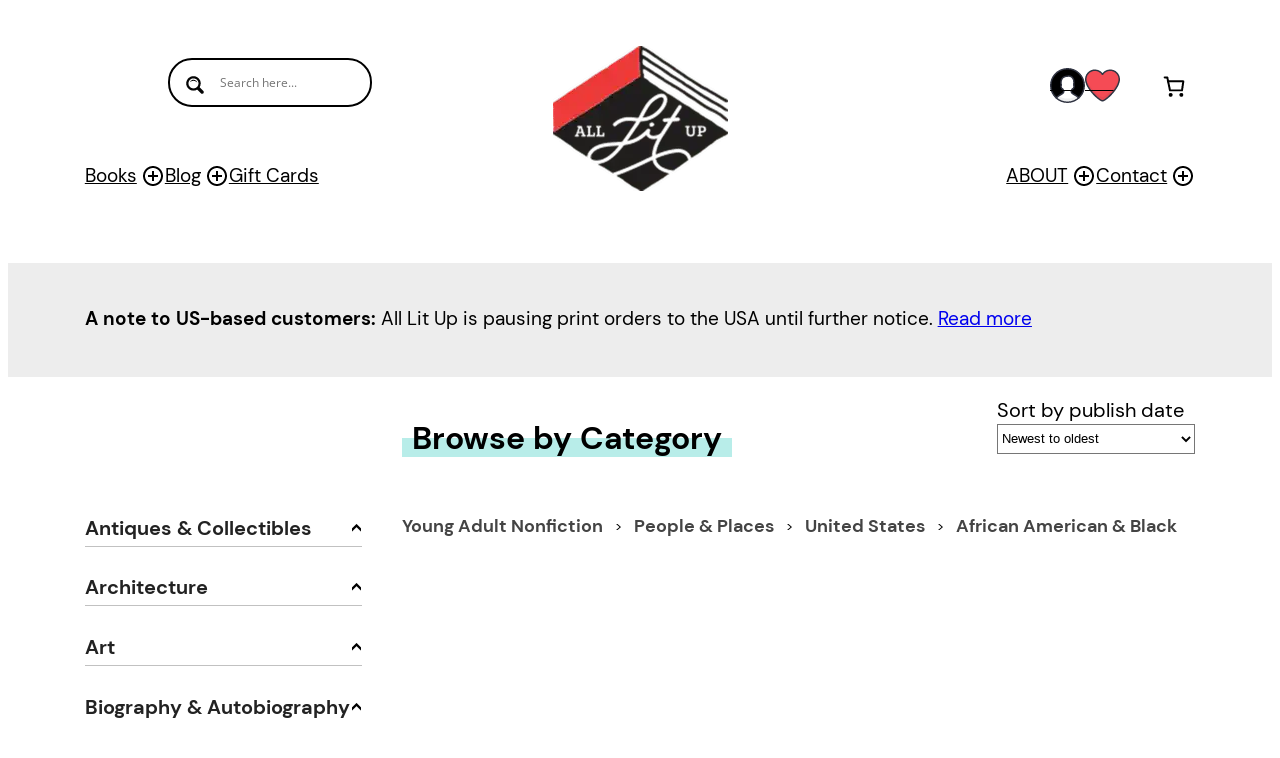

--- FILE ---
content_type: text/html; charset=UTF-8
request_url: https://alllitup.ca/book-subjects/?t=african-american-black-united-states-people-places-young-adult-nonfiction
body_size: 85679
content:
<!DOCTYPE html>
<html lang="en-CA">
<head>
	<meta charset="UTF-8" />
					<script>document.documentElement.className = document.documentElement.className + ' yes-js js_active js'</script>
			<meta name="viewport" content="width=device-width, initial-scale=1" />
<meta name='robots' content='max-image-preview:large' />
<meta charset="UTF-8">
<title>Browse By Category &#8211; Alllitup.ca</title>
<link rel='dns-prefetch' href='//www.googletagmanager.com' />
<link rel="alternate" type="application/rss+xml" title="Alllitup.ca &raquo; Feed" href="https://alllitup.ca/feed/" />
<link rel="alternate" type="application/rss+xml" title="Alllitup.ca &raquo; Comments Feed" href="https://alllitup.ca/comments/feed/" />
<link rel="alternate" title="oEmbed (JSON)" type="application/json+oembed" href="https://alllitup.ca/wp-json/oembed/1.0/embed?url=https%3A%2F%2Falllitup.ca%2Fbook-subjects%2F" />
<link rel="alternate" title="oEmbed (XML)" type="text/xml+oembed" href="https://alllitup.ca/wp-json/oembed/1.0/embed?url=https%3A%2F%2Falllitup.ca%2Fbook-subjects%2F&#038;format=xml" />
<style id='wp-img-auto-sizes-contain-inline-css'>
img:is([sizes=auto i],[sizes^="auto," i]){contain-intrinsic-size:3000px 1500px}
/*# sourceURL=wp-img-auto-sizes-contain-inline-css */
</style>
<style id='wp-block-group-inline-css'>
.wp-block-group{box-sizing:border-box}:where(.wp-block-group.wp-block-group-is-layout-constrained){position:relative}
/*# sourceURL=https://alllitup.ca/wp-includes/blocks/group/style.min.css */
</style>
<style id='wp-block-navigation-link-inline-css'>
.wp-block-navigation .wp-block-navigation-item__label{overflow-wrap:break-word}.wp-block-navigation .wp-block-navigation-item__description{display:none}.link-ui-tools{outline:1px solid #f0f0f0;padding:8px}.link-ui-block-inserter{padding-top:8px}.link-ui-block-inserter__back{margin-left:8px;text-transform:uppercase}
/*# sourceURL=https://alllitup.ca/wp-includes/blocks/navigation-link/style.min.css */
</style>
<link rel='stylesheet' id='wp-block-navigation-css' href='https://alllitup.ca/wp-includes/blocks/navigation/style.min.css?ver=6.9' media='all' />
<style id='wp-block-site-logo-inline-css'>
.wp-block-site-logo{box-sizing:border-box;line-height:0}.wp-block-site-logo a{display:inline-block;line-height:0}.wp-block-site-logo.is-default-size img{height:auto;width:120px}.wp-block-site-logo img{height:auto;max-width:100%}.wp-block-site-logo a,.wp-block-site-logo img{border-radius:inherit}.wp-block-site-logo.aligncenter{margin-left:auto;margin-right:auto;text-align:center}:root :where(.wp-block-site-logo.is-style-rounded){border-radius:9999px}
/*# sourceURL=https://alllitup.ca/wp-includes/blocks/site-logo/style.min.css */
</style>
<style id='wp-block-paragraph-inline-css'>
.is-small-text{font-size:.875em}.is-regular-text{font-size:1em}.is-large-text{font-size:2.25em}.is-larger-text{font-size:3em}.has-drop-cap:not(:focus):first-letter{float:left;font-size:8.4em;font-style:normal;font-weight:100;line-height:.68;margin:.05em .1em 0 0;text-transform:uppercase}body.rtl .has-drop-cap:not(:focus):first-letter{float:none;margin-left:.1em}p.has-drop-cap.has-background{overflow:hidden}:root :where(p.has-background){padding:1.25em 2.375em}:where(p.has-text-color:not(.has-link-color)) a{color:inherit}p.has-text-align-left[style*="writing-mode:vertical-lr"],p.has-text-align-right[style*="writing-mode:vertical-rl"]{rotate:180deg}
/*# sourceURL=https://alllitup.ca/wp-includes/blocks/paragraph/style.min.css */
</style>
<link rel='stylesheet' id='wc-blocks-style-css' href='https://alllitup.ca/wp-content/plugins/woocommerce/assets/client/blocks/wc-blocks.css?ver=wc-10.4.3' media='all' />
<style id='wc-blocks-style-inline-css'>
:root{--drawer-width: 480px}
:root{--drawer-width: 480px}
/*# sourceURL=wc-blocks-style-inline-css */
</style>
<link rel='stylesheet' id='wc-blocks-style-mini-cart-contents-css' href='https://alllitup.ca/wp-content/plugins/woocommerce/assets/client/blocks/mini-cart-contents.css?ver=wc-10.4.3' media='all' />
<link rel='stylesheet' id='wc-blocks-packages-style-css' href='https://alllitup.ca/wp-content/plugins/woocommerce/assets/client/blocks/packages-style.css?ver=wc-10.4.3' media='all' />
<link rel='stylesheet' id='wc-blocks-style-mini-cart-css' href='https://alllitup.ca/wp-content/plugins/woocommerce/assets/client/blocks/mini-cart.css?ver=wc-10.4.3' media='all' />
<style id='wp-block-columns-inline-css'>
.wp-block-columns{box-sizing:border-box;display:flex;flex-wrap:wrap!important}@media (min-width:782px){.wp-block-columns{flex-wrap:nowrap!important}}.wp-block-columns{align-items:normal!important}.wp-block-columns.are-vertically-aligned-top{align-items:flex-start}.wp-block-columns.are-vertically-aligned-center{align-items:center}.wp-block-columns.are-vertically-aligned-bottom{align-items:flex-end}@media (max-width:781px){.wp-block-columns:not(.is-not-stacked-on-mobile)>.wp-block-column{flex-basis:100%!important}}@media (min-width:782px){.wp-block-columns:not(.is-not-stacked-on-mobile)>.wp-block-column{flex-basis:0;flex-grow:1}.wp-block-columns:not(.is-not-stacked-on-mobile)>.wp-block-column[style*=flex-basis]{flex-grow:0}}.wp-block-columns.is-not-stacked-on-mobile{flex-wrap:nowrap!important}.wp-block-columns.is-not-stacked-on-mobile>.wp-block-column{flex-basis:0;flex-grow:1}.wp-block-columns.is-not-stacked-on-mobile>.wp-block-column[style*=flex-basis]{flex-grow:0}:where(.wp-block-columns){margin-bottom:1.75em}:where(.wp-block-columns.has-background){padding:1.25em 2.375em}.wp-block-column{flex-grow:1;min-width:0;overflow-wrap:break-word;word-break:break-word}.wp-block-column.is-vertically-aligned-top{align-self:flex-start}.wp-block-column.is-vertically-aligned-center{align-self:center}.wp-block-column.is-vertically-aligned-bottom{align-self:flex-end}.wp-block-column.is-vertically-aligned-stretch{align-self:stretch}.wp-block-column.is-vertically-aligned-bottom,.wp-block-column.is-vertically-aligned-center,.wp-block-column.is-vertically-aligned-top{width:100%}
/*# sourceURL=https://alllitup.ca/wp-includes/blocks/columns/style.min.css */
</style>
<style id='wp-block-image-inline-css'>
.wp-block-image>a,.wp-block-image>figure>a{display:inline-block}.wp-block-image img{box-sizing:border-box;height:auto;max-width:100%;vertical-align:bottom}@media not (prefers-reduced-motion){.wp-block-image img.hide{visibility:hidden}.wp-block-image img.show{animation:show-content-image .4s}}.wp-block-image[style*=border-radius] img,.wp-block-image[style*=border-radius]>a{border-radius:inherit}.wp-block-image.has-custom-border img{box-sizing:border-box}.wp-block-image.aligncenter{text-align:center}.wp-block-image.alignfull>a,.wp-block-image.alignwide>a{width:100%}.wp-block-image.alignfull img,.wp-block-image.alignwide img{height:auto;width:100%}.wp-block-image .aligncenter,.wp-block-image .alignleft,.wp-block-image .alignright,.wp-block-image.aligncenter,.wp-block-image.alignleft,.wp-block-image.alignright{display:table}.wp-block-image .aligncenter>figcaption,.wp-block-image .alignleft>figcaption,.wp-block-image .alignright>figcaption,.wp-block-image.aligncenter>figcaption,.wp-block-image.alignleft>figcaption,.wp-block-image.alignright>figcaption{caption-side:bottom;display:table-caption}.wp-block-image .alignleft{float:left;margin:.5em 1em .5em 0}.wp-block-image .alignright{float:right;margin:.5em 0 .5em 1em}.wp-block-image .aligncenter{margin-left:auto;margin-right:auto}.wp-block-image :where(figcaption){margin-bottom:1em;margin-top:.5em}.wp-block-image.is-style-circle-mask img{border-radius:9999px}@supports ((-webkit-mask-image:none) or (mask-image:none)) or (-webkit-mask-image:none){.wp-block-image.is-style-circle-mask img{border-radius:0;-webkit-mask-image:url('data:image/svg+xml;utf8,<svg viewBox="0 0 100 100" xmlns="http://www.w3.org/2000/svg"><circle cx="50" cy="50" r="50"/></svg>');mask-image:url('data:image/svg+xml;utf8,<svg viewBox="0 0 100 100" xmlns="http://www.w3.org/2000/svg"><circle cx="50" cy="50" r="50"/></svg>');mask-mode:alpha;-webkit-mask-position:center;mask-position:center;-webkit-mask-repeat:no-repeat;mask-repeat:no-repeat;-webkit-mask-size:contain;mask-size:contain}}:root :where(.wp-block-image.is-style-rounded img,.wp-block-image .is-style-rounded img){border-radius:9999px}.wp-block-image figure{margin:0}.wp-lightbox-container{display:flex;flex-direction:column;position:relative}.wp-lightbox-container img{cursor:zoom-in}.wp-lightbox-container img:hover+button{opacity:1}.wp-lightbox-container button{align-items:center;backdrop-filter:blur(16px) saturate(180%);background-color:#5a5a5a40;border:none;border-radius:4px;cursor:zoom-in;display:flex;height:20px;justify-content:center;opacity:0;padding:0;position:absolute;right:16px;text-align:center;top:16px;width:20px;z-index:100}@media not (prefers-reduced-motion){.wp-lightbox-container button{transition:opacity .2s ease}}.wp-lightbox-container button:focus-visible{outline:3px auto #5a5a5a40;outline:3px auto -webkit-focus-ring-color;outline-offset:3px}.wp-lightbox-container button:hover{cursor:pointer;opacity:1}.wp-lightbox-container button:focus{opacity:1}.wp-lightbox-container button:focus,.wp-lightbox-container button:hover,.wp-lightbox-container button:not(:hover):not(:active):not(.has-background){background-color:#5a5a5a40;border:none}.wp-lightbox-overlay{box-sizing:border-box;cursor:zoom-out;height:100vh;left:0;overflow:hidden;position:fixed;top:0;visibility:hidden;width:100%;z-index:100000}.wp-lightbox-overlay .close-button{align-items:center;cursor:pointer;display:flex;justify-content:center;min-height:40px;min-width:40px;padding:0;position:absolute;right:calc(env(safe-area-inset-right) + 16px);top:calc(env(safe-area-inset-top) + 16px);z-index:5000000}.wp-lightbox-overlay .close-button:focus,.wp-lightbox-overlay .close-button:hover,.wp-lightbox-overlay .close-button:not(:hover):not(:active):not(.has-background){background:none;border:none}.wp-lightbox-overlay .lightbox-image-container{height:var(--wp--lightbox-container-height);left:50%;overflow:hidden;position:absolute;top:50%;transform:translate(-50%,-50%);transform-origin:top left;width:var(--wp--lightbox-container-width);z-index:9999999999}.wp-lightbox-overlay .wp-block-image{align-items:center;box-sizing:border-box;display:flex;height:100%;justify-content:center;margin:0;position:relative;transform-origin:0 0;width:100%;z-index:3000000}.wp-lightbox-overlay .wp-block-image img{height:var(--wp--lightbox-image-height);min-height:var(--wp--lightbox-image-height);min-width:var(--wp--lightbox-image-width);width:var(--wp--lightbox-image-width)}.wp-lightbox-overlay .wp-block-image figcaption{display:none}.wp-lightbox-overlay button{background:none;border:none}.wp-lightbox-overlay .scrim{background-color:#fff;height:100%;opacity:.9;position:absolute;width:100%;z-index:2000000}.wp-lightbox-overlay.active{visibility:visible}@media not (prefers-reduced-motion){.wp-lightbox-overlay.active{animation:turn-on-visibility .25s both}.wp-lightbox-overlay.active img{animation:turn-on-visibility .35s both}.wp-lightbox-overlay.show-closing-animation:not(.active){animation:turn-off-visibility .35s both}.wp-lightbox-overlay.show-closing-animation:not(.active) img{animation:turn-off-visibility .25s both}.wp-lightbox-overlay.zoom.active{animation:none;opacity:1;visibility:visible}.wp-lightbox-overlay.zoom.active .lightbox-image-container{animation:lightbox-zoom-in .4s}.wp-lightbox-overlay.zoom.active .lightbox-image-container img{animation:none}.wp-lightbox-overlay.zoom.active .scrim{animation:turn-on-visibility .4s forwards}.wp-lightbox-overlay.zoom.show-closing-animation:not(.active){animation:none}.wp-lightbox-overlay.zoom.show-closing-animation:not(.active) .lightbox-image-container{animation:lightbox-zoom-out .4s}.wp-lightbox-overlay.zoom.show-closing-animation:not(.active) .lightbox-image-container img{animation:none}.wp-lightbox-overlay.zoom.show-closing-animation:not(.active) .scrim{animation:turn-off-visibility .4s forwards}}@keyframes show-content-image{0%{visibility:hidden}99%{visibility:hidden}to{visibility:visible}}@keyframes turn-on-visibility{0%{opacity:0}to{opacity:1}}@keyframes turn-off-visibility{0%{opacity:1;visibility:visible}99%{opacity:0;visibility:visible}to{opacity:0;visibility:hidden}}@keyframes lightbox-zoom-in{0%{transform:translate(calc((-100vw + var(--wp--lightbox-scrollbar-width))/2 + var(--wp--lightbox-initial-left-position)),calc(-50vh + var(--wp--lightbox-initial-top-position))) scale(var(--wp--lightbox-scale))}to{transform:translate(-50%,-50%) scale(1)}}@keyframes lightbox-zoom-out{0%{transform:translate(-50%,-50%) scale(1);visibility:visible}99%{visibility:visible}to{transform:translate(calc((-100vw + var(--wp--lightbox-scrollbar-width))/2 + var(--wp--lightbox-initial-left-position)),calc(-50vh + var(--wp--lightbox-initial-top-position))) scale(var(--wp--lightbox-scale));visibility:hidden}}
/*# sourceURL=https://alllitup.ca/wp-includes/blocks/image/style.min.css */
</style>
<style id='wp-block-spacer-inline-css'>
.wp-block-spacer{clear:both}
/*# sourceURL=https://alllitup.ca/wp-includes/blocks/spacer/style.min.css */
</style>
<style id='wp-block-post-content-inline-css'>
.wp-block-post-content{display:flow-root}
/*# sourceURL=https://alllitup.ca/wp-includes/blocks/post-content/style.min.css */
</style>
<style id='wp-block-social-links-inline-css'>
.wp-block-social-links{background:none;box-sizing:border-box;margin-left:0;padding-left:0;padding-right:0;text-indent:0}.wp-block-social-links .wp-social-link a,.wp-block-social-links .wp-social-link a:hover{border-bottom:0;box-shadow:none;text-decoration:none}.wp-block-social-links .wp-social-link svg{height:1em;width:1em}.wp-block-social-links .wp-social-link span:not(.screen-reader-text){font-size:.65em;margin-left:.5em;margin-right:.5em}.wp-block-social-links.has-small-icon-size{font-size:16px}.wp-block-social-links,.wp-block-social-links.has-normal-icon-size{font-size:24px}.wp-block-social-links.has-large-icon-size{font-size:36px}.wp-block-social-links.has-huge-icon-size{font-size:48px}.wp-block-social-links.aligncenter{display:flex;justify-content:center}.wp-block-social-links.alignright{justify-content:flex-end}.wp-block-social-link{border-radius:9999px;display:block}@media not (prefers-reduced-motion){.wp-block-social-link{transition:transform .1s ease}}.wp-block-social-link{height:auto}.wp-block-social-link a{align-items:center;display:flex;line-height:0}.wp-block-social-link:hover{transform:scale(1.1)}.wp-block-social-links .wp-block-social-link.wp-social-link{display:inline-block;margin:0;padding:0}.wp-block-social-links .wp-block-social-link.wp-social-link .wp-block-social-link-anchor,.wp-block-social-links .wp-block-social-link.wp-social-link .wp-block-social-link-anchor svg,.wp-block-social-links .wp-block-social-link.wp-social-link .wp-block-social-link-anchor:active,.wp-block-social-links .wp-block-social-link.wp-social-link .wp-block-social-link-anchor:hover,.wp-block-social-links .wp-block-social-link.wp-social-link .wp-block-social-link-anchor:visited{color:currentColor;fill:currentColor}:where(.wp-block-social-links:not(.is-style-logos-only)) .wp-social-link{background-color:#f0f0f0;color:#444}:where(.wp-block-social-links:not(.is-style-logos-only)) .wp-social-link-amazon{background-color:#f90;color:#fff}:where(.wp-block-social-links:not(.is-style-logos-only)) .wp-social-link-bandcamp{background-color:#1ea0c3;color:#fff}:where(.wp-block-social-links:not(.is-style-logos-only)) .wp-social-link-behance{background-color:#0757fe;color:#fff}:where(.wp-block-social-links:not(.is-style-logos-only)) .wp-social-link-bluesky{background-color:#0a7aff;color:#fff}:where(.wp-block-social-links:not(.is-style-logos-only)) .wp-social-link-codepen{background-color:#1e1f26;color:#fff}:where(.wp-block-social-links:not(.is-style-logos-only)) .wp-social-link-deviantart{background-color:#02e49b;color:#fff}:where(.wp-block-social-links:not(.is-style-logos-only)) .wp-social-link-discord{background-color:#5865f2;color:#fff}:where(.wp-block-social-links:not(.is-style-logos-only)) .wp-social-link-dribbble{background-color:#e94c89;color:#fff}:where(.wp-block-social-links:not(.is-style-logos-only)) .wp-social-link-dropbox{background-color:#4280ff;color:#fff}:where(.wp-block-social-links:not(.is-style-logos-only)) .wp-social-link-etsy{background-color:#f45800;color:#fff}:where(.wp-block-social-links:not(.is-style-logos-only)) .wp-social-link-facebook{background-color:#0866ff;color:#fff}:where(.wp-block-social-links:not(.is-style-logos-only)) .wp-social-link-fivehundredpx{background-color:#000;color:#fff}:where(.wp-block-social-links:not(.is-style-logos-only)) .wp-social-link-flickr{background-color:#0461dd;color:#fff}:where(.wp-block-social-links:not(.is-style-logos-only)) .wp-social-link-foursquare{background-color:#e65678;color:#fff}:where(.wp-block-social-links:not(.is-style-logos-only)) .wp-social-link-github{background-color:#24292d;color:#fff}:where(.wp-block-social-links:not(.is-style-logos-only)) .wp-social-link-goodreads{background-color:#eceadd;color:#382110}:where(.wp-block-social-links:not(.is-style-logos-only)) .wp-social-link-google{background-color:#ea4434;color:#fff}:where(.wp-block-social-links:not(.is-style-logos-only)) .wp-social-link-gravatar{background-color:#1d4fc4;color:#fff}:where(.wp-block-social-links:not(.is-style-logos-only)) .wp-social-link-instagram{background-color:#f00075;color:#fff}:where(.wp-block-social-links:not(.is-style-logos-only)) .wp-social-link-lastfm{background-color:#e21b24;color:#fff}:where(.wp-block-social-links:not(.is-style-logos-only)) .wp-social-link-linkedin{background-color:#0d66c2;color:#fff}:where(.wp-block-social-links:not(.is-style-logos-only)) .wp-social-link-mastodon{background-color:#3288d4;color:#fff}:where(.wp-block-social-links:not(.is-style-logos-only)) .wp-social-link-medium{background-color:#000;color:#fff}:where(.wp-block-social-links:not(.is-style-logos-only)) .wp-social-link-meetup{background-color:#f6405f;color:#fff}:where(.wp-block-social-links:not(.is-style-logos-only)) .wp-social-link-patreon{background-color:#000;color:#fff}:where(.wp-block-social-links:not(.is-style-logos-only)) .wp-social-link-pinterest{background-color:#e60122;color:#fff}:where(.wp-block-social-links:not(.is-style-logos-only)) .wp-social-link-pocket{background-color:#ef4155;color:#fff}:where(.wp-block-social-links:not(.is-style-logos-only)) .wp-social-link-reddit{background-color:#ff4500;color:#fff}:where(.wp-block-social-links:not(.is-style-logos-only)) .wp-social-link-skype{background-color:#0478d7;color:#fff}:where(.wp-block-social-links:not(.is-style-logos-only)) .wp-social-link-snapchat{background-color:#fefc00;color:#fff;stroke:#000}:where(.wp-block-social-links:not(.is-style-logos-only)) .wp-social-link-soundcloud{background-color:#ff5600;color:#fff}:where(.wp-block-social-links:not(.is-style-logos-only)) .wp-social-link-spotify{background-color:#1bd760;color:#fff}:where(.wp-block-social-links:not(.is-style-logos-only)) .wp-social-link-telegram{background-color:#2aabee;color:#fff}:where(.wp-block-social-links:not(.is-style-logos-only)) .wp-social-link-threads{background-color:#000;color:#fff}:where(.wp-block-social-links:not(.is-style-logos-only)) .wp-social-link-tiktok{background-color:#000;color:#fff}:where(.wp-block-social-links:not(.is-style-logos-only)) .wp-social-link-tumblr{background-color:#011835;color:#fff}:where(.wp-block-social-links:not(.is-style-logos-only)) .wp-social-link-twitch{background-color:#6440a4;color:#fff}:where(.wp-block-social-links:not(.is-style-logos-only)) .wp-social-link-twitter{background-color:#1da1f2;color:#fff}:where(.wp-block-social-links:not(.is-style-logos-only)) .wp-social-link-vimeo{background-color:#1eb7ea;color:#fff}:where(.wp-block-social-links:not(.is-style-logos-only)) .wp-social-link-vk{background-color:#4680c2;color:#fff}:where(.wp-block-social-links:not(.is-style-logos-only)) .wp-social-link-wordpress{background-color:#3499cd;color:#fff}:where(.wp-block-social-links:not(.is-style-logos-only)) .wp-social-link-whatsapp{background-color:#25d366;color:#fff}:where(.wp-block-social-links:not(.is-style-logos-only)) .wp-social-link-x{background-color:#000;color:#fff}:where(.wp-block-social-links:not(.is-style-logos-only)) .wp-social-link-yelp{background-color:#d32422;color:#fff}:where(.wp-block-social-links:not(.is-style-logos-only)) .wp-social-link-youtube{background-color:red;color:#fff}:where(.wp-block-social-links.is-style-logos-only) .wp-social-link{background:none}:where(.wp-block-social-links.is-style-logos-only) .wp-social-link svg{height:1.25em;width:1.25em}:where(.wp-block-social-links.is-style-logos-only) .wp-social-link-amazon{color:#f90}:where(.wp-block-social-links.is-style-logos-only) .wp-social-link-bandcamp{color:#1ea0c3}:where(.wp-block-social-links.is-style-logos-only) .wp-social-link-behance{color:#0757fe}:where(.wp-block-social-links.is-style-logos-only) .wp-social-link-bluesky{color:#0a7aff}:where(.wp-block-social-links.is-style-logos-only) .wp-social-link-codepen{color:#1e1f26}:where(.wp-block-social-links.is-style-logos-only) .wp-social-link-deviantart{color:#02e49b}:where(.wp-block-social-links.is-style-logos-only) .wp-social-link-discord{color:#5865f2}:where(.wp-block-social-links.is-style-logos-only) .wp-social-link-dribbble{color:#e94c89}:where(.wp-block-social-links.is-style-logos-only) .wp-social-link-dropbox{color:#4280ff}:where(.wp-block-social-links.is-style-logos-only) .wp-social-link-etsy{color:#f45800}:where(.wp-block-social-links.is-style-logos-only) .wp-social-link-facebook{color:#0866ff}:where(.wp-block-social-links.is-style-logos-only) .wp-social-link-fivehundredpx{color:#000}:where(.wp-block-social-links.is-style-logos-only) .wp-social-link-flickr{color:#0461dd}:where(.wp-block-social-links.is-style-logos-only) .wp-social-link-foursquare{color:#e65678}:where(.wp-block-social-links.is-style-logos-only) .wp-social-link-github{color:#24292d}:where(.wp-block-social-links.is-style-logos-only) .wp-social-link-goodreads{color:#382110}:where(.wp-block-social-links.is-style-logos-only) .wp-social-link-google{color:#ea4434}:where(.wp-block-social-links.is-style-logos-only) .wp-social-link-gravatar{color:#1d4fc4}:where(.wp-block-social-links.is-style-logos-only) .wp-social-link-instagram{color:#f00075}:where(.wp-block-social-links.is-style-logos-only) .wp-social-link-lastfm{color:#e21b24}:where(.wp-block-social-links.is-style-logos-only) .wp-social-link-linkedin{color:#0d66c2}:where(.wp-block-social-links.is-style-logos-only) .wp-social-link-mastodon{color:#3288d4}:where(.wp-block-social-links.is-style-logos-only) .wp-social-link-medium{color:#000}:where(.wp-block-social-links.is-style-logos-only) .wp-social-link-meetup{color:#f6405f}:where(.wp-block-social-links.is-style-logos-only) .wp-social-link-patreon{color:#000}:where(.wp-block-social-links.is-style-logos-only) .wp-social-link-pinterest{color:#e60122}:where(.wp-block-social-links.is-style-logos-only) .wp-social-link-pocket{color:#ef4155}:where(.wp-block-social-links.is-style-logos-only) .wp-social-link-reddit{color:#ff4500}:where(.wp-block-social-links.is-style-logos-only) .wp-social-link-skype{color:#0478d7}:where(.wp-block-social-links.is-style-logos-only) .wp-social-link-snapchat{color:#fff;stroke:#000}:where(.wp-block-social-links.is-style-logos-only) .wp-social-link-soundcloud{color:#ff5600}:where(.wp-block-social-links.is-style-logos-only) .wp-social-link-spotify{color:#1bd760}:where(.wp-block-social-links.is-style-logos-only) .wp-social-link-telegram{color:#2aabee}:where(.wp-block-social-links.is-style-logos-only) .wp-social-link-threads{color:#000}:where(.wp-block-social-links.is-style-logos-only) .wp-social-link-tiktok{color:#000}:where(.wp-block-social-links.is-style-logos-only) .wp-social-link-tumblr{color:#011835}:where(.wp-block-social-links.is-style-logos-only) .wp-social-link-twitch{color:#6440a4}:where(.wp-block-social-links.is-style-logos-only) .wp-social-link-twitter{color:#1da1f2}:where(.wp-block-social-links.is-style-logos-only) .wp-social-link-vimeo{color:#1eb7ea}:where(.wp-block-social-links.is-style-logos-only) .wp-social-link-vk{color:#4680c2}:where(.wp-block-social-links.is-style-logos-only) .wp-social-link-whatsapp{color:#25d366}:where(.wp-block-social-links.is-style-logos-only) .wp-social-link-wordpress{color:#3499cd}:where(.wp-block-social-links.is-style-logos-only) .wp-social-link-x{color:#000}:where(.wp-block-social-links.is-style-logos-only) .wp-social-link-yelp{color:#d32422}:where(.wp-block-social-links.is-style-logos-only) .wp-social-link-youtube{color:red}.wp-block-social-links.is-style-pill-shape .wp-social-link{width:auto}:root :where(.wp-block-social-links .wp-social-link a){padding:.25em}:root :where(.wp-block-social-links.is-style-logos-only .wp-social-link a){padding:0}:root :where(.wp-block-social-links.is-style-pill-shape .wp-social-link a){padding-left:.6666666667em;padding-right:.6666666667em}.wp-block-social-links:not(.has-icon-color):not(.has-icon-background-color) .wp-social-link-snapchat .wp-block-social-link-label{color:#000}
/*# sourceURL=https://alllitup.ca/wp-includes/blocks/social-links/style.min.css */
</style>
<style id='wp-block-heading-inline-css'>
h1:where(.wp-block-heading).has-background,h2:where(.wp-block-heading).has-background,h3:where(.wp-block-heading).has-background,h4:where(.wp-block-heading).has-background,h5:where(.wp-block-heading).has-background,h6:where(.wp-block-heading).has-background{padding:1.25em 2.375em}h1.has-text-align-left[style*=writing-mode]:where([style*=vertical-lr]),h1.has-text-align-right[style*=writing-mode]:where([style*=vertical-rl]),h2.has-text-align-left[style*=writing-mode]:where([style*=vertical-lr]),h2.has-text-align-right[style*=writing-mode]:where([style*=vertical-rl]),h3.has-text-align-left[style*=writing-mode]:where([style*=vertical-lr]),h3.has-text-align-right[style*=writing-mode]:where([style*=vertical-rl]),h4.has-text-align-left[style*=writing-mode]:where([style*=vertical-lr]),h4.has-text-align-right[style*=writing-mode]:where([style*=vertical-rl]),h5.has-text-align-left[style*=writing-mode]:where([style*=vertical-lr]),h5.has-text-align-right[style*=writing-mode]:where([style*=vertical-rl]),h6.has-text-align-left[style*=writing-mode]:where([style*=vertical-lr]),h6.has-text-align-right[style*=writing-mode]:where([style*=vertical-rl]){rotate:180deg}
/*# sourceURL=https://alllitup.ca/wp-includes/blocks/heading/style.min.css */
</style>
<style id='wp-emoji-styles-inline-css'>

	img.wp-smiley, img.emoji {
		display: inline !important;
		border: none !important;
		box-shadow: none !important;
		height: 1em !important;
		width: 1em !important;
		margin: 0 0.07em !important;
		vertical-align: -0.1em !important;
		background: none !important;
		padding: 0 !important;
	}
/*# sourceURL=wp-emoji-styles-inline-css */
</style>
<style id='wp-block-library-inline-css'>
:root{--wp-block-synced-color:#7a00df;--wp-block-synced-color--rgb:122,0,223;--wp-bound-block-color:var(--wp-block-synced-color);--wp-editor-canvas-background:#ddd;--wp-admin-theme-color:#007cba;--wp-admin-theme-color--rgb:0,124,186;--wp-admin-theme-color-darker-10:#006ba1;--wp-admin-theme-color-darker-10--rgb:0,107,160.5;--wp-admin-theme-color-darker-20:#005a87;--wp-admin-theme-color-darker-20--rgb:0,90,135;--wp-admin-border-width-focus:2px}@media (min-resolution:192dpi){:root{--wp-admin-border-width-focus:1.5px}}.wp-element-button{cursor:pointer}:root .has-very-light-gray-background-color{background-color:#eee}:root .has-very-dark-gray-background-color{background-color:#313131}:root .has-very-light-gray-color{color:#eee}:root .has-very-dark-gray-color{color:#313131}:root .has-vivid-green-cyan-to-vivid-cyan-blue-gradient-background{background:linear-gradient(135deg,#00d084,#0693e3)}:root .has-purple-crush-gradient-background{background:linear-gradient(135deg,#34e2e4,#4721fb 50%,#ab1dfe)}:root .has-hazy-dawn-gradient-background{background:linear-gradient(135deg,#faaca8,#dad0ec)}:root .has-subdued-olive-gradient-background{background:linear-gradient(135deg,#fafae1,#67a671)}:root .has-atomic-cream-gradient-background{background:linear-gradient(135deg,#fdd79a,#004a59)}:root .has-nightshade-gradient-background{background:linear-gradient(135deg,#330968,#31cdcf)}:root .has-midnight-gradient-background{background:linear-gradient(135deg,#020381,#2874fc)}:root{--wp--preset--font-size--normal:16px;--wp--preset--font-size--huge:42px}.has-regular-font-size{font-size:1em}.has-larger-font-size{font-size:2.625em}.has-normal-font-size{font-size:var(--wp--preset--font-size--normal)}.has-huge-font-size{font-size:var(--wp--preset--font-size--huge)}.has-text-align-center{text-align:center}.has-text-align-left{text-align:left}.has-text-align-right{text-align:right}.has-fit-text{white-space:nowrap!important}#end-resizable-editor-section{display:none}.aligncenter{clear:both}.items-justified-left{justify-content:flex-start}.items-justified-center{justify-content:center}.items-justified-right{justify-content:flex-end}.items-justified-space-between{justify-content:space-between}.screen-reader-text{border:0;clip-path:inset(50%);height:1px;margin:-1px;overflow:hidden;padding:0;position:absolute;width:1px;word-wrap:normal!important}.screen-reader-text:focus{background-color:#ddd;clip-path:none;color:#444;display:block;font-size:1em;height:auto;left:5px;line-height:normal;padding:15px 23px 14px;text-decoration:none;top:5px;width:auto;z-index:100000}html :where(.has-border-color){border-style:solid}html :where([style*=border-top-color]){border-top-style:solid}html :where([style*=border-right-color]){border-right-style:solid}html :where([style*=border-bottom-color]){border-bottom-style:solid}html :where([style*=border-left-color]){border-left-style:solid}html :where([style*=border-width]){border-style:solid}html :where([style*=border-top-width]){border-top-style:solid}html :where([style*=border-right-width]){border-right-style:solid}html :where([style*=border-bottom-width]){border-bottom-style:solid}html :where([style*=border-left-width]){border-left-style:solid}html :where(img[class*=wp-image-]){height:auto;max-width:100%}:where(figure){margin:0 0 1em}html :where(.is-position-sticky){--wp-admin--admin-bar--position-offset:var(--wp-admin--admin-bar--height,0px)}@media screen and (max-width:600px){html :where(.is-position-sticky){--wp-admin--admin-bar--position-offset:0px}}
/*# sourceURL=/wp-includes/css/dist/block-library/common.min.css */
</style>
<link rel='stylesheet' id='wc-gift-cards-blocks-integration-css' href='https://alllitup.ca/wp-content/plugins/woocommerce-gift-cards/assets/dist/frontend/blocks.css?ver=1.16.4' media='all' />
<style id='global-styles-inline-css'>
:root{--wp--preset--aspect-ratio--square: 1;--wp--preset--aspect-ratio--4-3: 4/3;--wp--preset--aspect-ratio--3-4: 3/4;--wp--preset--aspect-ratio--3-2: 3/2;--wp--preset--aspect-ratio--2-3: 2/3;--wp--preset--aspect-ratio--16-9: 16/9;--wp--preset--aspect-ratio--9-16: 9/16;--wp--preset--color--black: #000000;--wp--preset--color--cyan-bluish-gray: #abb8c3;--wp--preset--color--white: #ffffff;--wp--preset--color--pale-pink: #f78da7;--wp--preset--color--vivid-red: #cf2e2e;--wp--preset--color--luminous-vivid-orange: #ff6900;--wp--preset--color--luminous-vivid-amber: #fcb900;--wp--preset--color--light-green-cyan: #7bdcb5;--wp--preset--color--vivid-green-cyan: #00d084;--wp--preset--color--pale-cyan-blue: #8ed1fc;--wp--preset--color--vivid-cyan-blue: #0693e3;--wp--preset--color--vivid-purple: #9b51e0;--wp--preset--color--base: #fff;--wp--preset--color--contrast: #000000;--wp--preset--color--primary: red;--wp--preset--color--secondary: #3a3a3a;--wp--preset--color--tertiary: #F9F9FB;--wp--preset--color--links: #F9F9FB;--wp--preset--color--blockbg: #ededed;--wp--preset--color--buttonbg: yellow;--wp--preset--color--greenaccent: #00bfb2;--wp--preset--color--custom-colour-1: #c00b0b;--wp--preset--gradient--vivid-cyan-blue-to-vivid-purple: linear-gradient(135deg,rgb(6,147,227) 0%,rgb(155,81,224) 100%);--wp--preset--gradient--light-green-cyan-to-vivid-green-cyan: linear-gradient(135deg,rgb(122,220,180) 0%,rgb(0,208,130) 100%);--wp--preset--gradient--luminous-vivid-amber-to-luminous-vivid-orange: linear-gradient(135deg,rgb(252,185,0) 0%,rgb(255,105,0) 100%);--wp--preset--gradient--luminous-vivid-orange-to-vivid-red: linear-gradient(135deg,rgb(255,105,0) 0%,rgb(207,46,46) 100%);--wp--preset--gradient--very-light-gray-to-cyan-bluish-gray: linear-gradient(135deg,rgb(238,238,238) 0%,rgb(169,184,195) 100%);--wp--preset--gradient--cool-to-warm-spectrum: linear-gradient(135deg,rgb(74,234,220) 0%,rgb(151,120,209) 20%,rgb(207,42,186) 40%,rgb(238,44,130) 60%,rgb(251,105,98) 80%,rgb(254,248,76) 100%);--wp--preset--gradient--blush-light-purple: linear-gradient(135deg,rgb(255,206,236) 0%,rgb(152,150,240) 100%);--wp--preset--gradient--blush-bordeaux: linear-gradient(135deg,rgb(254,205,165) 0%,rgb(254,45,45) 50%,rgb(107,0,62) 100%);--wp--preset--gradient--luminous-dusk: linear-gradient(135deg,rgb(255,203,112) 0%,rgb(199,81,192) 50%,rgb(65,88,208) 100%);--wp--preset--gradient--pale-ocean: linear-gradient(135deg,rgb(255,245,203) 0%,rgb(182,227,212) 50%,rgb(51,167,181) 100%);--wp--preset--gradient--electric-grass: linear-gradient(135deg,rgb(202,248,128) 0%,rgb(113,206,126) 100%);--wp--preset--gradient--midnight: linear-gradient(135deg,rgb(2,3,129) 0%,rgb(40,116,252) 100%);--wp--preset--font-size--small: clamp(0.875rem, 0.875rem + ((1vw - 0.2rem) * 0.208), 1rem);--wp--preset--font-size--medium: clamp(1rem, 1rem + ((1vw - 0.2rem) * 0.312), 1.187rem);--wp--preset--font-size--large: clamp(1.187rem, 1.187rem + ((1vw - 0.2rem) * 0.21), 1.3125rem);--wp--preset--font-size--x-large: clamp(1.562rem, 1.562rem + ((1vw - 0.2rem) * 0.73), 2rem);--wp--preset--font-size--xx-large: clamp(3.375rem, 3.375rem + ((1vw - 0.2rem) * 6.042), 7rem);--wp--preset--font-family--dm-sans: DM Sans;--wp--preset--font-family--montserrat: Montserrat;--wp--preset--spacing--20: 0.44rem;--wp--preset--spacing--30: 1.75rem;--wp--preset--spacing--40: clamp(1.8rem, 1.8rem + ((1vw - 0.48rem) * 2.885), 3rem);--wp--preset--spacing--50: clamp(2.5rem, 8vw, 4.5rem);--wp--preset--spacing--60: clamp(3.75rem, 10vw, 7rem);--wp--preset--spacing--70: clamp(5rem, 5.25rem + ((1vw - 0.48rem) * 9.096), 8rem);--wp--preset--spacing--80: clamp(7rem, 14vw, 11rem);--wp--preset--shadow--natural: 6px 6px 9px rgba(0, 0, 0, 0.2);--wp--preset--shadow--deep: 12px 12px 50px rgba(0, 0, 0, 0.4);--wp--preset--shadow--sharp: 6px 6px 0px rgba(0, 0, 0, 0.2);--wp--preset--shadow--outlined: 6px 6px 0px -3px rgb(255, 255, 255), 6px 6px rgb(0, 0, 0);--wp--preset--shadow--crisp: 6px 6px 0px rgb(0, 0, 0);}:root { --wp--style--global--content-size: 1280px;--wp--style--global--wide-size: 1280px; }:where(body) { margin: 0; }.wp-site-blocks { padding-top: var(--wp--style--root--padding-top); padding-bottom: var(--wp--style--root--padding-bottom); }.has-global-padding { padding-right: var(--wp--style--root--padding-right); padding-left: var(--wp--style--root--padding-left); }.has-global-padding > .alignfull { margin-right: calc(var(--wp--style--root--padding-right) * -1); margin-left: calc(var(--wp--style--root--padding-left) * -1); }.has-global-padding :where(:not(.alignfull.is-layout-flow) > .has-global-padding:not(.wp-block-block, .alignfull)) { padding-right: 0; padding-left: 0; }.has-global-padding :where(:not(.alignfull.is-layout-flow) > .has-global-padding:not(.wp-block-block, .alignfull)) > .alignfull { margin-left: 0; margin-right: 0; }.wp-site-blocks > .alignleft { float: left; margin-right: 2em; }.wp-site-blocks > .alignright { float: right; margin-left: 2em; }.wp-site-blocks > .aligncenter { justify-content: center; margin-left: auto; margin-right: auto; }:where(.wp-site-blocks) > * { margin-block-start: 0rem; margin-block-end: 0; }:where(.wp-site-blocks) > :first-child { margin-block-start: 0; }:where(.wp-site-blocks) > :last-child { margin-block-end: 0; }:root { --wp--style--block-gap: 0rem; }:root :where(.is-layout-flow) > :first-child{margin-block-start: 0;}:root :where(.is-layout-flow) > :last-child{margin-block-end: 0;}:root :where(.is-layout-flow) > *{margin-block-start: 0rem;margin-block-end: 0;}:root :where(.is-layout-constrained) > :first-child{margin-block-start: 0;}:root :where(.is-layout-constrained) > :last-child{margin-block-end: 0;}:root :where(.is-layout-constrained) > *{margin-block-start: 0rem;margin-block-end: 0;}:root :where(.is-layout-flex){gap: 0rem;}:root :where(.is-layout-grid){gap: 0rem;}.is-layout-flow > .alignleft{float: left;margin-inline-start: 0;margin-inline-end: 2em;}.is-layout-flow > .alignright{float: right;margin-inline-start: 2em;margin-inline-end: 0;}.is-layout-flow > .aligncenter{margin-left: auto !important;margin-right: auto !important;}.is-layout-constrained > .alignleft{float: left;margin-inline-start: 0;margin-inline-end: 2em;}.is-layout-constrained > .alignright{float: right;margin-inline-start: 2em;margin-inline-end: 0;}.is-layout-constrained > .aligncenter{margin-left: auto !important;margin-right: auto !important;}.is-layout-constrained > :where(:not(.alignleft):not(.alignright):not(.alignfull)){max-width: var(--wp--style--global--content-size);margin-left: auto !important;margin-right: auto !important;}.is-layout-constrained > .alignwide{max-width: var(--wp--style--global--wide-size);}body .is-layout-flex{display: flex;}.is-layout-flex{flex-wrap: wrap;align-items: center;}.is-layout-flex > :is(*, div){margin: 0;}body .is-layout-grid{display: grid;}.is-layout-grid > :is(*, div){margin: 0;}body{background-color: var(--wp--preset--color--base);border-color: var(--wp--preset--color--tertiary);border-width: 0;border-style: solid;color: var(--wp--preset--color--black);font-family: var(--wp--preset--font-family--dm-sans);font-size: var(--wp--preset--font-size--medium);line-height: 1.6;--wp--style--root--padding-top: 2.38rem;--wp--style--root--padding-right: 6vw;--wp--style--root--padding-bottom: 0;--wp--style--root--padding-left: 6vw;}a:where(:not(.wp-element-button)){border-color: var(--wp--preset--color--primary);border-width: 0 0 2px 0;border-style: solid;color: var(--wp--preset--color--secondary);text-decoration: none;}:root :where(a:where(:not(.wp-element-button)):hover){border-color: var(--wp--preset--color--contrast);color: var(--wp--preset--color--secondary);text-decoration: none;}:root :where(a:where(:not(.wp-element-button)):focus){border-style: dashed;text-decoration: none;}:root :where(a:where(:not(.wp-element-button)):active){border-width: 0;color: var(--wp--preset--color--secondary);text-decoration: none;}h1, h2, h3, h4, h5, h6{color: var(--wp--preset--color--secondary);font-family: var(--wp--preset--font-family--source-serif-pro);font-weight: 400;line-height: 1.4;}h1{font-size: var(--wp--preset--font-size--x-large);line-height: 1.2;}h2{color: var(--wp--preset--color--secondary);font-size: var(--wp--preset--font-size--x-large);line-height: 1.2;}h3{color: var(--wp--preset--color--secondary);font-size: var(--wp--preset--font-size--large);}h4{font-size: var(--wp--preset--font-size--medium);}h5{font-size: var(--wp--preset--font-size--small);font-weight: 700;text-transform: uppercase;}h6{font-size: var(--wp--preset--font-size--small);text-transform: uppercase;}:root :where(.wp-element-button, .wp-block-button__link){background-color: #fcf113;border-radius: 30px;border-color: var(--wp--preset--color--secondary);border-width: 2px !important;border-style: solid;color: var(--wp--preset--color--secondary);font-family: inherit;font-size: inherit;font-style: inherit;font-weight: 700;letter-spacing: 1px;line-height: inherit;padding-top: min(0.8rem, 3vw) !important;padding-right: min(2.75rem, 6vw) !important;padding-bottom: min(0.8rem, 3vw) !important;padding-left: min(2.75rem, 6vw) !important;text-decoration: none;text-transform: uppercase;}:root :where(.wp-element-button:visited, .wp-block-button__link:visited){color: var(--wp--preset--color--secondary);}:root :where(.wp-element-button:hover, .wp-block-button__link:hover){background-color: #fcf113;border-color: var(--wp--preset--color--secondary);border-width: 2px !important;color: var(--wp--preset--color--secondary);padding-top: min(0.8rem, 3vw) !important;padding-right: min(2.75rem, 6vw) !important;padding-bottom: min(0.8rem, 3vw) !important;padding-left: min(2.75rem, 6vw) !important;}:root :where(.wp-element-button:focus, .wp-block-button__link:focus){background-color: #fcf113;border-color: var(--wp--preset--color--secondary);border-width: 2px !important;border-style: dashed dashed double;color: var(--wp--preset--color--secondary);padding-top: min(0.8rem, 3vw) !important;padding-right: min(2.75rem, 6vw) !important;padding-bottom: min(0.8rem, 3vw) !important;padding-left: min(2.75rem, 6vw) !important;}:root :where(.wp-element-button:active, .wp-block-button__link:active){background-color: yellow;border-radius: 30px;border-color: var(--wp--preset--color--secondary);border-width: 2px !important;color: var(--wp--preset--color--secondary);}cite{font-family: var(--wp--preset--font-family--source-serif-pro);}.has-black-color{color: var(--wp--preset--color--black) !important;}.has-cyan-bluish-gray-color{color: var(--wp--preset--color--cyan-bluish-gray) !important;}.has-white-color{color: var(--wp--preset--color--white) !important;}.has-pale-pink-color{color: var(--wp--preset--color--pale-pink) !important;}.has-vivid-red-color{color: var(--wp--preset--color--vivid-red) !important;}.has-luminous-vivid-orange-color{color: var(--wp--preset--color--luminous-vivid-orange) !important;}.has-luminous-vivid-amber-color{color: var(--wp--preset--color--luminous-vivid-amber) !important;}.has-light-green-cyan-color{color: var(--wp--preset--color--light-green-cyan) !important;}.has-vivid-green-cyan-color{color: var(--wp--preset--color--vivid-green-cyan) !important;}.has-pale-cyan-blue-color{color: var(--wp--preset--color--pale-cyan-blue) !important;}.has-vivid-cyan-blue-color{color: var(--wp--preset--color--vivid-cyan-blue) !important;}.has-vivid-purple-color{color: var(--wp--preset--color--vivid-purple) !important;}.has-base-color{color: var(--wp--preset--color--base) !important;}.has-contrast-color{color: var(--wp--preset--color--contrast) !important;}.has-primary-color{color: var(--wp--preset--color--primary) !important;}.has-secondary-color{color: var(--wp--preset--color--secondary) !important;}.has-tertiary-color{color: var(--wp--preset--color--tertiary) !important;}.has-links-color{color: var(--wp--preset--color--links) !important;}.has-blockbg-color{color: var(--wp--preset--color--blockbg) !important;}.has-buttonbg-color{color: var(--wp--preset--color--buttonbg) !important;}.has-greenaccent-color{color: var(--wp--preset--color--greenaccent) !important;}.has-custom-colour-1-color{color: var(--wp--preset--color--custom-colour-1) !important;}.has-black-background-color{background-color: var(--wp--preset--color--black) !important;}.has-cyan-bluish-gray-background-color{background-color: var(--wp--preset--color--cyan-bluish-gray) !important;}.has-white-background-color{background-color: var(--wp--preset--color--white) !important;}.has-pale-pink-background-color{background-color: var(--wp--preset--color--pale-pink) !important;}.has-vivid-red-background-color{background-color: var(--wp--preset--color--vivid-red) !important;}.has-luminous-vivid-orange-background-color{background-color: var(--wp--preset--color--luminous-vivid-orange) !important;}.has-luminous-vivid-amber-background-color{background-color: var(--wp--preset--color--luminous-vivid-amber) !important;}.has-light-green-cyan-background-color{background-color: var(--wp--preset--color--light-green-cyan) !important;}.has-vivid-green-cyan-background-color{background-color: var(--wp--preset--color--vivid-green-cyan) !important;}.has-pale-cyan-blue-background-color{background-color: var(--wp--preset--color--pale-cyan-blue) !important;}.has-vivid-cyan-blue-background-color{background-color: var(--wp--preset--color--vivid-cyan-blue) !important;}.has-vivid-purple-background-color{background-color: var(--wp--preset--color--vivid-purple) !important;}.has-base-background-color{background-color: var(--wp--preset--color--base) !important;}.has-contrast-background-color{background-color: var(--wp--preset--color--contrast) !important;}.has-primary-background-color{background-color: var(--wp--preset--color--primary) !important;}.has-secondary-background-color{background-color: var(--wp--preset--color--secondary) !important;}.has-tertiary-background-color{background-color: var(--wp--preset--color--tertiary) !important;}.has-links-background-color{background-color: var(--wp--preset--color--links) !important;}.has-blockbg-background-color{background-color: var(--wp--preset--color--blockbg) !important;}.has-buttonbg-background-color{background-color: var(--wp--preset--color--buttonbg) !important;}.has-greenaccent-background-color{background-color: var(--wp--preset--color--greenaccent) !important;}.has-custom-colour-1-background-color{background-color: var(--wp--preset--color--custom-colour-1) !important;}.has-black-border-color{border-color: var(--wp--preset--color--black) !important;}.has-cyan-bluish-gray-border-color{border-color: var(--wp--preset--color--cyan-bluish-gray) !important;}.has-white-border-color{border-color: var(--wp--preset--color--white) !important;}.has-pale-pink-border-color{border-color: var(--wp--preset--color--pale-pink) !important;}.has-vivid-red-border-color{border-color: var(--wp--preset--color--vivid-red) !important;}.has-luminous-vivid-orange-border-color{border-color: var(--wp--preset--color--luminous-vivid-orange) !important;}.has-luminous-vivid-amber-border-color{border-color: var(--wp--preset--color--luminous-vivid-amber) !important;}.has-light-green-cyan-border-color{border-color: var(--wp--preset--color--light-green-cyan) !important;}.has-vivid-green-cyan-border-color{border-color: var(--wp--preset--color--vivid-green-cyan) !important;}.has-pale-cyan-blue-border-color{border-color: var(--wp--preset--color--pale-cyan-blue) !important;}.has-vivid-cyan-blue-border-color{border-color: var(--wp--preset--color--vivid-cyan-blue) !important;}.has-vivid-purple-border-color{border-color: var(--wp--preset--color--vivid-purple) !important;}.has-base-border-color{border-color: var(--wp--preset--color--base) !important;}.has-contrast-border-color{border-color: var(--wp--preset--color--contrast) !important;}.has-primary-border-color{border-color: var(--wp--preset--color--primary) !important;}.has-secondary-border-color{border-color: var(--wp--preset--color--secondary) !important;}.has-tertiary-border-color{border-color: var(--wp--preset--color--tertiary) !important;}.has-links-border-color{border-color: var(--wp--preset--color--links) !important;}.has-blockbg-border-color{border-color: var(--wp--preset--color--blockbg) !important;}.has-buttonbg-border-color{border-color: var(--wp--preset--color--buttonbg) !important;}.has-greenaccent-border-color{border-color: var(--wp--preset--color--greenaccent) !important;}.has-custom-colour-1-border-color{border-color: var(--wp--preset--color--custom-colour-1) !important;}.has-vivid-cyan-blue-to-vivid-purple-gradient-background{background: var(--wp--preset--gradient--vivid-cyan-blue-to-vivid-purple) !important;}.has-light-green-cyan-to-vivid-green-cyan-gradient-background{background: var(--wp--preset--gradient--light-green-cyan-to-vivid-green-cyan) !important;}.has-luminous-vivid-amber-to-luminous-vivid-orange-gradient-background{background: var(--wp--preset--gradient--luminous-vivid-amber-to-luminous-vivid-orange) !important;}.has-luminous-vivid-orange-to-vivid-red-gradient-background{background: var(--wp--preset--gradient--luminous-vivid-orange-to-vivid-red) !important;}.has-very-light-gray-to-cyan-bluish-gray-gradient-background{background: var(--wp--preset--gradient--very-light-gray-to-cyan-bluish-gray) !important;}.has-cool-to-warm-spectrum-gradient-background{background: var(--wp--preset--gradient--cool-to-warm-spectrum) !important;}.has-blush-light-purple-gradient-background{background: var(--wp--preset--gradient--blush-light-purple) !important;}.has-blush-bordeaux-gradient-background{background: var(--wp--preset--gradient--blush-bordeaux) !important;}.has-luminous-dusk-gradient-background{background: var(--wp--preset--gradient--luminous-dusk) !important;}.has-pale-ocean-gradient-background{background: var(--wp--preset--gradient--pale-ocean) !important;}.has-electric-grass-gradient-background{background: var(--wp--preset--gradient--electric-grass) !important;}.has-midnight-gradient-background{background: var(--wp--preset--gradient--midnight) !important;}.has-small-font-size{font-size: var(--wp--preset--font-size--small) !important;}.has-medium-font-size{font-size: var(--wp--preset--font-size--medium) !important;}.has-large-font-size{font-size: var(--wp--preset--font-size--large) !important;}.has-x-large-font-size{font-size: var(--wp--preset--font-size--x-large) !important;}.has-xx-large-font-size{font-size: var(--wp--preset--font-size--xx-large) !important;}.has-dm-sans-font-family{font-family: var(--wp--preset--font-family--dm-sans) !important;}.has-montserrat-font-family{font-family: var(--wp--preset--font-family--montserrat) !important;}
:root :where(.wp-block-navigation){color: var(--wp--preset--color--contrast);font-size: var(--wp--preset--font-size--medium);font-style: normal;font-weight: 600;letter-spacing: 0.1125rem;text-transform: uppercase;}
:root :where(.wp-block-navigation a:where(:not(.wp-element-button))){border-bottom-color: transparent;border-bottom-width: 0.2ch;border-bottom-style: solid;color: var(--wp--preset--color--contrast);text-decoration: none;}
:root :where(.wp-block-navigation a:where(:not(.wp-element-button)):hover){background-color: transparent;border-color: var(--wp--preset--color--primary);color: var(--wp--preset--color--contrast);text-decoration: none;}
:root :where(.wp-block-navigation a:where(:not(.wp-element-button)):focus){text-decoration: none;}
:root :where(.wp-block-navigation a:where(:not(.wp-element-button)):active){text-decoration: none;}
:root :where(.wp-block-post-content a:where(:not(.wp-element-button))){color: var(--wp--preset--color--secondary);}
:root :where(.wp-block-post-content a:where(:not(.wp-element-button)):hover){background-color: var(--wp--preset--color--tertiary);text-decoration: none;}
:root :where(.wp-block-heading){font-family: var(--wp--preset--font-family--montserrat);}
:root :where(.wp-block-navigation-submenu){color: var(--wp--preset--color--link);}
/*# sourceURL=global-styles-inline-css */
</style>
<style id='core-block-supports-inline-css'>
.wp-container-core-group-is-layout-402cc1de > :where(:not(.alignleft):not(.alignright):not(.alignfull)){margin-left:0 !important;}.wp-container-core-group-is-layout-402cc1de > *{margin-block-start:0;margin-block-end:0;}.wp-container-core-group-is-layout-402cc1de > * + *{margin-block-start:0;margin-block-end:0;}.wp-container-core-navigation-is-layout-458daba3{gap:var(--wp--preset--spacing--30);justify-content:flex-start;}.wp-container-core-navigation-is-layout-23f7b0ac{gap:0;justify-content:flex-end;}.wp-container-core-column-is-layout-7fc1fdde > *{margin-block-start:0;margin-block-end:0;}.wp-container-core-column-is-layout-7fc1fdde > * + *{margin-block-start:0;margin-block-end:0;}.wp-container-core-columns-is-layout-a5cf46d6{flex-wrap:nowrap;}.wp-container-core-navigation-is-layout-94e8d860{gap:var(--wp--preset--spacing--30);justify-content:flex-end;}.wp-container-core-columns-is-layout-6b35c7ad{flex-wrap:nowrap;}.wp-elements-fa52db4ce519088d1326192ba7266b6b a:where(:not(.wp-element-button)){color:var(--wp--preset--color--base);}.wp-container-core-social-links-is-layout-020bd862{gap:1rem 1rem;}.wp-container-core-columns-is-layout-7f3773af{flex-wrap:nowrap;gap:var(--wp--preset--spacing--50) 2em;}.wp-container-core-navigation-is-layout-1219d1af{gap:18px;flex-direction:column;align-items:flex-start;}.wp-container-core-columns-is-layout-0f89b4bc{flex-wrap:nowrap;gap:18px 2em;}.wp-elements-4ac34ed82aa857f81b47ef2b012567a2 a:where(:not(.wp-element-button)){color:var(--wp--preset--color--base);}.wp-container-core-group-is-layout-35402f63{gap:var(--wp--preset--spacing--40);}
/*# sourceURL=core-block-supports-inline-css */
</style>
<style id='wp-block-template-skip-link-inline-css'>

		.skip-link.screen-reader-text {
			border: 0;
			clip-path: inset(50%);
			height: 1px;
			margin: -1px;
			overflow: hidden;
			padding: 0;
			position: absolute !important;
			width: 1px;
			word-wrap: normal !important;
		}

		.skip-link.screen-reader-text:focus {
			background-color: #eee;
			clip-path: none;
			color: #444;
			display: block;
			font-size: 1em;
			height: auto;
			left: 5px;
			line-height: normal;
			padding: 15px 23px 14px;
			text-decoration: none;
			top: 5px;
			width: auto;
			z-index: 100000;
		}
/*# sourceURL=wp-block-template-skip-link-inline-css */
</style>
<link rel='stylesheet' id='categories-images-styles-css' href='https://alllitup.ca/wp-content/plugins/categories-images/assets/css/zci-styles.css?ver=3.3.1' media='all' />
<link rel='stylesheet' id='events-manager-css' href='https://alllitup.ca/wp-content/plugins/events-manager/includes/css/events-manager.min.css?ver=7.2.3.1' media='all' />
<style id='events-manager-inline-css'>
body .em { --font-family : inherit; --font-weight : inherit; --font-size : 1em; --line-height : inherit; }
/*# sourceURL=events-manager-inline-css */
</style>
<link rel='stylesheet' id='woocommerce-layout-css' href='https://alllitup.ca/wp-content/plugins/woocommerce/assets/css/woocommerce-layout.css?ver=10.4.3' media='all' />
<link rel='stylesheet' id='woocommerce-smallscreen-css' href='https://alllitup.ca/wp-content/plugins/woocommerce/assets/css/woocommerce-smallscreen.css?ver=10.4.3' media='only screen and (max-width: 768px)' />
<link rel='stylesheet' id='woocommerce-blocktheme-css' href='https://alllitup.ca/wp-content/plugins/woocommerce/assets/css/woocommerce-blocktheme.css?ver=10.4.3' media='all' />
<link rel='stylesheet' id='woocommerce-general-css' href='//alllitup.ca/wp-content/plugins/woocommerce/assets/css/twenty-twenty-three.css?ver=10.4.3' media='all' />
<style id='woocommerce-inline-inline-css'>
.woocommerce form .form-row .required { visibility: visible; }
/*# sourceURL=woocommerce-inline-inline-css */
</style>
<link rel='stylesheet' id='wc-gc-css-css' href='https://alllitup.ca/wp-content/plugins/woocommerce-gift-cards/assets/css/frontend/woocommerce.css?ver=1.16.4' media='all' />
<link rel='stylesheet' id='wc-gc-blocks-style-css' href='https://alllitup.ca/wp-content/plugins/woocommerce-gift-cards/assets/css/frontend/blocktheme.css?ver=1.16.4' media='all' />
<link rel='stylesheet' id='jquery-selectBox-css' href='https://alllitup.ca/wp-content/plugins/yith-woocommerce-wishlist/assets/css/jquery.selectBox.css?ver=1.2.0' media='all' />
<link rel='stylesheet' id='woocommerce_prettyPhoto_css-css' href='//alllitup.ca/wp-content/plugins/woocommerce/assets/css/prettyPhoto.css?ver=3.1.6' media='all' />
<link rel='stylesheet' id='yith-wcwl-main-css' href='https://alllitup.ca/wp-content/plugins/yith-woocommerce-wishlist/assets/css/style.css?ver=4.11.0' media='all' />
<style id='yith-wcwl-main-inline-css'>
 :root { --color-add-to-wishlist-background: #333333; --color-add-to-wishlist-text: #FFFFFF; --color-add-to-wishlist-border: #333333; --color-add-to-wishlist-background-hover: #333333; --color-add-to-wishlist-text-hover: #FFFFFF; --color-add-to-wishlist-border-hover: #333333; --rounded-corners-radius: 16px; --add-to-cart-rounded-corners-radius: 16px; --color-headers-background: #F4F4F4; --feedback-duration: 3s } 
 :root { --color-add-to-wishlist-background: #333333; --color-add-to-wishlist-text: #FFFFFF; --color-add-to-wishlist-border: #333333; --color-add-to-wishlist-background-hover: #333333; --color-add-to-wishlist-text-hover: #FFFFFF; --color-add-to-wishlist-border-hover: #333333; --rounded-corners-radius: 16px; --add-to-cart-rounded-corners-radius: 16px; --color-headers-background: #F4F4F4; --feedback-duration: 3s } 
/*# sourceURL=yith-wcwl-main-inline-css */
</style>
<link rel='stylesheet' id='parent-style-css' href='https://alllitup.ca/wp-content/themes/twentytwentythree/style.css?ver=6.9' media='all' />
<link rel='stylesheet' id='alllitup-style-css' href='https://alllitup.ca/wp-content/themes/alllitup/style.css?ver=6.9' media='all' />
<style id='wp-block-button-inline-css'>
.wp-block-button__link{align-content:center;box-sizing:border-box;cursor:pointer;display:inline-block;height:100%;text-align:center;word-break:break-word}.wp-block-button__link.aligncenter{text-align:center}.wp-block-button__link.alignright{text-align:right}:where(.wp-block-button__link){border-radius:9999px;box-shadow:none;padding:calc(.667em + 2px) calc(1.333em + 2px);text-decoration:none}.wp-block-button[style*=text-decoration] .wp-block-button__link{text-decoration:inherit}.wp-block-buttons>.wp-block-button.has-custom-width{max-width:none}.wp-block-buttons>.wp-block-button.has-custom-width .wp-block-button__link{width:100%}.wp-block-buttons>.wp-block-button.has-custom-font-size .wp-block-button__link{font-size:inherit}.wp-block-buttons>.wp-block-button.wp-block-button__width-25{width:calc(25% - var(--wp--style--block-gap, .5em)*.75)}.wp-block-buttons>.wp-block-button.wp-block-button__width-50{width:calc(50% - var(--wp--style--block-gap, .5em)*.5)}.wp-block-buttons>.wp-block-button.wp-block-button__width-75{width:calc(75% - var(--wp--style--block-gap, .5em)*.25)}.wp-block-buttons>.wp-block-button.wp-block-button__width-100{flex-basis:100%;width:100%}.wp-block-buttons.is-vertical>.wp-block-button.wp-block-button__width-25{width:25%}.wp-block-buttons.is-vertical>.wp-block-button.wp-block-button__width-50{width:50%}.wp-block-buttons.is-vertical>.wp-block-button.wp-block-button__width-75{width:75%}.wp-block-button.is-style-squared,.wp-block-button__link.wp-block-button.is-style-squared{border-radius:0}.wp-block-button.no-border-radius,.wp-block-button__link.no-border-radius{border-radius:0!important}:root :where(.wp-block-button .wp-block-button__link.is-style-outline),:root :where(.wp-block-button.is-style-outline>.wp-block-button__link){border:2px solid;padding:.667em 1.333em}:root :where(.wp-block-button .wp-block-button__link.is-style-outline:not(.has-text-color)),:root :where(.wp-block-button.is-style-outline>.wp-block-button__link:not(.has-text-color)){color:currentColor}:root :where(.wp-block-button .wp-block-button__link.is-style-outline:not(.has-background)),:root :where(.wp-block-button.is-style-outline>.wp-block-button__link:not(.has-background)){background-color:initial;background-image:none}
/*# sourceURL=https://alllitup.ca/wp-includes/blocks/button/style.min.css */
</style>
<style id='wp-block-search-inline-css'>
.wp-block-search__button{margin-left:10px;word-break:normal}.wp-block-search__button.has-icon{line-height:0}.wp-block-search__button svg{height:1.25em;min-height:24px;min-width:24px;width:1.25em;fill:currentColor;vertical-align:text-bottom}:where(.wp-block-search__button){border:1px solid #ccc;padding:6px 10px}.wp-block-search__inside-wrapper{display:flex;flex:auto;flex-wrap:nowrap;max-width:100%}.wp-block-search__label{width:100%}.wp-block-search.wp-block-search__button-only .wp-block-search__button{box-sizing:border-box;display:flex;flex-shrink:0;justify-content:center;margin-left:0;max-width:100%}.wp-block-search.wp-block-search__button-only .wp-block-search__inside-wrapper{min-width:0!important;transition-property:width}.wp-block-search.wp-block-search__button-only .wp-block-search__input{flex-basis:100%;transition-duration:.3s}.wp-block-search.wp-block-search__button-only.wp-block-search__searchfield-hidden,.wp-block-search.wp-block-search__button-only.wp-block-search__searchfield-hidden .wp-block-search__inside-wrapper{overflow:hidden}.wp-block-search.wp-block-search__button-only.wp-block-search__searchfield-hidden .wp-block-search__input{border-left-width:0!important;border-right-width:0!important;flex-basis:0;flex-grow:0;margin:0;min-width:0!important;padding-left:0!important;padding-right:0!important;width:0!important}:where(.wp-block-search__input){appearance:none;border:1px solid #949494;flex-grow:1;font-family:inherit;font-size:inherit;font-style:inherit;font-weight:inherit;letter-spacing:inherit;line-height:inherit;margin-left:0;margin-right:0;min-width:3rem;padding:8px;text-decoration:unset!important;text-transform:inherit}:where(.wp-block-search__button-inside .wp-block-search__inside-wrapper){background-color:#fff;border:1px solid #949494;box-sizing:border-box;padding:4px}:where(.wp-block-search__button-inside .wp-block-search__inside-wrapper) .wp-block-search__input{border:none;border-radius:0;padding:0 4px}:where(.wp-block-search__button-inside .wp-block-search__inside-wrapper) .wp-block-search__input:focus{outline:none}:where(.wp-block-search__button-inside .wp-block-search__inside-wrapper) :where(.wp-block-search__button){padding:4px 8px}.wp-block-search.aligncenter .wp-block-search__inside-wrapper{margin:auto}.wp-block[data-align=right] .wp-block-search.wp-block-search__button-only .wp-block-search__inside-wrapper{float:right}
/*# sourceURL=https://alllitup.ca/wp-includes/blocks/search/style.min.css */
</style>
<link rel='stylesheet' id='site-reviews-css' href='https://alllitup.ca/wp-content/plugins/site-reviews/assets/styles/default.css?ver=7.2.13' media='all' />
<style id='site-reviews-inline-css'>
:root{--glsr-star-empty:url(https://alllitup.ca/wp-content/plugins/site-reviews/assets/images/stars/default/star-empty.svg);--glsr-star-error:url(https://alllitup.ca/wp-content/plugins/site-reviews/assets/images/stars/default/star-error.svg);--glsr-star-full:url(https://alllitup.ca/wp-content/plugins/site-reviews/assets/images/stars/default/star-full.svg);--glsr-star-half:url(https://alllitup.ca/wp-content/plugins/site-reviews/assets/images/stars/default/star-half.svg)}

/*# sourceURL=site-reviews-inline-css */
</style>
<script src="https://alllitup.ca/wp-includes/js/jquery/jquery.min.js?ver=3.7.1" id="jquery-core-js"></script>
<script src="https://alllitup.ca/wp-includes/js/jquery/jquery-migrate.min.js?ver=3.4.1" id="jquery-migrate-js"></script>
<script src="https://alllitup.ca/wp-includes/js/jquery/ui/core.min.js?ver=1.13.3" id="jquery-ui-core-js"></script>
<script src="https://alllitup.ca/wp-includes/js/jquery/ui/mouse.min.js?ver=1.13.3" id="jquery-ui-mouse-js"></script>
<script src="https://alllitup.ca/wp-includes/js/jquery/ui/sortable.min.js?ver=1.13.3" id="jquery-ui-sortable-js"></script>
<script src="https://alllitup.ca/wp-includes/js/jquery/ui/datepicker.min.js?ver=1.13.3" id="jquery-ui-datepicker-js"></script>
<script id="jquery-ui-datepicker-js-after">
jQuery(function(jQuery){jQuery.datepicker.setDefaults({"closeText":"Close","currentText":"Today","monthNames":["January","February","March","April","May","June","July","August","September","October","November","December"],"monthNamesShort":["Jan","Feb","Mar","Apr","May","Jun","Jul","Aug","Sep","Oct","Nov","Dec"],"nextText":"Next","prevText":"Previous","dayNames":["Sunday","Monday","Tuesday","Wednesday","Thursday","Friday","Saturday"],"dayNamesShort":["Sun","Mon","Tue","Wed","Thu","Fri","Sat"],"dayNamesMin":["S","M","T","W","T","F","S"],"dateFormat":"MM d yy","firstDay":0,"isRTL":false});});
//# sourceURL=jquery-ui-datepicker-js-after
</script>
<script src="https://alllitup.ca/wp-includes/js/jquery/ui/resizable.min.js?ver=1.13.3" id="jquery-ui-resizable-js"></script>
<script src="https://alllitup.ca/wp-includes/js/jquery/ui/draggable.min.js?ver=1.13.3" id="jquery-ui-draggable-js"></script>
<script src="https://alllitup.ca/wp-includes/js/jquery/ui/controlgroup.min.js?ver=1.13.3" id="jquery-ui-controlgroup-js"></script>
<script src="https://alllitup.ca/wp-includes/js/jquery/ui/checkboxradio.min.js?ver=1.13.3" id="jquery-ui-checkboxradio-js"></script>
<script src="https://alllitup.ca/wp-includes/js/jquery/ui/button.min.js?ver=1.13.3" id="jquery-ui-button-js"></script>
<script src="https://alllitup.ca/wp-includes/js/jquery/ui/dialog.min.js?ver=1.13.3" id="jquery-ui-dialog-js"></script>
<script id="events-manager-js-extra">
var EM = {"ajaxurl":"https://alllitup.ca/wp-admin/admin-ajax.php","locationajaxurl":"https://alllitup.ca/wp-admin/admin-ajax.php?action=locations_search","firstDay":"0","locale":"en","dateFormat":"yy-mm-dd","ui_css":"https://alllitup.ca/wp-content/plugins/events-manager/includes/css/jquery-ui/build.min.css","show24hours":"0","is_ssl":"1","autocomplete_limit":"10","calendar":{"breakpoints":{"small":560,"medium":908,"large":false},"month_format":"M Y"},"phone":"","datepicker":{"format":"Y-m-d"},"search":{"breakpoints":{"small":650,"medium":850,"full":false}},"url":"https://alllitup.ca/wp-content/plugins/events-manager","assets":{"input.em-uploader":{"js":{"em-uploader":{"url":"https://alllitup.ca/wp-content/plugins/events-manager/includes/js/em-uploader.js?v=7.2.3.1","event":"em_uploader_ready"}}},".em-event-editor":{"js":{"event-editor":{"url":"https://alllitup.ca/wp-content/plugins/events-manager/includes/js/events-manager-event-editor.js?v=7.2.3.1","event":"em_event_editor_ready"}},"css":{"event-editor":"https://alllitup.ca/wp-content/plugins/events-manager/includes/css/events-manager-event-editor.min.css?v=7.2.3.1"}},".em-recurrence-sets, .em-timezone":{"js":{"luxon":{"url":"luxon/luxon.js?v=7.2.3.1","event":"em_luxon_ready"}}},".em-booking-form, #em-booking-form, .em-booking-recurring, .em-event-booking-form":{"js":{"em-bookings":{"url":"https://alllitup.ca/wp-content/plugins/events-manager/includes/js/bookingsform.js?v=7.2.3.1","event":"em_booking_form_js_loaded"}}},"#em-opt-archetypes":{"js":{"archetypes":"https://alllitup.ca/wp-content/plugins/events-manager/includes/js/admin-archetype-editor.js?v=7.2.3.1","archetypes_ms":"https://alllitup.ca/wp-content/plugins/events-manager/includes/js/admin-archetypes.js?v=7.2.3.1","qs":"qs/qs.js?v=7.2.3.1"}}},"cached":"1","txt_search":"Search","txt_searching":"Searching...","txt_loading":"Loading...","event_detach_warning":"Are you sure you want to detach this event? By doing so, this event will be independent of the recurring set of events.","delete_recurrence_warning":"Are you sure you want to delete all recurrences of this event? All events will be moved to trash."};
//# sourceURL=events-manager-js-extra
</script>
<script src="https://alllitup.ca/wp-content/plugins/events-manager/includes/js/events-manager.js?ver=7.2.3.1" id="events-manager-js"></script>
<script src="https://alllitup.ca/wp-content/plugins/woocommerce/assets/js/jquery-blockui/jquery.blockUI.min.js?ver=2.7.0-wc.10.4.3" id="wc-jquery-blockui-js" defer data-wp-strategy="defer"></script>
<script id="wc-add-to-cart-js-extra">
var wc_add_to_cart_params = {"ajax_url":"/wp-admin/admin-ajax.php","wc_ajax_url":"/?wc-ajax=%%endpoint%%","i18n_view_cart":"View cart","cart_url":"https://alllitup.ca/cart/","is_cart":"","cart_redirect_after_add":"no"};
//# sourceURL=wc-add-to-cart-js-extra
</script>
<script src="https://alllitup.ca/wp-content/plugins/woocommerce/assets/js/frontend/add-to-cart.min.js?ver=10.4.3" id="wc-add-to-cart-js" defer data-wp-strategy="defer"></script>
<script src="https://alllitup.ca/wp-content/plugins/woocommerce/assets/js/js-cookie/js.cookie.min.js?ver=2.1.4-wc.10.4.3" id="wc-js-cookie-js" defer data-wp-strategy="defer"></script>
<script id="woocommerce-js-extra">
var woocommerce_params = {"ajax_url":"/wp-admin/admin-ajax.php","wc_ajax_url":"/?wc-ajax=%%endpoint%%","i18n_password_show":"Show password","i18n_password_hide":"Hide password"};
//# sourceURL=woocommerce-js-extra
</script>
<script src="https://alllitup.ca/wp-content/plugins/woocommerce/assets/js/frontend/woocommerce.min.js?ver=10.4.3" id="woocommerce-js" defer data-wp-strategy="defer"></script>
<script src="https://alllitup.ca/wp-content/plugins/wt-book-manager/assets/js/abbm_storeFinder.js?ver=1" id="ajax-script-js"></script>

<!-- Google tag (gtag.js) snippet added by Site Kit -->
<!-- Google Analytics snippet added by Site Kit -->
<script src="https://www.googletagmanager.com/gtag/js?id=GT-NGJVQW9" id="google_gtagjs-js" async></script>
<script id="google_gtagjs-js-after">
window.dataLayer = window.dataLayer || [];function gtag(){dataLayer.push(arguments);}
gtag("set","linker",{"domains":["alllitup.ca"]});
gtag("js", new Date());
gtag("set", "developer_id.dZTNiMT", true);
gtag("config", "GT-NGJVQW9");
//# sourceURL=google_gtagjs-js-after
</script>
<!-- Google Analytics Code Snippet By AWCA --> <script async src="https://www.googletagmanager.com/gtag/js?id=G-DKHMJQ1RRP"></script>
		<script>
		  window.dataLayer = window.dataLayer || [];
		  function gtag(){dataLayer.push(arguments);}
		  gtag('js', new Date());gtag('config', 'G-DKHMJQ1RRP', {'link_attribution': true,'anonymize_ip': true});</script> <!-- end of Google Analytics Code Snippet by AWCA --><link rel="https://api.w.org/" href="https://alllitup.ca/wp-json/" /><link rel="alternate" title="JSON" type="application/json" href="https://alllitup.ca/wp-json/wp/v2/pages/21666" /><link rel="EditURI" type="application/rsd+xml" title="RSD" href="https://alllitup.ca/xmlrpc.php?rsd" />
<link rel="canonical" href="https://alllitup.ca/book-subjects/" />
<link rel='shortlink' href='https://alllitup.ca/?p=21666' />
<meta name="generator" content="Site Kit by Google 1.170.0" /><script type="importmap" id="wp-importmap">
{"imports":{"@wordpress/interactivity":"https://alllitup.ca/wp-includes/js/dist/script-modules/interactivity/index.min.js?ver=8964710565a1d258501f","@woocommerce/stores/woocommerce/cart":"https://alllitup.ca/wp-content/plugins/woocommerce/assets/client/blocks/@woocommerce/stores/woocommerce/cart.js?ver=ad551d2c148bcc31fb22","@woocommerce/stores/store-notices":"https://alllitup.ca/wp-content/plugins/woocommerce/assets/client/blocks/@woocommerce/stores/store-notices.js?ver=7a2f4f8b16a572617690"}}
</script>
<script type="module" src="https://alllitup.ca/wp-content/plugins/woocommerce/assets/client/blocks/woocommerce/mini-cart.js?ver=035599b72f8db44479df" id="woocommerce/mini-cart-js-module" data-spai-excluded="true"></script>
<link rel="modulepreload" href="https://alllitup.ca/wp-includes/js/dist/script-modules/interactivity/index.min.js?ver=8964710565a1d258501f" id="@wordpress/interactivity-js-modulepreload" data-wp-fetchpriority="low">
<link rel="modulepreload" href="https://alllitup.ca/wp-content/plugins/woocommerce/assets/client/blocks/@woocommerce/stores/woocommerce/cart.js?ver=ad551d2c148bcc31fb22" id="@woocommerce/stores/woocommerce/cart-js-modulepreload">
	<noscript><style>.woocommerce-product-gallery{ opacity: 1 !important; }</style></noscript>
	
<!-- Google Tag Manager snippet added by Site Kit -->
<script>
			( function( w, d, s, l, i ) {
				w[l] = w[l] || [];
				w[l].push( {'gtm.start': new Date().getTime(), event: 'gtm.js'} );
				var f = d.getElementsByTagName( s )[0],
					j = d.createElement( s ), dl = l != 'dataLayer' ? '&l=' + l : '';
				j.async = true;
				j.src = 'https://www.googletagmanager.com/gtm.js?id=' + i + dl;
				f.parentNode.insertBefore( j, f );
			} )( window, document, 'script', 'dataLayer', 'GTM-K488HWFW' );
			
</script>

<!-- End Google Tag Manager snippet added by Site Kit -->
<style class='wp-fonts-local'>
@font-face{font-family:"DM Sans";font-style:normal;font-weight:400;font-display:fallback;src:url('https://alllitup.ca/wp-content/themes/alllitup/assets/fonts/dm-sans_normal_400.ttf') format('truetype');}
@font-face{font-family:"DM Sans";font-style:normal;font-weight:700;font-display:fallback;src:url('https://alllitup.ca/wp-content/themes/alllitup/assets/fonts/dm-sans_normal_700.ttf') format('truetype');}
@font-face{font-family:Montserrat;font-style:normal;font-weight:400;font-display:fallback;src:url('https://alllitup.ca/wp-content/themes/alllitup/assets/fonts/montserrat_normal_400.ttf') format('truetype');}
@font-face{font-family:Montserrat;font-style:normal;font-weight:700;font-display:fallback;src:url('https://alllitup.ca/wp-content/themes/alllitup/assets/fonts/montserrat_normal_700.ttf') format('truetype');}
</style>
<link rel="icon" href="https://cdn.shortpixel.ai/spai2/q_lossy+ret_img+to_webp/alllitup.ca/wp-content/uploads/2023/07/all-lit-up-logo-450x450.png" data-spai-egr="1" sizes="32x32" />
<link rel="icon" href="https://cdn.shortpixel.ai/spai2/q_lossy+ret_img+to_webp/alllitup.ca/wp-content/uploads/2023/07/all-lit-up-logo-450x450.png" data-spai-egr="1" sizes="192x192" />
<link rel="apple-touch-icon" href="https://cdn.shortpixel.ai/spai2/q_lossy+ret_img+to_webp/alllitup.ca/wp-content/uploads/2023/07/all-lit-up-logo-450x450.png" data-spai-egr="1" />
<meta name="msapplication-TileImage" content="https://alllitup.ca/wp-content/uploads/2023/07/all-lit-up-logo-450x450.png" />
<link rel="stylesheet" id="asp-basic" href="https://alllitup.ca/wp-content/cache/asp/style.basic-ho-is-po-no-da-co-au-se-is.css?mq=fv83ut" media="all" /><style id='asp-instance-3'>div[id*='ajaxsearchpro3_'] div.asp_loader,div[id*='ajaxsearchpro3_'] div.asp_loader *{box-sizing:border-box !important;margin:0;padding:0;box-shadow:none}div[id*='ajaxsearchpro3_'] div.asp_loader{box-sizing:border-box;display:flex;flex:0 1 auto;flex-direction:column;flex-grow:0;flex-shrink:0;flex-basis:28px;max-width:100%;max-height:100%;align-items:center;justify-content:center}div[id*='ajaxsearchpro3_'] div.asp_loader-inner{width:100%;margin:0 auto;text-align:center;height:100%}@-webkit-keyframes ball-spin-fade-loader{50%{opacity:0.3;-webkit-transform:scale(0.4);transform:scale(0.4)}100%{opacity:1;-webkit-transform:scale(1);transform:scale(1)}}@keyframes ball-spin-fade-loader{50%{opacity:0.3;-webkit-transform:scale(0.4);transform:scale(0.4)}100%{opacity:1;-webkit-transform:scale(1);transform:scale(1)}}div[id*='ajaxsearchpro3_'] div.asp_ball-spin-fade-loader{position:relative;width:100%;height:100%;top:50%;left:50%}div[id*='ajaxsearchpro3_'] div.asp_ball-spin-fade-loader>div:nth-child(1){top:20%;left:-10%;-webkit-animation:ball-spin-fade-loader 1s -0.96s infinite linear;animation:ball-spin-fade-loader 1s -0.96s infinite linear}div[id*='ajaxsearchpro3_'] div.asp_ball-spin-fade-loader>div:nth-child(2){top:10%;left:10%;-webkit-animation:ball-spin-fade-loader 1s -0.84s infinite linear;animation:ball-spin-fade-loader 1s -0.84s infinite linear}div[id*='ajaxsearchpro3_'] div.asp_ball-spin-fade-loader>div:nth-child(3){top:-10%;left:20%;-webkit-animation:ball-spin-fade-loader 1s -0.72s infinite linear;animation:ball-spin-fade-loader 1s -0.72s infinite linear}div[id*='ajaxsearchpro3_'] div.asp_ball-spin-fade-loader>div:nth-child(4){top:-30%;left:10%;-webkit-animation:ball-spin-fade-loader 1s -0.6s infinite linear;animation:ball-spin-fade-loader 1s -0.6s infinite linear}div[id*='ajaxsearchpro3_'] div.asp_ball-spin-fade-loader>div:nth-child(5){top:-40%;left:-10%;-webkit-animation:ball-spin-fade-loader 1s -0.48s infinite linear;animation:ball-spin-fade-loader 1s -0.48s infinite linear}div[id*='ajaxsearchpro3_'] div.asp_ball-spin-fade-loader>div:nth-child(6){top:-30%;left:-30%;-webkit-animation:ball-spin-fade-loader 1s -0.36s infinite linear;animation:ball-spin-fade-loader 1s -0.36s infinite linear}div[id*='ajaxsearchpro3_'] div.asp_ball-spin-fade-loader>div:nth-child(7){top:-10%;left:-40%;-webkit-animation:ball-spin-fade-loader 1s -0.24s infinite linear;animation:ball-spin-fade-loader 1s -0.24s infinite linear}div[id*='ajaxsearchpro3_'] div.asp_ball-spin-fade-loader>div:nth-child(8){top:10%;left:-30%;-webkit-animation:ball-spin-fade-loader 1s -0.12s infinite linear;animation:ball-spin-fade-loader 1s -0.12s infinite linear}div[id*='ajaxsearchpro3_'] div.asp_ball-spin-fade-loader>div{background-color:rgb(5,5,5);width:20%;height:20%;border-radius:100%;-webkit-animation-fill-mode:both;animation-fill-mode:both;position:absolute}div[id*='ajaxsearchprores3_'] .asp_res_loader div.asp_loader,div[id*='ajaxsearchprores3_'] .asp_res_loader div.asp_loader *{box-sizing:border-box !important;margin:0;padding:0;box-shadow:none}div[id*='ajaxsearchprores3_'] .asp_res_loader div.asp_loader{box-sizing:border-box;display:flex;flex:0 1 auto;flex-direction:column;flex-grow:0;flex-shrink:0;flex-basis:28px;max-width:100%;max-height:100%;align-items:center;justify-content:center}div[id*='ajaxsearchprores3_'] .asp_res_loader div.asp_loader-inner{width:100%;margin:0 auto;text-align:center;height:100%}@-webkit-keyframes ball-spin-fade-loader{50%{opacity:0.3;-webkit-transform:scale(0.4);transform:scale(0.4)}100%{opacity:1;-webkit-transform:scale(1);transform:scale(1)}}@keyframes ball-spin-fade-loader{50%{opacity:0.3;-webkit-transform:scale(0.4);transform:scale(0.4)}100%{opacity:1;-webkit-transform:scale(1);transform:scale(1)}}div[id*='ajaxsearchprores3_'] .asp_res_loader div.asp_ball-spin-fade-loader{position:relative;width:100%;height:100%;top:50%;left:50%}div[id*='ajaxsearchprores3_'] .asp_res_loader div.asp_ball-spin-fade-loader>div:nth-child(1){top:20%;left:-10%;-webkit-animation:ball-spin-fade-loader 1s -0.96s infinite linear;animation:ball-spin-fade-loader 1s -0.96s infinite linear}div[id*='ajaxsearchprores3_'] .asp_res_loader div.asp_ball-spin-fade-loader>div:nth-child(2){top:10%;left:10%;-webkit-animation:ball-spin-fade-loader 1s -0.84s infinite linear;animation:ball-spin-fade-loader 1s -0.84s infinite linear}div[id*='ajaxsearchprores3_'] .asp_res_loader div.asp_ball-spin-fade-loader>div:nth-child(3){top:-10%;left:20%;-webkit-animation:ball-spin-fade-loader 1s -0.72s infinite linear;animation:ball-spin-fade-loader 1s -0.72s infinite linear}div[id*='ajaxsearchprores3_'] .asp_res_loader div.asp_ball-spin-fade-loader>div:nth-child(4){top:-30%;left:10%;-webkit-animation:ball-spin-fade-loader 1s -0.6s infinite linear;animation:ball-spin-fade-loader 1s -0.6s infinite linear}div[id*='ajaxsearchprores3_'] .asp_res_loader div.asp_ball-spin-fade-loader>div:nth-child(5){top:-40%;left:-10%;-webkit-animation:ball-spin-fade-loader 1s -0.48s infinite linear;animation:ball-spin-fade-loader 1s -0.48s infinite linear}div[id*='ajaxsearchprores3_'] .asp_res_loader div.asp_ball-spin-fade-loader>div:nth-child(6){top:-30%;left:-30%;-webkit-animation:ball-spin-fade-loader 1s -0.36s infinite linear;animation:ball-spin-fade-loader 1s -0.36s infinite linear}div[id*='ajaxsearchprores3_'] .asp_res_loader div.asp_ball-spin-fade-loader>div:nth-child(7){top:-10%;left:-40%;-webkit-animation:ball-spin-fade-loader 1s -0.24s infinite linear;animation:ball-spin-fade-loader 1s -0.24s infinite linear}div[id*='ajaxsearchprores3_'] .asp_res_loader div.asp_ball-spin-fade-loader>div:nth-child(8){top:10%;left:-30%;-webkit-animation:ball-spin-fade-loader 1s -0.12s infinite linear;animation:ball-spin-fade-loader 1s -0.12s infinite linear}div[id*='ajaxsearchprores3_'] .asp_res_loader div.asp_ball-spin-fade-loader>div{background-color:rgb(5,5,5);width:20%;height:20%;border-radius:100%;-webkit-animation-fill-mode:both;animation-fill-mode:both;position:absolute}#ajaxsearchpro3_1 div.asp_loader,#ajaxsearchpro3_2 div.asp_loader,#ajaxsearchpro3_1 div.asp_loader *,#ajaxsearchpro3_2 div.asp_loader *{box-sizing:border-box !important;margin:0;padding:0;box-shadow:none}#ajaxsearchpro3_1 div.asp_loader,#ajaxsearchpro3_2 div.asp_loader{box-sizing:border-box;display:flex;flex:0 1 auto;flex-direction:column;flex-grow:0;flex-shrink:0;flex-basis:28px;max-width:100%;max-height:100%;align-items:center;justify-content:center}#ajaxsearchpro3_1 div.asp_loader-inner,#ajaxsearchpro3_2 div.asp_loader-inner{width:100%;margin:0 auto;text-align:center;height:100%}@-webkit-keyframes ball-spin-fade-loader{50%{opacity:0.3;-webkit-transform:scale(0.4);transform:scale(0.4)}100%{opacity:1;-webkit-transform:scale(1);transform:scale(1)}}@keyframes ball-spin-fade-loader{50%{opacity:0.3;-webkit-transform:scale(0.4);transform:scale(0.4)}100%{opacity:1;-webkit-transform:scale(1);transform:scale(1)}}#ajaxsearchpro3_1 div.asp_ball-spin-fade-loader,#ajaxsearchpro3_2 div.asp_ball-spin-fade-loader{position:relative;width:100%;height:100%;top:50%;left:50%}#ajaxsearchpro3_1 div.asp_ball-spin-fade-loader>div:nth-child(1),#ajaxsearchpro3_2 div.asp_ball-spin-fade-loader>div:nth-child(1){top:20%;left:-10%;-webkit-animation:ball-spin-fade-loader 1s -0.96s infinite linear;animation:ball-spin-fade-loader 1s -0.96s infinite linear}#ajaxsearchpro3_1 div.asp_ball-spin-fade-loader>div:nth-child(2),#ajaxsearchpro3_2 div.asp_ball-spin-fade-loader>div:nth-child(2){top:10%;left:10%;-webkit-animation:ball-spin-fade-loader 1s -0.84s infinite linear;animation:ball-spin-fade-loader 1s -0.84s infinite linear}#ajaxsearchpro3_1 div.asp_ball-spin-fade-loader>div:nth-child(3),#ajaxsearchpro3_2 div.asp_ball-spin-fade-loader>div:nth-child(3){top:-10%;left:20%;-webkit-animation:ball-spin-fade-loader 1s -0.72s infinite linear;animation:ball-spin-fade-loader 1s -0.72s infinite linear}#ajaxsearchpro3_1 div.asp_ball-spin-fade-loader>div:nth-child(4),#ajaxsearchpro3_2 div.asp_ball-spin-fade-loader>div:nth-child(4){top:-30%;left:10%;-webkit-animation:ball-spin-fade-loader 1s -0.6s infinite linear;animation:ball-spin-fade-loader 1s -0.6s infinite linear}#ajaxsearchpro3_1 div.asp_ball-spin-fade-loader>div:nth-child(5),#ajaxsearchpro3_2 div.asp_ball-spin-fade-loader>div:nth-child(5){top:-40%;left:-10%;-webkit-animation:ball-spin-fade-loader 1s -0.48s infinite linear;animation:ball-spin-fade-loader 1s -0.48s infinite linear}#ajaxsearchpro3_1 div.asp_ball-spin-fade-loader>div:nth-child(6),#ajaxsearchpro3_2 div.asp_ball-spin-fade-loader>div:nth-child(6){top:-30%;left:-30%;-webkit-animation:ball-spin-fade-loader 1s -0.36s infinite linear;animation:ball-spin-fade-loader 1s -0.36s infinite linear}#ajaxsearchpro3_1 div.asp_ball-spin-fade-loader>div:nth-child(7),#ajaxsearchpro3_2 div.asp_ball-spin-fade-loader>div:nth-child(7){top:-10%;left:-40%;-webkit-animation:ball-spin-fade-loader 1s -0.24s infinite linear;animation:ball-spin-fade-loader 1s -0.24s infinite linear}#ajaxsearchpro3_1 div.asp_ball-spin-fade-loader>div:nth-child(8),#ajaxsearchpro3_2 div.asp_ball-spin-fade-loader>div:nth-child(8){top:10%;left:-30%;-webkit-animation:ball-spin-fade-loader 1s -0.12s infinite linear;animation:ball-spin-fade-loader 1s -0.12s infinite linear}#ajaxsearchpro3_1 div.asp_ball-spin-fade-loader>div,#ajaxsearchpro3_2 div.asp_ball-spin-fade-loader>div{background-color:rgb(5,5,5);width:20%;height:20%;border-radius:100%;-webkit-animation-fill-mode:both;animation-fill-mode:both;position:absolute}@-webkit-keyframes asp_an_fadeInDown{0%{opacity:0;-webkit-transform:translateY(-20px)}100%{opacity:1;-webkit-transform:translateY(0)}}@keyframes asp_an_fadeInDown{0%{opacity:0;transform:translateY(-20px)}100%{opacity:1;transform:translateY(0)}}.asp_an_fadeInDown{-webkit-animation-name:asp_an_fadeInDown;animation-name:asp_an_fadeInDown}div.asp_r.asp_r_3,div.asp_r.asp_r_3 *,div.asp_m.asp_m_3,div.asp_m.asp_m_3 *,div.asp_s.asp_s_3,div.asp_s.asp_s_3 *{-webkit-box-sizing:content-box;-moz-box-sizing:content-box;-ms-box-sizing:content-box;-o-box-sizing:content-box;box-sizing:content-box;border:0;border-radius:0;text-transform:none;text-shadow:none;box-shadow:none;text-decoration:none;text-align:left;letter-spacing:normal}div.asp_r.asp_r_3,div.asp_m.asp_m_3,div.asp_s.asp_s_3{-webkit-box-sizing:border-box;-moz-box-sizing:border-box;-ms-box-sizing:border-box;-o-box-sizing:border-box;box-sizing:border-box}div.asp_r.asp_r_3,div.asp_r.asp_r_3 *,div.asp_m.asp_m_3,div.asp_m.asp_m_3 *,div.asp_s.asp_s_3,div.asp_s.asp_s_3 *{padding:0;margin:0}.wpdreams_clear{clear:both}.asp_w_container_3{width:100%}#ajaxsearchpro3_1,#ajaxsearchpro3_2,div.asp_m.asp_m_3{width:100%;height:auto;max-height:none;border-radius:5px;background:#d1eaff;margin-top:0;margin-bottom:0;background-image:-moz-radial-gradient(center,ellipse cover,rgb(255,255,255),rgb(255,255,255));background-image:-webkit-gradient(radial,center center,0px,center center,100%,rgb(255,255,255),rgb(255,255,255));background-image:-webkit-radial-gradient(center,ellipse cover,rgb(255,255,255),rgb(255,255,255));background-image:-o-radial-gradient(center,ellipse cover,rgb(255,255,255),rgb(255,255,255));background-image:-ms-radial-gradient(center,ellipse cover,rgb(255,255,255),rgb(255,255,255));background-image:radial-gradient(ellipse at center,rgb(255,255,255),rgb(255,255,255));overflow:hidden;border:2px solid rgb(5,5,5);border-radius:50px 50px 50px 50px;box-shadow:none}#ajaxsearchpro3_1 .probox,#ajaxsearchpro3_2 .probox,div.asp_m.asp_m_3 .probox{margin:6px;height:28px;background:transparent;border:0 none rgb(255,255,255);border-radius:0;box-shadow:none}p[id*=asp-try-3]{color:rgb(85,85,85) !important;display:block}div.asp_main_container+[id*=asp-try-3]{width:100%}p[id*=asp-try-3] a{color:rgb(255,181,86) !important}p[id*=asp-try-3] a:after{color:rgb(85,85,85) !important;display:inline;content:','}p[id*=asp-try-3] a:last-child:after{display:none}#ajaxsearchpro3_1 .probox .proinput,#ajaxsearchpro3_2 .probox .proinput,div.asp_m.asp_m_3 .probox .proinput{font-weight:normal;font-family:"Open Sans";color:rgb(0,0,0);font-size:12px;line-height:15px;text-shadow:none;line-height:normal;flex-grow:1;order:5;-webkit-flex-grow:1;-webkit-order:5}#ajaxsearchpro3_1 .probox .proinput input.orig,#ajaxsearchpro3_2 .probox .proinput input.orig,div.asp_m.asp_m_3 .probox .proinput input.orig{font-weight:normal;font-family:"Open Sans";color:rgb(0,0,0);font-size:12px;line-height:15px;text-shadow:none;line-height:normal;border:0;box-shadow:none;height:28px;position:relative;z-index:2;padding:0 !important;padding-top:2px !important;margin:-1px 0 0 -4px !important;width:100%;background:transparent !important}#ajaxsearchpro3_1 .probox .proinput input.autocomplete,#ajaxsearchpro3_2 .probox .proinput input.autocomplete,div.asp_m.asp_m_3 .probox .proinput input.autocomplete{font-weight:normal;font-family:"Open Sans";color:rgb(0,0,0);font-size:12px;line-height:15px;text-shadow:none;line-height:normal;opacity:0.25;height:28px;display:block;position:relative;z-index:1;padding:0 !important;margin:-1px 0 0 -4px !important;margin-top:-28px !important;width:100%;background:transparent !important}.rtl #ajaxsearchpro3_1 .probox .proinput input.orig,.rtl #ajaxsearchpro3_2 .probox .proinput input.orig,.rtl #ajaxsearchpro3_1 .probox .proinput input.autocomplete,.rtl #ajaxsearchpro3_2 .probox .proinput input.autocomplete,.rtl div.asp_m.asp_m_3 .probox .proinput input.orig,.rtl div.asp_m.asp_m_3 .probox .proinput input.autocomplete{font-weight:normal;font-family:"Open Sans";color:rgb(0,0,0);font-size:12px;line-height:15px;text-shadow:none;line-height:normal;direction:rtl;text-align:right}.rtl #ajaxsearchpro3_1 .probox .proinput,.rtl #ajaxsearchpro3_2 .probox .proinput,.rtl div.asp_m.asp_m_3 .probox .proinput{margin-right:2px}.rtl #ajaxsearchpro3_1 .probox .proloading,.rtl #ajaxsearchpro3_1 .probox .proclose,.rtl #ajaxsearchpro3_2 .probox .proloading,.rtl #ajaxsearchpro3_2 .probox .proclose,.rtl div.asp_m.asp_m_3 .probox .proloading,.rtl div.asp_m.asp_m_3 .probox .proclose{order:3}div.asp_m.asp_m_3 .probox .proinput input.orig::-webkit-input-placeholder{font-weight:normal;font-family:"Open Sans";color:rgb(0,0,0);font-size:12px;text-shadow:none;opacity:0.85}div.asp_m.asp_m_3 .probox .proinput input.orig::-moz-placeholder{font-weight:normal;font-family:"Open Sans";color:rgb(0,0,0);font-size:12px;text-shadow:none;opacity:0.85}div.asp_m.asp_m_3 .probox .proinput input.orig:-ms-input-placeholder{font-weight:normal;font-family:"Open Sans";color:rgb(0,0,0);font-size:12px;text-shadow:none;opacity:0.85}div.asp_m.asp_m_3 .probox .proinput input.orig:-moz-placeholder{font-weight:normal;font-family:"Open Sans";color:rgb(0,0,0);font-size:12px;text-shadow:none;opacity:0.85;line-height:normal !important}#ajaxsearchpro3_1 .probox .proinput input.autocomplete,#ajaxsearchpro3_2 .probox .proinput input.autocomplete,div.asp_m.asp_m_3 .probox .proinput input.autocomplete{font-weight:normal;font-family:"Open Sans";color:rgb(0,0,0);font-size:12px;line-height:15px;text-shadow:none;line-height:normal;border:0;box-shadow:none}#ajaxsearchpro3_1 .probox .proloading,#ajaxsearchpro3_1 .probox .proclose,#ajaxsearchpro3_1 .probox .promagnifier,#ajaxsearchpro3_1 .probox .prosettings,#ajaxsearchpro3_2 .probox .proloading,#ajaxsearchpro3_2 .probox .proclose,#ajaxsearchpro3_2 .probox .promagnifier,#ajaxsearchpro3_2 .probox .prosettings,div.asp_m.asp_m_3 .probox .proloading,div.asp_m.asp_m_3 .probox .proclose,div.asp_m.asp_m_3 .probox .promagnifier,div.asp_m.asp_m_3 .probox .prosettings{width:28px;height:28px;flex:0 0 28px;flex-grow:0;order:7;-webkit-flex:0 0 28px;-webkit-flex-grow:0;-webkit-order:7}#ajaxsearchpro3_1 .probox .proclose svg,#ajaxsearchpro3_2 .probox .proclose svg,div.asp_m.asp_m_3 .probox .proclose svg{fill:rgb(254,254,254);background:rgb(51,51,51);box-shadow:0 0 0 2px rgba(255,255,255,0.9)}#ajaxsearchpro3_1 .probox .proloading,#ajaxsearchpro3_2 .probox .proloading,div.asp_m.asp_m_3 .probox .proloading{width:28px;height:28px;min-width:28px;min-height:28px;max-width:28px;max-height:28px}#ajaxsearchpro3_1 .probox .proloading .asp_loader,#ajaxsearchpro3_2 .probox .proloading .asp_loader,div.asp_m.asp_m_3 .probox .proloading .asp_loader{width:24px;height:24px;min-width:24px;min-height:24px;max-width:24px;max-height:24px}#ajaxsearchpro3_1 .probox .promagnifier,#ajaxsearchpro3_2 .probox .promagnifier,div.asp_m.asp_m_3 .probox .promagnifier{width:auto;height:28px;flex:0 0 auto;order:7;-webkit-flex:0 0 auto;-webkit-order:7}div.asp_m.asp_m_3 .probox .promagnifier:focus-visible{outline:black outset}#ajaxsearchpro3_1 .probox .promagnifier .innericon,#ajaxsearchpro3_2 .probox .promagnifier .innericon,div.asp_m.asp_m_3 .probox .promagnifier .innericon{display:block;width:28px;height:28px;float:right}#ajaxsearchpro3_1 .probox .promagnifier .asp_text_button,#ajaxsearchpro3_2 .probox .promagnifier .asp_text_button,div.asp_m.asp_m_3 .probox .promagnifier .asp_text_button{display:block;width:auto;height:28px;float:right;margin:0;padding:0 10px 0 2px;font-weight:normal;font-family:"Open Sans";color:rgb(51,51,51);font-size:15px;line-height:auto;text-shadow:none;line-height:28px}#ajaxsearchpro3_1 .probox .promagnifier .innericon svg,#ajaxsearchpro3_2 .probox .promagnifier .innericon svg,div.asp_m.asp_m_3 .probox .promagnifier .innericon svg{fill:rgb(5,5,5)}#ajaxsearchpro3_1 .probox .prosettings .innericon svg,#ajaxsearchpro3_2 .probox .prosettings .innericon svg,div.asp_m.asp_m_3 .probox .prosettings .innericon svg{fill:rgb(5,5,5)}#ajaxsearchpro3_1 .probox .promagnifier,#ajaxsearchpro3_2 .probox .promagnifier,div.asp_m.asp_m_3 .probox .promagnifier{width:28px;height:28px;background:transparent;background-position:center center;background-repeat:no-repeat;order:11;-webkit-order:11;float:right;border:0 solid rgb(255,255,255);border-radius:0;box-shadow:-1px 1px 0 0 rgba(255,255,255,0.64) inset;cursor:pointer;background-size:100% 100%;background-position:center center;background-repeat:no-repeat;cursor:pointer}#ajaxsearchpro3_1 .probox .prosettings,#ajaxsearchpro3_2 .probox .prosettings,div.asp_m.asp_m_3 .probox .prosettings{width:28px;height:28px;background:transparent;background-position:center center;background-repeat:no-repeat;order:10;-webkit-order:10;float:right;border:0 solid rgb(255,255,255);border-radius:0;box-shadow:0 1px 0 0 rgba(255,255,255,0.64) inset;cursor:pointer;background-size:100% 100%;align-self:flex-end}#ajaxsearchprores3_1,#ajaxsearchprores3_2,div.asp_r.asp_r_3{position:static;z-index:1;width:auto;margin:12px 0 0 0}#ajaxsearchprores3_1 .asp_nores,#ajaxsearchprores3_2 .asp_nores,div.asp_r.asp_r_3 .asp_nores{border:0 solid rgb(0,0,0);border-radius:0;box-shadow:0 5px 5px -5px #dfdfdf;padding:6px 12px 6px 12px;margin:0;font-weight:normal;font-family:inherit;color:rgba(74,74,74,1);font-size:1rem;line-height:1.2rem;text-shadow:none;font-weight:normal;background:rgb(255,255,255)}#ajaxsearchprores3_1 .asp_nores .asp_nores_kw_suggestions,#ajaxsearchprores3_2 .asp_nores .asp_nores_kw_suggestions,div.asp_r.asp_r_3 .asp_nores .asp_nores_kw_suggestions{color:rgba(234,67,53,1);font-weight:normal}#ajaxsearchprores3_1 .asp_nores .asp_keyword,#ajaxsearchprores3_2 .asp_nores .asp_keyword,div.asp_r.asp_r_3 .asp_nores .asp_keyword{padding:0 8px 0 0;cursor:pointer;color:rgba(20,84,169,1);font-weight:bold}#ajaxsearchprores3_1 .asp_results_top,#ajaxsearchprores3_2 .asp_results_top,div.asp_r.asp_r_3 .asp_results_top{background:rgb(255,255,255);border:1px none rgb(81,81,81);border-radius:0;padding:6px 12px 6px 12px;margin:0 0 4px 0;text-align:center;font-weight:normal;font-family:"Open Sans";color:rgb(81,81,81);font-size:13px;line-height:16px;text-shadow:none}#ajaxsearchprores3_1 .results .item,#ajaxsearchprores3_2 .results .item,div.asp_r.asp_r_3 .results .item{height:auto;background:rgb(255,255,255)}#ajaxsearchprores3_1 .results .item.hovered,#ajaxsearchprores3_2 .results .item.hovered,div.asp_r.asp_r_3 .results .item.hovered{background-image:-moz-radial-gradient(center,ellipse cover,rgb(244,244,244),rgb(246,246,246));background-image:-webkit-gradient(radial,center center,0px,center center,100%,rgb(244,244,244),rgb(246,246,246));background-image:-webkit-radial-gradient(center,ellipse cover,rgb(244,244,244),rgb(246,246,246));background-image:-o-radial-gradient(center,ellipse cover,rgb(244,244,244),rgb(246,246,246));background-image:-ms-radial-gradient(center,ellipse cover,rgb(244,244,244),rgb(246,246,246));background-image:radial-gradient(ellipse at center,rgb(244,244,244),rgb(246,246,246))}#ajaxsearchprores3_1 .results .item .asp_image,#ajaxsearchprores3_2 .results .item .asp_image,div.asp_r.asp_r_3 .results .item .asp_image{background-size:cover;background-repeat:no-repeat}#ajaxsearchprores3_1 .results .item .asp_item_overlay_img,#ajaxsearchprores3_2 .results .item .asp_item_overlay_img,div.asp_r.asp_r_3 .results .item .asp_item_overlay_img{background-size:cover;background-repeat:no-repeat}#ajaxsearchprores3_1 .results .item .asp_content,#ajaxsearchprores3_2 .results .item .asp_content,div.asp_r.asp_r_3 .results .item .asp_content{overflow:hidden;background:transparent;margin:0;padding:0 10px}#ajaxsearchprores3_1 .results .item .asp_content h3,#ajaxsearchprores3_2 .results .item .asp_content h3,div.asp_r.asp_r_3 .results .item .asp_content h3{margin:0;padding:0;display:inline-block;line-height:inherit;font-weight:bold;font-family:"Lato";color:rgb(20,104,169);font-size:14px;line-height:1.55em;text-shadow:none}#ajaxsearchprores3_1 .results .item .asp_content h3 a,#ajaxsearchprores3_2 .results .item .asp_content h3 a,div.asp_r.asp_r_3 .results .item .asp_content h3 a{margin:0;padding:0;line-height:inherit;display:block;font-weight:bold;font-family:"Lato";color:rgb(20,104,169);font-size:14px;line-height:1.55em;text-shadow:none}#ajaxsearchprores3_1 .results .item .asp_content h3 a:hover,#ajaxsearchprores3_2 .results .item .asp_content h3 a:hover,div.asp_r.asp_r_3 .results .item .asp_content h3 a:hover{font-weight:bold;font-family:"Lato";color:rgb(20,104,169);font-size:14px;line-height:1.55em;text-shadow:none}#ajaxsearchprores3_1 .results .item div.etc,#ajaxsearchprores3_2 .results .item div.etc,div.asp_r.asp_r_3 .results .item div.etc{padding:0;font-size:13px;line-height:1.3em;margin-bottom:6px}#ajaxsearchprores3_1 .results .item .etc .asp_author,#ajaxsearchprores3_2 .results .item .etc .asp_author,div.asp_r.asp_r_3 .results .item .etc .asp_author{padding:0;font-weight:bold;font-family:"Open Sans";color:rgb(161,161,161);font-size:11px;line-height:13px;text-shadow:none}#ajaxsearchprores3_1 .results .item .etc .asp_date,#ajaxsearchprores3_2 .results .item .etc .asp_date,div.asp_r.asp_r_3 .results .item .etc .asp_date{margin:0 0 0 10px;padding:0;font-weight:normal;font-family:"Open Sans";color:rgb(173,173,173);font-size:11px;line-height:15px;text-shadow:none}#ajaxsearchprores3_1 .results .item div.asp_content,#ajaxsearchprores3_2 .results .item div.asp_content,div.asp_r.asp_r_3 .results .item div.asp_content{margin:0;padding:0;font-weight:normal;font-family:"Open Sans";color:rgb(74,74,74);font-size:13px;line-height:1.35em;text-shadow:none}#ajaxsearchprores3_1 span.highlighted,#ajaxsearchprores3_2 span.highlighted,div.asp_r.asp_r_3 span.highlighted{font-weight:bold;color:rgba(217,49,43,1);background-color:rgba(238,238,238,1)}#ajaxsearchprores3_1 p.showmore,#ajaxsearchprores3_2 p.showmore,div.asp_r.asp_r_3 p.showmore{text-align:center;font-weight:normal;font-family:"Open Sans";color:rgb(5,94,148);font-size:12px;line-height:15px;text-shadow:none}#ajaxsearchprores3_1 p.showmore a,#ajaxsearchprores3_2 p.showmore a,div.asp_r.asp_r_3 p.showmore a{font-weight:normal;font-family:"Open Sans";color:rgb(5,94,148);font-size:12px;line-height:15px;text-shadow:none;padding:10px 5px;margin:0 auto;background:rgba(255,255,255,1);display:block;text-align:center}#ajaxsearchprores3_1 .asp_res_loader,#ajaxsearchprores3_2 .asp_res_loader,div.asp_r.asp_r_3 .asp_res_loader{background:rgb(255,255,255);height:200px;padding:10px}#ajaxsearchprores3_1.isotopic .asp_res_loader,#ajaxsearchprores3_2.isotopic .asp_res_loader,div.asp_r.asp_r_3.isotopic .asp_res_loader{background:rgba(255,255,255,0)}#ajaxsearchprores3_1 .asp_res_loader .asp_loader,#ajaxsearchprores3_2 .asp_res_loader .asp_loader,div.asp_r.asp_r_3 .asp_res_loader .asp_loader{height:200px;width:200px;margin:0 auto}div.asp_s.asp_s_3.searchsettings,div.asp_s.asp_s_3.searchsettings,div.asp_s.asp_s_3.searchsettings{direction:ltr;padding:0;background-image:-webkit-linear-gradient(185deg,rgb(255,255,255),rgb(255,255,255));background-image:-moz-linear-gradient(185deg,rgb(255,255,255),rgb(255,255,255));background-image:-o-linear-gradient(185deg,rgb(255,255,255),rgb(255,255,255));background-image:-ms-linear-gradient(185deg,rgb(255,255,255) 0,rgb(255,255,255) 100%);background-image:linear-gradient(185deg,rgb(255,255,255),rgb(255,255,255));box-shadow:1px 1px 0 1px rgb(5,5,5);;max-width:208px;z-index:2}div.asp_s.asp_s_3.searchsettings.asp_s,div.asp_s.asp_s_3.searchsettings.asp_s,div.asp_s.asp_s_3.searchsettings.asp_s{z-index:11001}#ajaxsearchprobsettings3_1.searchsettings,#ajaxsearchprobsettings3_2.searchsettings,div.asp_sb.asp_sb_3.searchsettings{max-width:none}div.asp_s.asp_s_3.searchsettings form,div.asp_s.asp_s_3.searchsettings form,div.asp_s.asp_s_3.searchsettings form{display:flex}div.asp_sb.asp_sb_3.searchsettings form,div.asp_sb.asp_sb_3.searchsettings form,div.asp_sb.asp_sb_3.searchsettings form{display:flex}#ajaxsearchprosettings3_1.searchsettings div.asp_option_label,#ajaxsearchprosettings3_2.searchsettings div.asp_option_label,#ajaxsearchprosettings3_1.searchsettings .asp_label,#ajaxsearchprosettings3_2.searchsettings .asp_label,div.asp_s.asp_s_3.searchsettings div.asp_option_label,div.asp_s.asp_s_3.searchsettings .asp_label{font-weight:bold;font-family:"Open Sans";color:rgb(43,43,43);font-size:12px;line-height:15px;text-shadow:none}#ajaxsearchprosettings3_1.searchsettings .asp_option_inner .asp_option_checkbox,#ajaxsearchprosettings3_2.searchsettings .asp_option_inner .asp_option_checkbox,div.asp_sb.asp_sb_3.searchsettings .asp_option_inner .asp_option_checkbox,div.asp_s.asp_s_3.searchsettings .asp_option_inner .asp_option_checkbox{background-image:-webkit-linear-gradient(180deg,rgb(34,34,34),rgb(69,72,77));background-image:-moz-linear-gradient(180deg,rgb(34,34,34),rgb(69,72,77));background-image:-o-linear-gradient(180deg,rgb(34,34,34),rgb(69,72,77));background-image:-ms-linear-gradient(180deg,rgb(34,34,34) 0,rgb(69,72,77) 100%);background-image:linear-gradient(180deg,rgb(34,34,34),rgb(69,72,77))}#ajaxsearchprosettings3_1.searchsettings .asp_option_inner .asp_option_checkbox:after,#ajaxsearchprosettings3_2.searchsettings .asp_option_inner .asp_option_checkbox:after,#ajaxsearchprobsettings3_1.searchsettings .asp_option_inner .asp_option_checkbox:after,#ajaxsearchprobsettings3_2.searchsettings .asp_option_inner .asp_option_checkbox:after,div.asp_sb.asp_sb_3.searchsettings .asp_option_inner .asp_option_checkbox:after,div.asp_s.asp_s_3.searchsettings .asp_option_inner .asp_option_checkbox:after{font-family:'asppsicons2';border:none;content:"\e800";display:block;position:absolute;top:0;left:0;font-size:11px;color:rgb(255,255,255);margin:1px 0 0 0 !important;line-height:17px;text-align:center;text-decoration:none;text-shadow:none}div.asp_sb.asp_sb_3.searchsettings .asp_sett_scroll,div.asp_s.asp_s_3.searchsettings .asp_sett_scroll{scrollbar-width:thin;scrollbar-color:rgba(0,0,0,0.5) transparent}div.asp_sb.asp_sb_3.searchsettings .asp_sett_scroll::-webkit-scrollbar,div.asp_s.asp_s_3.searchsettings .asp_sett_scroll::-webkit-scrollbar{width:7px}div.asp_sb.asp_sb_3.searchsettings .asp_sett_scroll::-webkit-scrollbar-track,div.asp_s.asp_s_3.searchsettings .asp_sett_scroll::-webkit-scrollbar-track{background:transparent}div.asp_sb.asp_sb_3.searchsettings .asp_sett_scroll::-webkit-scrollbar-thumb,div.asp_s.asp_s_3.searchsettings .asp_sett_scroll::-webkit-scrollbar-thumb{background:rgba(0,0,0,0.5);border-radius:5px;border:none}#ajaxsearchprosettings3_1.searchsettings .asp_sett_scroll,#ajaxsearchprosettings3_2.searchsettings .asp_sett_scroll,div.asp_s.asp_s_3.searchsettings .asp_sett_scroll{max-height:220px;overflow:auto}#ajaxsearchprobsettings3_1.searchsettings .asp_sett_scroll,#ajaxsearchprobsettings3_2.searchsettings .asp_sett_scroll,div.asp_sb.asp_sb_3.searchsettings .asp_sett_scroll{max-height:220px;overflow:auto}#ajaxsearchprosettings3_1.searchsettings fieldset,#ajaxsearchprosettings3_2.searchsettings fieldset,div.asp_s.asp_s_3.searchsettings fieldset{width:200px;min-width:200px;max-width:10000px}#ajaxsearchprobsettings3_1.searchsettings fieldset,#ajaxsearchprobsettings3_2.searchsettings fieldset,div.asp_sb.asp_sb_3.searchsettings fieldset{width:200px;min-width:200px;max-width:10000px}#ajaxsearchprosettings3_1.searchsettings fieldset legend,#ajaxsearchprosettings3_2.searchsettings fieldset legend,div.asp_s.asp_s_3.searchsettings fieldset legend{padding:0 0 0 10px;margin:0;background:transparent;font-weight:normal;font-family:"Open Sans";color:rgb(71,71,71);font-size:13px;line-height:15px;text-shadow:none}#ajaxsearchprores3_1.vertical,#ajaxsearchprores3_2.vertical,div.asp_r.asp_r_3.vertical{padding:4px;background:rgb(255,255,255);border-radius:3px;border:2px solid rgb(5,5,5);border-radius:3px 3px 3px 3px;box-shadow:none;visibility:hidden;display:none}#ajaxsearchprores3_1.vertical .results,#ajaxsearchprores3_2.vertical .results,div.asp_r.asp_r_3.vertical .results{max-height:none;overflow-x:hidden;overflow-y:auto}#ajaxsearchprores3_1.vertical .item,#ajaxsearchprores3_2.vertical .item,div.asp_r.asp_r_3.vertical .item{position:relative;box-sizing:border-box}#ajaxsearchprores3_1.vertical .item .asp_content h3,#ajaxsearchprores3_2.vertical .item .asp_content h3,div.asp_r.asp_r_3.vertical .item .asp_content h3{display:inline}#ajaxsearchprores3_1.vertical .results .item .asp_content,#ajaxsearchprores3_2.vertical .results .item .asp_content,div.asp_r.asp_r_3.vertical .results .item .asp_content{overflow:hidden;width:auto;height:auto;background:transparent;margin:0;padding:8px}#ajaxsearchprores3_1.vertical .results .item .asp_image,#ajaxsearchprores3_2.vertical .results .item .asp_image,div.asp_r.asp_r_3.vertical .results .item .asp_image{width:70px;height:70px;margin:2px 8px 0 0}#ajaxsearchprores3_1.vertical .asp_simplebar-scrollbar::before,#ajaxsearchprores3_2.vertical .asp_simplebar-scrollbar::before,div.asp_r.asp_r_3.vertical .asp_simplebar-scrollbar::before{background:transparent;background-image:-moz-radial-gradient(center,ellipse cover,rgba(0,0,0,0.5),rgba(0,0,0,0.5));background-image:-webkit-gradient(radial,center center,0px,center center,100%,rgba(0,0,0,0.5),rgba(0,0,0,0.5));background-image:-webkit-radial-gradient(center,ellipse cover,rgba(0,0,0,0.5),rgba(0,0,0,0.5));background-image:-o-radial-gradient(center,ellipse cover,rgba(0,0,0,0.5),rgba(0,0,0,0.5));background-image:-ms-radial-gradient(center,ellipse cover,rgba(0,0,0,0.5),rgba(0,0,0,0.5));background-image:radial-gradient(ellipse at center,rgba(0,0,0,0.5),rgba(0,0,0,0.5))}#ajaxsearchprores3_1.vertical .results .item::after,#ajaxsearchprores3_2.vertical .results .item::after,div.asp_r.asp_r_3.vertical .results .item::after{display:block;position:absolute;bottom:0;content:"";height:1px;width:100%;background:rgba(255,255,255,0.55)}#ajaxsearchprores3_1.vertical .results .item.asp_last_item::after,#ajaxsearchprores3_2.vertical .results .item.asp_last_item::after,div.asp_r.asp_r_3.vertical .results .item.asp_last_item::after{display:none}.asp_spacer{display:none !important;}.asp_v_spacer{width:100%;height:0}#ajaxsearchprores3_1 .asp_group_header,#ajaxsearchprores3_2 .asp_group_header,div.asp_r.asp_r_3 .asp_group_header{background:#DDD;background:rgb(246,246,246);border-radius:3px 3px 0 0;border-top:1px solid rgb(248,248,248);border-left:1px solid rgb(248,248,248);border-right:1px solid rgb(248,248,248);margin:0 0 -3px;padding:7px 0 7px 10px;position:relative;z-index:1000;min-width:90%;flex-grow:1;font-weight:bold;font-family:"Open Sans";color:rgb(5,94,148);font-size:11px;line-height:13px;text-shadow:none}#ajaxsearchprores3_1.vertical .results,#ajaxsearchprores3_2.vertical .results,div.asp_r.asp_r_3.vertical .results{scrollbar-width:thin;scrollbar-color:rgba(0,0,0,0.5) rgb(255,255,255)}#ajaxsearchprores3_1.vertical .results::-webkit-scrollbar,#ajaxsearchprores3_2.vertical .results::-webkit-scrollbar,div.asp_r.asp_r_3.vertical .results::-webkit-scrollbar{width:10px}#ajaxsearchprores3_1.vertical .results::-webkit-scrollbar-track,#ajaxsearchprores3_2.vertical .results::-webkit-scrollbar-track,div.asp_r.asp_r_3.vertical .results::-webkit-scrollbar-track{background:rgb(255,255,255);box-shadow:inset 0 0 12px 12px transparent;border:none}#ajaxsearchprores3_1.vertical .results::-webkit-scrollbar-thumb,#ajaxsearchprores3_2.vertical .results::-webkit-scrollbar-thumb,div.asp_r.asp_r_3.vertical .results::-webkit-scrollbar-thumb{background:transparent;box-shadow:inset 0 0 12px 12px rgba(0,0,0,0);border:solid 2px transparent;border-radius:12px}#ajaxsearchprores3_1.vertical:hover .results::-webkit-scrollbar-thumb,#ajaxsearchprores3_2.vertical:hover .results::-webkit-scrollbar-thumb,div.asp_r.asp_r_3.vertical:hover .results::-webkit-scrollbar-thumb{box-shadow:inset 0 0 12px 12px rgba(0,0,0,0.5)}@media(hover:none),(max-width:500px){#ajaxsearchprores3_1.vertical .results::-webkit-scrollbar-thumb,#ajaxsearchprores3_2.vertical .results::-webkit-scrollbar-thumb,div.asp_r.asp_r_3.vertical .results::-webkit-scrollbar-thumb{box-shadow:inset 0 0 12px 12px rgba(0,0,0,0.5)}}</style>
				<link rel="preconnect" href="https://fonts.gstatic.com" crossorigin />
				<style>
					@font-face {
  font-family: 'Lato';
  font-style: normal;
  font-weight: 300;
  font-display: swap;
  src: url(https://fonts.gstatic.com/s/lato/v25/S6u9w4BMUTPHh7USSwiPHA.ttf) format('truetype');
}
@font-face {
  font-family: 'Lato';
  font-style: normal;
  font-weight: 400;
  font-display: swap;
  src: url(https://fonts.gstatic.com/s/lato/v25/S6uyw4BMUTPHjx4wWw.ttf) format('truetype');
}
@font-face {
  font-family: 'Lato';
  font-style: normal;
  font-weight: 700;
  font-display: swap;
  src: url(https://fonts.gstatic.com/s/lato/v25/S6u9w4BMUTPHh6UVSwiPHA.ttf) format('truetype');
}
@font-face {
  font-family: 'Open Sans';
  font-style: normal;
  font-weight: 300;
  font-stretch: normal;
  font-display: swap;
  src: url(https://fonts.gstatic.com/s/opensans/v44/memSYaGs126MiZpBA-UvWbX2vVnXBbObj2OVZyOOSr4dVJWUgsiH0B4gaVc.ttf) format('truetype');
}
@font-face {
  font-family: 'Open Sans';
  font-style: normal;
  font-weight: 400;
  font-stretch: normal;
  font-display: swap;
  src: url(https://fonts.gstatic.com/s/opensans/v44/memSYaGs126MiZpBA-UvWbX2vVnXBbObj2OVZyOOSr4dVJWUgsjZ0B4gaVc.ttf) format('truetype');
}
@font-face {
  font-family: 'Open Sans';
  font-style: normal;
  font-weight: 700;
  font-stretch: normal;
  font-display: swap;
  src: url(https://fonts.gstatic.com/s/opensans/v44/memSYaGs126MiZpBA-UvWbX2vVnXBbObj2OVZyOOSr4dVJWUgsg-1x4gaVc.ttf) format('truetype');
}

				</style><link href="https://cdn.shortpixel.ai" rel="preconnect" crossorigin></head>

<body class="wp-singular page-template-default page page-id-21666 wp-custom-logo wp-embed-responsive wp-theme-twentytwentythree wp-child-theme-alllitup theme-twentytwentythree woocommerce-uses-block-theme woocommerce-block-theme-has-button-styles woocommerce-no-js">
		<!-- Google Tag Manager (noscript) snippet added by Site Kit -->
		<noscript>
			<iframe src="https://www.googletagmanager.com/ns.html?id=GTM-K488HWFW" height="0" width="0" style="display:none;visibility:hidden"></iframe>
		</noscript>
		<!-- End Google Tag Manager (noscript) snippet added by Site Kit -->
		
<div class="wp-site-blocks"><header class="wp-block-template-part">
<div class="wp-block-group desktop-header has-global-padding is-layout-constrained wp-block-group-is-layout-constrained">
<div class="wp-block-columns are-vertically-aligned-bottom is-layout-flex wp-container-core-columns-is-layout-6b35c7ad wp-block-columns-is-layout-flex" style="border-top-style:none;border-top-width:0px;border-right-style:none;border-right-width:0px;border-bottom-color:var(--wp--preset--color--contrast);border-bottom-width:3px;border-left-style:none;border-left-width:0px;margin-bottom:var(--wp--preset--spacing--40);padding-bottom:var(--wp--preset--spacing--30)">
<div class="wp-block-column is-vertically-aligned-bottom is-layout-flow wp-block-column-is-layout-flow">
<div class="wp-block-group has-global-padding is-content-justification-left is-layout-constrained wp-container-core-group-is-layout-402cc1de wp-block-group-is-layout-constrained" style="margin-bottom:54px"><div class="wp-block-group editorial-reviews relatedBlogPosts_ youMayLikeContent  open">
    <div id="" class="wp-block-columns is-layout-flex">
        <div class="wp-block-column is-layout-flow">
            <div class="custom-search-box">
                <div class="custom-probox">
                    <div class="custom-proinput">
                        <form role="search" onSubmit="return false;" action="/custom-search" method="get" autocomplete="off" aria-label="Search form">	
                            <input type="search" class="corig" placeholder="Search here..." name="skey" id="skey1" value="" aria-label="Search input" autocomplete="off" onkeypress="showSearchCloseButton()">
                                        
                            <button class="search-button" onclick="gotoDoSearch()" >
                                <svg xmlns="http://www.w3.org/2000/svg" width="22" height="22" viewBox="0 0 512 512"><path d="M448.225 394.243l-85.387-85.385c16.55-26.08 26.146-56.986 26.146-90.094 0-92.99-75.652-168.64-168.643-168.64-92.988 0-168.64 75.65-168.64 168.64s75.65 168.64 168.64 168.64c31.466 0 60.94-8.67 86.176-23.734l86.14 86.142c36.755 36.754 92.355-18.783 55.57-55.57zm-344.233-175.48c0-64.155 52.192-116.35 116.35-116.35s116.353 52.194 116.353 116.35S284.5 335.117 220.342 335.117s-116.35-52.196-116.35-116.352zm34.463-30.26c34.057-78.9 148.668-69.75 170.248 12.863-43.482-51.037-119.984-56.532-170.248-12.862z"></path></svg>	
                            </button>
                        </form>
                    </div>
                    
                    <div class="search-proclose" id="sproclose" style="display: none;" onclick="hideSearchCloseButton()">
                        <svg version="1.1" xmlns="http://www.w3.org/2000/svg" xmlns:xlink="http://www.w3.org/1999/xlink" x="0px" y="0px" width="512px" height="512px" viewBox="0 0 512 512" enable-background="new 0 0 512 512" xml:space="preserve">
                        <polygon points="438.393,374.595 319.757,255.977 438.378,137.348 374.595,73.607 255.995,192.225 137.375,73.622 73.607,137.352 192.246,255.983 73.622,374.625 137.352,438.393 256.002,319.734 374.652,438.378 "></polygon>
                    </svg>
                    </div>
                </div>
            </div>
        </div>
    </div>       
</div>



<script>

function gotoDoSearch()
{

    var htmlurl = '/custom-search/?skey=';
    var skey = document.getElementById('skey1').value;
    //alert(skey);
    htmlurl += skey;
    // var s_books = document.getElementById('s_books');
    // var s_posts = document.getElementById('s_posts');
    // var s_authors = document.getElementById('s_authors');
    // var s_ebook = document.getElementById('s_ebook');

    
    htmlurl += '&s_books=1'; 
    htmlurl += '&s_posts=1';
    htmlurl += '&s_authors=1';
    htmlurl += '&s_ebook=0';
    

    window.location.href = htmlurl;

    //alert(htmlurl);
}    

function hideSearchCloseButton()
{
	document.getElementById("sproclose").style.display = "none";
	document.getElementById('skey1').value = "";
}

function showSearchCloseButton() {
	document.getElementById("sproclose").style.display = "block";
}
</script>
<style>
div.custom-search-box {
    width: 100%;
    height: auto;
    max-height: none;
    border-radius: 5px;
    background: #d1eaff;
    margin-top: 0;
    margin-bottom: 0;
    background-image: -moz-radial-gradient(center, ellipse cover, rgb(255, 255, 255), rgb(255, 255, 255));
    background-image: -webkit-gradient(radial, center center, 0px, center center, 100%, rgb(255, 255, 255), rgb(255, 255, 255));
    background-image: -webkit-radial-gradient(center, ellipse cover, rgb(255, 255, 255), rgb(255, 255, 255));
    background-image: -o-radial-gradient(center, ellipse cover, rgb(255, 255, 255), rgb(255, 255, 255));
    background-image: -ms-radial-gradient(center, ellipse cover, rgb(255, 255, 255), rgb(255, 255, 255));
    background-image: radial-gradient(ellipse at center, rgb(255, 255, 255), rgb(255, 255, 255));
    overflow: hidden;
    border: 0px solid rgb(5, 5, 5);
    border-radius: 50px 50px 50px 50px;
    box-shadow: none;
	min-width: 200px;
    max-width: 400px;    
}
.custom-probox {
    margin: 6px;
    height: 42px;
    background: transparent;
    border: 0 none rgb(255, 255, 255);
    border-radius: 0;
    box-shadow: none;
}
.custom-proinput {
    font-weight: normal;
    font-family: "Open Sans";
    color: rgb(0, 0, 0);
    font-size: 12px;
    line-height: 15px;
    text-shadow: none;
    line-height: normal;
    flex-grow: 1;
    order: 5;
    -webkit-flex-grow: 1;
    -webkit-order: 5;
}
.custom-probox .custom-proinput form {
    height: 100%;
    margin: 0 !important;
    padding: 0 !important;
}

.custom-probox .custom-proinput form input {
    font-size: inherit;
    padding: 14px 25px 14px 50px;
    border-radius: 50px;
    border: #000 2px solid;
    display: block;
    width: 100%;
    box-sizing: border-box;
	font-weight: normal;
    font-family: "Open Sans";
    color: rgb(0, 0, 0);
    font-size: 12px;
    line-height: 15px;
    text-shadow: none;
    line-height: normal;    
    box-shadow: none;    
    position: relative;
    z-index: 2;
}
.custom-probox .custom-proinput input[type="search"] {
    appearance: auto !important;
    -webkit-appearance: none !important;
}

.search-button {
    width: 28px;
    height: 28px;
    background: transparent;
    background-position: center center;
    background-repeat: no-repeat;
    order: 11;
    -webkit-order: 11;
    float: left;
    border: 0 solid rgb(255, 255, 255);
    border-radius: 0;
    box-shadow: -1px 1px 0 0 rgba(255,255,255,0.64) inset;
    cursor: pointer;
    background-size: 100% 100%;
    background-position: center center;
    background-repeat: no-repeat;
    cursor: pointer;
	position: relative;
    margin-top: -36px;
    z-index: 3;
    margin-left: 10px
}
.search-button svg {
    height: 100%;
    width: 22px;
    vertical-align: baseline;
    display: inline-block;
	fill: rgb(5, 5, 5);
}
.search-proclose {
	width: 28px;
    height: 28px;
    flex: 0 0 28px;
    flex-grow: 0;
    order: 7;
    -webkit-flex: 0 0 28px;
    -webkit-flex-grow: 0;
    -webkit-order: 7;
}
.search-proclose svg {
    fill: rgb(254, 254, 254);
    background: rgb(51, 51, 51);
    box-shadow: 0 0 0 2px rgba(255,255,255,0.9);
}
.search-proclose svg {
    background: #333;
    border-radius: 50%;
    position: absolute;
    top: 50%;
    width: 20px;
    height: 20px;
    margin-top: -10px;
    left: 50%;
    margin-left: -10px;
    fill: #fefefe;
    padding: 4px;
    box-sizing: border-box;
    box-shadow: 0 0 0 2px rgba(255,255,255,0.9);
}
.custom-probox .search-proclose {
    position: relative;
    cursor: pointer;
    z-index: 3;
    float: right;
    right: 8px;
    margin-top: -37px;
}

.block1, .block2, .block3 {float: left; display: inline;}
.block1 {width: 60px;}
.block2 {min-width: 200px;}
.block3 {width: 40px;}
.checkbox_ {
    width: 100%;
    height: 40px;
    padding: 0px;
    margin: 0px;
    float: left;
    display: inline-block;
}
.checkbox_ input[type="checkbox"] {
    background-color: initial;
    cursor: pointer;
    appearance: auto;
    box-sizing: border-box;
    margin: 8px 9px 3px 4px;
    padding: initial;
    border: initial;
    font-size: inherit;
    padding: 14px 25px;
    border-radius: 50px;
    border: #000 2px solid;    
    width: auto;
    box-sizing: border-box;
    display: inline-block;
    float: left;
}
.checkbox_ label {float: left;cursor: pointer;font-size: 14px;}
.search-button-div input {
    font-size: inherit;    
    border: #000 2px solid;
    display: block;
    width: 200px;
    box-sizing: border-box;

    -webkit-box-shadow: 3px 4px 0px 0px #000000;
    box-shadow: 3px 4px 0px 0px #000000;
    margin-right: 3px !important;
    margin-left: 0px !important;
    margin-top: 0px !important;
    margin-bottom: 4px !important;

    background-color: #fcf113;
    border-radius: 30px;
    border-color: var(--wp--preset--color--secondary);
    border-width: 2px !important;
    border-style: solid;
    color: var(--wp--preset--color--secondary);
    font-family: inherit;
    font-size: inherit;
    font-weight: 700;
    letter-spacing: 1px;
    line-height: inherit;
    padding-top: min(0.8rem, 3vw) !important;
    padding-right: min(2.75rem, 6vw) !important;
    padding-bottom: min(0.8rem, 3vw) !important;
    padding-left: min(2.75rem, 6vw) !important;
    text-decoration: none; 
    cursor: pointer;   
}
</style></div>


<nav class="is-responsive items-justified-left hide-mobile wp-block-navigation is-content-justification-left is-layout-flex wp-container-core-navigation-is-layout-458daba3 wp-block-navigation-is-layout-flex" aria-label="Header nav Left" 
		 data-wp-interactive="core/navigation" data-wp-context='{"overlayOpenedBy":{"click":false,"hover":false,"focus":false},"type":"overlay","roleAttribute":"","ariaLabel":"Menu"}'><button aria-haspopup="dialog" aria-label="Open menu" class="wp-block-navigation__responsive-container-open" 
				data-wp-on--click="actions.openMenuOnClick"
				data-wp-on--keydown="actions.handleMenuKeydown"
			><svg width="24" height="24" xmlns="http://www.w3.org/2000/svg" viewBox="0 0 24 24"><path d="M5 5v1.5h14V5H5z"></path><path d="M5 12.8h14v-1.5H5v1.5z"></path><path d="M5 19h14v-1.5H5V19z"></path></svg></button>
				<div class="wp-block-navigation__responsive-container"  id="modal-1" 
				data-wp-class--has-modal-open="state.isMenuOpen"
				data-wp-class--is-menu-open="state.isMenuOpen"
				data-wp-watch="callbacks.initMenu"
				data-wp-on--keydown="actions.handleMenuKeydown"
				data-wp-on--focusout="actions.handleMenuFocusout"
				tabindex="-1"
			>
					<div class="wp-block-navigation__responsive-close" tabindex="-1">
						<div class="wp-block-navigation__responsive-dialog" 
				data-wp-bind--aria-modal="state.ariaModal"
				data-wp-bind--aria-label="state.ariaLabel"
				data-wp-bind--role="state.roleAttribute"
			>
							<button aria-label="Close menu" class="wp-block-navigation__responsive-container-close" 
				data-wp-on--click="actions.closeMenuOnClick"
			><svg xmlns="http://www.w3.org/2000/svg" viewBox="0 0 24 24" width="24" height="24" aria-hidden="true" focusable="false"><path d="m13.06 12 6.47-6.47-1.06-1.06L12 10.94 5.53 4.47 4.47 5.53 10.94 12l-6.47 6.47 1.06 1.06L12 13.06l6.47 6.47 1.06-1.06L13.06 12Z"></path></svg></button>
							<div class="wp-block-navigation__responsive-container-content" 
				data-wp-watch="callbacks.focusFirstElement"
			 id="modal-1-content">
								<ul class="wp-block-navigation__container is-responsive items-justified-left hide-mobile wp-block-navigation"><li data-wp-context="{ &quot;submenuOpenedBy&quot;: { &quot;click&quot;: false, &quot;hover&quot;: false, &quot;focus&quot;: false }, &quot;type&quot;: &quot;submenu&quot;, &quot;modal&quot;: null, &quot;previousFocus&quot;: null }" data-wp-interactive="core/navigation" data-wp-on--focusout="actions.handleMenuFocusout" data-wp-on--keydown="actions.handleMenuKeydown" data-wp-on--mouseenter="actions.openMenuOnHover" data-wp-on--mouseleave="actions.closeMenuOnHover" data-wp-watch="callbacks.initMenu" tabindex="-1" class="wp-block-navigation-item has-child wp-block-navigation-submenu current-menu-ancestor"><a class="wp-block-navigation-item__content" href="#"><span class="wp-block-navigation-item__label">Books</span></a><ul class="wp-block-navigation__submenu-container wp-block-navigation-submenu"><li class=" wp-block-navigation-item wp-block-navigation-link"><a class="wp-block-navigation-item__content"  href="https://alllitup.ca/lists/"><span class="wp-block-navigation-item__label">Lists</span></a></li><li class=" wp-block-navigation-item current-menu-item wp-block-navigation-link"><a class="wp-block-navigation-item__content"  href="https://alllitup.ca/book-subjects/" aria-current="page"><span class="wp-block-navigation-item__label">CATEGORIES</span></a></li><li class="wp-block-navigation-item has-child wp-block-navigation-submenu"><a class="wp-block-navigation-item__content" href="#"><span class="wp-block-navigation-item__label">LITSPACES</span></a><ul class="wp-block-navigation__submenu-container wp-block-navigation-submenu"><li class=" wp-block-navigation-item wp-block-navigation-link"><a class="wp-block-navigation-item__content"  href="https://alllitup.ca/indigenous-litspace/"><span class="wp-block-navigation-item__label">Indigenous Litspace</span></a></li><li class=" wp-block-navigation-item wp-block-navigation-link"><a class="wp-block-navigation-item__content"  href="https://alllitup.ca/kids-litspace/"><span class="wp-block-navigation-item__label">Kids Litspace</span></a></li><li class=" wp-block-navigation-item wp-block-navigation-link"><a class="wp-block-navigation-item__content"  href="https://alllitup.ca/poetry-litspace/"><span class="wp-block-navigation-item__label">Poetry Litspace</span></a></li></ul></li><li class=" wp-block-navigation-item wp-block-navigation-link"><a class="wp-block-navigation-item__content"  href="https://alllitup.ca/book-publishers/"><span class="wp-block-navigation-item__label">PUBLISHERS</span></a></li><li class=" wp-block-navigation-item wp-block-navigation-link"><a class="wp-block-navigation-item__content"  href="https://alllitup.ca/ebooks-for-everyone/"><span class="wp-block-navigation-item__label">ebooks for Everyone</span></a></li></ul></li><li class="wp-block-navigation-item has-child wp-block-navigation-submenu"><a class="wp-block-navigation-item__content" href="https://alllitup.ca/blog/"><span class="wp-block-navigation-item__label">Blog</span></a><ul class="wp-block-navigation__submenu-container wp-block-navigation-submenu"><li class=" wp-block-navigation-item wp-block-navigation-link"><a class="wp-block-navigation-item__content"  href="https://alllitup.ca/blog/our-columns/"><span class="wp-block-navigation-item__label">Our Columns</span></a></li></ul></li><li class=" wp-block-navigation-item wp-block-navigation-link"><a class="wp-block-navigation-item__content"  href="https://alllitup.ca/gift-cards/"><span class="wp-block-navigation-item__label">Gift Cards</span></a></li></ul>
							</div>
						</div>
					</div>
				</div></nav></div>



<div class="wp-block-column is-vertically-aligned-bottom is-layout-flow wp-block-column-is-layout-flow"><div class="aligncenter wp-block-site-logo"><a href="https://alllitup.ca/" class="custom-logo-link" rel="home"><img width="175" height="144" src="[data-uri]" data-spai="1" class="custom-logo" alt="Alllitup.ca" decoding="async"  /></a></div></div>



<div class="wp-block-column is-vertically-aligned-bottom is-layout-flow wp-block-column-is-layout-flow">
<div class="wp-block-columns is-layout-flex wp-container-core-columns-is-layout-a5cf46d6 wp-block-columns-is-layout-flex" style="margin-bottom:var(--wp--preset--spacing--40)">
<div class="wp-block-column is-layout-flow wp-block-column-is-layout-flow" style="flex-basis:100%"><nav class="items-justified-right menu-cart wp-block-navigation is-content-justification-right is-layout-flex wp-container-core-navigation-is-layout-23f7b0ac wp-block-navigation-is-layout-flex" aria-label="My Account, Wishlist, Cart - Desktop"><ul class="wp-block-navigation__container items-justified-right menu-cart wp-block-navigation"><li class=" wp-block-navigation-item my-account wp-block-navigation-link"><a class="wp-block-navigation-item__content"  href="/my-account"><span class="wp-block-navigation-item__label">account</span></a></li><li class=" wp-block-navigation-item my-wish wp-block-navigation-link"><a class="wp-block-navigation-item__content"  href="/wishlist" title="Wishlist"><span class="wp-block-navigation-item__label">wish</span></a></li></ul></nav></div>



<div class="wp-block-column is-layout-flow wp-container-core-column-is-layout-7fc1fdde wp-block-column-is-layout-flow" style="padding-left:var(--wp--preset--spacing--30);flex-basis:60px">		
			<div data-block-name="woocommerce/mini-cart" data-font-size="large"
				data-wp-interactive="woocommerce/mini-cart"
				data-wp-init="callbacks.setupEventListeners"
				data-wp-init--refresh-cart-items="woocommerce::actions.refreshCartItems"
				data-wp-watch="callbacks.disableScrollingOnBody"
								data-wp-context='{"productCountVisibility":"greater_than_zero"}'				class="wc-block-mini-cart wp-block-woocommerce-mini-cart has-font-size has-large-font-size"
				style=""
			>
				<button aria-label="Number of items in the cart: 0" 
					data-wp-init="callbacks.saveMiniCartButtonRef"
					data-wp-on--click="actions.openDrawer"
					data-wp-bind--aria-label="state.buttonAriaLabel"
					class="wc-block-mini-cart__button"
									>
					<span class="wc-block-mini-cart__quantity-badge">
						<svg xmlns="http://www.w3.org/2000/svg" fill="currentColor" class="wc-block-mini-cart__icon" viewBox="0 0 32 32"><circle cx="12.667" cy="24.667" r="2"/><circle cx="23.333" cy="24.667" r="2"/><path fill-rule="evenodd" d="M9.285 10.036a1 1 0 0 1 .776-.37h15.272a1 1 0 0 1 .99 1.142l-1.333 9.333A1 1 0 0 1 24 21H12a1 1 0 0 1-.98-.797L9.083 10.87a1 1 0 0 1 .203-.834m2.005 1.63L12.814 19h10.319l1.047-7.333z" clip-rule="evenodd"/><path fill-rule="evenodd" d="M5.667 6.667a1 1 0 0 1 1-1h2.666a1 1 0 0 1 .984.82l.727 4a1 1 0 1 1-1.967.359l-.578-3.18H6.667a1 1 0 0 1-1-1" clip-rule="evenodd"/></svg>													<span hidden data-wp-bind--hidden="!state.badgeIsVisible" data-wp-text="state.totalItemsInCart" class="wc-block-mini-cart__badge" style="">0</span>
											</span>
									</button>
			</div>
			</div>
</div>


<nav class="is-responsive items-justified-right hide-mobile wp-block-navigation is-content-justification-right is-layout-flex wp-container-core-navigation-is-layout-94e8d860 wp-block-navigation-is-layout-flex" aria-label="Header nav right" 
		 data-wp-interactive="core/navigation" data-wp-context='{"overlayOpenedBy":{"click":false,"hover":false,"focus":false},"type":"overlay","roleAttribute":"","ariaLabel":"Menu"}'><button aria-haspopup="dialog" aria-label="Open menu" class="wp-block-navigation__responsive-container-open" 
				data-wp-on--click="actions.openMenuOnClick"
				data-wp-on--keydown="actions.handleMenuKeydown"
			><svg width="24" height="24" xmlns="http://www.w3.org/2000/svg" viewBox="0 0 24 24" aria-hidden="true" focusable="false"><path d="M4 7.5h16v1.5H4z"></path><path d="M4 15h16v1.5H4z"></path></svg></button>
				<div class="wp-block-navigation__responsive-container"  id="modal-2" 
				data-wp-class--has-modal-open="state.isMenuOpen"
				data-wp-class--is-menu-open="state.isMenuOpen"
				data-wp-watch="callbacks.initMenu"
				data-wp-on--keydown="actions.handleMenuKeydown"
				data-wp-on--focusout="actions.handleMenuFocusout"
				tabindex="-1"
			>
					<div class="wp-block-navigation__responsive-close" tabindex="-1">
						<div class="wp-block-navigation__responsive-dialog" 
				data-wp-bind--aria-modal="state.ariaModal"
				data-wp-bind--aria-label="state.ariaLabel"
				data-wp-bind--role="state.roleAttribute"
			>
							<button aria-label="Close menu" class="wp-block-navigation__responsive-container-close" 
				data-wp-on--click="actions.closeMenuOnClick"
			><svg xmlns="http://www.w3.org/2000/svg" viewBox="0 0 24 24" width="24" height="24" aria-hidden="true" focusable="false"><path d="m13.06 12 6.47-6.47-1.06-1.06L12 10.94 5.53 4.47 4.47 5.53 10.94 12l-6.47 6.47 1.06 1.06L12 13.06l6.47 6.47 1.06-1.06L13.06 12Z"></path></svg></button>
							<div class="wp-block-navigation__responsive-container-content" 
				data-wp-watch="callbacks.focusFirstElement"
			 id="modal-2-content">
								<ul class="wp-block-navigation__container is-responsive items-justified-right hide-mobile wp-block-navigation"><li data-wp-context="{ &quot;submenuOpenedBy&quot;: { &quot;click&quot;: false, &quot;hover&quot;: false, &quot;focus&quot;: false }, &quot;type&quot;: &quot;submenu&quot;, &quot;modal&quot;: null, &quot;previousFocus&quot;: null }" data-wp-interactive="core/navigation" data-wp-on--focusout="actions.handleMenuFocusout" data-wp-on--keydown="actions.handleMenuKeydown" data-wp-on--mouseenter="actions.openMenuOnHover" data-wp-on--mouseleave="actions.closeMenuOnHover" data-wp-watch="callbacks.initMenu" tabindex="-1" class="wp-block-navigation-item has-child wp-block-navigation-submenu"><a class="wp-block-navigation-item__content" href="/about-all-lit-up"><span class="wp-block-navigation-item__label">ABOUT</span></a><ul class="wp-block-navigation__submenu-container wp-block-navigation-submenu"><li class=" wp-block-navigation-item wp-block-navigation-link"><a class="wp-block-navigation-item__content"  href="https://alllitup.ca/about-all-lit-up/"><span class="wp-block-navigation-item__label">About ALU</span></a></li><li class=" wp-block-navigation-item wp-block-navigation-link"><a class="wp-block-navigation-item__content"  href="https://alllitup.ca/all-lit-up-faq/"><span class="wp-block-navigation-item__label">FAQs</span></a></li><li class=" wp-block-navigation-item wp-block-navigation-link"><a class="wp-block-navigation-item__content"  href="https://alllitup.ca/publishers/"><span class="wp-block-navigation-item__label">Publishers</span></a></li><li class=" wp-block-navigation-item wp-block-navigation-link"><a class="wp-block-navigation-item__content"  href="https://alllitup.ca/accessibility/"><span class="wp-block-navigation-item__label">Accessibility</span></a></li><li class=" wp-block-navigation-item wp-block-navigation-link"><a class="wp-block-navigation-item__content"  href="https://alllitup.ca/privacy-policy/"><span class="wp-block-navigation-item__label">Privacy</span></a></li><li class=" wp-block-navigation-item wp-block-navigation-link"><a class="wp-block-navigation-item__content"  href="https://alllitup.ca/terms-of-use/"><span class="wp-block-navigation-item__label">Terms of Use</span></a></li></ul></li><li class="wp-block-navigation-item has-child wp-block-navigation-submenu"><a class="wp-block-navigation-item__content" href="https://alllitup.ca/contact/"><span class="wp-block-navigation-item__label">Contact</span></a><ul class="wp-block-navigation__submenu-container wp-block-navigation-submenu"><li class=" wp-block-navigation-item wp-block-navigation-link"><a class="wp-block-navigation-item__content"  href="https://alllitup.ca/contact/"><span class="wp-block-navigation-item__label">Contact Us</span></a></li><li class=" wp-block-navigation-item wp-block-navigation-link"><a class="wp-block-navigation-item__content"  href="https://alllitup.ca/customer-service/"><span class="wp-block-navigation-item__label">Customer Service</span></a></li><li class=" wp-block-navigation-item wp-block-navigation-link"><a class="wp-block-navigation-item__content"  href="https://alllitup.ca/refund-policy/"><span class="wp-block-navigation-item__label">Refund Policy</span></a></li><li class=" wp-block-navigation-item wp-block-navigation-link"><a class="wp-block-navigation-item__content"  href="https://alllitup.ca/advertising/"><span class="wp-block-navigation-item__label">Advertising</span></a></li></ul></li></ul>
							</div>
						</div>
					</div>
				</div></nav></div>
</div>
</div>



<div class="wp-block-group mobile-header has-global-padding is-layout-constrained wp-block-group-is-layout-constrained">
<div class="wp-block-group has-global-padding is-layout-constrained wp-block-group-is-layout-constrained">
<div class="wp-block-columns is-not-stacked-on-mobile is-layout-flex wp-container-core-columns-is-layout-6b35c7ad wp-block-columns-is-layout-flex" style="border-top-style:none;border-top-width:0px;border-right-style:none;border-right-width:0px;border-bottom-color:var(--wp--preset--color--contrast);border-bottom-width:3px;border-left-style:none;border-left-width:0px;margin-bottom:var(--wp--preset--spacing--40);padding-bottom:var(--wp--preset--spacing--30)">
<div class="wp-block-column is-vertically-aligned-bottom is-layout-flow wp-block-column-is-layout-flow" style="padding-bottom:10px">
<figure class="wp-block-image alignleft size-full mobile-menu-toggle"><img decoding="async" width="41" height="36" src="[data-uri]" data-spai="1" alt="" class="wp-image-95386"/></figure>
</div>



<div class="wp-block-column is-vertically-aligned-bottom is-layout-flow wp-block-column-is-layout-flow"><div class="aligncenter wp-block-site-logo"><a href="https://alllitup.ca/" class="custom-logo-link" rel="home"><img width="175" height="144" src="[data-uri]" data-spai="1" class="custom-logo" alt="Alllitup.ca" decoding="async"  /></a></div></div>



<div class="wp-block-column is-vertically-aligned-bottom is-layout-flow wp-block-column-is-layout-flow">		
			<div data-block-name="woocommerce/mini-cart" data-font-size="large"
				data-wp-interactive="woocommerce/mini-cart"
				data-wp-init="callbacks.setupEventListeners"
				data-wp-init--refresh-cart-items="woocommerce::actions.refreshCartItems"
				data-wp-watch="callbacks.disableScrollingOnBody"
								data-wp-context='{"productCountVisibility":"greater_than_zero"}'				class="wc-block-mini-cart wp-block-woocommerce-mini-cart has-font-size has-large-font-size mobile-shopping-cart"
				style=""
			>
				<button aria-label="Number of items in the cart: 0" 
					data-wp-init="callbacks.saveMiniCartButtonRef"
					data-wp-on--click="actions.openDrawer"
					data-wp-bind--aria-label="state.buttonAriaLabel"
					class="wc-block-mini-cart__button"
									>
					<span class="wc-block-mini-cart__quantity-badge">
						<svg xmlns="http://www.w3.org/2000/svg" fill="currentColor" class="wc-block-mini-cart__icon" viewBox="0 0 32 32"><circle cx="12.667" cy="24.667" r="2"/><circle cx="23.333" cy="24.667" r="2"/><path fill-rule="evenodd" d="M9.285 10.036a1 1 0 0 1 .776-.37h15.272a1 1 0 0 1 .99 1.142l-1.333 9.333A1 1 0 0 1 24 21H12a1 1 0 0 1-.98-.797L9.083 10.87a1 1 0 0 1 .203-.834m2.005 1.63L12.814 19h10.319l1.047-7.333z" clip-rule="evenodd"/><path fill-rule="evenodd" d="M5.667 6.667a1 1 0 0 1 1-1h2.666a1 1 0 0 1 .984.82l.727 4a1 1 0 1 1-1.967.359l-.578-3.18H6.667a1 1 0 0 1-1-1" clip-rule="evenodd"/></svg>													<span hidden data-wp-bind--hidden="!state.badgeIsVisible" data-wp-text="state.totalItemsInCart" class="wc-block-mini-cart__badge" style="">0</span>
											</span>
									</button>
			</div>
			</div>
</div>
</div>
</div>



<div class="wp-block-group mobile-main-menu-box hidden has-global-padding is-layout-constrained wp-block-group-is-layout-constrained"><div class="asp_w_container asp_w_container_3 asp_w_container_3_1" data-id="3">
<div class='asp_w asp_m asp_m_3 asp_m_3_1 wpdreams_asp_sc wpdreams_asp_sc-3 ajaxsearchpro asp_main_container  asp_non_compact'
		 data-id="3"
		 data-name="[LIVE] search new header"
		 		 data-instance="1"
		 id='ajaxsearchpro3_1'></p>
<div class="probox">
<div class='prosettings' style='display:none;' data-opened=0>
<div class='innericon'>
            <svg xmlns="http://www.w3.org/2000/svg" width="22" height="22" viewBox="0 0 512 512"><polygon transform="rotate(90 256 256)" points="142.332,104.886 197.48,50 402.5,256 197.48,462 142.332,407.113 292.727,256"/></svg>        </div>
</p></div>
<div class='proinput'>
<form role="search" action='#' autocomplete="off"
			  aria-label="Search form"><br />
            <input type='search' class='orig'
                   placeholder='Search here...'
                   name='phrase' value=''
                   aria-label="Search input"
                   autocomplete="off"/><br />
            <input type='text' class='autocomplete' name='phrase' value=''
                   aria-label="Search autocomplete input"
                   aria-hidden="true"
				   tabindex="-1"
				   autocomplete="off" disabled/><br />
        </form>
</p></div>
<p>	<button class='promagnifier' aria-label="Search magnifier button"><br />
				<span class='asp_text_button hiddend'><br />
			Search		</span><br />
		<span class='innericon'><br />
			<svg xmlns="http://www.w3.org/2000/svg" width="22" height="22" viewBox="0 0 512 512"><path d="M448.225 394.243l-85.387-85.385c16.55-26.08 26.146-56.986 26.146-90.094 0-92.99-75.652-168.64-168.643-168.64-92.988 0-168.64 75.65-168.64 168.64s75.65 168.64 168.64 168.64c31.466 0 60.94-8.67 86.176-23.734l86.14 86.142c36.755 36.754 92.355-18.783 55.57-55.57zm-344.233-175.48c0-64.155 52.192-116.35 116.35-116.35s116.353 52.194 116.353 116.35S284.5 335.117 220.342 335.117s-116.35-52.196-116.35-116.352zm34.463-30.26c34.057-78.9 148.668-69.75 170.248 12.863-43.482-51.037-119.984-56.532-170.248-12.862z"/></svg>		</span><br />
		<span class="asp_clear"></span><br />
	</button></p>
<div class='proloading'>
<div class="asp_loader">
<div class="asp_loader-inner asp_ball-spin-fade-loader">
<div></div>
<div></div>
<div></div>
<div></div>
<div></div>
<div></div>
<div></div>
<div></div>
</p></div>
</p></div>
</p></div>
<div class='proclose'>
            <svg version="1.1" xmlns="http://www.w3.org/2000/svg" xmlns:xlink="http://www.w3.org/1999/xlink" x="0px"
                 y="0px"
                 width="512px" height="512px" viewBox="0 0 512 512" enable-background="new 0 0 512 512"
                 xml:space="preserve">
            <polygon points="438.393,374.595 319.757,255.977 438.378,137.348 374.595,73.607 255.995,192.225 137.375,73.622 73.607,137.352 192.246,255.983 73.622,374.625 137.352,438.393 256.002,319.734 374.652,438.378 "/>
            </svg>
        </div>
</div></div>
<div class='asp_data_container' style="display:none !important;">
<div class="asp_init_data"
	 style="display:none !important;"
	 id="asp_init_id_3_1"
	 data-asp-id="3"
	 data-asp-instance="1"
	 data-aspdata="[base64]/[base64]/[base64]/[base64]"></div>
<div class='asp_hidden_data' style="display:none !important;">
<div class='asp_item_overlay'>
<div class='asp_item_inner'>
            <svg xmlns="http://www.w3.org/2000/svg" width="22" height="22" viewBox="0 0 512 512"><path d="M448.225 394.243l-85.387-85.385c16.55-26.08 26.146-56.986 26.146-90.094 0-92.99-75.652-168.64-168.643-168.64-92.988 0-168.64 75.65-168.64 168.64s75.65 168.64 168.64 168.64c31.466 0 60.94-8.67 86.176-23.734l86.14 86.142c36.755 36.754 92.355-18.783 55.57-55.57zm-344.233-175.48c0-64.155 52.192-116.35 116.35-116.35s116.353 52.194 116.353 116.35S284.5 335.117 220.342 335.117s-116.35-52.196-116.35-116.352zm34.463-30.26c34.057-78.9 148.668-69.75 170.248 12.863-43.482-51.037-119.984-56.532-170.248-12.862z"/></svg>                    </div>
</p></div>
</div></div>
<div id='__original__ajaxsearchprores3_1' class='asp_w asp_r asp_r_3 asp_r_3_1 vertical ajaxsearchpro wpdreams_asp_sc wpdreams_asp_sc-3'
     data-id="3"
     data-instance="1"></p>
<div class="results">
<div class="resdrg">
        </div>
</p></div>
<div class="asp_res_loader hiddend">
<div class="asp_loader">
<div class="asp_loader-inner asp_ball-spin-fade-loader">
<div></div>
<div></div>
<div></div>
<div></div>
<div></div>
<div></div>
<div></div>
<div></div>
</p></div>
</p></div>
</p></div>
</div>
<div id='__original__ajaxsearchprobsettings3_1'
		 class="asp_w asp_ss asp_ss_3 asp_sb asp_sb_3 asp_sb_3_1 asp_sb wpdreams_asp_sc wpdreams_asp_sc-3 ajaxsearchpro searchsettings"
		 data-id="3"
		 data-instance="1"></p>
<form name='options' class="asp-fss-flex"
	  aria-label="Search settings form"
	  autocomplete = 'off'><br />
        <input type="hidden" name="current_page_id" value="21666"><br />
            <input type="hidden" name="woo_currency" value="CAD"><br />
        	    <input type='hidden' name='qtranslate_lang'
               value='0'/><br />
    	    <input type="hidden" name="filters_changed" value="0"><br />
    <input type="hidden" name="filters_initial" value="1"></p>
<fieldset class="asp_filter_generic asp_filter_id_2 asp_filter_n_1">
<legend>Generic filters</legend>
<div class="asp_option" tabindex="0">
<div class="asp_option_inner">
        <input type="checkbox" value="exact" id="set_exact3_1"
                              aria-label="Exact matches only"
               name="asp_gen[]" /></p>
<div class="asp_option_checkbox"></div>
</p></div>
<div class="asp_option_label">
        Exact matches only    </div>
</div>
</fieldset>
<fieldset data-asp_invalid_msg="This field is required!"
          class="asp_filter_tax asp_filter_tax_product_cat asp_checkboxes_filter_box asp_filter_id_1 asp_filter_n_0"></p>
<legend>Filter by Product categories</legend>
<div class='product_cat_filter_box categoryfilter asp_sett_scroll'>
<div class="asp_option_cat asp_option asp_option asp_option_cat_level-0"
             data-lvl="0"
             asp_cat_parent="0" tabindex="0"></p>
<div class="asp_option_inner">
                <input type="checkbox" value="103919" class="asp_productcat_checkbox"
                       aria-label="ebooks for Everyone Lists"
                                            name="termset[product_cat][]"
                                           id="3_1termset_103919"
                                        /></p>
<div class="asp_option_checkbox"></div>
</p></div>
<div class="asp_option_label">
                ebooks for Everyone Lists            </div>
</p></div>
</p></div>
</fieldset>
<div style="clear:both;"></div>
</form></div>
</p></div>


<div class="wp-block-group">
    
    <ul class="mobile-main-menu mobile-main-menu-box " id="mobile-menu"><li class="accordion-item"><a href="#">Books</a><div class="accordion-toggle"></div><ul class="sub-menu hidden"><li class="submenu-item"><a href="https://alllitup.ca/lists/">Lists</a></li><li class="submenu-item"><a href="https://alllitup.ca/book-subjects/">Categories</a></li><li class="submenu-item"><a href="#">Litspaces</a></li><li class="submenu-item"><a href="https://alllitup.ca/indigenous-litspace/">Indigenous Litspace</a></li><li class="submenu-item"><a href="https://alllitup.ca/kids-litspace/">Kids Litspace</a></li><li class="submenu-item"><a href="https://alllitup.ca/poetry-litspace/">Poetry Litspace</a></li><li class="submenu-item"><a href="https://alllitup.ca/book-publishers/">Publishers</a></li><li class="submenu-item"><a href="https://alllitup.ca/ebooks-for-everyone/">ebooks for Everyone</a></li></ul></li><li class="accordion-item"><a href="https://alllitup.ca/blog/">Blog</a><div class="accordion-toggle"></div><ul class="sub-menu hidden"><li class="submenu-item"><a href="https://alllitup.ca/blog/our-columns-first-fiction-friday/">Our Columns</a></li></ul></li><li class="accordion-item"><a href="https://alllitup.ca/about-all-lit-up/">About</a><div class="accordion-toggle"></div><ul class="sub-menu hidden"><li class="submenu-item"><a href="https://alllitup.ca/about-all-lit-up/">About ALU</a></li><li class="submenu-item"><a href="https://alllitup.ca/all-lit-up-faq/">FAQs</a></li><li class="submenu-item"><a href="https://alllitup.ca/book-publishers/">Publishers</a></li><li class="submenu-item"><a href="https://alllitup.ca/accessibility/">Accessibility</a></li><li class="submenu-item"><a href="https://alllitup.ca/privacy-policy/">Privacy</a></li><li class="submenu-item"><a href="https://alllitup.ca/terms-of-use/">Terms of Use</a></li></ul></li><li class="accordion-item"><a href="https://alllitup.ca/contact/">Contact</a><div class="accordion-toggle"></div><ul class="sub-menu hidden"><li class="submenu-item"><a href="https://alllitup.ca/contact/">Contact Us</a></li><li class="submenu-item"><a href="https://alllitup.ca/customer-service/">Customer Service</a></li><li class="submenu-item"><a href="https://alllitup.ca/refund-policy/">Refund Policy</a></li><li class="submenu-item"><a href="https://alllitup.ca/advertising/">Advertising</a></li></ul></li><li class="accordion-item"><a href="https://alllitup.ca/my-account/">My account</a><a href="/my-account/" class="mobile-icon-adjust"><div class="mobile-my-account"></div></a><ul class="sub-menu hidden"></ul></li><li class="accordion-item"><a href="https://alllitup.ca/wishlist/">Wishlist</a><a href="/wishlist/" class="mobile-icon-adjust"><span class="mobile-wishlist"></span></a><ul class="sub-menu hidden"></ul></li></ul>
</div>

<style>
    .hidden {
        display: none;
    }
    .accordion-toggle{
    width: 35px;
    height: 35px;
    background: url(https://cdn.shortpixel.ai/spai/q_lossy+ret_img+to_webp/alllitup.ca/wp-content/uploads/2023/09/image_2023-09-25_172415912.png);
    float: right;
    margin-right: 20px;
    top: 5px;
    margin-top: 18px;
    }
    .mobile-my-account {
    width: 36px;
    height: 37px;
    background: url(https://cdn.shortpixel.ai/spai2/w_1920+q_lossy+ret_img+to_webp/alllitup.ca/wp-content/uploads/2023/10/image_2023-10-04_091331103.png);
    float: right;
    margin-right: 20px;
    top: 5px;
    margin-top: 18px;
                        
                
    }
    .mobile-wishlist {
        width: 36px;
        height: 35px;
        background: url(https://cdn.shortpixel.ai/spai2/w_1920+q_lossy+ret_img+to_webp/alllitup.ca/wp-content/uploads/2023/10/image_2023-10-04_091346823.png);
        float: right;
        margin-right: 20px;
        top: 5px;
        margin-top: 18px; 
    }

    .mobile-main-menu li a {
    float: left;
    display: block;
    position: relative;
    margin: 20px;
    font-weight: bold;
        
    }
    .mobile-main-menu li {
        display: block;
        clear: both;
        list-style: none;
        border-bottom: 2px solid black;
    }
    .mobile-main-menu, .mobile-main-menu .sub-menu  {
        clear: both;
        padding: 0px;
    }
    .mobile-shopping-cart {
        float:right;
    }
    .sub-menu .submenu-item {
        padding-left:25px;
    }

    .mobile-icon-adjust {
        padding: 0px !important;
        margin: 0px !important;
        float:right !important;
    }
</style>

<script>
// Parent Menu Item Toggle
var toggleButtons = document.querySelectorAll(".accordion-toggle");

toggleButtons.forEach(function(button) {
    button.addEventListener("click", function() {
        // Find the closest parent li element
        var parentLi = button.closest("li");

        // Find the submenu-item within the parent li
        var submenuItem = parentLi.querySelector(".sub-menu");

        // Toggle the visibility of submenu-item
        if (submenuItem) {
            submenuItem.classList.toggle("hidden");

            // Rotate the background image 90 degrees when the menu is open
            if (!submenuItem.classList.contains("hidden")) {
                button.style.transform = "rotate(90deg)";
            } else {
                button.style.transform = "rotate(0deg)";
            }
        }
    });
});

// Mobile Menu Toggle
var mobileMenuToggle = document.querySelector(".mobile-menu-toggle");
var mobileMainMenu = document.querySelector(".mobile-main-menu-box");

mobileMenuToggle.addEventListener("click", function() {
    mobileMainMenu.classList.toggle("hidden");
});

</script>



<div style="height:57px" aria-hidden="true" class="wp-block-spacer"></div>
</div>



<div id="us-customer-notice" class="wp-block-group has-blockbg-background-color has-background has-global-padding is-layout-constrained wp-block-group-is-layout-constrained" style="padding-top:1.5rem;padding-bottom:1.5rem">
<p><strong>A note to US-based customers:</strong> All Lit Up is pausing print orders to the USA until further notice.&nbsp;<a href="https://alllitup.ca/a-note-to-us-customers/" data-type="link" data-id="https://alllitup.ca/a-note-to-us-customers/"><span style="text-decoration: underline;">Read more</span></a></p>
</div>



<div style="height:20px" aria-hidden="true" class="wp-block-spacer"></div>
</header>

<div class="entry-content wp-block-post-content has-global-padding is-layout-constrained wp-block-post-content-is-layout-constrained"><div class="wp-block-group"><div class="wp-block-columns book-category-section"><div class="wp-block-column is-layout-flow book-category-filters block-column-25">           

                <div class="details-container book-subjects">
                    <p class="antiques-collectibles_1-expand product-expand product-expand closed expanded">
        <a href="/book-subjects/?t=antiques-collectibles" 
           title="ANTIQUES &amp; COLLECTIBLES" 
           class="parent">
            antiques &amp; collectibles        </a>
            </p>

                            
                            <div class="antiques-collectibles_1" style="display: none;">
                                <ul class="textwidget">			
                                    <li>                                        
                                        <ul class="textwidget-sub">
                                                                                    <li >
    <a href="/book-subjects/?t=glass-glassware" 
       title="Glass &amp; Glassware" 
       class="sub">
       Glass &amp; Glassware    </a>

                                                                                            </li>
                                                                                        <li >
    <a href="/book-subjects/?t=sports-cards" 
       title="Sports Cards" 
       class="sub">
       Sports Cards    </a>

                                                                                                    <ul class="textwidget-sub2">
                                                                                                            <li >
    <a href="/book-subjects/?t=general-sports-cards" 
       title="General" 
       class="sub">
       General    </a>
 
                                                            
                                                                                                                    
                                                        </li>
                                                      
                                                    </ul>
                                                                                            </li>
                                            	
                                        </ul> 
                                        <script> 
                                        jQuery(document).ready(function ($) {

                                            $('.antiques-collectibles_1-expand').click(function () {
                                                $('.antiques-collectibles_1').slideToggle('slow');
                                                $(this).toggleClass("expanded");
                                            });
                                        
                                        });            
                                        </script>
                                    </li>			
                                </ul>
                            </div>
                            <p class="architecture_2-expand product-expand product-expand closed expanded">
        <a href="/book-subjects/?t=architecture" 
           title="ARCHITECTURE" 
           class="parent">
            architecture        </a>
            </p>

                            
                            <div class="architecture_2" style="display: none;">
                                <ul class="textwidget">			
                                    <li>                                        
                                        <ul class="textwidget-sub">
                                                                                    <li >
    <a href="/book-subjects/?t=buildings" 
       title="Buildings" 
       class="sub">
       Buildings    </a>

                                                                                                    <ul class="textwidget-sub2">
                                                                                                            <li >
    <a href="/book-subjects/?t=general-buildings" 
       title="General" 
       class="sub">
       General    </a>
 
                                                            
                                                                                                                    
                                                        </li>
                                                                                                            <li >
    <a href="/book-subjects/?t=landmarks-monuments" 
       title="Landmarks &amp; Monuments" 
       class="sub">
       Landmarks &amp; Monuments    </a>
 
                                                            
                                                                                                                    
                                                        </li>
                                                                                                            <li >
    <a href="/book-subjects/?t=public-commercial-industrial" 
       title="Public, Commercial &amp; Industrial" 
       class="sub">
       Public, Commercial &amp; Industrial    </a>
 
                                                            
                                                                                                                    
                                                        </li>
                                                                                                            <li >
    <a href="/book-subjects/?t=religious-buildings" 
       title="Religious" 
       class="sub">
       Religious    </a>
 
                                                            
                                                                                                                    
                                                        </li>
                                                      
                                                    </ul>
                                                                                            </li>
                                                                                        <li >
    <a href="/book-subjects/?t=design-drafting-drawing-presentation" 
       title="Design, Drafting, Drawing &amp; Presentation" 
       class="sub">
       Design, Drafting, Drawing &amp; Presentation    </a>

                                                                                            </li>
                                                                                        <li >
    <a href="/book-subjects/?t=general-architecture" 
       title="General" 
       class="sub">
       General    </a>

                                                                                            </li>
                                                                                        <li >
    <a href="/book-subjects/?t=historic-preservation" 
       title="Historic Preservation" 
       class="sub">
       Historic Preservation    </a>

                                                                                                    <ul class="textwidget-sub2">
                                                                                                            <li >
    <a href="/book-subjects/?t=general-historic-preservation" 
       title="General" 
       class="sub">
       General    </a>
 
                                                            
                                                                                                                    
                                                        </li>
                                                      
                                                    </ul>
                                                                                            </li>
                                                                                        <li >
    <a href="/book-subjects/?t=history-architecture" 
       title="History" 
       class="sub">
       History    </a>

                                                                                                    <ul class="textwidget-sub2">
                                                                                                            <li >
    <a href="/book-subjects/?t=general-history-architecture" 
       title="General" 
       class="sub">
       General    </a>
 
                                                            
                                                                                                                    
                                                        </li>
                                                      
                                                    </ul>
                                                                                            </li>
                                                                                        <li >
    <a href="/book-subjects/?t=methods-materials" 
       title="Methods &amp; Materials" 
       class="sub">
       Methods &amp; Materials    </a>

                                                                                            </li>
                                                                                        <li >
    <a href="/book-subjects/?t=regional-architecture" 
       title="Regional" 
       class="sub">
       Regional    </a>

                                                                                            </li>
                                                                                        <li >
    <a href="/book-subjects/?t=sustainability-green-design" 
       title="Sustainability &amp; Green Design" 
       class="sub">
       Sustainability &amp; Green Design    </a>

                                                                                            </li>
                                                                                        <li >
    <a href="/book-subjects/?t=urban-land-use-planning" 
       title="Urban &amp; Land Use Planning" 
       class="sub">
       Urban &amp; Land Use Planning    </a>

                                                                                            </li>
                                            	
                                        </ul> 
                                        <script> 
                                        jQuery(document).ready(function ($) {

                                            $('.architecture_2-expand').click(function () {
                                                $('.architecture_2').slideToggle('slow');
                                                $(this).toggleClass("expanded");
                                            });
                                        
                                        });            
                                        </script>
                                    </li>			
                                </ul>
                            </div>
                            <p class="art_3-expand product-expand product-expand closed expanded">
        <a href="/book-subjects/?t=art" 
           title="ART" 
           class="parent">
            art        </a>
            </p>

                            
                            <div class="art_3" style="display: none;">
                                <ul class="textwidget">			
                                    <li>                                        
                                        <ul class="textwidget-sub">
                                                                                    <li >
    <a href="/book-subjects/?t=african-art" 
       title="African" 
       class="sub">
       African    </a>

                                                                                            </li>
                                                                                        <li >
    <a href="/book-subjects/?t=american-art" 
       title="American" 
       class="sub">
       American    </a>

                                                                                                    <ul class="textwidget-sub2">
                                                                                                            <li >
    <a href="/book-subjects/?t=general-american-art" 
       title="General" 
       class="sub">
       General    </a>
 
                                                            
                                                                                                                    
                                                        </li>
                                                      
                                                    </ul>
                                                                                            </li>
                                                                                        <li >
    <a href="/book-subjects/?t=art-politics" 
       title="Art &amp; Politics" 
       class="sub">
       Art &amp; Politics    </a>

                                                                                            </li>
                                                                                        <li >
    <a href="/book-subjects/?t=canadian-art" 
       title="Canadian" 
       class="sub">
       Canadian    </a>

                                                                                            </li>
                                                                                        <li >
    <a href="/book-subjects/?t=ceramics" 
       title="Ceramics" 
       class="sub">
       Ceramics    </a>

                                                                                            </li>
                                                                                        <li >
    <a href="/book-subjects/?t=collections-catalogs-exhibitions" 
       title="Collections, Catalogs, Exhibitions" 
       class="sub">
       Collections, Catalogs, Exhibitions    </a>

                                                                                                    <ul class="textwidget-sub2">
                                                                                                            <li >
    <a href="/book-subjects/?t=general-collections-catalogs-exhibitions" 
       title="General" 
       class="sub">
       General    </a>
 
                                                            
                                                                                                                    
                                                        </li>
                                                                                                            <li >
    <a href="/book-subjects/?t=permanent-collections" 
       title="Permanent Collections" 
       class="sub">
       Permanent Collections    </a>
 
                                                            
                                                                                                                    
                                                        </li>
                                                      
                                                    </ul>
                                                                                            </li>
                                                                                        <li >
    <a href="/book-subjects/?t=conceptual" 
       title="Conceptual" 
       class="sub">
       Conceptual    </a>

                                                                                            </li>
                                                                                        <li >
    <a href="/book-subjects/?t=criticism-theory" 
       title="Criticism &amp; Theory" 
       class="sub">
       Criticism &amp; Theory    </a>

                                                                                            </li>
                                                                                        <li >
    <a href="/book-subjects/?t=european-art" 
       title="European" 
       class="sub">
       European    </a>

                                                                                                    <ul class="textwidget-sub2">
                                                                                                            <li >
    <a href="/book-subjects/?t=general-european-art" 
       title="General" 
       class="sub">
       General    </a>
 
                                                            
                                                                                                                    
                                                        </li>
                                                      
                                                    </ul>
                                                                                            </li>
                                                                                        <li >
    <a href="/book-subjects/?t=film-video" 
       title="Film &amp; Video" 
       class="sub">
       Film &amp; Video    </a>

                                                                                            </li>
                                                                                        <li >
    <a href="/book-subjects/?t=folk-outsider-art" 
       title="Folk &amp; Outsider Art" 
       class="sub">
       Folk &amp; Outsider Art    </a>

                                                                                            </li>
                                                                                        <li >
    <a href="/book-subjects/?t=forgeries" 
       title="Forgeries" 
       class="sub">
       Forgeries    </a>

                                                                                            </li>
                                                                                        <li >
    <a href="/book-subjects/?t=general-art" 
       title="General" 
       class="sub">
       General    </a>

                                                                                            </li>
                                                                                        <li >
    <a href="/book-subjects/?t=glass" 
       title="Glass" 
       class="sub">
       Glass    </a>

                                                                                            </li>
                                                                                        <li >
    <a href="/book-subjects/?t=graffiti-street-art" 
       title="Graffiti &amp; Street Art" 
       class="sub">
       Graffiti &amp; Street Art    </a>

                                                                                            </li>
                                                                                        <li >
    <a href="/book-subjects/?t=history-art" 
       title="History" 
       class="sub">
       History    </a>

                                                                                                    <ul class="textwidget-sub2">
                                                                                                            <li >
    <a href="/book-subjects/?t=contemporary-1945" 
       title="Contemporary (1945-)" 
       class="sub">
       Contemporary (1945-)    </a>
 
                                                            
                                                                                                                    
                                                        </li>
                                                                                                            <li >
    <a href="/book-subjects/?t=general-history-art" 
       title="General" 
       class="sub">
       General    </a>
 
                                                            
                                                                                                                    
                                                        </li>
                                                                                                            <li >
    <a href="/book-subjects/?t=medieval" 
       title="Medieval" 
       class="sub">
       Medieval    </a>
 
                                                            
                                                                                                                    
                                                        </li>
                                                                                                            <li >
    <a href="/book-subjects/?t=modern-late-19th-century-to-1945" 
       title="Modern (late 19th Century to 1945)" 
       class="sub">
       Modern (late 19th Century to 1945)    </a>
 
                                                            
                                                                                                                    
                                                        </li>
                                                                                                            <li >
    <a href="/book-subjects/?t=renaissance-history-art" 
       title="Renaissance" 
       class="sub">
       Renaissance    </a>
 
                                                            
                                                                                                                    
                                                        </li>
                                                      
                                                    </ul>
                                                                                            </li>
                                                                                        <li >
    <a href="/book-subjects/?t=indigenous-art" 
       title="Indigenous" 
       class="sub">
       Indigenous    </a>

                                                                                            </li>
                                                                                        <li >
    <a href="/book-subjects/?t=indigenous-art-of-the-americas" 
       title="Indigenous Art of the Americas" 
       class="sub">
       Indigenous Art of the Americas    </a>

                                                                                            </li>
                                                                                        <li >
    <a href="/book-subjects/?t=indigenous-art-of-turtle-island" 
       title="Indigenous Art of Turtle Island" 
       class="sub">
       Indigenous Art of Turtle Island    </a>

                                                                                            </li>
                                                                                        <li >
    <a href="/book-subjects/?t=individual-artists" 
       title="Individual Artists" 
       class="sub">
       Individual Artists    </a>

                                                                                                    <ul class="textwidget-sub2">
                                                                                                            <li >
    <a href="/book-subjects/?t=artists-books" 
       title="Artists&#039; Books" 
       class="sub">
       Artists&#039; Books    </a>
 
                                                            
                                                                                                                    
                                                        </li>
                                                                                                            <li >
    <a href="/book-subjects/?t=essays-individual-artists" 
       title="Essays" 
       class="sub">
       Essays    </a>
 
                                                            
                                                                                                                    
                                                        </li>
                                                                                                            <li >
    <a href="/book-subjects/?t=general-individual-artists" 
       title="General" 
       class="sub">
       General    </a>
 
                                                            
                                                                                                                    
                                                        </li>
                                                                                                            <li >
    <a href="/book-subjects/?t=monographs" 
       title="Monographs" 
       class="sub">
       Monographs    </a>
 
                                                            
                                                                                                                    
                                                        </li>
                                                      
                                                    </ul>
                                                                                            </li>
                                                                                        <li >
    <a href="/book-subjects/?t=lgbtq-artists" 
       title="LGBTQ+ Artists" 
       class="sub">
       LGBTQ+ Artists    </a>

                                                                                            </li>
                                                                                        <li >
    <a href="/book-subjects/?t=mixed-media" 
       title="Mixed Media" 
       class="sub">
       Mixed Media    </a>

                                                                                            </li>
                                                                                        <li >
    <a href="/book-subjects/?t=movements-art" 
       title="Movements" 
       class="sub">
       Movements    </a>

                                                                                                    <ul class="textwidget-sub2">
                                                                                                            <li >
    <a href="/book-subjects/?t=abstract-expressionism" 
       title="Abstract Expressionism" 
       class="sub">
       Abstract Expressionism    </a>
 
                                                            
                                                                                                                    
                                                        </li>
                                                                                                            <li >
    <a href="/book-subjects/?t=impressionism-post-impressionism" 
       title="Impressionism &amp; Post-Impressionism" 
       class="sub">
       Impressionism &amp; Post-Impressionism    </a>
 
                                                            
                                                                                                                    
                                                        </li>
                                                      
                                                    </ul>
                                                                                            </li>
                                                                                        <li >
    <a href="/book-subjects/?t=museum-studies" 
       title="Museum Studies" 
       class="sub">
       Museum Studies    </a>

                                                                                            </li>
                                                                                        <li >
    <a href="/book-subjects/?t=popular-culture-art" 
       title="Popular Culture" 
       class="sub">
       Popular Culture    </a>

                                                                                            </li>
                                                                                        <li >
    <a href="/book-subjects/?t=prints" 
       title="Prints" 
       class="sub">
       Prints    </a>

                                                                                            </li>
                                                                                        <li >
    <a href="/book-subjects/?t=sculpture-installation" 
       title="Sculpture &amp; Installation" 
       class="sub">
       Sculpture &amp; Installation    </a>

                                                                                            </li>
                                                                                        <li >
    <a href="/book-subjects/?t=subjects-themes-art" 
       title="Subjects &amp; Themes" 
       class="sub">
       Subjects &amp; Themes    </a>

                                                                                                    <ul class="textwidget-sub2">
                                                                                                            <li >
    <a href="/book-subjects/?t=landscapes-seascapes" 
       title="Landscapes &amp; Seascapes" 
       class="sub">
       Landscapes &amp; Seascapes    </a>
 
                                                            
                                                                                                                    
                                                        </li>
                                                                                                            <li >
    <a href="/book-subjects/?t=portraits" 
       title="Portraits" 
       class="sub">
       Portraits    </a>
 
                                                            
                                                                                                                    
                                                        </li>
                                                                                                            <li >
    <a href="/book-subjects/?t=religious-subjects-themes-art" 
       title="Religious" 
       class="sub">
       Religious    </a>
 
                                                            
                                                                                                                    
                                                        </li>
                                                      
                                                    </ul>
                                                                                            </li>
                                                                                        <li >
    <a href="/book-subjects/?t=techniques" 
       title="Techniques" 
       class="sub">
       Techniques    </a>

                                                                                                    <ul class="textwidget-sub2">
                                                                                                            <li >
    <a href="/book-subjects/?t=cartooning" 
       title="Cartooning" 
       class="sub">
       Cartooning    </a>
 
                                                            
                                                                                                                    
                                                        </li>
                                                                                                            <li >
    <a href="/book-subjects/?t=printmaking" 
       title="Printmaking" 
       class="sub">
       Printmaking    </a>
 
                                                            
                                                                                                                    
                                                        </li>
                                                      
                                                    </ul>
                                                                                            </li>
                                                                                        <li >
    <a href="/book-subjects/?t=women-artists" 
       title="Women Artists" 
       class="sub">
       Women Artists    </a>

                                                                                            </li>
                                            	
                                        </ul> 
                                        <script> 
                                        jQuery(document).ready(function ($) {

                                            $('.art_3-expand').click(function () {
                                                $('.art_3').slideToggle('slow');
                                                $(this).toggleClass("expanded");
                                            });
                                        
                                        });            
                                        </script>
                                    </li>			
                                </ul>
                            </div>
                            <p class="biography-autobiography_4-expand product-expand product-expand closed expanded">
        <a href="/book-subjects/?t=biography-autobiography" 
           title="BIOGRAPHY &amp; AUTOBIOGRAPHY" 
           class="parent">
            biography &amp; autobiography        </a>
            </p>

                            
                            <div class="biography-autobiography_4" style="display: none;">
                                <ul class="textwidget">			
                                    <li>                                        
                                        <ul class="textwidget-sub">
                                                                                    <li >
    <a href="/book-subjects/?t=adventurers-explorers" 
       title="Adventurers &amp; Explorers" 
       class="sub">
       Adventurers &amp; Explorers    </a>

                                                                                            </li>
                                                                                        <li >
    <a href="/book-subjects/?t=african-american-black-biography-autobiography" 
       title="African American &amp; Black" 
       class="sub">
       African American &amp; Black    </a>

                                                                                            </li>
                                                                                        <li >
    <a href="/book-subjects/?t=arab-middle-eastern-biography-autobiography" 
       title="Arab &amp; Middle Eastern" 
       class="sub">
       Arab &amp; Middle Eastern    </a>

                                                                                            </li>
                                                                                        <li >
    <a href="/book-subjects/?t=artists-architects-photographers" 
       title="Artists, Architects, Photographers" 
       class="sub">
       Artists, Architects, Photographers    </a>

                                                                                            </li>
                                                                                        <li >
    <a href="/book-subjects/?t=asian-asian-american-biography-autobiography" 
       title="Asian &amp; Asian American" 
       class="sub">
       Asian &amp; Asian American    </a>

                                                                                            </li>
                                                                                        <li >
    <a href="/book-subjects/?t=aviation-nautical" 
       title="Aviation &amp; Nautical" 
       class="sub">
       Aviation &amp; Nautical    </a>

                                                                                            </li>
                                                                                        <li >
    <a href="/book-subjects/?t=business" 
       title="Business" 
       class="sub">
       Business    </a>

                                                                                            </li>
                                                                                        <li >
    <a href="/book-subjects/?t=criminals-outlaws" 
       title="Criminals &amp; Outlaws" 
       class="sub">
       Criminals &amp; Outlaws    </a>

                                                                                            </li>
                                                                                        <li >
    <a href="/book-subjects/?t=culinary" 
       title="Culinary" 
       class="sub">
       Culinary    </a>

                                                                                            </li>
                                                                                        <li >
    <a href="/book-subjects/?t=cultural-regional" 
       title="Cultural &amp; Regional" 
       class="sub">
       Cultural &amp; Regional    </a>

                                                                                            </li>
                                                                                        <li >
    <a href="/book-subjects/?t=cultural-ethnic-regional" 
       title="Cultural, Ethnic &amp; Regional" 
       class="sub">
       Cultural, Ethnic &amp; Regional    </a>

                                                                                                    <ul class="textwidget-sub2">
                                                                                                            <li >
    <a href="/book-subjects/?t=african-american-black-cultural-ethnic-regional" 
       title="African American &amp; Black" 
       class="sub">
       African American &amp; Black    </a>
 
                                                            
                                                                                                                    
                                                        </li>
                                                                                                            <li >
    <a href="/book-subjects/?t=arab-middle-eastern" 
       title="Arab &amp; Middle Eastern" 
       class="sub">
       Arab &amp; Middle Eastern    </a>
 
                                                            
                                                                                                                    
                                                        </li>
                                                                                                            <li >
    <a href="/book-subjects/?t=asian-asian-american" 
       title="Asian &amp; Asian American" 
       class="sub">
       Asian &amp; Asian American    </a>
 
                                                            
                                                                                                                    
                                                        </li>
                                                                                                            <li >
    <a href="/book-subjects/?t=general-cultural-ethnic-regional" 
       title="General" 
       class="sub">
       General    </a>
 
                                                            
                                                                                                                    
                                                        </li>
                                                                                                            <li >
    <a href="/book-subjects/?t=indigenous-cultural-ethnic-regional" 
       title="Indigenous" 
       class="sub">
       Indigenous    </a>
 
                                                            
                                                                                                                    
                                                        </li>
                                                      
                                                    </ul>
                                                                                            </li>
                                                                                        <li >
    <a href="/book-subjects/?t=disability-biography-autobiography" 
       title="Disability" 
       class="sub">
       Disability    </a>

                                                                                            </li>
                                                                                        <li >
    <a href="/book-subjects/?t=editors-journalists-publishers" 
       title="Editors, Journalists, Publishers" 
       class="sub">
       Editors, Journalists, Publishers    </a>

                                                                                            </li>
                                                                                        <li >
    <a href="/book-subjects/?t=educators" 
       title="Educators" 
       class="sub">
       Educators    </a>

                                                                                            </li>
                                                                                        <li >
    <a href="/book-subjects/?t=entertainment-performing-arts" 
       title="Entertainment &amp; Performing Arts" 
       class="sub">
       Entertainment &amp; Performing Arts    </a>

                                                                                            </li>
                                                                                        <li >
    <a href="/book-subjects/?t=environmentalists-naturalists" 
       title="Environmentalists &amp; Naturalists" 
       class="sub">
       Environmentalists &amp; Naturalists    </a>

                                                                                            </li>
                                                                                        <li >
    <a href="/book-subjects/?t=fire-emergency-services" 
       title="Fire &amp; Emergency Services" 
       class="sub">
       Fire &amp; Emergency Services    </a>

                                                                                            </li>
                                                                                        <li >
    <a href="/book-subjects/?t=general-biography-autobiography" 
       title="General" 
       class="sub">
       General    </a>

                                                                                            </li>
                                                                                        <li >
    <a href="/book-subjects/?t=historical-biography-autobiography" 
       title="Historical" 
       class="sub">
       Historical    </a>

                                                                                            </li>
                                                                                        <li >
    <a href="/book-subjects/?t=indigenous-biography-autobiography" 
       title="Indigenous" 
       class="sub">
       Indigenous    </a>

                                                                                            </li>
                                                                                        <li >
    <a href="/book-subjects/?t=indigenous-peoples-of-turtle-island-biography-autobiography" 
       title="Indigenous Peoples of Turtle Island" 
       class="sub">
       Indigenous Peoples of Turtle Island    </a>

                                                                                            </li>
                                                                                        <li >
    <a href="/book-subjects/?t=jewish-biography-autobiography" 
       title="Jewish" 
       class="sub">
       Jewish    </a>

                                                                                            </li>
                                                                                        <li >
    <a href="/book-subjects/?t=law-enforcement" 
       title="Law Enforcement" 
       class="sub">
       Law Enforcement    </a>

                                                                                            </li>
                                                                                        <li >
    <a href="/book-subjects/?t=lawyers-judges" 
       title="Lawyers &amp; Judges" 
       class="sub">
       Lawyers &amp; Judges    </a>

                                                                                            </li>
                                                                                        <li >
    <a href="/book-subjects/?t=lgbtq-biography-autobiography" 
       title="LGBTQ+" 
       class="sub">
       LGBTQ+    </a>

                                                                                            </li>
                                                                                        <li >
    <a href="/book-subjects/?t=literary-figures" 
       title="Literary Figures" 
       class="sub">
       Literary Figures    </a>

                                                                                            </li>
                                                                                        <li >
    <a href="/book-subjects/?t=medical-biography-autobiography" 
       title="Medical" 
       class="sub">
       Medical    </a>

                                                                                            </li>
                                                                                        <li >
    <a href="/book-subjects/?t=memoirs" 
       title="Memoirs" 
       class="sub">
       Memoirs    </a>

                                                                                            </li>
                                                                                        <li >
    <a href="/book-subjects/?t=military-biography-autobiography" 
       title="Military" 
       class="sub">
       Military    </a>

                                                                                            </li>
                                                                                        <li >
    <a href="/book-subjects/?t=multicultural" 
       title="Multicultural" 
       class="sub">
       Multicultural    </a>

                                                                                            </li>
                                                                                        <li >
    <a href="/book-subjects/?t=music" 
       title="Music" 
       class="sub">
       Music    </a>

                                                                                            </li>
                                                                                        <li >
    <a href="/book-subjects/?t=people-with-disabilities-biography-autobiography" 
       title="People with Disabilities" 
       class="sub">
       People with Disabilities    </a>

                                                                                            </li>
                                                                                        <li >
    <a href="/book-subjects/?t=personal-memoirs" 
       title="Personal Memoirs" 
       class="sub">
       Personal Memoirs    </a>

                                                                                            </li>
                                                                                        <li >
    <a href="/book-subjects/?t=philosophers" 
       title="Philosophers" 
       class="sub">
       Philosophers    </a>

                                                                                            </li>
                                                                                        <li >
    <a href="/book-subjects/?t=political-biography-autobiography" 
       title="Political" 
       class="sub">
       Political    </a>

                                                                                            </li>
                                                                                        <li >
    <a href="/book-subjects/?t=presidents-heads-of-state" 
       title="Presidents &amp; Heads of State" 
       class="sub">
       Presidents &amp; Heads of State    </a>

                                                                                            </li>
                                                                                        <li >
    <a href="/book-subjects/?t=religious-biography-autobiography" 
       title="Religious" 
       class="sub">
       Religious    </a>

                                                                                            </li>
                                                                                        <li >
    <a href="/book-subjects/?t=rich-famous" 
       title="Rich &amp; Famous" 
       class="sub">
       Rich &amp; Famous    </a>

                                                                                            </li>
                                                                                        <li >
    <a href="/book-subjects/?t=science-technology" 
       title="Science &amp; Technology" 
       class="sub">
       Science &amp; Technology    </a>

                                                                                            </li>
                                                                                        <li >
    <a href="/book-subjects/?t=social-activists" 
       title="Social Activists" 
       class="sub">
       Social Activists    </a>

                                                                                            </li>
                                                                                        <li >
    <a href="/book-subjects/?t=social-scientists-psychologists" 
       title="Social Scientists &amp; Psychologists" 
       class="sub">
       Social Scientists &amp; Psychologists    </a>

                                                                                            </li>
                                                                                        <li >
    <a href="/book-subjects/?t=sports-biography-autobiography" 
       title="Sports" 
       class="sub">
       Sports    </a>

                                                                                            </li>
                                                                                        <li >
    <a href="/book-subjects/?t=survival" 
       title="Survival" 
       class="sub">
       Survival    </a>

                                                                                            </li>
                                                                                        <li >
    <a href="/book-subjects/?t=women" 
       title="Women" 
       class="sub">
       Women    </a>

                                                                                            </li>
                                            	
                                        </ul> 
                                        <script> 
                                        jQuery(document).ready(function ($) {

                                            $('.biography-autobiography_4-expand').click(function () {
                                                $('.biography-autobiography_4').slideToggle('slow');
                                                $(this).toggleClass("expanded");
                                            });
                                        
                                        });            
                                        </script>
                                    </li>			
                                </ul>
                            </div>
                            <p class="body-mind-spirit_5-expand product-expand product-expand closed expanded">
        <a href="/book-subjects/?t=body-mind-spirit" 
           title="BODY, MIND &amp; SPIRIT" 
           class="parent">
            body, mind &amp; spirit        </a>
            </p>

                            
                            <div class="body-mind-spirit_5" style="display: none;">
                                <ul class="textwidget">			
                                    <li>                                        
                                        <ul class="textwidget-sub">
                                                                                    <li >
    <a href="/book-subjects/?t=channeling-mediumship" 
       title="Channeling &amp; Mediumship" 
       class="sub">
       Channeling &amp; Mediumship    </a>

                                                                                            </li>
                                                                                        <li >
    <a href="/book-subjects/?t=divination" 
       title="Divination" 
       class="sub">
       Divination    </a>

                                                                                                    <ul class="textwidget-sub2">
                                                                                                            <li >
    <a href="/book-subjects/?t=tarot" 
       title="Tarot" 
       class="sub">
       Tarot    </a>
 
                                                            
                                                                                                                    
                                                        </li>
                                                      
                                                    </ul>
                                                                                            </li>
                                                                                        <li >
    <a href="/book-subjects/?t=dreams" 
       title="Dreams" 
       class="sub">
       Dreams    </a>

                                                                                            </li>
                                                                                        <li >
    <a href="/book-subjects/?t=general-body-mind-spirit" 
       title="General" 
       class="sub">
       General    </a>

                                                                                            </li>
                                                                                        <li >
    <a href="/book-subjects/?t=healing" 
       title="Healing" 
       class="sub">
       Healing    </a>

                                                                                                    <ul class="textwidget-sub2">
                                                                                                            <li >
    <a href="/book-subjects/?t=general-healing" 
       title="General" 
       class="sub">
       General    </a>
 
                                                            
                                                                                                                    
                                                        </li>
                                                      
                                                    </ul>
                                                                                            </li>
                                                                                        <li >
    <a href="/book-subjects/?t=inspiration-personal-growth" 
       title="Inspiration &amp; Personal Growth" 
       class="sub">
       Inspiration &amp; Personal Growth    </a>

                                                                                            </li>
                                                                                        <li >
    <a href="/book-subjects/?t=mindfulness-meditation" 
       title="Mindfulness &amp; Meditation" 
       class="sub">
       Mindfulness &amp; Meditation    </a>

                                                                                            </li>
                                                                                        <li >
    <a href="/book-subjects/?t=mysticism" 
       title="Mysticism" 
       class="sub">
       Mysticism    </a>

                                                                                            </li>
                                                                                        <li >
    <a href="/book-subjects/?t=parapsychology" 
       title="Parapsychology" 
       class="sub">
       Parapsychology    </a>

                                                                                                    <ul class="textwidget-sub2">
                                                                                                            <li >
    <a href="/book-subjects/?t=general-parapsychology" 
       title="General" 
       class="sub">
       General    </a>
 
                                                            
                                                                                                                    
                                                        </li>
                                                      
                                                    </ul>
                                                                                            </li>
                                                                                        <li >
    <a href="/book-subjects/?t=supernatural-body-mind-spirit" 
       title="Supernatural" 
       class="sub">
       Supernatural    </a>

                                                                                            </li>
                                                                                        <li >
    <a href="/book-subjects/?t=unexplained-phenomena" 
       title="Unexplained Phenomena" 
       class="sub">
       Unexplained Phenomena    </a>

                                                                                            </li>
                                            	
                                        </ul> 
                                        <script> 
                                        jQuery(document).ready(function ($) {

                                            $('.body-mind-spirit_5-expand').click(function () {
                                                $('.body-mind-spirit_5').slideToggle('slow');
                                                $(this).toggleClass("expanded");
                                            });
                                        
                                        });            
                                        </script>
                                    </li>			
                                </ul>
                            </div>
                            <p class="business-economics_6-expand product-expand product-expand closed expanded">
        <a href="/book-subjects/?t=business-economics" 
           title="BUSINESS &amp; ECONOMICS" 
           class="parent">
            business &amp; economics        </a>
            </p>

                            
                            <div class="business-economics_6" style="display: none;">
                                <ul class="textwidget">			
                                    <li>                                        
                                        <ul class="textwidget-sub">
                                                                                    <li >
    <a href="/book-subjects/?t=bitcoin-cryptocurrencies" 
       title="Bitcoin &amp; Cryptocurrencies" 
       class="sub">
       Bitcoin &amp; Cryptocurrencies    </a>

                                                                                            </li>
                                                                                        <li >
    <a href="/book-subjects/?t=business-communication" 
       title="Business Communication" 
       class="sub">
       Business Communication    </a>

                                                                                                    <ul class="textwidget-sub2">
                                                                                                            <li >
    <a href="/book-subjects/?t=meetings-presentations" 
       title="Meetings &amp; Presentations" 
       class="sub">
       Meetings &amp; Presentations    </a>
 
                                                            
                                                                                                                    
                                                        </li>
                                                      
                                                    </ul>
                                                                                            </li>
                                                                                        <li >
    <a href="/book-subjects/?t=business-ethics" 
       title="Business Ethics" 
       class="sub">
       Business Ethics    </a>

                                                                                            </li>
                                                                                        <li >
    <a href="/book-subjects/?t=business-writing" 
       title="Business Writing" 
       class="sub">
       Business Writing    </a>

                                                                                            </li>
                                                                                        <li >
    <a href="/book-subjects/?t=careers" 
       title="Careers" 
       class="sub">
       Careers    </a>

                                                                                                    <ul class="textwidget-sub2">
                                                                                                            <li >
    <a href="/book-subjects/?t=general-careers" 
       title="General" 
       class="sub">
       General    </a>
 
                                                            
                                                                                                                    
                                                        </li>
                                                      
                                                    </ul>
                                                                                            </li>
                                                                                        <li >
    <a href="/book-subjects/?t=commerce" 
       title="Commerce" 
       class="sub">
       Commerce    </a>

                                                                                            </li>
                                                                                        <li >
    <a href="/book-subjects/?t=consumer-behavior" 
       title="Consumer Behavior" 
       class="sub">
       Consumer Behavior    </a>

                                                                                            </li>
                                                                                        <li >
    <a href="/book-subjects/?t=corporate-business-history" 
       title="Corporate &amp; Business History" 
       class="sub">
       Corporate &amp; Business History    </a>

                                                                                            </li>
                                                                                        <li >
    <a href="/book-subjects/?t=customer-relations" 
       title="Customer Relations" 
       class="sub">
       Customer Relations    </a>

                                                                                            </li>
                                                                                        <li >
    <a href="/book-subjects/?t=decision-making-problem-solving" 
       title="Decision-Making &amp; Problem Solving" 
       class="sub">
       Decision-Making &amp; Problem Solving    </a>

                                                                                            </li>
                                                                                        <li >
    <a href="/book-subjects/?t=development" 
       title="Development" 
       class="sub">
       Development    </a>

                                                                                                    <ul class="textwidget-sub2">
                                                                                                            <li >
    <a href="/book-subjects/?t=business-development" 
       title="Business Development" 
       class="sub">
       Business Development    </a>
 
                                                            
                                                                                                                    
                                                        </li>
                                                                                                            <li >
    <a href="/book-subjects/?t=economic-development" 
       title="Economic Development" 
       class="sub">
       Economic Development    </a>
 
                                                            
                                                                                                                    
                                                        </li>
                                                                                                            <li >
    <a href="/book-subjects/?t=sustainable-development" 
       title="Sustainable Development" 
       class="sub">
       Sustainable Development    </a>
 
                                                            
                                                                                                                    
                                                        </li>
                                                      
                                                    </ul>
                                                                                            </li>
                                                                                        <li >
    <a href="/book-subjects/?t=economics" 
       title="Economics" 
       class="sub">
       Economics    </a>

                                                                                                    <ul class="textwidget-sub2">
                                                                                                            <li >
    <a href="/book-subjects/?t=comparative" 
       title="Comparative" 
       class="sub">
       Comparative    </a>
 
                                                            
                                                                                                                    
                                                        </li>
                                                                                                            <li >
    <a href="/book-subjects/?t=theory" 
       title="Theory" 
       class="sub">
       Theory    </a>
 
                                                            
                                                                                                                    
                                                        </li>
                                                      
                                                    </ul>
                                                                                            </li>
                                                                                        <li >
    <a href="/book-subjects/?t=entrepreneurship" 
       title="Entrepreneurship" 
       class="sub">
       Entrepreneurship    </a>

                                                                                            </li>
                                                                                        <li >
    <a href="/book-subjects/?t=environmental-economics" 
       title="Environmental Economics" 
       class="sub">
       Environmental Economics    </a>

                                                                                            </li>
                                                                                        <li >
    <a href="/book-subjects/?t=finance" 
       title="Finance" 
       class="sub">
       Finance    </a>

                                                                                                    <ul class="textwidget-sub2">
                                                                                                            <li >
    <a href="/book-subjects/?t=general-finance" 
       title="General" 
       class="sub">
       General    </a>
 
                                                            
                                                                                                                    
                                                        </li>
                                                      
                                                    </ul>
                                                                                            </li>
                                                                                        <li >
    <a href="/book-subjects/?t=government-business" 
       title="Government &amp; Business" 
       class="sub">
       Government &amp; Business    </a>

                                                                                            </li>
                                                                                        <li >
    <a href="/book-subjects/?t=human-resources-personnel-management" 
       title="Human Resources &amp; Personnel Management" 
       class="sub">
       Human Resources &amp; Personnel Management    </a>

                                                                                            </li>
                                                                                        <li >
    <a href="/book-subjects/?t=industries" 
       title="Industries" 
       class="sub">
       Industries    </a>

                                                                                                    <ul class="textwidget-sub2">
                                                                                                            <li >
    <a href="/book-subjects/?t=automobile-industry" 
       title="Automobile Industry" 
       class="sub">
       Automobile Industry    </a>
 
                                                            
                                                                                                                    
                                                        </li>
                                                                                                            <li >
    <a href="/book-subjects/?t=computers-information-technology" 
       title="Computers &amp; Information Technology" 
       class="sub">
       Computers &amp; Information Technology    </a>
 
                                                            
                                                                                                                    
                                                        </li>
                                                                                                            <li >
    <a href="/book-subjects/?t=media-communications" 
       title="Media &amp; Communications" 
       class="sub">
       Media &amp; Communications    </a>
 
                                                            
                                                                                                                    
                                                        </li>
                                                                                                            <li >
    <a href="/book-subjects/?t=service" 
       title="Service" 
       class="sub">
       Service    </a>
 
                                                            
                                                                                                                    
                                                        </li>
                                                      
                                                    </ul>
                                                                                            </li>
                                                                                        <li >
    <a href="/book-subjects/?t=international" 
       title="International" 
       class="sub">
       International    </a>

                                                                                                    <ul class="textwidget-sub2">
                                                                                                            <li >
    <a href="/book-subjects/?t=economics-trade" 
       title="Economics &amp; Trade" 
       class="sub">
       Economics &amp; Trade    </a>
 
                                                            
                                                                                                                    
                                                        </li>
                                                      
                                                    </ul>
                                                                                            </li>
                                                                                        <li >
    <a href="/book-subjects/?t=investments-securities" 
       title="Investments &amp; Securities" 
       class="sub">
       Investments &amp; Securities    </a>

                                                                                                    <ul class="textwidget-sub2">
                                                                                                            <li >
    <a href="/book-subjects/?t=general-investments-securities" 
       title="General" 
       class="sub">
       General    </a>
 
                                                            
                                                                                                                    
                                                        </li>
                                                                                                            <li >
    <a href="/book-subjects/?t=stocks" 
       title="Stocks" 
       class="sub">
       Stocks    </a>
 
                                                            
                                                                                                                    
                                                        </li>
                                                      
                                                    </ul>
                                                                                            </li>
                                                                                        <li >
    <a href="/book-subjects/?t=leadership" 
       title="Leadership" 
       class="sub">
       Leadership    </a>

                                                                                            </li>
                                                                                        <li >
    <a href="/book-subjects/?t=management" 
       title="Management" 
       class="sub">
       Management    </a>

                                                                                            </li>
                                                                                        <li >
    <a href="/book-subjects/?t=management-science" 
       title="Management Science" 
       class="sub">
       Management Science    </a>

                                                                                            </li>
                                                                                        <li >
    <a href="/book-subjects/?t=marketing" 
       title="Marketing" 
       class="sub">
       Marketing    </a>

                                                                                                    <ul class="textwidget-sub2">
                                                                                                            <li >
    <a href="/book-subjects/?t=direct" 
       title="Direct" 
       class="sub">
       Direct    </a>
 
                                                            
                                                                                                                    
                                                        </li>
                                                      
                                                    </ul>
                                                                                            </li>
                                                                                        <li >
    <a href="/book-subjects/?t=money-monetary-policy" 
       title="Money &amp; Monetary Policy" 
       class="sub">
       Money &amp; Monetary Policy    </a>

                                                                                            </li>
                                                                                        <li >
    <a href="/book-subjects/?t=motivational" 
       title="Motivational" 
       class="sub">
       Motivational    </a>

                                                                                            </li>
                                                                                        <li >
    <a href="/book-subjects/?t=nonprofit-organizations-charities" 
       title="Nonprofit Organizations &amp; Charities" 
       class="sub">
       Nonprofit Organizations &amp; Charities    </a>

                                                                                                    <ul class="textwidget-sub2">
                                                                                                            <li >
    <a href="/book-subjects/?t=general-nonprofit-organizations-charities" 
       title="General" 
       class="sub">
       General    </a>
 
                                                            
                                                                                                                    
                                                        </li>
                                                                                                            <li >
    <a href="/book-subjects/?t=management-leadership" 
       title="Management &amp; Leadership" 
       class="sub">
       Management &amp; Leadership    </a>
 
                                                            
                                                                                                                    
                                                        </li>
                                                      
                                                    </ul>
                                                                                            </li>
                                                                                        <li >
    <a href="/book-subjects/?t=personal-finance" 
       title="Personal Finance" 
       class="sub">
       Personal Finance    </a>

                                                                                                    <ul class="textwidget-sub2">
                                                                                                            <li >
    <a href="/book-subjects/?t=budgeting" 
       title="Budgeting" 
       class="sub">
       Budgeting    </a>
 
                                                            
                                                                                                                    
                                                        </li>
                                                                                                            <li >
    <a href="/book-subjects/?t=general-personal-finance" 
       title="General" 
       class="sub">
       General    </a>
 
                                                            
                                                                                                                    
                                                        </li>
                                                                                                            <li >
    <a href="/book-subjects/?t=investing" 
       title="Investing" 
       class="sub">
       Investing    </a>
 
                                                            
                                                                                                                    
                                                        </li>
                                                                                                            <li >
    <a href="/book-subjects/?t=money-management" 
       title="Money Management" 
       class="sub">
       Money Management    </a>
 
                                                            
                                                                                                                    
                                                        </li>
                                                                                                            <li >
    <a href="/book-subjects/?t=retirement-planning" 
       title="Retirement Planning" 
       class="sub">
       Retirement Planning    </a>
 
                                                            
                                                                                                                    
                                                        </li>
                                                                                                            <li >
    <a href="/book-subjects/?t=taxation-personal-finance" 
       title="Taxation" 
       class="sub">
       Taxation    </a>
 
                                                            
                                                                                                                    
                                                        </li>
                                                      
                                                    </ul>
                                                                                            </li>
                                                                                        <li >
    <a href="/book-subjects/?t=personal-success" 
       title="Personal Success" 
       class="sub">
       Personal Success    </a>

                                                                                            </li>
                                                                                        <li >
    <a href="/book-subjects/?t=real-estate" 
       title="Real Estate" 
       class="sub">
       Real Estate    </a>

                                                                                                    <ul class="textwidget-sub2">
                                                                                                            <li >
    <a href="/book-subjects/?t=general-real-estate" 
       title="General" 
       class="sub">
       General    </a>
 
                                                            
                                                                                                                    
                                                        </li>
                                                                                                            <li >
    <a href="/book-subjects/?t=mortgages" 
       title="Mortgages" 
       class="sub">
       Mortgages    </a>
 
                                                            
                                                                                                                    
                                                        </li>
                                                      
                                                    </ul>
                                                                                            </li>
                                                                                        <li >
    <a href="/book-subjects/?t=sales-selling" 
       title="Sales &amp; Selling" 
       class="sub">
       Sales &amp; Selling    </a>

                                                                                                    <ul class="textwidget-sub2">
                                                                                                            <li >
    <a href="/book-subjects/?t=general-sales-selling" 
       title="General" 
       class="sub">
       General    </a>
 
                                                            
                                                                                                                    
                                                        </li>
                                                      
                                                    </ul>
                                                                                            </li>
                                                                                        <li >
    <a href="/book-subjects/?t=small-business" 
       title="Small Business" 
       class="sub">
       Small Business    </a>

                                                                                            </li>
                                                                                        <li >
    <a href="/book-subjects/?t=strategic-planning" 
       title="Strategic Planning" 
       class="sub">
       Strategic Planning    </a>

                                                                                            </li>
                                                                                        <li >
    <a href="/book-subjects/?t=taxation" 
       title="Taxation" 
       class="sub">
       Taxation    </a>

                                                                                                    <ul class="textwidget-sub2">
                                                                                                            <li >
    <a href="/book-subjects/?t=corporate" 
       title="Corporate" 
       class="sub">
       Corporate    </a>
 
                                                            
                                                                                                                    
                                                        </li>
                                                                                                            <li >
    <a href="/book-subjects/?t=general-taxation" 
       title="General" 
       class="sub">
       General    </a>
 
                                                            
                                                                                                                    
                                                        </li>
                                                      
                                                    </ul>
                                                                                            </li>
                                                                                        <li >
    <a href="/book-subjects/?t=time-management" 
       title="Time Management" 
       class="sub">
       Time Management    </a>

                                                                                            </li>
                                                                                        <li >
    <a href="/book-subjects/?t=urban-regional" 
       title="Urban &amp; Regional" 
       class="sub">
       Urban &amp; Regional    </a>

                                                                                            </li>
                                                                                        <li >
    <a href="/book-subjects/?t=women-in-business" 
       title="Women in Business" 
       class="sub">
       Women in Business    </a>

                                                                                            </li>
                                                                                        <li >
    <a href="/book-subjects/?t=workplace-culture" 
       title="Workplace Culture" 
       class="sub">
       Workplace Culture    </a>

                                                                                            </li>
                                            	
                                        </ul> 
                                        <script> 
                                        jQuery(document).ready(function ($) {

                                            $('.business-economics_6-expand').click(function () {
                                                $('.business-economics_6').slideToggle('slow');
                                                $(this).toggleClass("expanded");
                                            });
                                        
                                        });            
                                        </script>
                                    </li>			
                                </ul>
                            </div>
                            <p class="comics-graphic-novels_7-expand product-expand product-expand closed expanded">
        <a href="/book-subjects/?t=comics-graphic-novels" 
           title="COMICS &amp; GRAPHIC NOVELS" 
           class="parent">
            comics &amp; graphic novels        </a>
            </p>

                            
                            <div class="comics-graphic-novels_7" style="display: none;">
                                <ul class="textwidget">			
                                    <li>                                        
                                        <ul class="textwidget-sub">
                                                                                    <li >
    <a href="/book-subjects/?t=action-adventure-comics-graphic-novels" 
       title="Action &amp; Adventure" 
       class="sub">
       Action &amp; Adventure    </a>

                                                                                            </li>
                                                                                        <li >
    <a href="/book-subjects/?t=anthologies-comics-graphic-novels" 
       title="Anthologies" 
       class="sub">
       Anthologies    </a>

                                                                                            </li>
                                                                                        <li >
    <a href="/book-subjects/?t=asian-american-pacific-islander-comics-graphic-novels" 
       title="Asian American &amp; Pacific Islander" 
       class="sub">
       Asian American &amp; Pacific Islander    </a>

                                                                                            </li>
                                                                                        <li >
    <a href="/book-subjects/?t=coming-of-age-comics-graphic-novels" 
       title="Coming of Age" 
       class="sub">
       Coming of Age    </a>

                                                                                            </li>
                                                                                        <li >
    <a href="/book-subjects/?t=contemporary-women" 
       title="Contemporary Women" 
       class="sub">
       Contemporary Women    </a>

                                                                                            </li>
                                                                                        <li >
    <a href="/book-subjects/?t=crime-mystery-comics-graphic-novels" 
       title="Crime &amp; Mystery" 
       class="sub">
       Crime &amp; Mystery    </a>

                                                                                            </li>
                                                                                        <li >
    <a href="/book-subjects/?t=dystopian-comics-graphic-novels" 
       title="Dystopian" 
       class="sub">
       Dystopian    </a>

                                                                                            </li>
                                                                                        <li >
    <a href="/book-subjects/?t=east-asian-style" 
       title="East Asian Style" 
       class="sub">
       East Asian Style    </a>

                                                                                                    <ul class="textwidget-sub2">
                                                                                                            <li >
    <a href="/book-subjects/?t=general-east-asian-style" 
       title="General" 
       class="sub">
       General    </a>
 
                                                            
                                                                                                                    
                                                        </li>
                                                      
                                                    </ul>
                                                                                            </li>
                                                                                        <li >
    <a href="/book-subjects/?t=european-style" 
       title="European Style" 
       class="sub">
       European Style    </a>

                                                                                            </li>
                                                                                        <li >
    <a href="/book-subjects/?t=fairy-tales-folk-tales-legends-mythology-comics-graphic-novels" 
       title="Fairy Tales, Folk Tales, Legends &amp; Mythology" 
       class="sub">
       Fairy Tales, Folk Tales, Legends &amp; Mythology    </a>

                                                                                            </li>
                                                                                        <li >
    <a href="/book-subjects/?t=fantasy-comics-graphic-novels" 
       title="Fantasy" 
       class="sub">
       Fantasy    </a>

                                                                                                    <ul class="textwidget-sub2">
                                                                                                            <li >
    <a href="/book-subjects/?t=general-fantasy-comics-graphic-novels" 
       title="General" 
       class="sub">
       General    </a>
 
                                                            
                                                                                                                    
                                                        </li>
                                                      
                                                    </ul>
                                                                                            </li>
                                                                                        <li >
    <a href="/book-subjects/?t=general-comics-graphic-novels" 
       title="General" 
       class="sub">
       General    </a>

                                                                                            </li>
                                                                                        <li >
    <a href="/book-subjects/?t=historical-fiction-comics-graphic-novels" 
       title="Historical Fiction" 
       class="sub">
       Historical Fiction    </a>

                                                                                                    <ul class="textwidget-sub2">
                                                                                                            <li >
    <a href="/book-subjects/?t=general-historical-fiction-comics-graphic-novels" 
       title="General" 
       class="sub">
       General    </a>
 
                                                            
                                                                                                                    
                                                        </li>
                                                      
                                                    </ul>
                                                                                            </li>
                                                                                        <li >
    <a href="/book-subjects/?t=horror-comics-graphic-novels" 
       title="Horror" 
       class="sub">
       Horror    </a>

                                                                                            </li>
                                                                                        <li >
    <a href="/book-subjects/?t=humorous-comics-graphic-novels" 
       title="Humorous" 
       class="sub">
       Humorous    </a>

                                                                                            </li>
                                                                                        <li >
    <a href="/book-subjects/?t=indigenous-comics-graphic-novels" 
       title="Indigenous" 
       class="sub">
       Indigenous    </a>

                                                                                            </li>
                                                                                        <li >
    <a href="/book-subjects/?t=lgbtq-comics-graphic-novels" 
       title="LGBTQ+" 
       class="sub">
       LGBTQ+    </a>

                                                                                                    <ul class="textwidget-sub2">
                                                                                                            <li >
    <a href="/book-subjects/?t=general-lgbtq-comics-graphic-novels" 
       title="General" 
       class="sub">
       General    </a>
 
                                                            
                                                                                                                    
                                                        </li>
                                                      
                                                    </ul>
                                                                                            </li>
                                                                                        <li >
    <a href="/book-subjects/?t=literary-comics-graphic-novels" 
       title="Literary" 
       class="sub">
       Literary    </a>

                                                                                            </li>
                                                                                        <li >
    <a href="/book-subjects/?t=manga" 
       title="Manga" 
       class="sub">
       Manga    </a>

                                                                                                    <ul class="textwidget-sub2">
                                                                                                            <li >
    <a href="/book-subjects/?t=historical-fiction" 
       title="Historical Fiction" 
       class="sub">
       Historical Fiction    </a>
 
                                                            
                                                                                                                    
                                                        </li>
                                                      
                                                    </ul>
                                                                                            </li>
                                                                                        <li >
    <a href="/book-subjects/?t=media-tie-in-comics-graphic-novels" 
       title="Media Tie-In" 
       class="sub">
       Media Tie-In    </a>

                                                                                            </li>
                                                                                        <li >
    <a href="/book-subjects/?t=nonfiction" 
       title="Nonfiction" 
       class="sub">
       Nonfiction    </a>

                                                                                                    <ul class="textwidget-sub2">
                                                                                                            <li >
    <a href="/book-subjects/?t=biography-memoir" 
       title="Biography &amp; Memoir" 
       class="sub">
       Biography &amp; Memoir    </a>
 
                                                            
                                                                                                                    
                                                        </li>
                                                                                                            <li >
    <a href="/book-subjects/?t=general-nonfiction" 
       title="General" 
       class="sub">
       General    </a>
 
                                                            
                                                                                                                    
                                                        </li>
                                                                                                            <li >
    <a href="/book-subjects/?t=history-nonfiction" 
       title="History" 
       class="sub">
       History    </a>
 
                                                            
                                                                                                                    
                                                        </li>
                                                      
                                                    </ul>
                                                                                            </li>
                                                                                        <li >
    <a href="/book-subjects/?t=occult-supernatural-comics-graphic-novels" 
       title="Occult &amp; Supernatural" 
       class="sub">
       Occult &amp; Supernatural    </a>

                                                                                            </li>
                                                                                        <li >
    <a href="/book-subjects/?t=science-fiction-comics-graphic-novels" 
       title="Science Fiction" 
       class="sub">
       Science Fiction    </a>

                                                                                                    <ul class="textwidget-sub2">
                                                                                                            <li >
    <a href="/book-subjects/?t=general-science-fiction-comics-graphic-novels" 
       title="General" 
       class="sub">
       General    </a>
 
                                                            
                                                                                                                    
                                                        </li>
                                                      
                                                    </ul>
                                                                                            </li>
                                                                                        <li >
    <a href="/book-subjects/?t=slice-of-life" 
       title="Slice of Life" 
       class="sub">
       Slice of Life    </a>

                                                                                            </li>
                                                                                        <li >
    <a href="/book-subjects/?t=superheroes-comics-graphic-novels" 
       title="Superheroes" 
       class="sub">
       Superheroes    </a>

                                                                                            </li>
                                            	
                                        </ul> 
                                        <script> 
                                        jQuery(document).ready(function ($) {

                                            $('.comics-graphic-novels_7-expand').click(function () {
                                                $('.comics-graphic-novels_7').slideToggle('slow');
                                                $(this).toggleClass("expanded");
                                            });
                                        
                                        });            
                                        </script>
                                    </li>			
                                </ul>
                            </div>
                            <p class="cooking_8-expand product-expand product-expand closed expanded">
        <a href="/book-subjects/?t=cooking" 
           title="COOKING" 
           class="parent">
            cooking        </a>
            </p>

                            
                            <div class="cooking_8" style="display: none;">
                                <ul class="textwidget">			
                                    <li>                                        
                                        <ul class="textwidget-sub">
                                                                                    <li >
    <a href="/book-subjects/?t=beverages" 
       title="Beverages" 
       class="sub">
       Beverages    </a>

                                                                                                    <ul class="textwidget-sub2">
                                                                                                            <li >
    <a href="/book-subjects/?t=alcoholic" 
       title="Alcoholic" 
       class="sub">
       Alcoholic    </a>
 
                                                            
                                                                                                                            <ul class="textwidget-sub3">
                                                                    <li>
        <a href="/book-subjects/?t=bartending-cocktails" 
           title="Bartending &amp; Cocktails" 
           class="sub">
           Bartending &amp; Cocktails        </a>
    </li>

                                                                        <li>
        <a href="/book-subjects/?t=wine" 
           title="Wine" 
           class="sub">
           Wine        </a>
    </li>

                                                                                                                                    </ul>
                                                                                                                        
                                                        </li>
                                                      
                                                    </ul>
                                                                                            </li>
                                                                                        <li >
    <a href="/book-subjects/?t=courses-dishes" 
       title="Courses &amp; Dishes" 
       class="sub">
       Courses &amp; Dishes    </a>

                                                                                                    <ul class="textwidget-sub2">
                                                                                                            <li >
    <a href="/book-subjects/?t=cakes" 
       title="Cakes" 
       class="sub">
       Cakes    </a>
 
                                                            
                                                                                                                    
                                                        </li>
                                                                                                            <li >
    <a href="/book-subjects/?t=cookies" 
       title="Cookies" 
       class="sub">
       Cookies    </a>
 
                                                            
                                                                                                                    
                                                        </li>
                                                                                                            <li >
    <a href="/book-subjects/?t=desserts" 
       title="Desserts" 
       class="sub">
       Desserts    </a>
 
                                                            
                                                                                                                    
                                                        </li>
                                                                                                            <li >
    <a href="/book-subjects/?t=general-courses-dishes" 
       title="General" 
       class="sub">
       General    </a>
 
                                                            
                                                                                                                    
                                                        </li>
                                                      
                                                    </ul>
                                                                                            </li>
                                                                                        <li >
    <a href="/book-subjects/?t=essays-narratives" 
       title="Essays &amp; Narratives" 
       class="sub">
       Essays &amp; Narratives    </a>

                                                                                            </li>
                                                                                        <li >
    <a href="/book-subjects/?t=general-cooking" 
       title="General" 
       class="sub">
       General    </a>

                                                                                            </li>
                                                                                        <li >
    <a href="/book-subjects/?t=health-healing" 
       title="Health &amp; Healing" 
       class="sub">
       Health &amp; Healing    </a>

                                                                                                    <ul class="textwidget-sub2">
                                                                                                            <li >
    <a href="/book-subjects/?t=general-health-healing" 
       title="General" 
       class="sub">
       General    </a>
 
                                                            
                                                                                                                    
                                                        </li>
                                                                                                            <li >
    <a href="/book-subjects/?t=gluten-free" 
       title="Gluten-Free" 
       class="sub">
       Gluten-Free    </a>
 
                                                            
                                                                                                                    
                                                        </li>
                                                                                                            <li >
    <a href="/book-subjects/?t=low-carbohydrate" 
       title="Low Carbohydrate" 
       class="sub">
       Low Carbohydrate    </a>
 
                                                            
                                                                                                                    
                                                        </li>
                                                      
                                                    </ul>
                                                                                            </li>
                                                                                        <li >
    <a href="/book-subjects/?t=history" 
       title="History" 
       class="sub">
       History    </a>

                                                                                            </li>
                                                                                        <li >
    <a href="/book-subjects/?t=holiday" 
       title="Holiday" 
       class="sub">
       Holiday    </a>

                                                                                            </li>
                                                                                        <li >
    <a href="/book-subjects/?t=regional-ethnic" 
       title="Regional &amp; Ethnic" 
       class="sub">
       Regional &amp; Ethnic    </a>

                                                                                                    <ul class="textwidget-sub2">
                                                                                                            <li >
    <a href="/book-subjects/?t=canadian-regional-ethnic" 
       title="Canadian" 
       class="sub">
       Canadian    </a>
 
                                                            
                                                                                                                    
                                                        </li>
                                                                                                            <li >
    <a href="/book-subjects/?t=french" 
       title="French" 
       class="sub">
       French    </a>
 
                                                            
                                                                                                                    
                                                        </li>
                                                                                                            <li >
    <a href="/book-subjects/?t=general-regional-ethnic" 
       title="General" 
       class="sub">
       General    </a>
 
                                                            
                                                                                                                    
                                                        </li>
                                                                                                            <li >
    <a href="/book-subjects/?t=italian" 
       title="Italian" 
       class="sub">
       Italian    </a>
 
                                                            
                                                                                                                    
                                                        </li>
                                                                                                            <li >
    <a href="/book-subjects/?t=middle-eastern-regional-ethnic" 
       title="Middle Eastern" 
       class="sub">
       Middle Eastern    </a>
 
                                                            
                                                                                                                    
                                                        </li>
                                                      
                                                    </ul>
                                                                                            </li>
                                                                                        <li >
    <a href="/book-subjects/?t=seasonal" 
       title="Seasonal" 
       class="sub">
       Seasonal    </a>

                                                                                            </li>
                                                                                        <li >
    <a href="/book-subjects/?t=specific-ingredients" 
       title="Specific Ingredients" 
       class="sub">
       Specific Ingredients    </a>

                                                                                                    <ul class="textwidget-sub2">
                                                                                                            <li >
    <a href="/book-subjects/?t=fruit" 
       title="Fruit" 
       class="sub">
       Fruit    </a>
 
                                                            
                                                                                                                    
                                                        </li>
                                                                                                            <li >
    <a href="/book-subjects/?t=seafood" 
       title="Seafood" 
       class="sub">
       Seafood    </a>
 
                                                            
                                                                                                                    
                                                        </li>
                                                                                                            <li >
    <a href="/book-subjects/?t=vegetables" 
       title="Vegetables" 
       class="sub">
       Vegetables    </a>
 
                                                            
                                                                                                                    
                                                        </li>
                                                      
                                                    </ul>
                                                                                            </li>
                                                                                        <li >
    <a href="/book-subjects/?t=vegan" 
       title="Vegan" 
       class="sub">
       Vegan    </a>

                                                                                            </li>
                                            	
                                        </ul> 
                                        <script> 
                                        jQuery(document).ready(function ($) {

                                            $('.cooking_8-expand').click(function () {
                                                $('.cooking_8').slideToggle('slow');
                                                $(this).toggleClass("expanded");
                                            });
                                        
                                        });            
                                        </script>
                                    </li>			
                                </ul>
                            </div>
                            <p class="crafts-hobbies_9-expand product-expand product-expand closed expanded">
        <a href="/book-subjects/?t=crafts-hobbies" 
           title="CRAFTS &amp; HOBBIES" 
           class="parent">
            crafts &amp; hobbies        </a>
            </p>

                            
                            <div class="crafts-hobbies_9" style="display: none;">
                                <ul class="textwidget">			
                                    <li>                                        
                                        <ul class="textwidget-sub">
                                                                                    <li >
    <a href="/book-subjects/?t=general-crafts-hobbies" 
       title="General" 
       class="sub">
       General    </a>

                                                                                            </li>
                                                                                        <li >
    <a href="/book-subjects/?t=needlework" 
       title="Needlework" 
       class="sub">
       Needlework    </a>

                                                                                                    <ul class="textwidget-sub2">
                                                                                                            <li >
    <a href="/book-subjects/?t=knitting" 
       title="Knitting" 
       class="sub">
       Knitting    </a>
 
                                                            
                                                                                                                    
                                                        </li>
                                                      
                                                    </ul>
                                                                                            </li>
                                                                                        <li >
    <a href="/book-subjects/?t=reference-crafts-hobbies" 
       title="Reference" 
       class="sub">
       Reference    </a>

                                                                                            </li>
                                            	
                                        </ul> 
                                        <script> 
                                        jQuery(document).ready(function ($) {

                                            $('.crafts-hobbies_9-expand').click(function () {
                                                $('.crafts-hobbies_9').slideToggle('slow');
                                                $(this).toggleClass("expanded");
                                            });
                                        
                                        });            
                                        </script>
                                    </li>			
                                </ul>
                            </div>
                            <p class="design_10-expand product-expand product-expand closed expanded">
        <a href="/book-subjects/?t=design" 
           title="DESIGN" 
           class="parent">
            design        </a>
            </p>

                            
                            <div class="design_10" style="display: none;">
                                <ul class="textwidget">			
                                    <li>                                        
                                        <ul class="textwidget-sub">
                                                                                    <li >
    <a href="/book-subjects/?t=general-design" 
       title="General" 
       class="sub">
       General    </a>

                                                                                            </li>
                                                                                        <li >
    <a href="/book-subjects/?t=graphic-arts" 
       title="Graphic Arts" 
       class="sub">
       Graphic Arts    </a>

                                                                                                    <ul class="textwidget-sub2">
                                                                                                            <li >
    <a href="/book-subjects/?t=typography" 
       title="Typography" 
       class="sub">
       Typography    </a>
 
                                                            
                                                                                                                    
                                                        </li>
                                                      
                                                    </ul>
                                                                                            </li>
                                            	
                                        </ul> 
                                        <script> 
                                        jQuery(document).ready(function ($) {

                                            $('.design_10-expand').click(function () {
                                                $('.design_10').slideToggle('slow');
                                                $(this).toggleClass("expanded");
                                            });
                                        
                                        });            
                                        </script>
                                    </li>			
                                </ul>
                            </div>
                            <p class="drama_11-expand product-expand product-expand closed expanded">
        <a href="/book-subjects/?t=drama" 
           title="DRAMA" 
           class="parent">
            drama        </a>
            </p>

                            
                            <div class="drama_11" style="display: none;">
                                <ul class="textwidget">			
                                    <li>                                        
                                        <ul class="textwidget-sub">
                                                                                    <li >
    <a href="/book-subjects/?t=african-drama" 
       title="African" 
       class="sub">
       African    </a>

                                                                                            </li>
                                                                                        <li >
    <a href="/book-subjects/?t=american-drama" 
       title="American" 
       class="sub">
       American    </a>

                                                                                                    <ul class="textwidget-sub2">
                                                                                                            <li >
    <a href="/book-subjects/?t=general-american-drama" 
       title="General" 
       class="sub">
       General    </a>
 
                                                            
                                                                                                                    
                                                        </li>
                                                      
                                                    </ul>
                                                                                            </li>
                                                                                        <li >
    <a href="/book-subjects/?t=anthologies-drama" 
       title="Anthologies" 
       class="sub">
       Anthologies    </a>

                                                                                            </li>
                                                                                        <li >
    <a href="/book-subjects/?t=asian-drama" 
       title="Asian" 
       class="sub">
       Asian    </a>

                                                                                                    <ul class="textwidget-sub2">
                                                                                                            <li >
    <a href="/book-subjects/?t=general-asian-drama" 
       title="General" 
       class="sub">
       General    </a>
 
                                                            
                                                                                                                    
                                                        </li>
                                                      
                                                    </ul>
                                                                                            </li>
                                                                                        <li >
    <a href="/book-subjects/?t=canadian-drama" 
       title="Canadian" 
       class="sub">
       Canadian    </a>

                                                                                            </li>
                                                                                        <li >
    <a href="/book-subjects/?t=contemporary-drama" 
       title="Contemporary" 
       class="sub">
       Contemporary    </a>

                                                                                            </li>
                                                                                        <li >
    <a href="/book-subjects/?t=european-drama" 
       title="European" 
       class="sub">
       European    </a>

                                                                                                    <ul class="textwidget-sub2">
                                                                                                            <li >
    <a href="/book-subjects/?t=general-european-drama" 
       title="General" 
       class="sub">
       General    </a>
 
                                                            
                                                                                                                    
                                                        </li>
                                                                                                            <li >
    <a href="/book-subjects/?t=spanish-portuguese" 
       title="Spanish &amp; Portuguese" 
       class="sub">
       Spanish &amp; Portuguese    </a>
 
                                                            
                                                                                                                    
                                                        </li>
                                                      
                                                    </ul>
                                                                                            </li>
                                                                                        <li >
    <a href="/book-subjects/?t=general-drama" 
       title="General" 
       class="sub">
       General    </a>

                                                                                            </li>
                                                                                        <li >
    <a href="/book-subjects/?t=indigenous-drama" 
       title="Indigenous" 
       class="sub">
       Indigenous    </a>

                                                                                            </li>
                                                                                        <li >
    <a href="/book-subjects/?t=indigenous-peoples-in-the-americas-drama" 
       title="Indigenous Peoples in the Americas" 
       class="sub">
       Indigenous Peoples in the Americas    </a>

                                                                                            </li>
                                                                                        <li >
    <a href="/book-subjects/?t=jewish-drama" 
       title="Jewish" 
       class="sub">
       Jewish    </a>

                                                                                            </li>
                                                                                        <li >
    <a href="/book-subjects/?t=lgbtq-drama" 
       title="LGBTQ+" 
       class="sub">
       LGBTQ+    </a>

                                                                                            </li>
                                                                                        <li >
    <a href="/book-subjects/?t=middle-eastern-drama" 
       title="Middle Eastern" 
       class="sub">
       Middle Eastern    </a>

                                                                                            </li>
                                                                                        <li >
    <a href="/book-subjects/?t=shakespeare-drama" 
       title="Shakespeare" 
       class="sub">
       Shakespeare    </a>

                                                                                            </li>
                                                                                        <li >
    <a href="/book-subjects/?t=type" 
       title="Type" 
       class="sub">
       Type    </a>

                                                                                                    <ul class="textwidget-sub2">
                                                                                                            <li >
    <a href="/book-subjects/?t=historical-type" 
       title="Historical" 
       class="sub">
       Historical    </a>
 
                                                            
                                                                                                                    
                                                        </li>
                                                      
                                                    </ul>
                                                                                            </li>
                                                                                        <li >
    <a href="/book-subjects/?t=women-authors-drama" 
       title="Women Authors" 
       class="sub">
       Women Authors    </a>

                                                                                            </li>
                                            	
                                        </ul> 
                                        <script> 
                                        jQuery(document).ready(function ($) {

                                            $('.drama_11-expand').click(function () {
                                                $('.drama_11').slideToggle('slow');
                                                $(this).toggleClass("expanded");
                                            });
                                        
                                        });            
                                        </script>
                                    </li>			
                                </ul>
                            </div>
                            <p class="education_12-expand product-expand product-expand closed expanded">
        <a href="/book-subjects/?t=education" 
           title="EDUCATION" 
           class="parent">
            education        </a>
            </p>

                            
                            <div class="education_12" style="display: none;">
                                <ul class="textwidget">			
                                    <li>                                        
                                        <ul class="textwidget-sub">
                                                                                    <li >
    <a href="/book-subjects/?t=essays-education" 
       title="Essays" 
       class="sub">
       Essays    </a>

                                                                                            </li>
                                                                                        <li >
    <a href="/book-subjects/?t=general-education" 
       title="General" 
       class="sub">
       General    </a>

                                                                                            </li>
                                                                                        <li >
    <a href="/book-subjects/?t=history-education" 
       title="History" 
       class="sub">
       History    </a>

                                                                                            </li>
                                                                                        <li >
    <a href="/book-subjects/?t=home-schooling" 
       title="Home Schooling" 
       class="sub">
       Home Schooling    </a>

                                                                                            </li>
                                                                                        <li >
    <a href="/book-subjects/?t=organizations-institutions" 
       title="Organizations &amp; Institutions" 
       class="sub">
       Organizations &amp; Institutions    </a>

                                                                                            </li>
                                                                                        <li >
    <a href="/book-subjects/?t=philosophy-theory-social-aspects" 
       title="Philosophy, Theory &amp; Social Aspects" 
       class="sub">
       Philosophy, Theory &amp; Social Aspects    </a>

                                                                                            </li>
                                                                                        <li >
    <a href="/book-subjects/?t=schools" 
       title="Schools" 
       class="sub">
       Schools    </a>

                                                                                                    <ul class="textwidget-sub2">
                                                                                                            <li >
    <a href="/book-subjects/?t=levels" 
       title="Levels" 
       class="sub">
       Levels    </a>
 
                                                            
                                                                                                                            <ul class="textwidget-sub3">
                                                                    <li>
        <a href="/book-subjects/?t=higher" 
           title="Higher" 
           class="sub">
           Higher        </a>
    </li>

                                                                        <li>
        <a href="/book-subjects/?t=secondary" 
           title="Secondary" 
           class="sub">
           Secondary        </a>
    </li>

                                                                                                                                    </ul>
                                                                                                                        
                                                        </li>
                                                      
                                                    </ul>
                                                                                            </li>
                                                                                        <li >
    <a href="/book-subjects/?t=teaching" 
       title="Teaching" 
       class="sub">
       Teaching    </a>

                                                                                                    <ul class="textwidget-sub2">
                                                                                                            <li >
    <a href="/book-subjects/?t=subjects" 
       title="Subjects" 
       class="sub">
       Subjects    </a>
 
                                                            
                                                                                                                            <ul class="textwidget-sub3">
                                                                    <li>
        <a href="/book-subjects/?t=arts-humanities" 
           title="Arts &amp; Humanities" 
           class="sub">
           Arts &amp; Humanities        </a>
    </li>

                                                                                                                                    </ul>
                                                                                                                        
                                                        </li>
                                                      
                                                    </ul>
                                                                                            </li>
                                            	
                                        </ul> 
                                        <script> 
                                        jQuery(document).ready(function ($) {

                                            $('.education_12-expand').click(function () {
                                                $('.education_12').slideToggle('slow');
                                                $(this).toggleClass("expanded");
                                            });
                                        
                                        });            
                                        </script>
                                    </li>			
                                </ul>
                            </div>
                            <p class="family-relationships_13-expand product-expand product-expand closed expanded">
        <a href="/book-subjects/?t=family-relationships" 
           title="FAMILY &amp; RELATIONSHIPS" 
           class="parent">
            family &amp; relationships        </a>
            </p>

                            
                            <div class="family-relationships_13" style="display: none;">
                                <ul class="textwidget">			
                                    <li>                                        
                                        <ul class="textwidget-sub">
                                                                                    <li >
    <a href="/book-subjects/?t=abuse" 
       title="Abuse" 
       class="sub">
       Abuse    </a>

                                                                                                    <ul class="textwidget-sub2">
                                                                                                            <li >
    <a href="/book-subjects/?t=domestic-partner-abuse" 
       title="Domestic Partner Abuse" 
       class="sub">
       Domestic Partner Abuse    </a>
 
                                                            
                                                                                                                    
                                                        </li>
                                                      
                                                    </ul>
                                                                                            </li>
                                                                                        <li >
    <a href="/book-subjects/?t=adoption-fostering" 
       title="Adoption &amp; Fostering" 
       class="sub">
       Adoption &amp; Fostering    </a>

                                                                                            </li>
                                                                                        <li >
    <a href="/book-subjects/?t=alternative-family" 
       title="Alternative Family" 
       class="sub">
       Alternative Family    </a>

                                                                                            </li>
                                                                                        <li >
    <a href="/book-subjects/?t=autism-spectrum-disorders" 
       title="Autism Spectrum Disorders" 
       class="sub">
       Autism Spectrum Disorders    </a>

                                                                                            </li>
                                                                                        <li >
    <a href="/book-subjects/?t=death-grief-bereavement-family-relationships" 
       title="Death, Grief, Bereavement" 
       class="sub">
       Death, Grief, Bereavement    </a>

                                                                                            </li>
                                                                                        <li >
    <a href="/book-subjects/?t=divorce-separation" 
       title="Divorce &amp; Separation" 
       class="sub">
       Divorce &amp; Separation    </a>

                                                                                            </li>
                                                                                        <li >
    <a href="/book-subjects/?t=dysfunctional-families" 
       title="Dysfunctional Families" 
       class="sub">
       Dysfunctional Families    </a>

                                                                                            </li>
                                                                                        <li >
    <a href="/book-subjects/?t=eldercare" 
       title="Eldercare" 
       class="sub">
       Eldercare    </a>

                                                                                            </li>
                                                                                        <li >
    <a href="/book-subjects/?t=family-history-genealogy" 
       title="Family History &amp; Genealogy" 
       class="sub">
       Family History &amp; Genealogy    </a>

                                                                                            </li>
                                                                                        <li >
    <a href="/book-subjects/?t=general-family-relationships" 
       title="General" 
       class="sub">
       General    </a>

                                                                                            </li>
                                                                                        <li >
    <a href="/book-subjects/?t=learning-disabilities" 
       title="Learning Disabilities" 
       class="sub">
       Learning Disabilities    </a>

                                                                                            </li>
                                                                                        <li >
    <a href="/book-subjects/?t=lgbtq-family-relationships" 
       title="LGBTQ+" 
       class="sub">
       LGBTQ+    </a>

                                                                                            </li>
                                                                                        <li >
    <a href="/book-subjects/?t=life-stages" 
       title="Life Stages" 
       class="sub">
       Life Stages    </a>

                                                                                                    <ul class="textwidget-sub2">
                                                                                                            <li >
    <a href="/book-subjects/?t=general-life-stages" 
       title="General" 
       class="sub">
       General    </a>
 
                                                            
                                                                                                                    
                                                        </li>
                                                                                                            <li >
    <a href="/book-subjects/?t=later-years" 
       title="Later Years" 
       class="sub">
       Later Years    </a>
 
                                                            
                                                                                                                    
                                                        </li>
                                                      
                                                    </ul>
                                                                                            </li>
                                                                                        <li >
    <a href="/book-subjects/?t=love-romance-family-relationships" 
       title="Love &amp; Romance" 
       class="sub">
       Love &amp; Romance    </a>

                                                                                            </li>
                                                                                        <li >
    <a href="/book-subjects/?t=marriage-long-term-relationships" 
       title="Marriage &amp; Long-Term Relationships" 
       class="sub">
       Marriage &amp; Long-Term Relationships    </a>

                                                                                            </li>
                                                                                        <li >
    <a href="/book-subjects/?t=parenting" 
       title="Parenting" 
       class="sub">
       Parenting    </a>

                                                                                                    <ul class="textwidget-sub2">
                                                                                                            <li >
    <a href="/book-subjects/?t=fatherhood" 
       title="Fatherhood" 
       class="sub">
       Fatherhood    </a>
 
                                                            
                                                                                                                    
                                                        </li>
                                                                                                            <li >
    <a href="/book-subjects/?t=general-parenting" 
       title="General" 
       class="sub">
       General    </a>
 
                                                            
                                                                                                                    
                                                        </li>
                                                                                                            <li >
    <a href="/book-subjects/?t=grandparenting" 
       title="Grandparenting" 
       class="sub">
       Grandparenting    </a>
 
                                                            
                                                                                                                    
                                                        </li>
                                                                                                            <li >
    <a href="/book-subjects/?t=motherhood" 
       title="Motherhood" 
       class="sub">
       Motherhood    </a>
 
                                                            
                                                                                                                    
                                                        </li>
                                                      
                                                    </ul>
                                                                                            </li>
                                            	
                                        </ul> 
                                        <script> 
                                        jQuery(document).ready(function ($) {

                                            $('.family-relationships_13-expand').click(function () {
                                                $('.family-relationships_13').slideToggle('slow');
                                                $(this).toggleClass("expanded");
                                            });
                                        
                                        });            
                                        </script>
                                    </li>			
                                </ul>
                            </div>
                            <p class="fiction_14-expand product-expand product-expand closed expanded">
        <a href="/book-subjects/?t=fiction" 
           title="FICTION" 
           class="parent">
            fiction        </a>
            </p>

                            
                            <div class="fiction_14" style="display: none;">
                                <ul class="textwidget">			
                                    <li>                                        
                                        <ul class="textwidget-sub">
                                                                                    <li >
    <a href="/book-subjects/?t=absurdist" 
       title="Absurdist" 
       class="sub">
       Absurdist    </a>

                                                                                            </li>
                                                                                        <li >
    <a href="/book-subjects/?t=action-adventure-fiction" 
       title="Action &amp; Adventure" 
       class="sub">
       Action &amp; Adventure    </a>

                                                                                            </li>
                                                                                        <li >
    <a href="/book-subjects/?t=african-american-black-fiction" 
       title="African American &amp; Black" 
       class="sub">
       African American &amp; Black    </a>

                                                                                                    <ul class="textwidget-sub2">
                                                                                                            <li >
    <a href="/book-subjects/?t=general-african-american-black-fiction" 
       title="General" 
       class="sub">
       General    </a>
 
                                                            
                                                                                                                    
                                                        </li>
                                                                                                            <li >
    <a href="/book-subjects/?t=historical-african-american-black-fiction" 
       title="Historical" 
       class="sub">
       Historical    </a>
 
                                                            
                                                                                                                    
                                                        </li>
                                                                                                            <li >
    <a href="/book-subjects/?t=mystery-detective-african-american-black-fiction" 
       title="Mystery &amp; Detective" 
       class="sub">
       Mystery &amp; Detective    </a>
 
                                                            
                                                                                                                    
                                                        </li>
                                                                                                            <li >
    <a href="/book-subjects/?t=urban-street-lit-african-american-black-fiction" 
       title="Urban &amp; Street Lit" 
       class="sub">
       Urban &amp; Street Lit    </a>
 
                                                            
                                                                                                                    
                                                        </li>
                                                                                                            <li >
    <a href="/book-subjects/?t=women-african-american-black-fiction" 
       title="Women" 
       class="sub">
       Women    </a>
 
                                                            
                                                                                                                    
                                                        </li>
                                                      
                                                    </ul>
                                                                                            </li>
                                                                                        <li >
    <a href="/book-subjects/?t=alternative-history" 
       title="Alternative History" 
       class="sub">
       Alternative History    </a>

                                                                                            </li>
                                                                                        <li >
    <a href="/book-subjects/?t=amish-mennonite" 
       title="Amish &amp; Mennonite" 
       class="sub">
       Amish &amp; Mennonite    </a>

                                                                                            </li>
                                                                                        <li >
    <a href="/book-subjects/?t=animals-fiction" 
       title="Animals" 
       class="sub">
       Animals    </a>

                                                                                            </li>
                                                                                        <li >
    <a href="/book-subjects/?t=anthologies" 
       title="Anthologies" 
       class="sub">
       Anthologies    </a>

                                                                                            </li>
                                                                                        <li >
    <a href="/book-subjects/?t=anthologies-multiple-authors-fiction" 
       title="Anthologies (multiple authors)" 
       class="sub">
       Anthologies (multiple authors)    </a>

                                                                                            </li>
                                                                                        <li >
    <a href="/book-subjects/?t=asian-american" 
       title="Asian American" 
       class="sub">
       Asian American    </a>

                                                                                            </li>
                                                                                        <li >
    <a href="/book-subjects/?t=asian-american-pacific-islander-fiction" 
       title="Asian American &amp; Pacific Islander" 
       class="sub">
       Asian American &amp; Pacific Islander    </a>

                                                                                            </li>
                                                                                        <li >
    <a href="/book-subjects/?t=biographical-fiction" 
       title="Biographical" 
       class="sub">
       Biographical    </a>

                                                                                            </li>
                                                                                        <li >
    <a href="/book-subjects/?t=biographical-autofiction" 
       title="Biographical &amp; Autofiction" 
       class="sub">
       Biographical &amp; Autofiction    </a>

                                                                                            </li>
                                                                                        <li >
    <a href="/book-subjects/?t=buddhist" 
       title="Buddhist" 
       class="sub">
       Buddhist    </a>

                                                                                            </li>
                                                                                        <li >
    <a href="/book-subjects/?t=christian" 
       title="Christian" 
       class="sub">
       Christian    </a>

                                                                                                    <ul class="textwidget-sub2">
                                                                                                            <li >
    <a href="/book-subjects/?t=historical-christian" 
       title="Historical" 
       class="sub">
       Historical    </a>
 
                                                            
                                                                                                                    
                                                        </li>
                                                                                                            <li >
    <a href="/book-subjects/?t=romance-christian" 
       title="Romance" 
       class="sub">
       Romance    </a>
 
                                                            
                                                                                                                            <ul class="textwidget-sub3">
                                                                    <li>
        <a href="/book-subjects/?t=general-romance-christian" 
           title="General" 
           class="sub">
           General        </a>
    </li>

                                                                                                                                    </ul>
                                                                                                                        
                                                        </li>
                                                      
                                                    </ul>
                                                                                            </li>
                                                                                        <li >
    <a href="/book-subjects/?t=city-life" 
       title="City Life" 
       class="sub">
       City Life    </a>

                                                                                            </li>
                                                                                        <li >
    <a href="/book-subjects/?t=classics" 
       title="Classics" 
       class="sub">
       Classics    </a>

                                                                                            </li>
                                                                                        <li >
    <a href="/book-subjects/?t=coming-of-age" 
       title="Coming of Age" 
       class="sub">
       Coming of Age    </a>

                                                                                            </li>
                                                                                        <li >
    <a href="/book-subjects/?t=crime-fiction" 
       title="Crime" 
       class="sub">
       Crime    </a>

                                                                                            </li>
                                                                                        <li >
    <a href="/book-subjects/?t=cultural-heritage" 
       title="Cultural Heritage" 
       class="sub">
       Cultural Heritage    </a>

                                                                                            </li>
                                                                                        <li >
    <a href="/book-subjects/?t=death-grief-bereavement-fiction" 
       title="Death, Grief, Bereavement" 
       class="sub">
       Death, Grief, Bereavement    </a>

                                                                                            </li>
                                                                                        <li >
    <a href="/book-subjects/?t=disabilities" 
       title="Disabilities" 
       class="sub">
       Disabilities    </a>

                                                                                            </li>
                                                                                        <li >
    <a href="/book-subjects/?t=disaster" 
       title="Disaster" 
       class="sub">
       Disaster    </a>

                                                                                            </li>
                                                                                        <li >
    <a href="/book-subjects/?t=dystopian" 
       title="Dystopian" 
       class="sub">
       Dystopian    </a>

                                                                                            </li>
                                                                                        <li >
    <a href="/book-subjects/?t=epistolary" 
       title="Epistolary" 
       class="sub">
       Epistolary    </a>

                                                                                            </li>
                                                                                        <li >
    <a href="/book-subjects/?t=erotica" 
       title="Erotica" 
       class="sub">
       Erotica    </a>

                                                                                                    <ul class="textwidget-sub2">
                                                                                                            <li >
    <a href="/book-subjects/?t=collections-anthologies-erotica" 
       title="Collections &amp; Anthologies" 
       class="sub">
       Collections &amp; Anthologies    </a>
 
                                                            
                                                                                                                    
                                                        </li>
                                                                                                            <li >
    <a href="/book-subjects/?t=general-erotica" 
       title="General" 
       class="sub">
       General    </a>
 
                                                            
                                                                                                                    
                                                        </li>
                                                      
                                                    </ul>
                                                                                            </li>
                                                                                        <li >
    <a href="/book-subjects/?t=fairy-tales-folk-tales-legends-mythology-fiction" 
       title="Fairy Tales, Folk Tales, Legends &amp; Mythology" 
       class="sub">
       Fairy Tales, Folk Tales, Legends &amp; Mythology    </a>

                                                                                            </li>
                                                                                        <li >
    <a href="/book-subjects/?t=family-life" 
       title="Family Life" 
       class="sub">
       Family Life    </a>

                                                                                                    <ul class="textwidget-sub2">
                                                                                                            <li >
    <a href="/book-subjects/?t=general-family-life" 
       title="General" 
       class="sub">
       General    </a>
 
                                                            
                                                                                                                    
                                                        </li>
                                                                                                            <li >
    <a href="/book-subjects/?t=marriage-divorce" 
       title="Marriage &amp; Divorce" 
       class="sub">
       Marriage &amp; Divorce    </a>
 
                                                            
                                                                                                                    
                                                        </li>
                                                                                                            <li >
    <a href="/book-subjects/?t=siblings" 
       title="Siblings" 
       class="sub">
       Siblings    </a>
 
                                                            
                                                                                                                    
                                                        </li>
                                                      
                                                    </ul>
                                                                                            </li>
                                                                                        <li >
    <a href="/book-subjects/?t=fantasy" 
       title="Fantasy" 
       class="sub">
       Fantasy    </a>

                                                                                                    <ul class="textwidget-sub2">
                                                                                                            <li >
    <a href="/book-subjects/?t=action-adventure-fantasy" 
       title="Action &amp; Adventure" 
       class="sub">
       Action &amp; Adventure    </a>
 
                                                            
                                                                                                                    
                                                        </li>
                                                                                                            <li >
    <a href="/book-subjects/?t=collections-anthologies-fantasy" 
       title="Collections &amp; Anthologies" 
       class="sub">
       Collections &amp; Anthologies    </a>
 
                                                            
                                                                                                                    
                                                        </li>
                                                                                                            <li >
    <a href="/book-subjects/?t=contemporary-fantasy" 
       title="Contemporary" 
       class="sub">
       Contemporary    </a>
 
                                                            
                                                                                                                    
                                                        </li>
                                                                                                            <li >
    <a href="/book-subjects/?t=epic-fantasy" 
       title="Epic" 
       class="sub">
       Epic    </a>
 
                                                            
                                                                                                                    
                                                        </li>
                                                                                                            <li >
    <a href="/book-subjects/?t=general-fantasy" 
       title="General" 
       class="sub">
       General    </a>
 
                                                            
                                                                                                                    
                                                        </li>
                                                                                                            <li >
    <a href="/book-subjects/?t=historical-fantasy" 
       title="Historical" 
       class="sub">
       Historical    </a>
 
                                                            
                                                                                                                    
                                                        </li>
                                                                                                            <li >
    <a href="/book-subjects/?t=humorous-fantasy" 
       title="Humorous" 
       class="sub">
       Humorous    </a>
 
                                                            
                                                                                                                    
                                                        </li>
                                                                                                            <li >
    <a href="/book-subjects/?t=indigenous-fantasy" 
       title="Indigenous" 
       class="sub">
       Indigenous    </a>
 
                                                            
                                                                                                                    
                                                        </li>
                                                                                                            <li >
    <a href="/book-subjects/?t=paranormal" 
       title="Paranormal" 
       class="sub">
       Paranormal    </a>
 
                                                            
                                                                                                                    
                                                        </li>
                                                                                                            <li >
    <a href="/book-subjects/?t=romance-fantasy" 
       title="Romance" 
       class="sub">
       Romance    </a>
 
                                                            
                                                                                                                    
                                                        </li>
                                                                                                            <li >
    <a href="/book-subjects/?t=urban-fantasy" 
       title="Urban" 
       class="sub">
       Urban    </a>
 
                                                            
                                                                                                                    
                                                        </li>
                                                      
                                                    </ul>
                                                                                            </li>
                                                                                        <li >
    <a href="/book-subjects/?t=feminist" 
       title="Feminist" 
       class="sub">
       Feminist    </a>

                                                                                            </li>
                                                                                        <li >
    <a href="/book-subjects/?t=friendship-fiction" 
       title="Friendship" 
       class="sub">
       Friendship    </a>

                                                                                            </li>
                                                                                        <li >
    <a href="/book-subjects/?t=general-fiction" 
       title="General" 
       class="sub">
       General    </a>

                                                                                            </li>
                                                                                        <li >
    <a href="/book-subjects/?t=ghost" 
       title="Ghost" 
       class="sub">
       Ghost    </a>

                                                                                            </li>
                                                                                        <li >
    <a href="/book-subjects/?t=gothic" 
       title="Gothic" 
       class="sub">
       Gothic    </a>

                                                                                            </li>
                                                                                        <li >
    <a href="/book-subjects/?t=hispanic-latino" 
       title="Hispanic &amp; Latino" 
       class="sub">
       Hispanic &amp; Latino    </a>

                                                                                            </li>
                                                                                        <li >
    <a href="/book-subjects/?t=historical" 
       title="Historical" 
       class="sub">
       Historical    </a>

                                                                                                    <ul class="textwidget-sub2">
                                                                                                            <li >
    <a href="/book-subjects/?t=20th-century" 
       title="20th Century" 
       class="sub">
       20th Century    </a>
 
                                                            
                                                                                                                            <ul class="textwidget-sub3">
                                                                    <li>
        <a href="/book-subjects/?t=general-20th-century" 
           title="General" 
           class="sub">
           General        </a>
    </li>

                                                                        <li>
        <a href="/book-subjects/?t=post-world-war-ii" 
           title="Post-World War II" 
           class="sub">
           Post-World War II        </a>
    </li>

                                                                        <li>
        <a href="/book-subjects/?t=world-war-i" 
           title="World War I" 
           class="sub">
           World War I        </a>
    </li>

                                                                        <li>
        <a href="/book-subjects/?t=world-war-ii-20th-century" 
           title="World War II" 
           class="sub">
           World War II        </a>
    </li>

                                                                        <li>
        <a href="/book-subjects/?t=world-war-ii-holocaust" 
           title="World War II &amp; Holocaust" 
           class="sub">
           World War II &amp; Holocaust        </a>
    </li>

                                                                                                                                    </ul>
                                                                                                                        
                                                        </li>
                                                                                                            <li >
    <a href="/book-subjects/?t=civil-war-era" 
       title="Civil War Era" 
       class="sub">
       Civil War Era    </a>
 
                                                            
                                                                                                                    
                                                        </li>
                                                                                                            <li >
    <a href="/book-subjects/?t=colonial-america-revolution" 
       title="Colonial America &amp; Revolution" 
       class="sub">
       Colonial America &amp; Revolution    </a>
 
                                                            
                                                                                                                    
                                                        </li>
                                                                                                            <li >
    <a href="/book-subjects/?t=general-historical" 
       title="General" 
       class="sub">
       General    </a>
 
                                                            
                                                                                                                    
                                                        </li>
                                                                                                            <li >
    <a href="/book-subjects/?t=renaissance" 
       title="Renaissance" 
       class="sub">
       Renaissance    </a>
 
                                                            
                                                                                                                    
                                                        </li>
                                                      
                                                    </ul>
                                                                                            </li>
                                                                                        <li >
    <a href="/book-subjects/?t=holidays" 
       title="Holidays" 
       class="sub">
       Holidays    </a>

                                                                                            </li>
                                                                                        <li >
    <a href="/book-subjects/?t=horror" 
       title="Horror" 
       class="sub">
       Horror    </a>

                                                                                                    <ul class="textwidget-sub2">
                                                                                                            <li >
    <a href="/book-subjects/?t=general-horror" 
       title="General" 
       class="sub">
       General    </a>
 
                                                            
                                                                                                                    
                                                        </li>
                                                                                                            <li >
    <a href="/book-subjects/?t=occult-supernatural-horror" 
       title="Occult &amp; Supernatural" 
       class="sub">
       Occult &amp; Supernatural    </a>
 
                                                            
                                                                                                                    
                                                        </li>
                                                      
                                                    </ul>
                                                                                            </li>
                                                                                        <li >
    <a href="/book-subjects/?t=humorous" 
       title="Humorous" 
       class="sub">
       Humorous    </a>

                                                                                                    <ul class="textwidget-sub2">
                                                                                                            <li >
    <a href="/book-subjects/?t=black-humor" 
       title="Black Humor" 
       class="sub">
       Black Humor    </a>
 
                                                            
                                                                                                                    
                                                        </li>
                                                                                                            <li >
    <a href="/book-subjects/?t=dark-humor" 
       title="Dark Humor" 
       class="sub">
       Dark Humor    </a>
 
                                                            
                                                                                                                    
                                                        </li>
                                                                                                            <li >
    <a href="/book-subjects/?t=general-humorous" 
       title="General" 
       class="sub">
       General    </a>
 
                                                            
                                                                                                                    
                                                        </li>
                                                      
                                                    </ul>
                                                                                            </li>
                                                                                        <li >
    <a href="/book-subjects/?t=immigration" 
       title="Immigration" 
       class="sub">
       Immigration    </a>

                                                                                            </li>
                                                                                        <li >
    <a href="/book-subjects/?t=indigenous" 
       title="Indigenous" 
       class="sub">
       Indigenous    </a>

                                                                                                    <ul class="textwidget-sub2">
                                                                                                            <li >
    <a href="/book-subjects/?t=general-indigenous" 
       title="General" 
       class="sub">
       General    </a>
 
                                                            
                                                                                                                    
                                                        </li>
                                                                                                            <li >
    <a href="/book-subjects/?t=horror-indigenous" 
       title="Horror" 
       class="sub">
       Horror    </a>
 
                                                            
                                                                                                                    
                                                        </li>
                                                                                                            <li >
    <a href="/book-subjects/?t=life-stories" 
       title="Life Stories" 
       class="sub">
       Life Stories    </a>
 
                                                            
                                                                                                                    
                                                        </li>
                                                                                                            <li >
    <a href="/book-subjects/?t=women-indigenous" 
       title="Women" 
       class="sub">
       Women    </a>
 
                                                            
                                                                                                                    
                                                        </li>
                                                      
                                                    </ul>
                                                                                            </li>
                                                                                        <li >
    <a href="/book-subjects/?t=indigenous-peoples-of-turtle-island-fiction" 
       title="Indigenous Peoples of Turtle Island" 
       class="sub">
       Indigenous Peoples of Turtle Island    </a>

                                                                                            </li>
                                                                                        <li >
    <a href="/book-subjects/?t=jewish" 
       title="Jewish" 
       class="sub">
       Jewish    </a>

                                                                                            </li>
                                                                                        <li >
    <a href="/book-subjects/?t=legal-fiction" 
       title="Legal" 
       class="sub">
       Legal    </a>

                                                                                            </li>
                                                                                        <li >
    <a href="/book-subjects/?t=lgbtq-fiction" 
       title="LGBTQ+" 
       class="sub">
       LGBTQ+    </a>

                                                                                                    <ul class="textwidget-sub2">
                                                                                                            <li >
    <a href="/book-subjects/?t=bisexual" 
       title="Bisexual" 
       class="sub">
       Bisexual    </a>
 
                                                            
                                                                                                                    
                                                        </li>
                                                                                                            <li >
    <a href="/book-subjects/?t=gay" 
       title="Gay" 
       class="sub">
       Gay    </a>
 
                                                            
                                                                                                                    
                                                        </li>
                                                                                                            <li >
    <a href="/book-subjects/?t=general-lgbtq-fiction" 
       title="General" 
       class="sub">
       General    </a>
 
                                                            
                                                                                                                    
                                                        </li>
                                                                                                            <li >
    <a href="/book-subjects/?t=lesbian" 
       title="Lesbian" 
       class="sub">
       Lesbian    </a>
 
                                                            
                                                                                                                    
                                                        </li>
                                                                                                            <li >
    <a href="/book-subjects/?t=transgender" 
       title="Transgender" 
       class="sub">
       Transgender    </a>
 
                                                            
                                                                                                                    
                                                        </li>
                                                      
                                                    </ul>
                                                                                            </li>
                                                                                        <li >
    <a href="/book-subjects/?t=literary" 
       title="Literary" 
       class="sub">
       Literary    </a>

                                                                                            </li>
                                                                                        <li >
    <a href="/book-subjects/?t=magical-realism" 
       title="Magical Realism" 
       class="sub">
       Magical Realism    </a>

                                                                                            </li>
                                                                                        <li >
    <a href="/book-subjects/?t=mashups" 
       title="Mashups" 
       class="sub">
       Mashups    </a>

                                                                                            </li>
                                                                                        <li >
    <a href="/book-subjects/?t=media-tie-in" 
       title="Media Tie-In" 
       class="sub">
       Media Tie-In    </a>

                                                                                            </li>
                                                                                        <li >
    <a href="/book-subjects/?t=medical" 
       title="Medical" 
       class="sub">
       Medical    </a>

                                                                                            </li>
                                                                                        <li >
    <a href="/book-subjects/?t=multiple-timelines" 
       title="Multiple Timelines" 
       class="sub">
       Multiple Timelines    </a>

                                                                                            </li>
                                                                                        <li >
    <a href="/book-subjects/?t=muslim" 
       title="Muslim" 
       class="sub">
       Muslim    </a>

                                                                                            </li>
                                                                                        <li >
    <a href="/book-subjects/?t=mystery-detective" 
       title="Mystery &amp; Detective" 
       class="sub">
       Mystery &amp; Detective    </a>

                                                                                                    <ul class="textwidget-sub2">
                                                                                                            <li >
    <a href="/book-subjects/?t=amateur-sleuth" 
       title="Amateur Sleuth" 
       class="sub">
       Amateur Sleuth    </a>
 
                                                            
                                                                                                                    
                                                        </li>
                                                                                                            <li >
    <a href="/book-subjects/?t=collections-anthologies-mystery-detective" 
       title="Collections &amp; Anthologies" 
       class="sub">
       Collections &amp; Anthologies    </a>
 
                                                            
                                                                                                                    
                                                        </li>
                                                                                                            <li >
    <a href="/book-subjects/?t=cozy" 
       title="Cozy" 
       class="sub">
       Cozy    </a>
 
                                                            
                                                                                                                            <ul class="textwidget-sub3">
                                                                    <li>
        <a href="/book-subjects/?t=animals-cozy" 
           title="Animals" 
           class="sub">
           Animals        </a>
    </li>

                                                                        <li>
        <a href="/book-subjects/?t=culinary-cozy" 
           title="Culinary" 
           class="sub">
           Culinary        </a>
    </li>

                                                                        <li>
        <a href="/book-subjects/?t=general-cozy" 
           title="General" 
           class="sub">
           General        </a>
    </li>

                                                                        <li>
        <a href="/book-subjects/?t=holidays-vacation" 
           title="Holidays &amp; Vacation" 
           class="sub">
           Holidays &amp; Vacation        </a>
    </li>

                                                                                                                                    </ul>
                                                                                                                        
                                                        </li>
                                                                                                            <li >
    <a href="/book-subjects/?t=general-mystery-detective" 
       title="General" 
       class="sub">
       General    </a>
 
                                                            
                                                                                                                    
                                                        </li>
                                                                                                            <li >
    <a href="/book-subjects/?t=hard-boiled" 
       title="Hard-Boiled" 
       class="sub">
       Hard-Boiled    </a>
 
                                                            
                                                                                                                    
                                                        </li>
                                                                                                            <li >
    <a href="/book-subjects/?t=historical-mystery-detective" 
       title="Historical" 
       class="sub">
       Historical    </a>
 
                                                            
                                                                                                                    
                                                        </li>
                                                                                                            <li >
    <a href="/book-subjects/?t=international-crime-mystery" 
       title="International Crime &amp; Mystery" 
       class="sub">
       International Crime &amp; Mystery    </a>
 
                                                            
                                                                                                                    
                                                        </li>
                                                                                                            <li >
    <a href="/book-subjects/?t=police-procedural" 
       title="Police Procedural" 
       class="sub">
       Police Procedural    </a>
 
                                                            
                                                                                                                    
                                                        </li>
                                                                                                            <li >
    <a href="/book-subjects/?t=private-investigators" 
       title="Private Investigators" 
       class="sub">
       Private Investigators    </a>
 
                                                            
                                                                                                                    
                                                        </li>
                                                                                                            <li >
    <a href="/book-subjects/?t=traditional" 
       title="Traditional" 
       class="sub">
       Traditional    </a>
 
                                                            
                                                                                                                    
                                                        </li>
                                                                                                            <li >
    <a href="/book-subjects/?t=women-sleuths" 
       title="Women Sleuths" 
       class="sub">
       Women Sleuths    </a>
 
                                                            
                                                                                                                    
                                                        </li>
                                                      
                                                    </ul>
                                                                                            </li>
                                                                                        <li >
    <a href="/book-subjects/?t=nature-the-environment" 
       title="Nature &amp; the Environment" 
       class="sub">
       Nature &amp; the Environment    </a>

                                                                                            </li>
                                                                                        <li >
    <a href="/book-subjects/?t=noir" 
       title="Noir" 
       class="sub">
       Noir    </a>

                                                                                            </li>
                                                                                        <li >
    <a href="/book-subjects/?t=occult-supernatural" 
       title="Occult &amp; Supernatural" 
       class="sub">
       Occult &amp; Supernatural    </a>

                                                                                            </li>
                                                                                        <li >
    <a href="/book-subjects/?t=own-voices-fiction" 
       title="Own Voices" 
       class="sub">
       Own Voices    </a>

                                                                                            </li>
                                                                                        <li >
    <a href="/book-subjects/?t=performing-arts-fiction" 
       title="Performing Arts" 
       class="sub">
       Performing Arts    </a>

                                                                                                    <ul class="textwidget-sub2">
                                                                                                            <li >
    <a href="/book-subjects/?t=music-performing-arts-fiction" 
       title="Music" 
       class="sub">
       Music    </a>
 
                                                            
                                                                                                                    
                                                        </li>
                                                      
                                                    </ul>
                                                                                            </li>
                                                                                        <li >
    <a href="/book-subjects/?t=political-fiction" 
       title="Political" 
       class="sub">
       Political    </a>

                                                                                            </li>
                                                                                        <li >
    <a href="/book-subjects/?t=psychological" 
       title="Psychological" 
       class="sub">
       Psychological    </a>

                                                                                            </li>
                                                                                        <li >
    <a href="/book-subjects/?t=religious" 
       title="Religious" 
       class="sub">
       Religious    </a>

                                                                                            </li>
                                                                                        <li >
    <a href="/book-subjects/?t=romance" 
       title="Romance" 
       class="sub">
       Romance    </a>

                                                                                                    <ul class="textwidget-sub2">
                                                                                                            <li >
    <a href="/book-subjects/?t=collections-anthologies-romance" 
       title="Collections &amp; Anthologies" 
       class="sub">
       Collections &amp; Anthologies    </a>
 
                                                            
                                                                                                                    
                                                        </li>
                                                                                                            <li >
    <a href="/book-subjects/?t=contemporary" 
       title="Contemporary" 
       class="sub">
       Contemporary    </a>
 
                                                            
                                                                                                                    
                                                        </li>
                                                                                                            <li >
    <a href="/book-subjects/?t=erotic" 
       title="Erotic" 
       class="sub">
       Erotic    </a>
 
                                                            
                                                                                                                    
                                                        </li>
                                                                                                            <li >
    <a href="/book-subjects/?t=general-romance" 
       title="General" 
       class="sub">
       General    </a>
 
                                                            
                                                                                                                    
                                                        </li>
                                                                                                            <li >
    <a href="/book-subjects/?t=historical-romance" 
       title="Historical" 
       class="sub">
       Historical    </a>
 
                                                            
                                                                                                                            <ul class="textwidget-sub3">
                                                                    <li>
        <a href="/book-subjects/?t=20th-century-historical-romance" 
           title="20th Century" 
           class="sub">
           20th Century        </a>
    </li>

                                                                        <li>
        <a href="/book-subjects/?t=american-historical-romance" 
           title="American" 
           class="sub">
           American        </a>
    </li>

                                                                        <li>
        <a href="/book-subjects/?t=general-historical-romance" 
           title="General" 
           class="sub">
           General        </a>
    </li>

                                                                        <li>
        <a href="/book-subjects/?t=victorian" 
           title="Victorian" 
           class="sub">
           Victorian        </a>
    </li>

                                                                                                                                    </ul>
                                                                                                                        
                                                        </li>
                                                                                                            <li >
    <a href="/book-subjects/?t=lgbtq-romance" 
       title="LGBTQ+" 
       class="sub">
       LGBTQ+    </a>
 
                                                            
                                                                                                                            <ul class="textwidget-sub3">
                                                                    <li>
        <a href="/book-subjects/?t=gay-lgbtq-romance" 
           title="Gay" 
           class="sub">
           Gay        </a>
    </li>

                                                                                                                                    </ul>
                                                                                                                        
                                                        </li>
                                                                                                            <li >
    <a href="/book-subjects/?t=new-adult" 
       title="New Adult" 
       class="sub">
       New Adult    </a>
 
                                                            
                                                                                                                    
                                                        </li>
                                                                                                            <li >
    <a href="/book-subjects/?t=polyamory" 
       title="Polyamory" 
       class="sub">
       Polyamory    </a>
 
                                                            
                                                                                                                    
                                                        </li>
                                                                                                            <li >
    <a href="/book-subjects/?t=romantic-comedy" 
       title="Romantic Comedy" 
       class="sub">
       Romantic Comedy    </a>
 
                                                            
                                                                                                                    
                                                        </li>
                                                      
                                                    </ul>
                                                                                            </li>
                                                                                        <li >
    <a href="/book-subjects/?t=sagas" 
       title="Sagas" 
       class="sub">
       Sagas    </a>

                                                                                            </li>
                                                                                        <li >
    <a href="/book-subjects/?t=satire" 
       title="Satire" 
       class="sub">
       Satire    </a>

                                                                                            </li>
                                                                                        <li >
    <a href="/book-subjects/?t=science-fiction" 
       title="Science Fiction" 
       class="sub">
       Science Fiction    </a>

                                                                                                    <ul class="textwidget-sub2">
                                                                                                            <li >
    <a href="/book-subjects/?t=action-adventure-science-fiction" 
       title="Action &amp; Adventure" 
       class="sub">
       Action &amp; Adventure    </a>
 
                                                            
                                                                                                                    
                                                        </li>
                                                                                                            <li >
    <a href="/book-subjects/?t=alien-contact" 
       title="Alien Contact" 
       class="sub">
       Alien Contact    </a>
 
                                                            
                                                                                                                    
                                                        </li>
                                                                                                            <li >
    <a href="/book-subjects/?t=apocalyptic-post-apocalyptic" 
       title="Apocalyptic &amp; Post-Apocalyptic" 
       class="sub">
       Apocalyptic &amp; Post-Apocalyptic    </a>
 
                                                            
                                                                                                                    
                                                        </li>
                                                                                                            <li >
    <a href="/book-subjects/?t=collections-anthologies" 
       title="Collections &amp; Anthologies" 
       class="sub">
       Collections &amp; Anthologies    </a>
 
                                                            
                                                                                                                    
                                                        </li>
                                                                                                            <li >
    <a href="/book-subjects/?t=crime-mystery" 
       title="Crime &amp; Mystery" 
       class="sub">
       Crime &amp; Mystery    </a>
 
                                                            
                                                                                                                    
                                                        </li>
                                                                                                            <li >
    <a href="/book-subjects/?t=cyberpunk" 
       title="Cyberpunk" 
       class="sub">
       Cyberpunk    </a>
 
                                                            
                                                                                                                    
                                                        </li>
                                                                                                            <li >
    <a href="/book-subjects/?t=general-science-fiction" 
       title="General" 
       class="sub">
       General    </a>
 
                                                            
                                                                                                                    
                                                        </li>
                                                                                                            <li >
    <a href="/book-subjects/?t=genetic-engineering" 
       title="Genetic Engineering" 
       class="sub">
       Genetic Engineering    </a>
 
                                                            
                                                                                                                    
                                                        </li>
                                                                                                            <li >
    <a href="/book-subjects/?t=hard-science-fiction" 
       title="Hard Science Fiction" 
       class="sub">
       Hard Science Fiction    </a>
 
                                                            
                                                                                                                    
                                                        </li>
                                                                                                            <li >
    <a href="/book-subjects/?t=humorous-science-fiction" 
       title="Humorous" 
       class="sub">
       Humorous    </a>
 
                                                            
                                                                                                                    
                                                        </li>
                                                                                                            <li >
    <a href="/book-subjects/?t=space-opera" 
       title="Space Opera" 
       class="sub">
       Space Opera    </a>
 
                                                            
                                                                                                                    
                                                        </li>
                                                                                                            <li >
    <a href="/book-subjects/?t=steampunk" 
       title="Steampunk" 
       class="sub">
       Steampunk    </a>
 
                                                            
                                                                                                                    
                                                        </li>
                                                                                                            <li >
    <a href="/book-subjects/?t=time-travel" 
       title="Time Travel" 
       class="sub">
       Time Travel    </a>
 
                                                            
                                                                                                                    
                                                        </li>
                                                      
                                                    </ul>
                                                                                            </li>
                                                                                        <li >
    <a href="/book-subjects/?t=sea-stories" 
       title="Sea Stories" 
       class="sub">
       Sea Stories    </a>

                                                                                            </li>
                                                                                        <li >
    <a href="/book-subjects/?t=short-stories" 
       title="Short Stories" 
       class="sub">
       Short Stories    </a>

                                                                                            </li>
                                                                                        <li >
    <a href="/book-subjects/?t=short-stories-single-author" 
       title="Short Stories (single author)" 
       class="sub">
       Short Stories (single author)    </a>

                                                                                            </li>
                                                                                        <li >
    <a href="/book-subjects/?t=small-town-rural" 
       title="Small Town &amp; Rural" 
       class="sub">
       Small Town &amp; Rural    </a>

                                                                                            </li>
                                                                                        <li >
    <a href="/book-subjects/?t=southern" 
       title="Southern" 
       class="sub">
       Southern    </a>

                                                                                            </li>
                                                                                        <li >
    <a href="/book-subjects/?t=sports" 
       title="Sports" 
       class="sub">
       Sports    </a>

                                                                                            </li>
                                                                                        <li >
    <a href="/book-subjects/?t=superheroes" 
       title="Superheroes" 
       class="sub">
       Superheroes    </a>

                                                                                            </li>
                                                                                        <li >
    <a href="/book-subjects/?t=thrillers" 
       title="Thrillers" 
       class="sub">
       Thrillers    </a>

                                                                                                    <ul class="textwidget-sub2">
                                                                                                            <li >
    <a href="/book-subjects/?t=crime" 
       title="Crime" 
       class="sub">
       Crime    </a>
 
                                                            
                                                                                                                    
                                                        </li>
                                                                                                            <li >
    <a href="/book-subjects/?t=domestic" 
       title="Domestic" 
       class="sub">
       Domestic    </a>
 
                                                            
                                                                                                                    
                                                        </li>
                                                                                                            <li >
    <a href="/book-subjects/?t=espionage" 
       title="Espionage" 
       class="sub">
       Espionage    </a>
 
                                                            
                                                                                                                    
                                                        </li>
                                                                                                            <li >
    <a href="/book-subjects/?t=general-thrillers" 
       title="General" 
       class="sub">
       General    </a>
 
                                                            
                                                                                                                    
                                                        </li>
                                                                                                            <li >
    <a href="/book-subjects/?t=historical-thrillers" 
       title="Historical" 
       class="sub">
       Historical    </a>
 
                                                            
                                                                                                                    
                                                        </li>
                                                                                                            <li >
    <a href="/book-subjects/?t=legal" 
       title="Legal" 
       class="sub">
       Legal    </a>
 
                                                            
                                                                                                                    
                                                        </li>
                                                                                                            <li >
    <a href="/book-subjects/?t=medical-thrillers" 
       title="Medical" 
       class="sub">
       Medical    </a>
 
                                                            
                                                                                                                    
                                                        </li>
                                                                                                            <li >
    <a href="/book-subjects/?t=political" 
       title="Political" 
       class="sub">
       Political    </a>
 
                                                            
                                                                                                                    
                                                        </li>
                                                                                                            <li >
    <a href="/book-subjects/?t=psychological-thrillers" 
       title="Psychological" 
       class="sub">
       Psychological    </a>
 
                                                            
                                                                                                                    
                                                        </li>
                                                                                                            <li >
    <a href="/book-subjects/?t=supernatural" 
       title="Supernatural" 
       class="sub">
       Supernatural    </a>
 
                                                            
                                                                                                                    
                                                        </li>
                                                                                                            <li >
    <a href="/book-subjects/?t=suspense" 
       title="Suspense" 
       class="sub">
       Suspense    </a>
 
                                                            
                                                                                                                    
                                                        </li>
                                                                                                            <li >
    <a href="/book-subjects/?t=technological" 
       title="Technological" 
       class="sub">
       Technological    </a>
 
                                                            
                                                                                                                    
                                                        </li>
                                                                                                            <li >
    <a href="/book-subjects/?t=terrorism-thrillers" 
       title="Terrorism" 
       class="sub">
       Terrorism    </a>
 
                                                            
                                                                                                                    
                                                        </li>
                                                      
                                                    </ul>
                                                                                            </li>
                                                                                        <li >
    <a href="/book-subjects/?t=time-travel-fiction" 
       title="Time Travel" 
       class="sub">
       Time Travel    </a>

                                                                                            </li>
                                                                                        <li >
    <a href="/book-subjects/?t=urban-street-lit" 
       title="Urban &amp; Street Lit" 
       class="sub">
       Urban &amp; Street Lit    </a>

                                                                                            </li>
                                                                                        <li >
    <a href="/book-subjects/?t=visionary-metaphysical" 
       title="Visionary &amp; Metaphysical" 
       class="sub">
       Visionary &amp; Metaphysical    </a>

                                                                                            </li>
                                                                                        <li >
    <a href="/book-subjects/?t=war-military-fiction" 
       title="War &amp; Military" 
       class="sub">
       War &amp; Military    </a>

                                                                                            </li>
                                                                                        <li >
    <a href="/book-subjects/?t=westerns" 
       title="Westerns" 
       class="sub">
       Westerns    </a>

                                                                                            </li>
                                                                                        <li >
    <a href="/book-subjects/?t=women-fiction" 
       title="Women" 
       class="sub">
       Women    </a>

                                                                                            </li>
                                                                                        <li >
    <a href="/book-subjects/?t=world-literature" 
       title="World Literature" 
       class="sub">
       World Literature    </a>

                                                                                                    <ul class="textwidget-sub2">
                                                                                                            <li >
    <a href="/book-subjects/?t=africa-world-literature" 
       title="Africa" 
       class="sub">
       Africa    </a>
 
                                                            
                                                                                                                            <ul class="textwidget-sub3">
                                                                    <li>
        <a href="/book-subjects/?t=nigeria" 
           title="Nigeria" 
           class="sub">
           Nigeria        </a>
    </li>

                                                                                                                                    </ul>
                                                                                                                        
                                                        </li>
                                                                                                            <li >
    <a href="/book-subjects/?t=american-world-literature" 
       title="American" 
       class="sub">
       American    </a>
 
                                                            
                                                                                                                            <ul class="textwidget-sub3">
                                                                    <li>
        <a href="/book-subjects/?t=21st-century-american-world-literature" 
           title="21st Century" 
           class="sub">
           21st Century        </a>
    </li>

                                                                                                                                    </ul>
                                                                                                                        
                                                        </li>
                                                                                                            <li >
    <a href="/book-subjects/?t=argentina" 
       title="Argentina" 
       class="sub">
       Argentina    </a>
 
                                                            
                                                                                                                    
                                                        </li>
                                                                                                            <li >
    <a href="/book-subjects/?t=canada-world-literature" 
       title="Canada" 
       class="sub">
       Canada    </a>
 
                                                            
                                                                                                                            <ul class="textwidget-sub3">
                                                                    <li>
        <a href="/book-subjects/?t=20th-century-canada-world-literature" 
           title="20th Century" 
           class="sub">
           20th Century        </a>
    </li>

                                                                        <li>
        <a href="/book-subjects/?t=21st-century" 
           title="21st Century" 
           class="sub">
           21st Century        </a>
    </li>

                                                                        <li>
        <a href="/book-subjects/?t=colonial-19th-century" 
           title="Colonial &amp; 19th Century" 
           class="sub">
           Colonial &amp; 19th Century        </a>
    </li>

                                                                        <li>
        <a href="/book-subjects/?t=general-canada-world-literature" 
           title="General" 
           class="sub">
           General        </a>
    </li>

                                                                                                                                    </ul>
                                                                                                                        
                                                        </li>
                                                                                                            <li >
    <a href="/book-subjects/?t=caribbean-west-indies-world-literature" 
       title="Caribbean &amp; West Indies" 
       class="sub">
       Caribbean &amp; West Indies    </a>
 
                                                            
                                                                                                                    
                                                        </li>
                                                                                                            <li >
    <a href="/book-subjects/?t=chile" 
       title="Chile" 
       class="sub">
       Chile    </a>
 
                                                            
                                                                                                                    
                                                        </li>
                                                                                                            <li >
    <a href="/book-subjects/?t=china" 
       title="China" 
       class="sub">
       China    </a>
 
                                                            
                                                                                                                            <ul class="textwidget-sub3">
                                                                    <li>
        <a href="/book-subjects/?t=20th-century-china" 
           title="20th Century" 
           class="sub">
           20th Century        </a>
    </li>

                                                                        <li>
        <a href="/book-subjects/?t=general-china" 
           title="General" 
           class="sub">
           General        </a>
    </li>

                                                                                                                                    </ul>
                                                                                                                        
                                                        </li>
                                                                                                            <li >
    <a href="/book-subjects/?t=italy-world-literature" 
       title="Italy" 
       class="sub">
       Italy    </a>
 
                                                            
                                                                                                                    
                                                        </li>
                                                                                                            <li >
    <a href="/book-subjects/?t=middle-east-world-literature" 
       title="Middle East" 
       class="sub">
       Middle East    </a>
 
                                                            
                                                                                                                            <ul class="textwidget-sub3">
                                                                    <li>
        <a href="/book-subjects/?t=general-middle-east-world-literature" 
           title="General" 
           class="sub">
           General        </a>
    </li>

                                                                                                                                    </ul>
                                                                                                                        
                                                        </li>
                                                                                                            <li >
    <a href="/book-subjects/?t=poland-world-literature" 
       title="Poland" 
       class="sub">
       Poland    </a>
 
                                                            
                                                                                                                    
                                                        </li>
                                                      
                                                    </ul>
                                                                                            </li>
                                            	
                                        </ul> 
                                        <script> 
                                        jQuery(document).ready(function ($) {

                                            $('.fiction_14-expand').click(function () {
                                                $('.fiction_14').slideToggle('slow');
                                                $(this).toggleClass("expanded");
                                            });
                                        
                                        });            
                                        </script>
                                    </li>			
                                </ul>
                            </div>
                            <p class="foreign-language-study_15-expand product-expand product-expand closed expanded">
        <a href="/book-subjects/?t=foreign-language-study" 
           title="FOREIGN LANGUAGE STUDY" 
           class="parent">
            foreign language study        </a>
            </p>

                            
                            <div class="foreign-language-study_15" style="display: none;">
                                <ul class="textwidget">			
                                    <li>                                        
                                        <ul class="textwidget-sub">
                                                                                    <li >
    <a href="/book-subjects/?t=latin" 
       title="Latin" 
       class="sub">
       Latin    </a>

                                                                                            </li>
                                            	
                                        </ul> 
                                        <script> 
                                        jQuery(document).ready(function ($) {

                                            $('.foreign-language-study_15-expand').click(function () {
                                                $('.foreign-language-study_15').slideToggle('slow');
                                                $(this).toggleClass("expanded");
                                            });
                                        
                                        });            
                                        </script>
                                    </li>			
                                </ul>
                            </div>
                            <p class="games-activities_16-expand product-expand product-expand closed expanded">
        <a href="/book-subjects/?t=games-activities" 
           title="GAMES &amp; ACTIVITIES" 
           class="parent">
            games &amp; activities        </a>
            </p>

                            
                            <div class="games-activities_16" style="display: none;">
                                <ul class="textwidget">			
                                    <li>                                        
                                        <ul class="textwidget-sub">
                                                                                    <li >
    <a href="/book-subjects/?t=board-games" 
       title="Board Games" 
       class="sub">
       Board Games    </a>

                                                                                            </li>
                                                                                        <li >
    <a href="/book-subjects/?t=card-games" 
       title="Card Games" 
       class="sub">
       Card Games    </a>

                                                                                                    <ul class="textwidget-sub2">
                                                                                                            <li >
    <a href="/book-subjects/?t=poker" 
       title="Poker" 
       class="sub">
       Poker    </a>
 
                                                            
                                                                                                                    
                                                        </li>
                                                      
                                                    </ul>
                                                                                            </li>
                                                                                        <li >
    <a href="/book-subjects/?t=coloring-books" 
       title="Coloring Books" 
       class="sub">
       Coloring Books    </a>

                                                                                            </li>
                                                                                        <li >
    <a href="/book-subjects/?t=crosswords" 
       title="Crosswords" 
       class="sub">
       Crosswords    </a>

                                                                                                    <ul class="textwidget-sub2">
                                                                                                            <li >
    <a href="/book-subjects/?t=general-crosswords" 
       title="General" 
       class="sub">
       General    </a>
 
                                                            
                                                                                                                    
                                                        </li>
                                                      
                                                    </ul>
                                                                                            </li>
                                                                                        <li >
    <a href="/book-subjects/?t=gambling" 
       title="Gambling" 
       class="sub">
       Gambling    </a>

                                                                                                    <ul class="textwidget-sub2">
                                                                                                            <li >
    <a href="/book-subjects/?t=table" 
       title="Table" 
       class="sub">
       Table    </a>
 
                                                            
                                                                                                                    
                                                        </li>
                                                      
                                                    </ul>
                                                                                            </li>
                                                                                        <li >
    <a href="/book-subjects/?t=general-games-activities" 
       title="General" 
       class="sub">
       General    </a>

                                                                                            </li>
                                                                                        <li >
    <a href="/book-subjects/?t=quizzes" 
       title="Quizzes" 
       class="sub">
       Quizzes    </a>

                                                                                            </li>
                                                                                        <li >
    <a href="/book-subjects/?t=video-mobile" 
       title="Video &amp; Mobile" 
       class="sub">
       Video &amp; Mobile    </a>

                                                                                            </li>
                                            	
                                        </ul> 
                                        <script> 
                                        jQuery(document).ready(function ($) {

                                            $('.games-activities_16-expand').click(function () {
                                                $('.games-activities_16').slideToggle('slow');
                                                $(this).toggleClass("expanded");
                                            });
                                        
                                        });            
                                        </script>
                                    </li>			
                                </ul>
                            </div>
                            <p class="gardening_17-expand product-expand product-expand closed expanded">
        <a href="/book-subjects/?t=gardening" 
           title="GARDENING" 
           class="parent">
            gardening        </a>
            </p>

                            
                            <div class="gardening_17" style="display: none;">
                                <ul class="textwidget">			
                                    <li>                                        
                                        <ul class="textwidget-sub">
                                                                                    <li >
    <a href="/book-subjects/?t=essays-narratives-gardening" 
       title="Essays &amp; Narratives" 
       class="sub">
       Essays &amp; Narratives    </a>

                                                                                            </li>
                                                                                        <li >
    <a href="/book-subjects/?t=fruit-gardening" 
       title="Fruit" 
       class="sub">
       Fruit    </a>

                                                                                            </li>
                                                                                        <li >
    <a href="/book-subjects/?t=garden-design" 
       title="Garden Design" 
       class="sub">
       Garden Design    </a>

                                                                                            </li>
                                                                                        <li >
    <a href="/book-subjects/?t=house-plants-indoor" 
       title="House Plants &amp; Indoor" 
       class="sub">
       House Plants &amp; Indoor    </a>

                                                                                            </li>
                                                                                        <li >
    <a href="/book-subjects/?t=japanese-gardens" 
       title="Japanese Gardens" 
       class="sub">
       Japanese Gardens    </a>

                                                                                            </li>
                                                                                        <li >
    <a href="/book-subjects/?t=organic" 
       title="Organic" 
       class="sub">
       Organic    </a>

                                                                                            </li>
                                                                                        <li >
    <a href="/book-subjects/?t=regional-gardening" 
       title="Regional" 
       class="sub">
       Regional    </a>

                                                                                                    <ul class="textwidget-sub2">
                                                                                                            <li >
    <a href="/book-subjects/?t=canada-regional-gardening" 
       title="Canada" 
       class="sub">
       Canada    </a>
 
                                                            
                                                                                                                    
                                                        </li>
                                                      
                                                    </ul>
                                                                                            </li>
                                                                                        <li >
    <a href="/book-subjects/?t=techniques-gardening" 
       title="Techniques" 
       class="sub">
       Techniques    </a>

                                                                                            </li>
                                                                                        <li >
    <a href="/book-subjects/?t=urban-community" 
       title="Urban &amp; Community" 
       class="sub">
       Urban &amp; Community    </a>

                                                                                            </li>
                                            	
                                        </ul> 
                                        <script> 
                                        jQuery(document).ready(function ($) {

                                            $('.gardening_17-expand').click(function () {
                                                $('.gardening_17').slideToggle('slow');
                                                $(this).toggleClass("expanded");
                                            });
                                        
                                        });            
                                        </script>
                                    </li>			
                                </ul>
                            </div>
                            <p class="health-fitness_18-expand product-expand product-expand closed expanded">
        <a href="/book-subjects/?t=health-fitness" 
           title="HEALTH &amp; FITNESS" 
           class="parent">
            health &amp; fitness        </a>
            </p>

                            
                            <div class="health-fitness_18" style="display: none;">
                                <ul class="textwidget">			
                                    <li>                                        
                                        <ul class="textwidget-sub">
                                                                                    <li >
    <a href="/book-subjects/?t=aging-longevity" 
       title="Aging &amp; Longevity" 
       class="sub">
       Aging &amp; Longevity    </a>

                                                                                            </li>
                                                                                        <li >
    <a href="/book-subjects/?t=diet-nutrition" 
       title="Diet &amp; Nutrition" 
       class="sub">
       Diet &amp; Nutrition    </a>

                                                                                                    <ul class="textwidget-sub2">
                                                                                                            <li >
    <a href="/book-subjects/?t=nutrition" 
       title="Nutrition" 
       class="sub">
       Nutrition    </a>
 
                                                            
                                                                                                                    
                                                        </li>
                                                                                                            <li >
    <a href="/book-subjects/?t=weight-loss" 
       title="Weight Loss" 
       class="sub">
       Weight Loss    </a>
 
                                                            
                                                                                                                    
                                                        </li>
                                                      
                                                    </ul>
                                                                                            </li>
                                                                                        <li >
    <a href="/book-subjects/?t=diseases-conditions" 
       title="Diseases &amp; Conditions" 
       class="sub">
       Diseases &amp; Conditions    </a>

                                                                                                    <ul class="textwidget-sub2">
                                                                                                            <li >
    <a href="/book-subjects/?t=alzheimers-dementia" 
       title="Alzheimer&#039;s &amp; Dementia" 
       class="sub">
       Alzheimer&#039;s &amp; Dementia    </a>
 
                                                            
                                                                                                                    
                                                        </li>
                                                                                                            <li >
    <a href="/book-subjects/?t=cancer" 
       title="Cancer" 
       class="sub">
       Cancer    </a>
 
                                                            
                                                                                                                    
                                                        </li>
                                                                                                            <li >
    <a href="/book-subjects/?t=contagious" 
       title="Contagious" 
       class="sub">
       Contagious    </a>
 
                                                            
                                                                                                                    
                                                        </li>
                                                                                                            <li >
    <a href="/book-subjects/?t=nervous-system" 
       title="Nervous System" 
       class="sub">
       Nervous System    </a>
 
                                                            
                                                                                                                    
                                                        </li>
                                                      
                                                    </ul>
                                                                                            </li>
                                                                                        <li >
    <a href="/book-subjects/?t=exercise" 
       title="Exercise" 
       class="sub">
       Exercise    </a>

                                                                                                    <ul class="textwidget-sub2">
                                                                                                            <li >
    <a href="/book-subjects/?t=general-exercise" 
       title="General" 
       class="sub">
       General    </a>
 
                                                            
                                                                                                                    
                                                        </li>
                                                      
                                                    </ul>
                                                                                            </li>
                                                                                        <li >
    <a href="/book-subjects/?t=fertility-infertility" 
       title="Fertility &amp; Infertility" 
       class="sub">
       Fertility &amp; Infertility    </a>

                                                                                            </li>
                                                                                        <li >
    <a href="/book-subjects/?t=general-health-fitness" 
       title="General" 
       class="sub">
       General    </a>

                                                                                            </li>
                                                                                        <li >
    <a href="/book-subjects/?t=health-care-issues" 
       title="Health Care Issues" 
       class="sub">
       Health Care Issues    </a>

                                                                                            </li>
                                                                                        <li >
    <a href="/book-subjects/?t=menopause" 
       title="Menopause" 
       class="sub">
       Menopause    </a>

                                                                                            </li>
                                                                                        <li >
    <a href="/book-subjects/?t=oral-health" 
       title="Oral Health" 
       class="sub">
       Oral Health    </a>

                                                                                            </li>
                                                                                        <li >
    <a href="/book-subjects/?t=pregnancy-childbirth" 
       title="Pregnancy &amp; Childbirth" 
       class="sub">
       Pregnancy &amp; Childbirth    </a>

                                                                                            </li>
                                                                                        <li >
    <a href="/book-subjects/?t=womens-health" 
       title="Women&#039;s Health" 
       class="sub">
       Women&#039;s Health    </a>

                                                                                            </li>
                                            	
                                        </ul> 
                                        <script> 
                                        jQuery(document).ready(function ($) {

                                            $('.health-fitness_18-expand').click(function () {
                                                $('.health-fitness_18').slideToggle('slow');
                                                $(this).toggleClass("expanded");
                                            });
                                        
                                        });            
                                        </script>
                                    </li>			
                                </ul>
                            </div>
                            <p class="history-2_19-expand product-expand product-expand closed expanded">
        <a href="/book-subjects/?t=history-2" 
           title="HISTORY" 
           class="parent">
            history        </a>
            </p>

                            
                            <div class="history-2_19" style="display: none;">
                                <ul class="textwidget">			
                                    <li>                                        
                                        <ul class="textwidget-sub">
                                                                                    <li >
    <a href="/book-subjects/?t=africa-history-2" 
       title="Africa" 
       class="sub">
       Africa    </a>

                                                                                                    <ul class="textwidget-sub2">
                                                                                                            <li >
    <a href="/book-subjects/?t=central-africa-history-2" 
       title="Central" 
       class="sub">
       Central    </a>
 
                                                            
                                                                                                                    
                                                        </li>
                                                                                                            <li >
    <a href="/book-subjects/?t=east-africa-history-2" 
       title="East" 
       class="sub">
       East    </a>
 
                                                            
                                                                                                                    
                                                        </li>
                                                                                                            <li >
    <a href="/book-subjects/?t=south-africa-history-2" 
       title="South" 
       class="sub">
       South    </a>
 
                                                            
                                                                                                                            <ul class="textwidget-sub3">
                                                                    <li>
        <a href="/book-subjects/?t=republic-of-south-africa" 
           title="Republic of South Africa" 
           class="sub">
           Republic of South Africa        </a>
    </li>

                                                                                                                                    </ul>
                                                                                                                        
                                                        </li>
                                                      
                                                    </ul>
                                                                                            </li>
                                                                                        <li >
    <a href="/book-subjects/?t=african-american-black-history-2" 
       title="African American &amp; Black" 
       class="sub">
       African American &amp; Black    </a>

                                                                                            </li>
                                                                                        <li >
    <a href="/book-subjects/?t=americas" 
       title="Americas" 
       class="sub">
       Americas    </a>

                                                                                            </li>
                                                                                        <li >
    <a href="/book-subjects/?t=americas-north-central-south-west-indies" 
       title="Americas (North, Central, South, West Indies)" 
       class="sub">
       Americas (North, Central, South, West Indies)    </a>

                                                                                            </li>
                                                                                        <li >
    <a href="/book-subjects/?t=asia-history-2" 
       title="Asia" 
       class="sub">
       Asia    </a>

                                                                                                    <ul class="textwidget-sub2">
                                                                                                            <li >
    <a href="/book-subjects/?t=china-asia-history-2" 
       title="China" 
       class="sub">
       China    </a>
 
                                                            
                                                                                                                    
                                                        </li>
                                                                                                            <li >
    <a href="/book-subjects/?t=south" 
       title="South" 
       class="sub">
       South    </a>
 
                                                            
                                                                                                                            <ul class="textwidget-sub3">
                                                                    <li>
        <a href="/book-subjects/?t=general-south" 
           title="General" 
           class="sub">
           General        </a>
    </li>

                                                                        <li>
        <a href="/book-subjects/?t=india" 
           title="India" 
           class="sub">
           India        </a>
    </li>

                                                                                                                                    </ul>
                                                                                                                        
                                                        </li>
                                                      
                                                    </ul>
                                                                                            </li>
                                                                                        <li >
    <a href="/book-subjects/?t=canada" 
       title="Canada" 
       class="sub">
       Canada    </a>

                                                                                                    <ul class="textwidget-sub2">
                                                                                                            <li >
    <a href="/book-subjects/?t=general-canada" 
       title="General" 
       class="sub">
       General    </a>
 
                                                            
                                                                                                                    
                                                        </li>
                                                                                                            <li >
    <a href="/book-subjects/?t=post-confederation-1867" 
       title="Post-Confederation (1867-)" 
       class="sub">
       Post-Confederation (1867-)    </a>
 
                                                            
                                                                                                                    
                                                        </li>
                                                                                                            <li >
    <a href="/book-subjects/?t=pre-confederation-to-1867-canada" 
       title="Pre-Confederation (to 1867)" 
       class="sub">
       Pre-Confederation (to 1867)    </a>
 
                                                            
                                                                                                                    
                                                        </li>
                                                                                                            <li >
    <a href="/book-subjects/?t=provincial-territorial-local" 
       title="Provincial, Territorial &amp; Local" 
       class="sub">
       Provincial, Territorial &amp; Local    </a>
 
                                                            
                                                                                                                            <ul class="textwidget-sub3">
                                                                    <li>
        <a href="/book-subjects/?t=british-columbia" 
           title="British Columbia" 
           class="sub">
           British Columbia        </a>
    </li>

                                                                        <li>
        <a href="/book-subjects/?t=british-columbia-bc" 
           title="British Columbia (BC)" 
           class="sub">
           British Columbia (BC)        </a>
    </li>

                                                                        <li>
        <a href="/book-subjects/?t=ontario-provincial-territorial-local" 
           title="Ontario" 
           class="sub">
           Ontario        </a>
    </li>

                                                                        <li>
        <a href="/book-subjects/?t=prairie-provinces-provincial-territorial-local" 
           title="Prairie Provinces" 
           class="sub">
           Prairie Provinces        </a>
    </li>

                                                                                                                                    </ul>
                                                                                                                        
                                                        </li>
                                                      
                                                    </ul>
                                                                                            </li>
                                                                                        <li >
    <a href="/book-subjects/?t=civilization" 
       title="Civilization" 
       class="sub">
       Civilization    </a>

                                                                                            </li>
                                                                                        <li >
    <a href="/book-subjects/?t=europe-history-2" 
       title="Europe" 
       class="sub">
       Europe    </a>

                                                                                                    <ul class="textwidget-sub2">
                                                                                                            <li >
    <a href="/book-subjects/?t=baltic-states" 
       title="Baltic States" 
       class="sub">
       Baltic States    </a>
 
                                                            
                                                                                                                    
                                                        </li>
                                                                                                            <li >
    <a href="/book-subjects/?t=eastern" 
       title="Eastern" 
       class="sub">
       Eastern    </a>
 
                                                            
                                                                                                                    
                                                        </li>
                                                                                                            <li >
    <a href="/book-subjects/?t=former-soviet-republics-europe-history-2" 
       title="Former Soviet Republics" 
       class="sub">
       Former Soviet Republics    </a>
 
                                                            
                                                                                                                    
                                                        </li>
                                                                                                            <li >
    <a href="/book-subjects/?t=italy" 
       title="Italy" 
       class="sub">
       Italy    </a>
 
                                                            
                                                                                                                    
                                                        </li>
                                                                                                            <li >
    <a href="/book-subjects/?t=poland" 
       title="Poland" 
       class="sub">
       Poland    </a>
 
                                                            
                                                                                                                    
                                                        </li>
                                                                                                            <li >
    <a href="/book-subjects/?t=spain" 
       title="Spain" 
       class="sub">
       Spain    </a>
 
                                                            
                                                                                                                    
                                                        </li>
                                                      
                                                    </ul>
                                                                                            </li>
                                                                                        <li >
    <a href="/book-subjects/?t=expeditions-discoveries" 
       title="Expeditions &amp; Discoveries" 
       class="sub">
       Expeditions &amp; Discoveries    </a>

                                                                                            </li>
                                                                                        <li >
    <a href="/book-subjects/?t=general-history-2" 
       title="General" 
       class="sub">
       General    </a>

                                                                                            </li>
                                                                                        <li >
    <a href="/book-subjects/?t=indigenous-history-2" 
       title="Indigenous" 
       class="sub">
       Indigenous    </a>

                                                                                                    <ul class="textwidget-sub2">
                                                                                                            <li >
    <a href="/book-subjects/?t=colonial-history-interaction-with-nations-tribes-bands-communities" 
       title="Colonial History &amp; Interaction with Nations, Tribes, Bands &amp; Communities" 
       class="sub">
       Colonial History &amp; Interaction with Nations, Tribes, Bands &amp; Communities    </a>
 
                                                            
                                                                                                                    
                                                        </li>
                                                                                                            <li >
    <a href="/book-subjects/?t=contact-european-invasion-exploration" 
       title="Contact, European Invasion &amp; Exploration" 
       class="sub">
       Contact, European Invasion &amp; Exploration    </a>
 
                                                            
                                                                                                                    
                                                        </li>
                                                                                                            <li >
    <a href="/book-subjects/?t=general-indigenous-history-2" 
       title="General" 
       class="sub">
       General    </a>
 
                                                            
                                                                                                                    
                                                        </li>
                                                      
                                                    </ul>
                                                                                            </li>
                                                                                        <li >
    <a href="/book-subjects/?t=indigenous-peoples-in-the-americas" 
       title="Indigenous Peoples in the Americas" 
       class="sub">
       Indigenous Peoples in the Americas    </a>

                                                                                            </li>
                                                                                        <li >
    <a href="/book-subjects/?t=indigenous-peoples-of-turtle-island-history-2" 
       title="Indigenous Peoples of Turtle Island" 
       class="sub">
       Indigenous Peoples of Turtle Island    </a>

                                                                                            </li>
                                                                                        <li >
    <a href="/book-subjects/?t=jewish-history-2" 
       title="Jewish" 
       class="sub">
       Jewish    </a>

                                                                                            </li>
                                                                                        <li >
    <a href="/book-subjects/?t=maritime-history-piracy" 
       title="Maritime History &amp; Piracy" 
       class="sub">
       Maritime History &amp; Piracy    </a>

                                                                                            </li>
                                                                                        <li >
    <a href="/book-subjects/?t=middle-east" 
       title="Middle East" 
       class="sub">
       Middle East    </a>

                                                                                                    <ul class="textwidget-sub2">
                                                                                                            <li >
    <a href="/book-subjects/?t=general-middle-east" 
       title="General" 
       class="sub">
       General    </a>
 
                                                            
                                                                                                                    
                                                        </li>
                                                                                                            <li >
    <a href="/book-subjects/?t=israel-palestine" 
       title="Israel &amp; Palestine" 
       class="sub">
       Israel &amp; Palestine    </a>
 
                                                            
                                                                                                                    
                                                        </li>
                                                      
                                                    </ul>
                                                                                            </li>
                                                                                        <li >
    <a href="/book-subjects/?t=military" 
       title="Military" 
       class="sub">
       Military    </a>

                                                                                                    <ul class="textwidget-sub2">
                                                                                                            <li >
    <a href="/book-subjects/?t=aviation-space" 
       title="Aviation &amp; Space" 
       class="sub">
       Aviation &amp; Space    </a>
 
                                                            
                                                                                                                    
                                                        </li>
                                                                                                            <li >
    <a href="/book-subjects/?t=canada-military" 
       title="Canada" 
       class="sub">
       Canada    </a>
 
                                                            
                                                                                                                    
                                                        </li>
                                                                                                            <li >
    <a href="/book-subjects/?t=general-military" 
       title="General" 
       class="sub">
       General    </a>
 
                                                            
                                                                                                                    
                                                        </li>
                                                                                                            <li >
    <a href="/book-subjects/?t=naval" 
       title="Naval" 
       class="sub">
       Naval    </a>
 
                                                            
                                                                                                                    
                                                        </li>
                                                                                                            <li >
    <a href="/book-subjects/?t=nuclear-warfare" 
       title="Nuclear Warfare" 
       class="sub">
       Nuclear Warfare    </a>
 
                                                            
                                                                                                                    
                                                        </li>
                                                                                                            <li >
    <a href="/book-subjects/?t=pictorial" 
       title="Pictorial" 
       class="sub">
       Pictorial    </a>
 
                                                            
                                                                                                                    
                                                        </li>
                                                                                                            <li >
    <a href="/book-subjects/?t=veterans" 
       title="Veterans" 
       class="sub">
       Veterans    </a>
 
                                                            
                                                                                                                    
                                                        </li>
                                                      
                                                    </ul>
                                                                                            </li>
                                                                                        <li >
    <a href="/book-subjects/?t=modern" 
       title="Modern" 
       class="sub">
       Modern    </a>

                                                                                                    <ul class="textwidget-sub2">
                                                                                                            <li >
    <a href="/book-subjects/?t=19th-century-modern" 
       title="19th Century" 
       class="sub">
       19th Century    </a>
 
                                                            
                                                                                                                    
                                                        </li>
                                                                                                            <li >
    <a href="/book-subjects/?t=20th-century-modern" 
       title="20th Century" 
       class="sub">
       20th Century    </a>
 
                                                            
                                                                                                                            <ul class="textwidget-sub3">
                                                                    <li>
        <a href="/book-subjects/?t=general-20th-century-modern" 
           title="General" 
           class="sub">
           General        </a>
    </li>

                                                                        <li>
        <a href="/book-subjects/?t=holocaust" 
           title="Holocaust" 
           class="sub">
           Holocaust        </a>
    </li>

                                                                                                                                    </ul>
                                                                                                                        
                                                        </li>
                                                                                                            <li >
    <a href="/book-subjects/?t=general-modern" 
       title="General" 
       class="sub">
       General    </a>
 
                                                            
                                                                                                                    
                                                        </li>
                                                      
                                                    </ul>
                                                                                            </li>
                                                                                        <li >
    <a href="/book-subjects/?t=north-america" 
       title="North America" 
       class="sub">
       North America    </a>

                                                                                            </li>
                                                                                        <li >
    <a href="/book-subjects/?t=social-history" 
       title="Social History" 
       class="sub">
       Social History    </a>

                                                                                            </li>
                                                                                        <li >
    <a href="/book-subjects/?t=united-states-history-2" 
       title="United States" 
       class="sub">
       United States    </a>

                                                                                                    <ul class="textwidget-sub2">
                                                                                                            <li >
    <a href="/book-subjects/?t=20th-century-united-states-history-2" 
       title="20th Century" 
       class="sub">
       20th Century    </a>
 
                                                            
                                                                                                                    
                                                        </li>
                                                                                                            <li >
    <a href="/book-subjects/?t=civil-war-period-1850-1877" 
       title="Civil War Period (1850-1877)" 
       class="sub">
       Civil War Period (1850-1877)    </a>
 
                                                            
                                                                                                                    
                                                        </li>
                                                                                                            <li >
    <a href="/book-subjects/?t=revolutionary-period-1775-1800" 
       title="Revolutionary Period (1775-1800)" 
       class="sub">
       Revolutionary Period (1775-1800)    </a>
 
                                                            
                                                                                                                    
                                                        </li>
                                                                                                            <li >
    <a href="/book-subjects/?t=state-local" 
       title="State &amp; Local" 
       class="sub">
       State &amp; Local    </a>
 
                                                            
                                                                                                                            <ul class="textwidget-sub3">
                                                                    <li>
        <a href="/book-subjects/?t=west" 
           title="West" 
           class="sub">
           West        </a>
    </li>

                                                                                                                                    </ul>
                                                                                                                        
                                                        </li>
                                                      
                                                    </ul>
                                                                                            </li>
                                                                                        <li >
    <a href="/book-subjects/?t=wars-conflicts" 
       title="Wars &amp; Conflicts" 
       class="sub">
       Wars &amp; Conflicts    </a>

                                                                                                    <ul class="textwidget-sub2">
                                                                                                            <li >
    <a href="/book-subjects/?t=world-war-i-wars-conflicts" 
       title="World War I" 
       class="sub">
       World War I    </a>
 
                                                            
                                                                                                                    
                                                        </li>
                                                                                                            <li >
    <a href="/book-subjects/?t=world-war-ii" 
       title="World War II" 
       class="sub">
       World War II    </a>
 
                                                            
                                                                                                                            <ul class="textwidget-sub3">
                                                                    <li>
        <a href="/book-subjects/?t=general-world-war-ii" 
           title="General" 
           class="sub">
           General        </a>
    </li>

                                                                                                                                    </ul>
                                                                                                                        
                                                        </li>
                                                      
                                                    </ul>
                                                                                            </li>
                                                                                        <li >
    <a href="/book-subjects/?t=women-history-2" 
       title="Women" 
       class="sub">
       Women    </a>

                                                                                            </li>
                                            	
                                        </ul> 
                                        <script> 
                                        jQuery(document).ready(function ($) {

                                            $('.history-2_19-expand').click(function () {
                                                $('.history-2_19').slideToggle('slow');
                                                $(this).toggleClass("expanded");
                                            });
                                        
                                        });            
                                        </script>
                                    </li>			
                                </ul>
                            </div>
                            <p class="house-home_20-expand product-expand product-expand closed expanded">
        <a href="/book-subjects/?t=house-home" 
           title="HOUSE &amp; HOME" 
           class="parent">
            house &amp; home        </a>
            </p>

                            
                            <div class="house-home_20" style="display: none;">
                                <ul class="textwidget">			
                                    <li>                                        
                                        <ul class="textwidget-sub">
                                                                                    <li >
    <a href="/book-subjects/?t=safety-security" 
       title="Safety &amp; Security" 
       class="sub">
       Safety &amp; Security    </a>

                                                                                            </li>
                                                                                        <li >
    <a href="/book-subjects/?t=sustainable-living" 
       title="Sustainable Living" 
       class="sub">
       Sustainable Living    </a>

                                                                                            </li>
                                            	
                                        </ul> 
                                        <script> 
                                        jQuery(document).ready(function ($) {

                                            $('.house-home_20-expand').click(function () {
                                                $('.house-home_20').slideToggle('slow');
                                                $(this).toggleClass("expanded");
                                            });
                                        
                                        });            
                                        </script>
                                    </li>			
                                </ul>
                            </div>
                            <p class="humor_21-expand product-expand product-expand closed expanded">
        <a href="/book-subjects/?t=humor" 
           title="HUMOR" 
           class="parent">
            humor        </a>
            </p>

                            
                            <div class="humor_21" style="display: none;">
                                <ul class="textwidget">			
                                    <li>                                        
                                        <ul class="textwidget-sub">
                                                                                    <li >
    <a href="/book-subjects/?t=form" 
       title="Form" 
       class="sub">
       Form    </a>

                                                                                                    <ul class="textwidget-sub2">
                                                                                                            <li >
    <a href="/book-subjects/?t=comic-strips-cartoons" 
       title="Comic Strips &amp; Cartoons" 
       class="sub">
       Comic Strips &amp; Cartoons    </a>
 
                                                            
                                                                                                                    
                                                        </li>
                                                                                                            <li >
    <a href="/book-subjects/?t=essays-form" 
       title="Essays" 
       class="sub">
       Essays    </a>
 
                                                            
                                                                                                                    
                                                        </li>
                                                                                                            <li >
    <a href="/book-subjects/?t=jokes-riddles" 
       title="Jokes &amp; Riddles" 
       class="sub">
       Jokes &amp; Riddles    </a>
 
                                                            
                                                                                                                    
                                                        </li>
                                                                                                            <li >
    <a href="/book-subjects/?t=limericks-verse" 
       title="Limericks &amp; Verse" 
       class="sub">
       Limericks &amp; Verse    </a>
 
                                                            
                                                                                                                    
                                                        </li>
                                                                                                            <li >
    <a href="/book-subjects/?t=parodies" 
       title="Parodies" 
       class="sub">
       Parodies    </a>
 
                                                            
                                                                                                                    
                                                        </li>
                                                                                                            <li >
    <a href="/book-subjects/?t=puns-wordplay" 
       title="Puns &amp; Wordplay" 
       class="sub">
       Puns &amp; Wordplay    </a>
 
                                                            
                                                                                                                    
                                                        </li>
                                                      
                                                    </ul>
                                                                                            </li>
                                                                                        <li >
    <a href="/book-subjects/?t=general-humor" 
       title="General" 
       class="sub">
       General    </a>

                                                                                            </li>
                                                                                        <li >
    <a href="/book-subjects/?t=topic" 
       title="Topic" 
       class="sub">
       Topic    </a>

                                                                                                    <ul class="textwidget-sub2">
                                                                                                            <li >
    <a href="/book-subjects/?t=animals-topic" 
       title="Animals" 
       class="sub">
       Animals    </a>
 
                                                            
                                                                                                                    
                                                        </li>
                                                                                                            <li >
    <a href="/book-subjects/?t=business-professional" 
       title="Business &amp; Professional" 
       class="sub">
       Business &amp; Professional    </a>
 
                                                            
                                                                                                                    
                                                        </li>
                                                                                                            <li >
    <a href="/book-subjects/?t=cultural-ethnic-regional-topic" 
       title="Cultural, Ethnic &amp; Regional" 
       class="sub">
       Cultural, Ethnic &amp; Regional    </a>
 
                                                            
                                                                                                                    
                                                        </li>
                                                                                                            <li >
    <a href="/book-subjects/?t=marriage-family" 
       title="Marriage &amp; Family" 
       class="sub">
       Marriage &amp; Family    </a>
 
                                                            
                                                                                                                    
                                                        </li>
                                                                                                            <li >
    <a href="/book-subjects/?t=men-women-relationships" 
       title="Men, Women &amp; Relationships" 
       class="sub">
       Men, Women &amp; Relationships    </a>
 
                                                            
                                                                                                                    
                                                        </li>
                                                                                                            <li >
    <a href="/book-subjects/?t=politics" 
       title="Politics" 
       class="sub">
       Politics    </a>
 
                                                            
                                                                                                                    
                                                        </li>
                                                                                                            <li >
    <a href="/book-subjects/?t=religion" 
       title="Religion" 
       class="sub">
       Religion    </a>
 
                                                            
                                                                                                                    
                                                        </li>
                                                                                                            <li >
    <a href="/book-subjects/?t=sports-topic" 
       title="Sports" 
       class="sub">
       Sports    </a>
 
                                                            
                                                                                                                    
                                                        </li>
                                                      
                                                    </ul>
                                                                                            </li>
                                            	
                                        </ul> 
                                        <script> 
                                        jQuery(document).ready(function ($) {

                                            $('.humor_21-expand').click(function () {
                                                $('.humor_21').slideToggle('slow');
                                                $(this).toggleClass("expanded");
                                            });
                                        
                                        });            
                                        </script>
                                    </li>			
                                </ul>
                            </div>
                            <p class="juvenile-fiction_22-expand product-expand product-expand closed expanded">
        <a href="/book-subjects/?t=juvenile-fiction" 
           title="JUVENILE FICTION" 
           class="parent">
            juvenile fiction        </a>
            </p>

                            
                            <div class="juvenile-fiction_22" style="display: none;">
                                <ul class="textwidget">			
                                    <li>                                        
                                        <ul class="textwidget-sub">
                                                                                    <li >
    <a href="/book-subjects/?t=action-adventure" 
       title="Action &amp; Adventure" 
       class="sub">
       Action &amp; Adventure    </a>

                                                                                                    <ul class="textwidget-sub2">
                                                                                                            <li >
    <a href="/book-subjects/?t=general-action-adventure" 
       title="General" 
       class="sub">
       General    </a>
 
                                                            
                                                                                                                    
                                                        </li>
                                                                                                            <li >
    <a href="/book-subjects/?t=pirates" 
       title="Pirates" 
       class="sub">
       Pirates    </a>
 
                                                            
                                                                                                                    
                                                        </li>
                                                                                                            <li >
    <a href="/book-subjects/?t=survival-stories" 
       title="Survival Stories" 
       class="sub">
       Survival Stories    </a>
 
                                                            
                                                                                                                    
                                                        </li>
                                                      
                                                    </ul>
                                                                                            </li>
                                                                                        <li >
    <a href="/book-subjects/?t=animals" 
       title="Animals" 
       class="sub">
       Animals    </a>

                                                                                                    <ul class="textwidget-sub2">
                                                                                                            <li >
    <a href="/book-subjects/?t=apes-monkeys-etc" 
       title="Apes, Monkeys, etc." 
       class="sub">
       Apes, Monkeys, etc.    </a>
 
                                                            
                                                                                                                    
                                                        </li>
                                                                                                            <li >
    <a href="/book-subjects/?t=bears" 
       title="Bears" 
       class="sub">
       Bears    </a>
 
                                                            
                                                                                                                    
                                                        </li>
                                                                                                            <li >
    <a href="/book-subjects/?t=birds" 
       title="Birds" 
       class="sub">
       Birds    </a>
 
                                                            
                                                                                                                    
                                                        </li>
                                                                                                            <li >
    <a href="/book-subjects/?t=butterflies-moths-caterpillars" 
       title="Butterflies, Moths &amp; Caterpillars" 
       class="sub">
       Butterflies, Moths &amp; Caterpillars    </a>
 
                                                            
                                                                                                                    
                                                        </li>
                                                                                                            <li >
    <a href="/book-subjects/?t=cats" 
       title="Cats" 
       class="sub">
       Cats    </a>
 
                                                            
                                                                                                                    
                                                        </li>
                                                                                                            <li >
    <a href="/book-subjects/?t=deer-moose-caribou" 
       title="Deer, Moose &amp; Caribou" 
       class="sub">
       Deer, Moose &amp; Caribou    </a>
 
                                                            
                                                                                                                    
                                                        </li>
                                                                                                            <li >
    <a href="/book-subjects/?t=dinosaurs-prehistoric-creatures-animals" 
       title="Dinosaurs &amp; Prehistoric Creatures" 
       class="sub">
       Dinosaurs &amp; Prehistoric Creatures    </a>
 
                                                            
                                                                                                                    
                                                        </li>
                                                                                                            <li >
    <a href="/book-subjects/?t=dogs" 
       title="Dogs" 
       class="sub">
       Dogs    </a>
 
                                                            
                                                                                                                    
                                                        </li>
                                                                                                            <li >
    <a href="/book-subjects/?t=dragons-unicorns-mythical" 
       title="Dragons, Unicorns &amp; Mythical" 
       class="sub">
       Dragons, Unicorns &amp; Mythical    </a>
 
                                                            
                                                                                                                    
                                                        </li>
                                                                                                            <li >
    <a href="/book-subjects/?t=elephants" 
       title="Elephants" 
       class="sub">
       Elephants    </a>
 
                                                            
                                                                                                                    
                                                        </li>
                                                                                                            <li >
    <a href="/book-subjects/?t=farm-animals" 
       title="Farm Animals" 
       class="sub">
       Farm Animals    </a>
 
                                                            
                                                                                                                    
                                                        </li>
                                                                                                            <li >
    <a href="/book-subjects/?t=fish" 
       title="Fish" 
       class="sub">
       Fish    </a>
 
                                                            
                                                                                                                    
                                                        </li>
                                                                                                            <li >
    <a href="/book-subjects/?t=general-animals" 
       title="General" 
       class="sub">
       General    </a>
 
                                                            
                                                                                                                    
                                                        </li>
                                                                                                            <li >
    <a href="/book-subjects/?t=horses" 
       title="Horses" 
       class="sub">
       Horses    </a>
 
                                                            
                                                                                                                    
                                                        </li>
                                                                                                            <li >
    <a href="/book-subjects/?t=insects-spiders-etc" 
       title="Insects, Spiders, etc." 
       class="sub">
       Insects, Spiders, etc.    </a>
 
                                                            
                                                                                                                    
                                                        </li>
                                                                                                            <li >
    <a href="/book-subjects/?t=marine-life" 
       title="Marine Life" 
       class="sub">
       Marine Life    </a>
 
                                                            
                                                                                                                    
                                                        </li>
                                                                                                            <li >
    <a href="/book-subjects/?t=mice-hamsters-guinea-pigs-etc" 
       title="Mice, Hamsters, Guinea Pigs, etc." 
       class="sub">
       Mice, Hamsters, Guinea Pigs, etc.    </a>
 
                                                            
                                                                                                                    
                                                        </li>
                                                                                                            <li >
    <a href="/book-subjects/?t=pets" 
       title="Pets" 
       class="sub">
       Pets    </a>
 
                                                            
                                                                                                                    
                                                        </li>
                                                                                                            <li >
    <a href="/book-subjects/?t=wolves-coyotes-wild-dogs" 
       title="Wolves, Coyotes &amp; Wild Dogs" 
       class="sub">
       Wolves, Coyotes &amp; Wild Dogs    </a>
 
                                                            
                                                                                                                    
                                                        </li>
                                                      
                                                    </ul>
                                                                                            </li>
                                                                                        <li >
    <a href="/book-subjects/?t=art-juvenile-fiction" 
       title="Art" 
       class="sub">
       Art    </a>

                                                                                            </li>
                                                                                        <li >
    <a href="/book-subjects/?t=bedtime-dreams" 
       title="Bedtime &amp; Dreams" 
       class="sub">
       Bedtime &amp; Dreams    </a>

                                                                                            </li>
                                                                                        <li >
    <a href="/book-subjects/?t=biographical" 
       title="Biographical" 
       class="sub">
       Biographical    </a>

                                                                                                    <ul class="textwidget-sub2">
                                                                                                            <li >
    <a href="/book-subjects/?t=general-biographical" 
       title="General" 
       class="sub">
       General    </a>
 
                                                            
                                                                                                                    
                                                        </li>
                                                      
                                                    </ul>
                                                                                            </li>
                                                                                        <li >
    <a href="/book-subjects/?t=books-libraries" 
       title="Books &amp; Libraries" 
       class="sub">
       Books &amp; Libraries    </a>

                                                                                            </li>
                                                                                        <li >
    <a href="/book-subjects/?t=boys-men" 
       title="Boys &amp; Men" 
       class="sub">
       Boys &amp; Men    </a>

                                                                                            </li>
                                                                                        <li >
    <a href="/book-subjects/?t=clothing-dress" 
       title="Clothing &amp; Dress" 
       class="sub">
       Clothing &amp; Dress    </a>

                                                                                            </li>
                                                                                        <li >
    <a href="/book-subjects/?t=comics-graphic-novels-juvenile-fiction" 
       title="Comics &amp; Graphic Novels" 
       class="sub">
       Comics &amp; Graphic Novels    </a>

                                                                                                    <ul class="textwidget-sub2">
                                                                                                            <li >
    <a href="/book-subjects/?t=action-adventure-comics-graphic-novels-juvenile-fiction" 
       title="Action &amp; Adventure" 
       class="sub">
       Action &amp; Adventure    </a>
 
                                                            
                                                                                                                    
                                                        </li>
                                                                                                            <li >
    <a href="/book-subjects/?t=animals-comics-graphic-novels-juvenile-fiction" 
       title="Animals" 
       class="sub">
       Animals    </a>
 
                                                            
                                                                                                                    
                                                        </li>
                                                                                                            <li >
    <a href="/book-subjects/?t=fairy-tales-folklore-legends-mythology-comics-graphic-novels-juvenile-fiction" 
       title="Fairy Tales, Folklore, Legends &amp; Mythology" 
       class="sub">
       Fairy Tales, Folklore, Legends &amp; Mythology    </a>
 
                                                            
                                                                                                                    
                                                        </li>
                                                                                                            <li >
    <a href="/book-subjects/?t=fantasy-comics-graphic-novels-juvenile-fiction" 
       title="Fantasy" 
       class="sub">
       Fantasy    </a>
 
                                                            
                                                                                                                    
                                                        </li>
                                                                                                            <li >
    <a href="/book-subjects/?t=general-comics-graphic-novels-juvenile-fiction" 
       title="General" 
       class="sub">
       General    </a>
 
                                                            
                                                                                                                    
                                                        </li>
                                                                                                            <li >
    <a href="/book-subjects/?t=historical-comics-graphic-novels-juvenile-fiction" 
       title="Historical" 
       class="sub">
       Historical    </a>
 
                                                            
                                                                                                                    
                                                        </li>
                                                                                                            <li >
    <a href="/book-subjects/?t=mystery-detective-comics-graphic-novels-juvenile-fiction" 
       title="Mystery &amp; Detective" 
       class="sub">
       Mystery &amp; Detective    </a>
 
                                                            
                                                                                                                    
                                                        </li>
                                                                                                            <li >
    <a href="/book-subjects/?t=superheroes-comics-graphic-novels-juvenile-fiction" 
       title="Superheroes" 
       class="sub">
       Superheroes    </a>
 
                                                            
                                                                                                                    
                                                        </li>
                                                      
                                                    </ul>
                                                                                            </li>
                                                                                        <li >
    <a href="/book-subjects/?t=concepts-juvenile-fiction" 
       title="Concepts" 
       class="sub">
       Concepts    </a>

                                                                                                    <ul class="textwidget-sub2">
                                                                                                            <li >
    <a href="/book-subjects/?t=alphabet" 
       title="Alphabet" 
       class="sub">
       Alphabet    </a>
 
                                                            
                                                                                                                    
                                                        </li>
                                                      
                                                    </ul>
                                                                                            </li>
                                                                                        <li >
    <a href="/book-subjects/?t=disabilities-juvenile-fiction" 
       title="Disabilities" 
       class="sub">
       Disabilities    </a>

                                                                                            </li>
                                                                                        <li >
    <a href="/book-subjects/?t=diversity-multicultural" 
       title="Diversity &amp; Multicultural" 
       class="sub">
       Diversity &amp; Multicultural    </a>

                                                                                            </li>
                                                                                        <li >
    <a href="/book-subjects/?t=dystopian-juvenile-fiction" 
       title="Dystopian" 
       class="sub">
       Dystopian    </a>

                                                                                            </li>
                                                                                        <li >
    <a href="/book-subjects/?t=fairy-tales-folklore" 
       title="Fairy Tales &amp; Folklore" 
       class="sub">
       Fairy Tales &amp; Folklore    </a>

                                                                                                    <ul class="textwidget-sub2">
                                                                                                            <li >
    <a href="/book-subjects/?t=adaptations" 
       title="Adaptations" 
       class="sub">
       Adaptations    </a>
 
                                                            
                                                                                                                    
                                                        </li>
                                                                                                            <li >
    <a href="/book-subjects/?t=country-ethnic" 
       title="Country &amp; Ethnic" 
       class="sub">
       Country &amp; Ethnic    </a>
 
                                                            
                                                                                                                    
                                                        </li>
                                                                                                            <li >
    <a href="/book-subjects/?t=general-fairy-tales-folklore" 
       title="General" 
       class="sub">
       General    </a>
 
                                                            
                                                                                                                    
                                                        </li>
                                                      
                                                    </ul>
                                                                                            </li>
                                                                                        <li >
    <a href="/book-subjects/?t=family" 
       title="Family" 
       class="sub">
       Family    </a>

                                                                                                    <ul class="textwidget-sub2">
                                                                                                            <li >
    <a href="/book-subjects/?t=adoption" 
       title="Adoption" 
       class="sub">
       Adoption    </a>
 
                                                            
                                                                                                                    
                                                        </li>
                                                                                                            <li >
    <a href="/book-subjects/?t=general-family" 
       title="General" 
       class="sub">
       General    </a>
 
                                                            
                                                                                                                    
                                                        </li>
                                                                                                            <li >
    <a href="/book-subjects/?t=multigenerational" 
       title="Multigenerational" 
       class="sub">
       Multigenerational    </a>
 
                                                            
                                                                                                                    
                                                        </li>
                                                                                                            <li >
    <a href="/book-subjects/?t=orphans-foster-homes" 
       title="Orphans &amp; Foster Homes" 
       class="sub">
       Orphans &amp; Foster Homes    </a>
 
                                                            
                                                                                                                    
                                                        </li>
                                                                                                            <li >
    <a href="/book-subjects/?t=parents" 
       title="Parents" 
       class="sub">
       Parents    </a>
 
                                                            
                                                                                                                    
                                                        </li>
                                                                                                            <li >
    <a href="/book-subjects/?t=siblings-family" 
       title="Siblings" 
       class="sub">
       Siblings    </a>
 
                                                            
                                                                                                                    
                                                        </li>
                                                      
                                                    </ul>
                                                                                            </li>
                                                                                        <li >
    <a href="/book-subjects/?t=fantasy-magic" 
       title="Fantasy &amp; Magic" 
       class="sub">
       Fantasy &amp; Magic    </a>

                                                                                            </li>
                                                                                        <li >
    <a href="/book-subjects/?t=general-juvenile-fiction" 
       title="General" 
       class="sub">
       General    </a>

                                                                                            </li>
                                                                                        <li >
    <a href="/book-subjects/?t=ghost-stories" 
       title="Ghost Stories" 
       class="sub">
       Ghost Stories    </a>

                                                                                            </li>
                                                                                        <li >
    <a href="/book-subjects/?t=girls-women-juvenile-fiction" 
       title="Girls &amp; Women" 
       class="sub">
       Girls &amp; Women    </a>

                                                                                            </li>
                                                                                        <li >
    <a href="/book-subjects/?t=health-daily-living" 
       title="Health &amp; Daily Living" 
       class="sub">
       Health &amp; Daily Living    </a>

                                                                                                    <ul class="textwidget-sub2">
                                                                                                            <li >
    <a href="/book-subjects/?t=diseases-illnesses-injuries" 
       title="Diseases, Illnesses &amp; Injuries" 
       class="sub">
       Diseases, Illnesses &amp; Injuries    </a>
 
                                                            
                                                                                                                    
                                                        </li>
                                                                                                            <li >
    <a href="/book-subjects/?t=general-health-daily-living" 
       title="General" 
       class="sub">
       General    </a>
 
                                                            
                                                                                                                    
                                                        </li>
                                                      
                                                    </ul>
                                                                                            </li>
                                                                                        <li >
    <a href="/book-subjects/?t=historical-juvenile-fiction" 
       title="Historical" 
       class="sub">
       Historical    </a>

                                                                                                    <ul class="textwidget-sub2">
                                                                                                            <li >
    <a href="/book-subjects/?t=ancient-civilizations" 
       title="Ancient Civilizations" 
       class="sub">
       Ancient Civilizations    </a>
 
                                                            
                                                                                                                    
                                                        </li>
                                                                                                            <li >
    <a href="/book-subjects/?t=canada-historical-juvenile-fiction" 
       title="Canada" 
       class="sub">
       Canada    </a>
 
                                                            
                                                                                                                            <ul class="textwidget-sub3">
                                                                    <li>
        <a href="/book-subjects/?t=general-canada-historical-juvenile-fiction" 
           title="General" 
           class="sub">
           General        </a>
    </li>

                                                                        <li>
        <a href="/book-subjects/?t=post-confederation-1867-canada-historical-juvenile-fiction" 
           title="Post-Confederation (1867-)" 
           class="sub">
           Post-Confederation (1867-)        </a>
    </li>

                                                                        <li>
        <a href="/book-subjects/?t=pre-confederation-to-1867" 
           title="Pre-Confederation (to 1867)" 
           class="sub">
           Pre-Confederation (to 1867)        </a>
    </li>

                                                                                                                                    </ul>
                                                                                                                        
                                                        </li>
                                                                                                            <li >
    <a href="/book-subjects/?t=europe-historical-juvenile-fiction" 
       title="Europe" 
       class="sub">
       Europe    </a>
 
                                                            
                                                                                                                    
                                                        </li>
                                                                                                            <li >
    <a href="/book-subjects/?t=exploration-discovery" 
       title="Exploration &amp; Discovery" 
       class="sub">
       Exploration &amp; Discovery    </a>
 
                                                            
                                                                                                                    
                                                        </li>
                                                                                                            <li >
    <a href="/book-subjects/?t=general-historical-juvenile-fiction" 
       title="General" 
       class="sub">
       General    </a>
 
                                                            
                                                                                                                    
                                                        </li>
                                                                                                            <li >
    <a href="/book-subjects/?t=holocaust-historical-juvenile-fiction" 
       title="Holocaust" 
       class="sub">
       Holocaust    </a>
 
                                                            
                                                                                                                    
                                                        </li>
                                                                                                            <li >
    <a href="/book-subjects/?t=military-wars" 
       title="Military &amp; Wars" 
       class="sub">
       Military &amp; Wars    </a>
 
                                                            
                                                                                                                    
                                                        </li>
                                                                                                            <li >
    <a href="/book-subjects/?t=united-states-historical-juvenile-fiction" 
       title="United States" 
       class="sub">
       United States    </a>
 
                                                            
                                                                                                                            <ul class="textwidget-sub3">
                                                                    <li>
        <a href="/book-subjects/?t=19th-century" 
           title="19th Century" 
           class="sub">
           19th Century        </a>
    </li>

                                                                                                                                    </ul>
                                                                                                                        
                                                        </li>
                                                      
                                                    </ul>
                                                                                            </li>
                                                                                        <li >
    <a href="/book-subjects/?t=holidays-celebrations" 
       title="Holidays &amp; Celebrations" 
       class="sub">
       Holidays &amp; Celebrations    </a>

                                                                                                    <ul class="textwidget-sub2">
                                                                                                            <li >
    <a href="/book-subjects/?t=christmas-advent" 
       title="Christmas &amp; Advent" 
       class="sub">
       Christmas &amp; Advent    </a>
 
                                                            
                                                                                                                    
                                                        </li>
                                                                                                            <li >
    <a href="/book-subjects/?t=easter-lent" 
       title="Easter &amp; Lent" 
       class="sub">
       Easter &amp; Lent    </a>
 
                                                            
                                                                                                                    
                                                        </li>
                                                                                                            <li >
    <a href="/book-subjects/?t=halloween" 
       title="Halloween" 
       class="sub">
       Halloween    </a>
 
                                                            
                                                                                                                    
                                                        </li>
                                                      
                                                    </ul>
                                                                                            </li>
                                                                                        <li >
    <a href="/book-subjects/?t=horror-juvenile-fiction" 
       title="Horror" 
       class="sub">
       Horror    </a>

                                                                                            </li>
                                                                                        <li >
    <a href="/book-subjects/?t=humorous-stories" 
       title="Humorous Stories" 
       class="sub">
       Humorous Stories    </a>

                                                                                            </li>
                                                                                        <li >
    <a href="/book-subjects/?t=imagination-play" 
       title="Imagination &amp; Play" 
       class="sub">
       Imagination &amp; Play    </a>

                                                                                            </li>
                                                                                        <li >
    <a href="/book-subjects/?t=indigenous-juvenile-fiction" 
       title="Indigenous" 
       class="sub">
       Indigenous    </a>

                                                                                                    <ul class="textwidget-sub2">
                                                                                                            <li >
    <a href="/book-subjects/?t=animal-stories" 
       title="Animal Stories" 
       class="sub">
       Animal Stories    </a>
 
                                                            
                                                                                                                    
                                                        </li>
                                                                                                            <li >
    <a href="/book-subjects/?t=family-life-indigenous-juvenile-fiction" 
       title="Family Life" 
       class="sub">
       Family Life    </a>
 
                                                            
                                                                                                                    
                                                        </li>
                                                      
                                                    </ul>
                                                                                            </li>
                                                                                        <li >
    <a href="/book-subjects/?t=indigenous-peoples-of-turtle-island-juvenile-fiction" 
       title="Indigenous Peoples of Turtle Island" 
       class="sub">
       Indigenous Peoples of Turtle Island    </a>

                                                                                            </li>
                                                                                        <li >
    <a href="/book-subjects/?t=interactive-adventures" 
       title="Interactive Adventures" 
       class="sub">
       Interactive Adventures    </a>

                                                                                            </li>
                                                                                        <li >
    <a href="/book-subjects/?t=legends-myths-fables" 
       title="Legends, Myths, Fables" 
       class="sub">
       Legends, Myths, Fables    </a>

                                                                                                    <ul class="textwidget-sub2">
                                                                                                            <li >
    <a href="/book-subjects/?t=asian" 
       title="Asian" 
       class="sub">
       Asian    </a>
 
                                                            
                                                                                                                    
                                                        </li>
                                                                                                            <li >
    <a href="/book-subjects/?t=caribbean-latin-american-legends-myths-fables" 
       title="Caribbean &amp; Latin American" 
       class="sub">
       Caribbean &amp; Latin American    </a>
 
                                                            
                                                                                                                    
                                                        </li>
                                                                                                            <li >
    <a href="/book-subjects/?t=general-legends-myths-fables" 
       title="General" 
       class="sub">
       General    </a>
 
                                                            
                                                                                                                    
                                                        </li>
                                                                                                            <li >
    <a href="/book-subjects/?t=greek-roman" 
       title="Greek &amp; Roman" 
       class="sub">
       Greek &amp; Roman    </a>
 
                                                            
                                                                                                                    
                                                        </li>
                                                                                                            <li >
    <a href="/book-subjects/?t=indigenous-peoples-in-the-americas-legends-myths-fables" 
       title="Indigenous Peoples in the Americas" 
       class="sub">
       Indigenous Peoples in the Americas    </a>
 
                                                            
                                                                                                                    
                                                        </li>
                                                                                                            <li >
    <a href="/book-subjects/?t=other" 
       title="Other" 
       class="sub">
       Other    </a>
 
                                                            
                                                                                                                    
                                                        </li>
                                                      
                                                    </ul>
                                                                                            </li>
                                                                                        <li >
    <a href="/book-subjects/?t=lgbtq-juvenile-fiction" 
       title="LGBTQ+" 
       class="sub">
       LGBTQ+    </a>

                                                                                                    <ul class="textwidget-sub2">
                                                                                                            <li >
    <a href="/book-subjects/?t=general-lgbtq-juvenile-fiction" 
       title="General" 
       class="sub">
       General    </a>
 
                                                            
                                                                                                                    
                                                        </li>
                                                      
                                                    </ul>
                                                                                            </li>
                                                                                        <li >
    <a href="/book-subjects/?t=lifestyles-juvenile-fiction" 
       title="Lifestyles" 
       class="sub">
       Lifestyles    </a>

                                                                                                    <ul class="textwidget-sub2">
                                                                                                            <li >
    <a href="/book-subjects/?t=city-town-life-lifestyles-juvenile-fiction" 
       title="City &amp; Town Life" 
       class="sub">
       City &amp; Town Life    </a>
 
                                                            
                                                                                                                    
                                                        </li>
                                                                                                            <li >
    <a href="/book-subjects/?t=farm-ranch-life" 
       title="Farm &amp; Ranch Life" 
       class="sub">
       Farm &amp; Ranch Life    </a>
 
                                                            
                                                                                                                    
                                                        </li>
                                                      
                                                    </ul>
                                                                                            </li>
                                                                                        <li >
    <a href="/book-subjects/?t=love-romance" 
       title="Love &amp; Romance" 
       class="sub">
       Love &amp; Romance    </a>

                                                                                            </li>
                                                                                        <li >
    <a href="/book-subjects/?t=mysteries-detective-stories" 
       title="Mysteries &amp; Detective Stories" 
       class="sub">
       Mysteries &amp; Detective Stories    </a>

                                                                                            </li>
                                                                                        <li >
    <a href="/book-subjects/?t=neurodiversity" 
       title="Neurodiversity" 
       class="sub">
       Neurodiversity    </a>

                                                                                            </li>
                                                                                        <li >
    <a href="/book-subjects/?t=paranormal-occult-supernatural-juvenile-fiction" 
       title="Paranormal, Occult &amp; Supernatural" 
       class="sub">
       Paranormal, Occult &amp; Supernatural    </a>

                                                                                            </li>
                                                                                        <li >
    <a href="/book-subjects/?t=people-places" 
       title="People &amp; Places" 
       class="sub">
       People &amp; Places    </a>

                                                                                                    <ul class="textwidget-sub2">
                                                                                                            <li >
    <a href="/book-subjects/?t=canada-people-places" 
       title="Canada" 
       class="sub">
       Canada    </a>
 
                                                            
                                                                                                                    
                                                        </li>
                                                                                                            <li >
    <a href="/book-subjects/?t=indigenous-peoples-of-turtle-island-people-places" 
       title="Indigenous Peoples of Turtle Island" 
       class="sub">
       Indigenous Peoples of Turtle Island    </a>
 
                                                            
                                                                                                                            <ul class="textwidget-sub3">
                                                                    <li>
        <a href="/book-subjects/?t=general-indigenous-peoples-of-turtle-island-people-places" 
           title="General" 
           class="sub">
           General        </a>
    </li>

                                                                                                                                    </ul>
                                                                                                                        
                                                        </li>
                                                                                                            <li >
    <a href="/book-subjects/?t=united-states" 
       title="United States" 
       class="sub">
       United States    </a>
 
                                                            
                                                                                                                            <ul class="textwidget-sub3">
                                                                    <li>
        <a href="/book-subjects/?t=asian-american-pacific-islander-united-states" 
           title="Asian American &amp; Pacific Islander" 
           class="sub">
           Asian American &amp; Pacific Islander        </a>
    </li>

                                                                        <li>
        <a href="/book-subjects/?t=hispanic-latino-united-states" 
           title="Hispanic &amp; Latino" 
           class="sub">
           Hispanic &amp; Latino        </a>
    </li>

                                                                        <li>
        <a href="/book-subjects/?t=native-american-united-states" 
           title="Native American" 
           class="sub">
           Native American        </a>
    </li>

                                                                                                                                    </ul>
                                                                                                                        
                                                        </li>
                                                      
                                                    </ul>
                                                                                            </li>
                                                                                        <li >
    <a href="/book-subjects/?t=performing-arts-juvenile-fiction" 
       title="Performing Arts" 
       class="sub">
       Performing Arts    </a>

                                                                                                    <ul class="textwidget-sub2">
                                                                                                            <li >
    <a href="/book-subjects/?t=general-performing-arts-juvenile-fiction" 
       title="General" 
       class="sub">
       General    </a>
 
                                                            
                                                                                                                    
                                                        </li>
                                                                                                            <li >
    <a href="/book-subjects/?t=music-performing-arts-juvenile-fiction" 
       title="Music" 
       class="sub">
       Music    </a>
 
                                                            
                                                                                                                    
                                                        </li>
                                                                                                            <li >
    <a href="/book-subjects/?t=theater-musicals" 
       title="Theater &amp; Musicals" 
       class="sub">
       Theater &amp; Musicals    </a>
 
                                                            
                                                                                                                    
                                                        </li>
                                                      
                                                    </ul>
                                                                                            </li>
                                                                                        <li >
    <a href="/book-subjects/?t=places-juvenile-fiction" 
       title="Places" 
       class="sub">
       Places    </a>

                                                                                                    <ul class="textwidget-sub2">
                                                                                                            <li >
    <a href="/book-subjects/?t=canada-places-juvenile-fiction" 
       title="Canada" 
       class="sub">
       Canada    </a>
 
                                                            
                                                                                                                    
                                                        </li>
                                                      
                                                    </ul>
                                                                                            </li>
                                                                                        <li >
    <a href="/book-subjects/?t=poetry-juvenile-fiction" 
       title="Poetry" 
       class="sub">
       Poetry    </a>

                                                                                            </li>
                                                                                        <li >
    <a href="/book-subjects/?t=readers-juvenile-fiction" 
       title="Readers" 
       class="sub">
       Readers    </a>

                                                                                                    <ul class="textwidget-sub2">
                                                                                                            <li >
    <a href="/book-subjects/?t=beginner-readers-juvenile-fiction" 
       title="Beginner" 
       class="sub">
       Beginner    </a>
 
                                                            
                                                                                                                    
                                                        </li>
                                                                                                            <li >
    <a href="/book-subjects/?t=intermediate" 
       title="Intermediate" 
       class="sub">
       Intermediate    </a>
 
                                                            
                                                                                                                    
                                                        </li>
                                                      
                                                    </ul>
                                                                                            </li>
                                                                                        <li >
    <a href="/book-subjects/?t=religious-juvenile-fiction" 
       title="Religious" 
       class="sub">
       Religious    </a>

                                                                                                    <ul class="textwidget-sub2">
                                                                                                            <li >
    <a href="/book-subjects/?t=muslim-religious-juvenile-fiction" 
       title="Muslim" 
       class="sub">
       Muslim    </a>
 
                                                            
                                                                                                                    
                                                        </li>
                                                      
                                                    </ul>
                                                                                            </li>
                                                                                        <li >
    <a href="/book-subjects/?t=school-education" 
       title="School &amp; Education" 
       class="sub">
       School &amp; Education    </a>

                                                                                            </li>
                                                                                        <li >
    <a href="/book-subjects/?t=science-fiction-juvenile-fiction" 
       title="Science Fiction" 
       class="sub">
       Science Fiction    </a>

                                                                                                    <ul class="textwidget-sub2">
                                                                                                            <li >
    <a href="/book-subjects/?t=alien-contact-science-fiction-juvenile-fiction" 
       title="Alien Contact" 
       class="sub">
       Alien Contact    </a>
 
                                                            
                                                                                                                    
                                                        </li>
                                                                                                            <li >
    <a href="/book-subjects/?t=environment" 
       title="Environment" 
       class="sub">
       Environment    </a>
 
                                                            
                                                                                                                    
                                                        </li>
                                                                                                            <li >
    <a href="/book-subjects/?t=general-science-fiction-juvenile-fiction" 
       title="General" 
       class="sub">
       General    </a>
 
                                                            
                                                                                                                    
                                                        </li>
                                                                                                            <li >
    <a href="/book-subjects/?t=space-exploration" 
       title="Space Exploration" 
       class="sub">
       Space Exploration    </a>
 
                                                            
                                                                                                                    
                                                        </li>
                                                                                                            <li >
    <a href="/book-subjects/?t=time-travel-science-fiction-juvenile-fiction" 
       title="Time Travel" 
       class="sub">
       Time Travel    </a>
 
                                                            
                                                                                                                    
                                                        </li>
                                                                                                            <li >
    <a href="/book-subjects/?t=weather-science-fiction-juvenile-fiction" 
       title="Weather" 
       class="sub">
       Weather    </a>
 
                                                            
                                                                                                                    
                                                        </li>
                                                      
                                                    </ul>
                                                                                            </li>
                                                                                        <li >
    <a href="/book-subjects/?t=short-stories-juvenile-fiction" 
       title="Short Stories" 
       class="sub">
       Short Stories    </a>

                                                                                            </li>
                                                                                        <li >
    <a href="/book-subjects/?t=social-themes" 
       title="Social Themes" 
       class="sub">
       Social Themes    </a>

                                                                                                    <ul class="textwidget-sub2">
                                                                                                            <li >
    <a href="/book-subjects/?t=adolescence-coming-of-age" 
       title="Adolescence &amp; Coming of Age" 
       class="sub">
       Adolescence &amp; Coming of Age    </a>
 
                                                            
                                                                                                                    
                                                        </li>
                                                                                                            <li >
    <a href="/book-subjects/?t=bullying" 
       title="Bullying" 
       class="sub">
       Bullying    </a>
 
                                                            
                                                                                                                    
                                                        </li>
                                                                                                            <li >
    <a href="/book-subjects/?t=death-grief-bereavement" 
       title="Death, Grief, Bereavement" 
       class="sub">
       Death, Grief, Bereavement    </a>
 
                                                            
                                                                                                                    
                                                        </li>
                                                                                                            <li >
    <a href="/book-subjects/?t=depression-mental-illness" 
       title="Depression &amp; Mental Illness" 
       class="sub">
       Depression &amp; Mental Illness    </a>
 
                                                            
                                                                                                                    
                                                        </li>
                                                                                                            <li >
    <a href="/book-subjects/?t=emigration-immigration-social-themes" 
       title="Emigration &amp; Immigration" 
       class="sub">
       Emigration &amp; Immigration    </a>
 
                                                            
                                                                                                                    
                                                        </li>
                                                                                                            <li >
    <a href="/book-subjects/?t=emigration-immigration-refugees" 
       title="Emigration, Immigration &amp; Refugees" 
       class="sub">
       Emigration, Immigration &amp; Refugees    </a>
 
                                                            
                                                                                                                    
                                                        </li>
                                                                                                            <li >
    <a href="/book-subjects/?t=friendship-social-themes" 
       title="Friendship" 
       class="sub">
       Friendship    </a>
 
                                                            
                                                                                                                    
                                                        </li>
                                                                                                            <li >
    <a href="/book-subjects/?t=general-social-themes" 
       title="General" 
       class="sub">
       General    </a>
 
                                                            
                                                                                                                    
                                                        </li>
                                                                                                            <li >
    <a href="/book-subjects/?t=new-experience" 
       title="New Experience" 
       class="sub">
       New Experience    </a>
 
                                                            
                                                                                                                    
                                                        </li>
                                                                                                            <li >
    <a href="/book-subjects/?t=peer-pressure" 
       title="Peer Pressure" 
       class="sub">
       Peer Pressure    </a>
 
                                                            
                                                                                                                    
                                                        </li>
                                                                                                            <li >
    <a href="/book-subjects/?t=physical-emotional-abuse" 
       title="Physical &amp; Emotional Abuse" 
       class="sub">
       Physical &amp; Emotional Abuse    </a>
 
                                                            
                                                                                                                    
                                                        </li>
                                                                                                            <li >
    <a href="/book-subjects/?t=poverty-homelessness" 
       title="Poverty &amp; Homelessness" 
       class="sub">
       Poverty &amp; Homelessness    </a>
 
                                                            
                                                                                                                    
                                                        </li>
                                                                                                            <li >
    <a href="/book-subjects/?t=runaways" 
       title="Runaways" 
       class="sub">
       Runaways    </a>
 
                                                            
                                                                                                                    
                                                        </li>
                                                                                                            <li >
    <a href="/book-subjects/?t=self-esteem-self-reliance" 
       title="Self-Esteem &amp; Self-Reliance" 
       class="sub">
       Self-Esteem &amp; Self-Reliance    </a>
 
                                                            
                                                                                                                    
                                                        </li>
                                                                                                            <li >
    <a href="/book-subjects/?t=sexual-abuse" 
       title="Sexual Abuse" 
       class="sub">
       Sexual Abuse    </a>
 
                                                            
                                                                                                                    
                                                        </li>
                                                      
                                                    </ul>
                                                                                            </li>
                                                                                        <li >
    <a href="/book-subjects/?t=sports-recreation-juvenile-fiction" 
       title="Sports &amp; Recreation" 
       class="sub">
       Sports &amp; Recreation    </a>

                                                                                                    <ul class="textwidget-sub2">
                                                                                                            <li >
    <a href="/book-subjects/?t=hockey-sports-recreation-juvenile-fiction" 
       title="Hockey" 
       class="sub">
       Hockey    </a>
 
                                                            
                                                                                                                    
                                                        </li>
                                                                                                            <li >
    <a href="/book-subjects/?t=ice-skating" 
       title="Ice Skating" 
       class="sub">
       Ice Skating    </a>
 
                                                            
                                                                                                                    
                                                        </li>
                                                                                                            <li >
    <a href="/book-subjects/?t=soccer-sports-recreation-juvenile-fiction" 
       title="Soccer" 
       class="sub">
       Soccer    </a>
 
                                                            
                                                                                                                    
                                                        </li>
                                                                                                            <li >
    <a href="/book-subjects/?t=track-field" 
       title="Track &amp; Field" 
       class="sub">
       Track &amp; Field    </a>
 
                                                            
                                                                                                                    
                                                        </li>
                                                      
                                                    </ul>
                                                                                            </li>
                                                                                        <li >
    <a href="/book-subjects/?t=stories-in-verse" 
       title="Stories in Verse" 
       class="sub">
       Stories in Verse    </a>

                                                                                            </li>
                                                                                        <li >
    <a href="/book-subjects/?t=technology" 
       title="Technology" 
       class="sub">
       Technology    </a>

                                                                                                    <ul class="textwidget-sub2">
                                                                                                            <li >
    <a href="/book-subjects/?t=general-technology" 
       title="General" 
       class="sub">
       General    </a>
 
                                                            
                                                                                                                    
                                                        </li>
                                                      
                                                    </ul>
                                                                                            </li>
                                                                                        <li >
    <a href="/book-subjects/?t=transportation-juvenile-fiction" 
       title="Transportation" 
       class="sub">
       Transportation    </a>

                                                                                                    <ul class="textwidget-sub2">
                                                                                                            <li >
    <a href="/book-subjects/?t=boats-ships-underwater-craft" 
       title="Boats, Ships &amp; Underwater Craft" 
       class="sub">
       Boats, Ships &amp; Underwater Craft    </a>
 
                                                            
                                                                                                                    
                                                        </li>
                                                      
                                                    </ul>
                                                                                            </li>
                                                                                        <li >
    <a href="/book-subjects/?t=westerns-juvenile-fiction" 
       title="Westerns" 
       class="sub">
       Westerns    </a>

                                                                                            </li>
                                                                                        <li >
    <a href="/book-subjects/?t=zombies" 
       title="Zombies" 
       class="sub">
       Zombies    </a>

                                                                                            </li>
                                            	
                                        </ul> 
                                        <script> 
                                        jQuery(document).ready(function ($) {

                                            $('.juvenile-fiction_22-expand').click(function () {
                                                $('.juvenile-fiction_22').slideToggle('slow');
                                                $(this).toggleClass("expanded");
                                            });
                                        
                                        });            
                                        </script>
                                    </li>			
                                </ul>
                            </div>
                            <p class="juvenile-nonfiction_23-expand product-expand product-expand closed expanded">
        <a href="/book-subjects/?t=juvenile-nonfiction" 
           title="JUVENILE NONFICTION" 
           class="parent">
            juvenile nonfiction        </a>
            </p>

                            
                            <div class="juvenile-nonfiction_23" style="display: none;">
                                <ul class="textwidget">			
                                    <li>                                        
                                        <ul class="textwidget-sub">
                                                                                    <li >
    <a href="/book-subjects/?t=biography-autobiography-juvenile-nonfiction" 
       title="Biography &amp; Autobiography" 
       class="sub">
       Biography &amp; Autobiography    </a>

                                                                                                    <ul class="textwidget-sub2">
                                                                                                            <li >
    <a href="/book-subjects/?t=cultural-ethnic-regional-biography-autobiography-juvenile-nonfiction" 
       title="Cultural, Ethnic &amp; Regional" 
       class="sub">
       Cultural, Ethnic &amp; Regional    </a>
 
                                                            
                                                                                                                    
                                                        </li>
                                                                                                            <li >
    <a href="/book-subjects/?t=historical-biography-autobiography-juvenile-nonfiction" 
       title="Historical" 
       class="sub">
       Historical    </a>
 
                                                            
                                                                                                                    
                                                        </li>
                                                                                                            <li >
    <a href="/book-subjects/?t=music-biography-autobiography-juvenile-nonfiction" 
       title="Music" 
       class="sub">
       Music    </a>
 
                                                            
                                                                                                                    
                                                        </li>
                                                                                                            <li >
    <a href="/book-subjects/?t=performing-arts-biography-autobiography-juvenile-nonfiction" 
       title="Performing Arts" 
       class="sub">
       Performing Arts    </a>
 
                                                            
                                                                                                                    
                                                        </li>
                                                                                                            <li >
    <a href="/book-subjects/?t=sports-recreation-biography-autobiography-juvenile-nonfiction" 
       title="Sports &amp; Recreation" 
       class="sub">
       Sports &amp; Recreation    </a>
 
                                                            
                                                                                                                    
                                                        </li>
                                                      
                                                    </ul>
                                                                                            </li>
                                                                                        <li >
    <a href="/book-subjects/?t=comics-graphic-novels-juvenile-nonfiction" 
       title="Comics &amp; Graphic Novels" 
       class="sub">
       Comics &amp; Graphic Novels    </a>

                                                                                                    <ul class="textwidget-sub2">
                                                                                                            <li >
    <a href="/book-subjects/?t=history-comics-graphic-novels-juvenile-nonfiction" 
       title="History" 
       class="sub">
       History    </a>
 
                                                            
                                                                                                                    
                                                        </li>
                                                      
                                                    </ul>
                                                                                            </li>
                                                                                        <li >
    <a href="/book-subjects/?t=concepts" 
       title="Concepts" 
       class="sub">
       Concepts    </a>

                                                                                                    <ul class="textwidget-sub2">
                                                                                                            <li >
    <a href="/book-subjects/?t=alphabet-concepts" 
       title="Alphabet" 
       class="sub">
       Alphabet    </a>
 
                                                            
                                                                                                                    
                                                        </li>
                                                                                                            <li >
    <a href="/book-subjects/?t=body" 
       title="Body" 
       class="sub">
       Body    </a>
 
                                                            
                                                                                                                    
                                                        </li>
                                                                                                            <li >
    <a href="/book-subjects/?t=counting-numbers" 
       title="Counting &amp; Numbers" 
       class="sub">
       Counting &amp; Numbers    </a>
 
                                                            
                                                                                                                    
                                                        </li>
                                                      
                                                    </ul>
                                                                                            </li>
                                                                                        <li >
    <a href="/book-subjects/?t=disabilities-juvenile-nonfiction" 
       title="Disabilities" 
       class="sub">
       Disabilities    </a>

                                                                                            </li>
                                                                                        <li >
    <a href="/book-subjects/?t=diversity-multicultural-juvenile-nonfiction" 
       title="Diversity &amp; Multicultural" 
       class="sub">
       Diversity &amp; Multicultural    </a>

                                                                                            </li>
                                                                                        <li >
    <a href="/book-subjects/?t=games-activities-juvenile-nonfiction" 
       title="Games &amp; Activities" 
       class="sub">
       Games &amp; Activities    </a>

                                                                                                    <ul class="textwidget-sub2">
                                                                                                            <li >
    <a href="/book-subjects/?t=puzzles" 
       title="Puzzles" 
       class="sub">
       Puzzles    </a>
 
                                                            
                                                                                                                    
                                                        </li>
                                                      
                                                    </ul>
                                                                                            </li>
                                                                                        <li >
    <a href="/book-subjects/?t=history-juvenile-nonfiction" 
       title="History" 
       class="sub">
       History    </a>

                                                                                                    <ul class="textwidget-sub2">
                                                                                                            <li >
    <a href="/book-subjects/?t=canada-history-juvenile-nonfiction" 
       title="Canada" 
       class="sub">
       Canada    </a>
 
                                                            
                                                                                                                            <ul class="textwidget-sub3">
                                                                    <li>
        <a href="/book-subjects/?t=general-canada-history-juvenile-nonfiction" 
           title="General" 
           class="sub">
           General        </a>
    </li>

                                                                        <li>
        <a href="/book-subjects/?t=pre-confederation-to-1867-canada-history-juvenile-nonfiction" 
           title="Pre-Confederation (to 1867)" 
           class="sub">
           Pre-Confederation (to 1867)        </a>
    </li>

                                                                                                                                    </ul>
                                                                                                                        
                                                        </li>
                                                                                                            <li >
    <a href="/book-subjects/?t=europe" 
       title="Europe" 
       class="sub">
       Europe    </a>
 
                                                            
                                                                                                                    
                                                        </li>
                                                      
                                                    </ul>
                                                                                            </li>
                                                                                        <li >
    <a href="/book-subjects/?t=indigenous-peoples-of-turtle-island-juvenile-nonfiction" 
       title="Indigenous Peoples of Turtle Island" 
       class="sub">
       Indigenous Peoples of Turtle Island    </a>

                                                                                            </li>
                                                                                        <li >
    <a href="/book-subjects/?t=lifestyles" 
       title="Lifestyles" 
       class="sub">
       Lifestyles    </a>

                                                                                                    <ul class="textwidget-sub2">
                                                                                                            <li >
    <a href="/book-subjects/?t=city-town-life" 
       title="City &amp; Town Life" 
       class="sub">
       City &amp; Town Life    </a>
 
                                                            
                                                                                                                    
                                                        </li>
                                                      
                                                    </ul>
                                                                                            </li>
                                                                                        <li >
    <a href="/book-subjects/?t=literary-criticism-collections-juvenile-nonfiction" 
       title="Literary Criticism &amp; Collections" 
       class="sub">
       Literary Criticism &amp; Collections    </a>

                                                                                            </li>
                                                                                        <li >
    <a href="/book-subjects/?t=media-studies-juvenile-nonfiction" 
       title="Media Studies" 
       class="sub">
       Media Studies    </a>

                                                                                            </li>
                                                                                        <li >
    <a href="/book-subjects/?t=music-juvenile-nonfiction" 
       title="Music" 
       class="sub">
       Music    </a>

                                                                                                    <ul class="textwidget-sub2">
                                                                                                            <li >
    <a href="/book-subjects/?t=popular" 
       title="Popular" 
       class="sub">
       Popular    </a>
 
                                                            
                                                                                                                    
                                                        </li>
                                                      
                                                    </ul>
                                                                                            </li>
                                                                                        <li >
    <a href="/book-subjects/?t=paranormal-supernatural" 
       title="Paranormal &amp; Supernatural" 
       class="sub">
       Paranormal &amp; Supernatural    </a>

                                                                                            </li>
                                                                                        <li >
    <a href="/book-subjects/?t=people-places-juvenile-nonfiction" 
       title="People &amp; Places" 
       class="sub">
       People &amp; Places    </a>

                                                                                                    <ul class="textwidget-sub2">
                                                                                                            <li >
    <a href="/book-subjects/?t=indigenous-peoples-of-turtle-island-people-places-juvenile-nonfiction" 
       title="Indigenous Peoples of Turtle Island" 
       class="sub">
       Indigenous Peoples of Turtle Island    </a>
 
                                                            
                                                                                                                            <ul class="textwidget-sub3">
                                                                    <li>
        <a href="/book-subjects/?t=general-indigenous-peoples-of-turtle-island-people-places-juvenile-nonfiction" 
           title="General" 
           class="sub">
           General        </a>
    </li>

                                                                                                                                    </ul>
                                                                                                                        
                                                        </li>
                                                                                                            <li >
    <a href="/book-subjects/?t=united-states-people-places-juvenile-nonfiction" 
       title="United States" 
       class="sub">
       United States    </a>
 
                                                            
                                                                                                                            <ul class="textwidget-sub3">
                                                                    <li>
        <a href="/book-subjects/?t=african-american-black-united-states-people-places-juvenile-nonfiction" 
           title="African American &amp; Black" 
           class="sub">
           African American &amp; Black        </a>
    </li>

                                                                                                                                    </ul>
                                                                                                                        
                                                        </li>
                                                      
                                                    </ul>
                                                                                            </li>
                                                                                        <li >
    <a href="/book-subjects/?t=performing-arts-juvenile-nonfiction" 
       title="Performing Arts" 
       class="sub">
       Performing Arts    </a>

                                                                                                    <ul class="textwidget-sub2">
                                                                                                            <li >
    <a href="/book-subjects/?t=general-performing-arts-juvenile-nonfiction" 
       title="General" 
       class="sub">
       General    </a>
 
                                                            
                                                                                                                    
                                                        </li>
                                                                                                            <li >
    <a href="/book-subjects/?t=television-radio" 
       title="Television &amp; Radio" 
       class="sub">
       Television &amp; Radio    </a>
 
                                                            
                                                                                                                    
                                                        </li>
                                                      
                                                    </ul>
                                                                                            </li>
                                                                                        <li >
    <a href="/book-subjects/?t=poetry-juvenile-nonfiction" 
       title="Poetry" 
       class="sub">
       Poetry    </a>

                                                                                                    <ul class="textwidget-sub2">
                                                                                                            <li >
    <a href="/book-subjects/?t=general-poetry-juvenile-nonfiction" 
       title="General" 
       class="sub">
       General    </a>
 
                                                            
                                                                                                                    
                                                        </li>
                                                                                                            <li >
    <a href="/book-subjects/?t=humorous-poetry-juvenile-nonfiction" 
       title="Humorous" 
       class="sub">
       Humorous    </a>
 
                                                            
                                                                                                                    
                                                        </li>
                                                      
                                                    </ul>
                                                                                            </li>
                                                                                        <li >
    <a href="/book-subjects/?t=readers" 
       title="Readers" 
       class="sub">
       Readers    </a>

                                                                                                    <ul class="textwidget-sub2">
                                                                                                            <li >
    <a href="/book-subjects/?t=beginner" 
       title="Beginner" 
       class="sub">
       Beginner    </a>
 
                                                            
                                                                                                                    
                                                        </li>
                                                      
                                                    </ul>
                                                                                            </li>
                                                                                        <li >
    <a href="/book-subjects/?t=religion-juvenile-nonfiction" 
       title="Religion" 
       class="sub">
       Religion    </a>

                                                                                                    <ul class="textwidget-sub2">
                                                                                                            <li >
    <a href="/book-subjects/?t=eastern-religion-juvenile-nonfiction" 
       title="Eastern" 
       class="sub">
       Eastern    </a>
 
                                                            
                                                                                                                    
                                                        </li>
                                                      
                                                    </ul>
                                                                                            </li>
                                                                                        <li >
    <a href="/book-subjects/?t=science-nature" 
       title="Science &amp; Nature" 
       class="sub">
       Science &amp; Nature    </a>

                                                                                                    <ul class="textwidget-sub2">
                                                                                                            <li >
    <a href="/book-subjects/?t=experiments-projects" 
       title="Experiments &amp; Projects" 
       class="sub">
       Experiments &amp; Projects    </a>
 
                                                            
                                                                                                                    
                                                        </li>
                                                                                                            <li >
    <a href="/book-subjects/?t=history-of-science" 
       title="History of Science" 
       class="sub">
       History of Science    </a>
 
                                                            
                                                                                                                    
                                                        </li>
                                                      
                                                    </ul>
                                                                                            </li>
                                                                                        <li >
    <a href="/book-subjects/?t=social-topics" 
       title="Social Topics" 
       class="sub">
       Social Topics    </a>

                                                                                                    <ul class="textwidget-sub2">
                                                                                                            <li >
    <a href="/book-subjects/?t=bullying-social-topics" 
       title="Bullying" 
       class="sub">
       Bullying    </a>
 
                                                            
                                                                                                                    
                                                        </li>
                                                                                                            <li >
    <a href="/book-subjects/?t=emigration-immigration-social-topics" 
       title="Emigration &amp; Immigration" 
       class="sub">
       Emigration &amp; Immigration    </a>
 
                                                            
                                                                                                                    
                                                        </li>
                                                                                                            <li >
    <a href="/book-subjects/?t=manners-etiquette" 
       title="Manners &amp; Etiquette" 
       class="sub">
       Manners &amp; Etiquette    </a>
 
                                                            
                                                                                                                    
                                                        </li>
                                                      
                                                    </ul>
                                                                                            </li>
                                                                                        <li >
    <a href="/book-subjects/?t=transportation-juvenile-nonfiction" 
       title="Transportation" 
       class="sub">
       Transportation    </a>

                                                                                                    <ul class="textwidget-sub2">
                                                                                                            <li >
    <a href="/book-subjects/?t=aviation" 
       title="Aviation" 
       class="sub">
       Aviation    </a>
 
                                                            
                                                                                                                    
                                                        </li>
                                                      
                                                    </ul>
                                                                                            </li>
                                            	
                                        </ul> 
                                        <script> 
                                        jQuery(document).ready(function ($) {

                                            $('.juvenile-nonfiction_23-expand').click(function () {
                                                $('.juvenile-nonfiction_23').slideToggle('slow');
                                                $(this).toggleClass("expanded");
                                            });
                                        
                                        });            
                                        </script>
                                    </li>			
                                </ul>
                            </div>
                            <p class="language-arts-disciplines_24-expand product-expand product-expand closed expanded">
        <a href="/book-subjects/?t=language-arts-disciplines" 
           title="LANGUAGE ARTS &amp; DISCIPLINES" 
           class="parent">
            language arts &amp; disciplines        </a>
            </p>

                            
                            <div class="language-arts-disciplines_24" style="display: none;">
                                <ul class="textwidget">			
                                    <li>                                        
                                        <ul class="textwidget-sub">
                                                                                    <li >
    <a href="/book-subjects/?t=general-language-arts-disciplines" 
       title="General" 
       class="sub">
       General    </a>

                                                                                            </li>
                                                                                        <li >
    <a href="/book-subjects/?t=grammar-punctuation" 
       title="Grammar &amp; Punctuation" 
       class="sub">
       Grammar &amp; Punctuation    </a>

                                                                                            </li>
                                                                                        <li >
    <a href="/book-subjects/?t=journalism" 
       title="Journalism" 
       class="sub">
       Journalism    </a>

                                                                                            </li>
                                                                                        <li >
    <a href="/book-subjects/?t=linguistics" 
       title="Linguistics" 
       class="sub">
       Linguistics    </a>

                                                                                                    <ul class="textwidget-sub2">
                                                                                                            <li >
    <a href="/book-subjects/?t=etymology" 
       title="Etymology" 
       class="sub">
       Etymology    </a>
 
                                                            
                                                                                                                    
                                                        </li>
                                                                                                            <li >
    <a href="/book-subjects/?t=general-linguistics" 
       title="General" 
       class="sub">
       General    </a>
 
                                                            
                                                                                                                    
                                                        </li>
                                                      
                                                    </ul>
                                                                                            </li>
                                                                                        <li >
    <a href="/book-subjects/?t=literacy" 
       title="Literacy" 
       class="sub">
       Literacy    </a>

                                                                                            </li>
                                                                                        <li >
    <a href="/book-subjects/?t=publishers-publishing-industry" 
       title="Publishers &amp; Publishing Industry" 
       class="sub">
       Publishers &amp; Publishing Industry    </a>

                                                                                            </li>
                                                                                        <li >
    <a href="/book-subjects/?t=translating-interpreting" 
       title="Translating &amp; Interpreting" 
       class="sub">
       Translating &amp; Interpreting    </a>

                                                                                            </li>
                                                                                        <li >
    <a href="/book-subjects/?t=writing" 
       title="Writing" 
       class="sub">
       Writing    </a>

                                                                                                    <ul class="textwidget-sub2">
                                                                                                            <li >
    <a href="/book-subjects/?t=authorship" 
       title="Authorship" 
       class="sub">
       Authorship    </a>
 
                                                            
                                                                                                                    
                                                        </li>
                                                                                                            <li >
    <a href="/book-subjects/?t=business-aspects" 
       title="Business Aspects" 
       class="sub">
       Business Aspects    </a>
 
                                                            
                                                                                                                    
                                                        </li>
                                                                                                            <li >
    <a href="/book-subjects/?t=general-writing" 
       title="General" 
       class="sub">
       General    </a>
 
                                                            
                                                                                                                    
                                                        </li>
                                                                                                            <li >
    <a href="/book-subjects/?t=poetry-writing" 
       title="Poetry" 
       class="sub">
       Poetry    </a>
 
                                                            
                                                                                                                    
                                                        </li>
                                                      
                                                    </ul>
                                                                                            </li>
                                            	
                                        </ul> 
                                        <script> 
                                        jQuery(document).ready(function ($) {

                                            $('.language-arts-disciplines_24-expand').click(function () {
                                                $('.language-arts-disciplines_24').slideToggle('slow');
                                                $(this).toggleClass("expanded");
                                            });
                                        
                                        });            
                                        </script>
                                    </li>			
                                </ul>
                            </div>
                            <p class="law_25-expand product-expand product-expand closed expanded">
        <a href="/book-subjects/?t=law" 
           title="LAW" 
           class="parent">
            law        </a>
            </p>

                            
                            <div class="law_25" style="display: none;">
                                <ul class="textwidget">			
                                    <li>                                        
                                        <ul class="textwidget-sub">
                                                                                    <li >
    <a href="/book-subjects/?t=courts" 
       title="Courts" 
       class="sub">
       Courts    </a>

                                                                                            </li>
                                                                                        <li >
    <a href="/book-subjects/?t=criminal-law" 
       title="Criminal Law" 
       class="sub">
       Criminal Law    </a>

                                                                                                    <ul class="textwidget-sub2">
                                                                                                            <li >
    <a href="/book-subjects/?t=general-criminal-law" 
       title="General" 
       class="sub">
       General    </a>
 
                                                            
                                                                                                                    
                                                        </li>
                                                      
                                                    </ul>
                                                                                            </li>
                                                                                        <li >
    <a href="/book-subjects/?t=estates-trusts" 
       title="Estates &amp; Trusts" 
       class="sub">
       Estates &amp; Trusts    </a>

                                                                                            </li>
                                                                                        <li >
    <a href="/book-subjects/?t=family-law" 
       title="Family Law" 
       class="sub">
       Family Law    </a>

                                                                                                    <ul class="textwidget-sub2">
                                                                                                            <li >
    <a href="/book-subjects/?t=divorce-separation-family-law" 
       title="Divorce &amp; Separation" 
       class="sub">
       Divorce &amp; Separation    </a>
 
                                                            
                                                                                                                    
                                                        </li>
                                                      
                                                    </ul>
                                                                                            </li>
                                                                                        <li >
    <a href="/book-subjects/?t=general-practice" 
       title="General Practice" 
       class="sub">
       General Practice    </a>

                                                                                            </li>
                                                                                        <li >
    <a href="/book-subjects/?t=indigenous-law" 
       title="Indigenous Law" 
       class="sub">
       Indigenous Law    </a>

                                                                                            </li>
                                                                                        <li >
    <a href="/book-subjects/?t=indigenous-law-legal-systems" 
       title="Indigenous Law &amp; Legal Systems" 
       class="sub">
       Indigenous Law &amp; Legal Systems    </a>

                                                                                            </li>
                                                                                        <li >
    <a href="/book-subjects/?t=intellectual-property" 
       title="Intellectual Property" 
       class="sub">
       Intellectual Property    </a>

                                                                                                    <ul class="textwidget-sub2">
                                                                                                            <li >
    <a href="/book-subjects/?t=copyright" 
       title="Copyright" 
       class="sub">
       Copyright    </a>
 
                                                            
                                                                                                                    
                                                        </li>
                                                      
                                                    </ul>
                                                                                            </li>
                                                                                        <li >
    <a href="/book-subjects/?t=legal-education" 
       title="Legal Education" 
       class="sub">
       Legal Education    </a>

                                                                                            </li>
                                                                                        <li >
    <a href="/book-subjects/?t=practical-guides" 
       title="Practical Guides" 
       class="sub">
       Practical Guides    </a>

                                                                                            </li>
                                                                                        <li >
    <a href="/book-subjects/?t=real-estate-law" 
       title="Real Estate" 
       class="sub">
       Real Estate    </a>

                                                                                            </li>
                                                                                        <li >
    <a href="/book-subjects/?t=wills" 
       title="Wills" 
       class="sub">
       Wills    </a>

                                                                                            </li>
                                            	
                                        </ul> 
                                        <script> 
                                        jQuery(document).ready(function ($) {

                                            $('.law_25-expand').click(function () {
                                                $('.law_25').slideToggle('slow');
                                                $(this).toggleClass("expanded");
                                            });
                                        
                                        });            
                                        </script>
                                    </li>			
                                </ul>
                            </div>
                            <p class="literary-collections_26-expand product-expand product-expand closed expanded">
        <a href="/book-subjects/?t=literary-collections" 
           title="LITERARY COLLECTIONS" 
           class="parent">
            literary collections        </a>
            </p>

                            
                            <div class="literary-collections_26" style="display: none;">
                                <ul class="textwidget">			
                                    <li>                                        
                                        <ul class="textwidget-sub">
                                                                                    <li >
    <a href="/book-subjects/?t=american-literary-collections" 
       title="American" 
       class="sub">
       American    </a>

                                                                                                    <ul class="textwidget-sub2">
                                                                                                            <li >
    <a href="/book-subjects/?t=african-american-black-american-literary-collections" 
       title="African American &amp; Black" 
       class="sub">
       African American &amp; Black    </a>
 
                                                            
                                                                                                                    
                                                        </li>
                                                                                                            <li >
    <a href="/book-subjects/?t=general-american-literary-collections" 
       title="General" 
       class="sub">
       General    </a>
 
                                                            
                                                                                                                    
                                                        </li>
                                                      
                                                    </ul>
                                                                                            </li>
                                                                                        <li >
    <a href="/book-subjects/?t=asian-literary-collections" 
       title="Asian" 
       class="sub">
       Asian    </a>

                                                                                                    <ul class="textwidget-sub2">
                                                                                                            <li >
    <a href="/book-subjects/?t=general-asian-literary-collections" 
       title="General" 
       class="sub">
       General    </a>
 
                                                            
                                                                                                                    
                                                        </li>
                                                                                                            <li >
    <a href="/book-subjects/?t=indic" 
       title="Indic" 
       class="sub">
       Indic    </a>
 
                                                            
                                                                                                                    
                                                        </li>
                                                      
                                                    </ul>
                                                                                            </li>
                                                                                        <li >
    <a href="/book-subjects/?t=canadian-literary-collections" 
       title="Canadian" 
       class="sub">
       Canadian    </a>

                                                                                            </li>
                                                                                        <li >
    <a href="/book-subjects/?t=caribbean-latin-american-literary-collections" 
       title="Caribbean &amp; Latin American" 
       class="sub">
       Caribbean &amp; Latin American    </a>

                                                                                            </li>
                                                                                        <li >
    <a href="/book-subjects/?t=diaries-journals" 
       title="Diaries &amp; Journals" 
       class="sub">
       Diaries &amp; Journals    </a>

                                                                                            </li>
                                                                                        <li >
    <a href="/book-subjects/?t=essays" 
       title="Essays" 
       class="sub">
       Essays    </a>

                                                                                            </li>
                                                                                        <li >
    <a href="/book-subjects/?t=general-literary-collections" 
       title="General" 
       class="sub">
       General    </a>

                                                                                            </li>
                                                                                        <li >
    <a href="/book-subjects/?t=indigenous-literary-collections" 
       title="Indigenous" 
       class="sub">
       Indigenous    </a>

                                                                                            </li>
                                                                                        <li >
    <a href="/book-subjects/?t=indigenous-peoples-in-the-americas-literary-collections" 
       title="Indigenous Peoples in the Americas" 
       class="sub">
       Indigenous Peoples in the Americas    </a>

                                                                                            </li>
                                                                                        <li >
    <a href="/book-subjects/?t=letters" 
       title="Letters" 
       class="sub">
       Letters    </a>

                                                                                            </li>
                                                                                        <li >
    <a href="/book-subjects/?t=lgbtq-literary-collections" 
       title="LGBTQ+" 
       class="sub">
       LGBTQ+    </a>

                                                                                            </li>
                                                                                        <li >
    <a href="/book-subjects/?t=prisoners-writings" 
       title="Prisoners’ Writings" 
       class="sub">
       Prisoners’ Writings    </a>

                                                                                            </li>
                                                                                        <li >
    <a href="/book-subjects/?t=women-authors-literary-collections" 
       title="Women Authors" 
       class="sub">
       Women Authors    </a>

                                                                                            </li>
                                            	
                                        </ul> 
                                        <script> 
                                        jQuery(document).ready(function ($) {

                                            $('.literary-collections_26-expand').click(function () {
                                                $('.literary-collections_26').slideToggle('slow');
                                                $(this).toggleClass("expanded");
                                            });
                                        
                                        });            
                                        </script>
                                    </li>			
                                </ul>
                            </div>
                            <p class="literary-criticism_27-expand product-expand product-expand closed expanded">
        <a href="/book-subjects/?t=literary-criticism" 
           title="LITERARY CRITICISM" 
           class="parent">
            literary criticism        </a>
            </p>

                            
                            <div class="literary-criticism_27" style="display: none;">
                                <ul class="textwidget">			
                                    <li>                                        
                                        <ul class="textwidget-sub">
                                                                                    <li >
    <a href="/book-subjects/?t=american-literary-criticism" 
       title="American" 
       class="sub">
       American    </a>

                                                                                                    <ul class="textwidget-sub2">
                                                                                                            <li >
    <a href="/book-subjects/?t=african-american-black-american-literary-criticism" 
       title="African American &amp; Black" 
       class="sub">
       African American &amp; Black    </a>
 
                                                            
                                                                                                                    
                                                        </li>
                                                                                                            <li >
    <a href="/book-subjects/?t=general-american-literary-criticism" 
       title="General" 
       class="sub">
       General    </a>
 
                                                            
                                                                                                                    
                                                        </li>
                                                      
                                                    </ul>
                                                                                            </li>
                                                                                        <li >
    <a href="/book-subjects/?t=books-reading" 
       title="Books &amp; Reading" 
       class="sub">
       Books &amp; Reading    </a>

                                                                                            </li>
                                                                                        <li >
    <a href="/book-subjects/?t=canadian" 
       title="Canadian" 
       class="sub">
       Canadian    </a>

                                                                                            </li>
                                                                                        <li >
    <a href="/book-subjects/?t=caribbean-latin-american-literary-criticism" 
       title="Caribbean &amp; Latin American" 
       class="sub">
       Caribbean &amp; Latin American    </a>

                                                                                            </li>
                                                                                        <li >
    <a href="/book-subjects/?t=comparative-literature" 
       title="Comparative Literature" 
       class="sub">
       Comparative Literature    </a>

                                                                                            </li>
                                                                                        <li >
    <a href="/book-subjects/?t=drama-literary-criticism" 
       title="Drama" 
       class="sub">
       Drama    </a>

                                                                                            </li>
                                                                                        <li >
    <a href="/book-subjects/?t=european-literary-criticism" 
       title="European" 
       class="sub">
       European    </a>

                                                                                                    <ul class="textwidget-sub2">
                                                                                                            <li >
    <a href="/book-subjects/?t=italian-european-literary-criticism" 
       title="Italian" 
       class="sub">
       Italian    </a>
 
                                                            
                                                                                                                    
                                                        </li>
                                                      
                                                    </ul>
                                                                                            </li>
                                                                                        <li >
    <a href="/book-subjects/?t=fairy-tales-folk-tales-legends-mythology" 
       title="Fairy Tales, Folk Tales, Legends &amp; Mythology" 
       class="sub">
       Fairy Tales, Folk Tales, Legends &amp; Mythology    </a>

                                                                                            </li>
                                                                                        <li >
    <a href="/book-subjects/?t=feminist-literary-criticism" 
       title="Feminist" 
       class="sub">
       Feminist    </a>

                                                                                            </li>
                                                                                        <li >
    <a href="/book-subjects/?t=general-literary-criticism" 
       title="General" 
       class="sub">
       General    </a>

                                                                                            </li>
                                                                                        <li >
    <a href="/book-subjects/?t=horror-supernatural" 
       title="Horror &amp; Supernatural" 
       class="sub">
       Horror &amp; Supernatural    </a>

                                                                                            </li>
                                                                                        <li >
    <a href="/book-subjects/?t=humor-literary-criticism" 
       title="Humor" 
       class="sub">
       Humor    </a>

                                                                                            </li>
                                                                                        <li >
    <a href="/book-subjects/?t=indigenous-peoples-in-the-americas-literary-criticism" 
       title="Indigenous Peoples in the Americas" 
       class="sub">
       Indigenous Peoples in the Americas    </a>

                                                                                            </li>
                                                                                        <li >
    <a href="/book-subjects/?t=jewish-literary-criticism" 
       title="Jewish" 
       class="sub">
       Jewish    </a>

                                                                                            </li>
                                                                                        <li >
    <a href="/book-subjects/?t=lgbtq-literary-criticism" 
       title="LGBTQ+" 
       class="sub">
       LGBTQ+    </a>

                                                                                            </li>
                                                                                        <li >
    <a href="/book-subjects/?t=poetry-literary-criticism" 
       title="Poetry" 
       class="sub">
       Poetry    </a>

                                                                                            </li>
                                                                                        <li >
    <a href="/book-subjects/?t=reference-literary-criticism" 
       title="Reference" 
       class="sub">
       Reference    </a>

                                                                                            </li>
                                                                                        <li >
    <a href="/book-subjects/?t=semiotics-theory" 
       title="Semiotics &amp; Theory" 
       class="sub">
       Semiotics &amp; Theory    </a>

                                                                                            </li>
                                                                                        <li >
    <a href="/book-subjects/?t=shakespeare" 
       title="Shakespeare" 
       class="sub">
       Shakespeare    </a>

                                                                                            </li>
                                                                                        <li >
    <a href="/book-subjects/?t=subjects-themes-literary-criticism" 
       title="Subjects &amp; Themes" 
       class="sub">
       Subjects &amp; Themes    </a>

                                                                                                    <ul class="textwidget-sub2">
                                                                                                            <li >
    <a href="/book-subjects/?t=culture-race-ethnicity" 
       title="Culture, Race &amp; Ethnicity" 
       class="sub">
       Culture, Race &amp; Ethnicity    </a>
 
                                                            
                                                                                                                    
                                                        </li>
                                                                                                            <li >
    <a href="/book-subjects/?t=general-subjects-themes-literary-criticism" 
       title="General" 
       class="sub">
       General    </a>
 
                                                            
                                                                                                                    
                                                        </li>
                                                                                                            <li >
    <a href="/book-subjects/?t=historical-events" 
       title="Historical Events" 
       class="sub">
       Historical Events    </a>
 
                                                            
                                                                                                                    
                                                        </li>
                                                      
                                                    </ul>
                                                                                            </li>
                                                                                        <li >
    <a href="/book-subjects/?t=women-authors-literary-criticism" 
       title="Women Authors" 
       class="sub">
       Women Authors    </a>

                                                                                            </li>
                                            	
                                        </ul> 
                                        <script> 
                                        jQuery(document).ready(function ($) {

                                            $('.literary-criticism_27-expand').click(function () {
                                                $('.literary-criticism_27').slideToggle('slow');
                                                $(this).toggleClass("expanded");
                                            });
                                        
                                        });            
                                        </script>
                                    </li>			
                                </ul>
                            </div>
                            <p class="medical-2_28-expand product-expand product-expand closed expanded">
        <a href="/book-subjects/?t=medical-2" 
           title="MEDICAL" 
           class="parent">
            medical        </a>
            </p>

                            
                            <div class="medical-2_28" style="display: none;">
                                <ul class="textwidget">			
                                    <li>                                        
                                        <ul class="textwidget-sub">
                                                                                    <li >
    <a href="/book-subjects/?t=alternative-complementary-medicine" 
       title="Alternative &amp; Complementary Medicine" 
       class="sub">
       Alternative &amp; Complementary Medicine    </a>

                                                                                            </li>
                                                                                        <li >
    <a href="/book-subjects/?t=caregiving" 
       title="Caregiving" 
       class="sub">
       Caregiving    </a>

                                                                                            </li>
                                                                                        <li >
    <a href="/book-subjects/?t=diseases" 
       title="Diseases" 
       class="sub">
       Diseases    </a>

                                                                                            </li>
                                                                                        <li >
    <a href="/book-subjects/?t=ethics" 
       title="Ethics" 
       class="sub">
       Ethics    </a>

                                                                                            </li>
                                                                                        <li >
    <a href="/book-subjects/?t=general-medical-2" 
       title="General" 
       class="sub">
       General    </a>

                                                                                            </li>
                                                                                        <li >
    <a href="/book-subjects/?t=health-care-delivery" 
       title="Health Care Delivery" 
       class="sub">
       Health Care Delivery    </a>

                                                                                            </li>
                                                                                        <li >
    <a href="/book-subjects/?t=health-policy" 
       title="Health Policy" 
       class="sub">
       Health Policy    </a>

                                                                                            </li>
                                                                                        <li >
    <a href="/book-subjects/?t=history-medical-2" 
       title="History" 
       class="sub">
       History    </a>

                                                                                            </li>
                                                                                        <li >
    <a href="/book-subjects/?t=mental-health" 
       title="Mental Health" 
       class="sub">
       Mental Health    </a>

                                                                                            </li>
                                                                                        <li >
    <a href="/book-subjects/?t=nursing" 
       title="Nursing" 
       class="sub">
       Nursing    </a>

                                                                                                    <ul class="textwidget-sub2">
                                                                                                            <li >
    <a href="/book-subjects/?t=social-ethical-legal-issues" 
       title="Social, Ethical &amp; Legal Issues" 
       class="sub">
       Social, Ethical &amp; Legal Issues    </a>
 
                                                            
                                                                                                                    
                                                        </li>
                                                      
                                                    </ul>
                                                                                            </li>
                                                                                        <li >
    <a href="/book-subjects/?t=pharmacology" 
       title="Pharmacology" 
       class="sub">
       Pharmacology    </a>

                                                                                            </li>
                                                                                        <li >
    <a href="/book-subjects/?t=physician-patient" 
       title="Physician &amp; Patient" 
       class="sub">
       Physician &amp; Patient    </a>

                                                                                            </li>
                                                                                        <li >
    <a href="/book-subjects/?t=psychiatry" 
       title="Psychiatry" 
       class="sub">
       Psychiatry    </a>

                                                                                                    <ul class="textwidget-sub2">
                                                                                                            <li >
    <a href="/book-subjects/?t=general-psychiatry" 
       title="General" 
       class="sub">
       General    </a>
 
                                                            
                                                                                                                    
                                                        </li>
                                                      
                                                    </ul>
                                                                                            </li>
                                                                                        <li >
    <a href="/book-subjects/?t=public-health" 
       title="Public Health" 
       class="sub">
       Public Health    </a>

                                                                                            </li>
                                                                                        <li >
    <a href="/book-subjects/?t=surgery" 
       title="Surgery" 
       class="sub">
       Surgery    </a>

                                                                                                    <ul class="textwidget-sub2">
                                                                                                            <li >
    <a href="/book-subjects/?t=orthopedic" 
       title="Orthopedic" 
       class="sub">
       Orthopedic    </a>
 
                                                            
                                                                                                                    
                                                        </li>
                                                      
                                                    </ul>
                                                                                            </li>
                                                                                        <li >
    <a href="/book-subjects/?t=urology" 
       title="Urology" 
       class="sub">
       Urology    </a>

                                                                                            </li>
                                                                                        <li >
    <a href="/book-subjects/?t=veterinary-medicine" 
       title="Veterinary Medicine" 
       class="sub">
       Veterinary Medicine    </a>

                                                                                                    <ul class="textwidget-sub2">
                                                                                                            <li >
    <a href="/book-subjects/?t=general-veterinary-medicine" 
       title="General" 
       class="sub">
       General    </a>
 
                                                            
                                                                                                                    
                                                        </li>
                                                      
                                                    </ul>
                                                                                            </li>
                                            	
                                        </ul> 
                                        <script> 
                                        jQuery(document).ready(function ($) {

                                            $('.medical-2_28-expand').click(function () {
                                                $('.medical-2_28').slideToggle('slow');
                                                $(this).toggleClass("expanded");
                                            });
                                        
                                        });            
                                        </script>
                                    </li>			
                                </ul>
                            </div>
                            <p class="music-2_29-expand product-expand product-expand closed expanded">
        <a href="/book-subjects/?t=music-2" 
           title="MUSIC" 
           class="parent">
            music        </a>
            </p>

                            
                            <div class="music-2_29" style="display: none;">
                                <ul class="textwidget">			
                                    <li>                                        
                                        <ul class="textwidget-sub">
                                                                                    <li >
    <a href="/book-subjects/?t=discography-buyers-guides" 
       title="Discography &amp; Buyer&#039;s Guides" 
       class="sub">
       Discography &amp; Buyer&#039;s Guides    </a>

                                                                                            </li>
                                                                                        <li >
    <a href="/book-subjects/?t=essays-music-2" 
       title="Essays" 
       class="sub">
       Essays    </a>

                                                                                            </li>
                                                                                        <li >
    <a href="/book-subjects/?t=general-music-2" 
       title="General" 
       class="sub">
       General    </a>

                                                                                            </li>
                                                                                        <li >
    <a href="/book-subjects/?t=genres-styles" 
       title="Genres &amp; Styles" 
       class="sub">
       Genres &amp; Styles    </a>

                                                                                                    <ul class="textwidget-sub2">
                                                                                                            <li >
    <a href="/book-subjects/?t=blues" 
       title="Blues" 
       class="sub">
       Blues    </a>
 
                                                            
                                                                                                                    
                                                        </li>
                                                                                                            <li >
    <a href="/book-subjects/?t=folk-traditional" 
       title="Folk &amp; Traditional" 
       class="sub">
       Folk &amp; Traditional    </a>
 
                                                            
                                                                                                                    
                                                        </li>
                                                                                                            <li >
    <a href="/book-subjects/?t=heavy-metal" 
       title="Heavy Metal" 
       class="sub">
       Heavy Metal    </a>
 
                                                            
                                                                                                                    
                                                        </li>
                                                                                                            <li >
    <a href="/book-subjects/?t=international-genres-styles" 
       title="International" 
       class="sub">
       International    </a>
 
                                                            
                                                                                                                    
                                                        </li>
                                                                                                            <li >
    <a href="/book-subjects/?t=jazz" 
       title="Jazz" 
       class="sub">
       Jazz    </a>
 
                                                            
                                                                                                                    
                                                        </li>
                                                                                                            <li >
    <a href="/book-subjects/?t=opera" 
       title="Opera" 
       class="sub">
       Opera    </a>
 
                                                            
                                                                                                                    
                                                        </li>
                                                                                                            <li >
    <a href="/book-subjects/?t=pop-vocal" 
       title="Pop Vocal" 
       class="sub">
       Pop Vocal    </a>
 
                                                            
                                                                                                                    
                                                        </li>
                                                                                                            <li >
    <a href="/book-subjects/?t=punk" 
       title="Punk" 
       class="sub">
       Punk    </a>
 
                                                            
                                                                                                                    
                                                        </li>
                                                                                                            <li >
    <a href="/book-subjects/?t=rap-hip-hop" 
       title="Rap &amp; Hip Hop" 
       class="sub">
       Rap &amp; Hip Hop    </a>
 
                                                            
                                                                                                                    
                                                        </li>
                                                                                                            <li >
    <a href="/book-subjects/?t=reggae" 
       title="Reggae" 
       class="sub">
       Reggae    </a>
 
                                                            
                                                                                                                    
                                                        </li>
                                                                                                            <li >
    <a href="/book-subjects/?t=rock" 
       title="Rock" 
       class="sub">
       Rock    </a>
 
                                                            
                                                                                                                    
                                                        </li>
                                                                                                            <li >
    <a href="/book-subjects/?t=soul-r-n-b" 
       title="Soul &amp; R &#039;n B" 
       class="sub">
       Soul &amp; R &#039;n B    </a>
 
                                                            
                                                                                                                    
                                                        </li>
                                                      
                                                    </ul>
                                                                                            </li>
                                                                                        <li >
    <a href="/book-subjects/?t=history-criticism-music-2" 
       title="History &amp; Criticism" 
       class="sub">
       History &amp; Criticism    </a>

                                                                                            </li>
                                                                                        <li >
    <a href="/book-subjects/?t=individual-composer-musician" 
       title="Individual Composer &amp; Musician" 
       class="sub">
       Individual Composer &amp; Musician    </a>

                                                                                            </li>
                                                                                        <li >
    <a href="/book-subjects/?t=instruction-study" 
       title="Instruction &amp; Study" 
       class="sub">
       Instruction &amp; Study    </a>

                                                                                                    <ul class="textwidget-sub2">
                                                                                                            <li >
    <a href="/book-subjects/?t=songwriting" 
       title="Songwriting" 
       class="sub">
       Songwriting    </a>
 
                                                            
                                                                                                                    
                                                        </li>
                                                                                                            <li >
    <a href="/book-subjects/?t=voice" 
       title="Voice" 
       class="sub">
       Voice    </a>
 
                                                            
                                                                                                                    
                                                        </li>
                                                      
                                                    </ul>
                                                                                            </li>
                                                                                        <li >
    <a href="/book-subjects/?t=lyrics" 
       title="Lyrics" 
       class="sub">
       Lyrics    </a>

                                                                                            </li>
                                                                                        <li >
    <a href="/book-subjects/?t=musical-instruments" 
       title="Musical Instruments" 
       class="sub">
       Musical Instruments    </a>

                                                                                                    <ul class="textwidget-sub2">
                                                                                                            <li >
    <a href="/book-subjects/?t=guitar" 
       title="Guitar" 
       class="sub">
       Guitar    </a>
 
                                                            
                                                                                                                    
                                                        </li>
                                                      
                                                    </ul>
                                                                                            </li>
                                                                                        <li >
    <a href="/book-subjects/?t=philosophy-social-aspects-music-2" 
       title="Philosophy &amp; Social Aspects" 
       class="sub">
       Philosophy &amp; Social Aspects    </a>

                                                                                            </li>
                                                                                        <li >
    <a href="/book-subjects/?t=recording-reproduction" 
       title="Recording &amp; Reproduction" 
       class="sub">
       Recording &amp; Reproduction    </a>

                                                                                            </li>
                                            	
                                        </ul> 
                                        <script> 
                                        jQuery(document).ready(function ($) {

                                            $('.music-2_29-expand').click(function () {
                                                $('.music-2_29').slideToggle('slow');
                                                $(this).toggleClass("expanded");
                                            });
                                        
                                        });            
                                        </script>
                                    </li>			
                                </ul>
                            </div>
                            <p class="nature_30-expand product-expand product-expand closed expanded">
        <a href="/book-subjects/?t=nature" 
           title="NATURE" 
           class="parent">
            nature        </a>
            </p>

                            
                            <div class="nature_30" style="display: none;">
                                <ul class="textwidget">			
                                    <li>                                        
                                        <ul class="textwidget-sub">
                                                                                    <li >
    <a href="/book-subjects/?t=animal-rights" 
       title="Animal Rights" 
       class="sub">
       Animal Rights    </a>

                                                                                            </li>
                                                                                        <li >
    <a href="/book-subjects/?t=animals-nature-2" 
       title="Animals" 
       class="sub">
       Animals    </a>

                                                                                                    <ul class="textwidget-sub2">
                                                                                                            <li >
    <a href="/book-subjects/?t=birds-animals-nature-2" 
       title="Birds" 
       class="sub">
       Birds    </a>
 
                                                            
                                                                                                                    
                                                        </li>
                                                                                                            <li >
    <a href="/book-subjects/?t=butterflies-moths" 
       title="Butterflies &amp; Moths" 
       class="sub">
       Butterflies &amp; Moths    </a>
 
                                                            
                                                                                                                    
                                                        </li>
                                                                                                            <li >
    <a href="/book-subjects/?t=dinosaurs-prehistoric-creatures" 
       title="Dinosaurs &amp; Prehistoric Creatures" 
       class="sub">
       Dinosaurs &amp; Prehistoric Creatures    </a>
 
                                                            
                                                                                                                    
                                                        </li>
                                                                                                            <li >
    <a href="/book-subjects/?t=fish-animals-nature-2" 
       title="Fish" 
       class="sub">
       Fish    </a>
 
                                                            
                                                                                                                    
                                                        </li>
                                                                                                            <li >
    <a href="/book-subjects/?t=general-animals-nature-2" 
       title="General" 
       class="sub">
       General    </a>
 
                                                            
                                                                                                                    
                                                        </li>
                                                                                                            <li >
    <a href="/book-subjects/?t=mammals" 
       title="Mammals" 
       class="sub">
       Mammals    </a>
 
                                                            
                                                                                                                    
                                                        </li>
                                                                                                            <li >
    <a href="/book-subjects/?t=primates" 
       title="Primates" 
       class="sub">
       Primates    </a>
 
                                                            
                                                                                                                    
                                                        </li>
                                                                                                            <li >
    <a href="/book-subjects/?t=wildlife" 
       title="Wildlife" 
       class="sub">
       Wildlife    </a>
 
                                                            
                                                                                                                    
                                                        </li>
                                                      
                                                    </ul>
                                                                                            </li>
                                                                                        <li >
    <a href="/book-subjects/?t=birdwatching-guides" 
       title="Birdwatching Guides" 
       class="sub">
       Birdwatching Guides    </a>

                                                                                            </li>
                                                                                        <li >
    <a href="/book-subjects/?t=ecology" 
       title="Ecology" 
       class="sub">
       Ecology    </a>

                                                                                            </li>
                                                                                        <li >
    <a href="/book-subjects/?t=ecosystems-habitats" 
       title="Ecosystems &amp; Habitats" 
       class="sub">
       Ecosystems &amp; Habitats    </a>

                                                                                                    <ul class="textwidget-sub2">
                                                                                                            <li >
    <a href="/book-subjects/?t=general-ecosystems-habitats" 
       title="General" 
       class="sub">
       General    </a>
 
                                                            
                                                                                                                    
                                                        </li>
                                                                                                            <li >
    <a href="/book-subjects/?t=oceans-seas" 
       title="Oceans &amp; Seas" 
       class="sub">
       Oceans &amp; Seas    </a>
 
                                                            
                                                                                                                    
                                                        </li>
                                                                                                            <li >
    <a href="/book-subjects/?t=rivers" 
       title="Rivers" 
       class="sub">
       Rivers    </a>
 
                                                            
                                                                                                                    
                                                        </li>
                                                      
                                                    </ul>
                                                                                            </li>
                                                                                        <li >
    <a href="/book-subjects/?t=endangered-species" 
       title="Endangered Species" 
       class="sub">
       Endangered Species    </a>

                                                                                            </li>
                                                                                        <li >
    <a href="/book-subjects/?t=environmental-conservation-protection" 
       title="Environmental Conservation &amp; Protection" 
       class="sub">
       Environmental Conservation &amp; Protection    </a>

                                                                                            </li>
                                                                                        <li >
    <a href="/book-subjects/?t=essays-nature" 
       title="Essays" 
       class="sub">
       Essays    </a>

                                                                                            </li>
                                                                                        <li >
    <a href="/book-subjects/?t=fungi-mushrooms" 
       title="Fungi &amp; Mushrooms" 
       class="sub">
       Fungi &amp; Mushrooms    </a>

                                                                                            </li>
                                                                                        <li >
    <a href="/book-subjects/?t=general-nature" 
       title="General" 
       class="sub">
       General    </a>

                                                                                            </li>
                                                                                        <li >
    <a href="/book-subjects/?t=natural-disasters" 
       title="Natural Disasters" 
       class="sub">
       Natural Disasters    </a>

                                                                                            </li>
                                                                                        <li >
    <a href="/book-subjects/?t=plants" 
       title="Plants" 
       class="sub">
       Plants    </a>

                                                                                                    <ul class="textwidget-sub2">
                                                                                                            <li >
    <a href="/book-subjects/?t=general-plants" 
       title="General" 
       class="sub">
       General    </a>
 
                                                            
                                                                                                                    
                                                        </li>
                                                                                                            <li >
    <a href="/book-subjects/?t=trees" 
       title="Trees" 
       class="sub">
       Trees    </a>
 
                                                            
                                                                                                                    
                                                        </li>
                                                      
                                                    </ul>
                                                                                            </li>
                                                                                        <li >
    <a href="/book-subjects/?t=reference" 
       title="Reference" 
       class="sub">
       Reference    </a>

                                                                                            </li>
                                                                                        <li >
    <a href="/book-subjects/?t=regional-nature" 
       title="Regional" 
       class="sub">
       Regional    </a>

                                                                                            </li>
                                                                                        <li >
    <a href="/book-subjects/?t=weather" 
       title="Weather" 
       class="sub">
       Weather    </a>

                                                                                            </li>
                                            	
                                        </ul> 
                                        <script> 
                                        jQuery(document).ready(function ($) {

                                            $('.nature_30-expand').click(function () {
                                                $('.nature_30').slideToggle('slow');
                                                $(this).toggleClass("expanded");
                                            });
                                        
                                        });            
                                        </script>
                                    </li>			
                                </ul>
                            </div>
                            <p class="performing-arts_31-expand product-expand product-expand closed expanded">
        <a href="/book-subjects/?t=performing-arts" 
           title="PERFORMING ARTS" 
           class="parent">
            performing arts        </a>
            </p>

                            
                            <div class="performing-arts_31" style="display: none;">
                                <ul class="textwidget">			
                                    <li>                                        
                                        <ul class="textwidget-sub">
                                                                                    <li >
    <a href="/book-subjects/?t=acting-auditioning" 
       title="Acting &amp; Auditioning" 
       class="sub">
       Acting &amp; Auditioning    </a>

                                                                                            </li>
                                                                                        <li >
    <a href="/book-subjects/?t=business-aspects-performing-arts" 
       title="Business Aspects" 
       class="sub">
       Business Aspects    </a>

                                                                                            </li>
                                                                                        <li >
    <a href="/book-subjects/?t=circus" 
       title="Circus" 
       class="sub">
       Circus    </a>

                                                                                            </li>
                                                                                        <li >
    <a href="/book-subjects/?t=dance" 
       title="Dance" 
       class="sub">
       Dance    </a>

                                                                                                    <ul class="textwidget-sub2">
                                                                                                            <li >
    <a href="/book-subjects/?t=classical-ballet" 
       title="Classical &amp; Ballet" 
       class="sub">
       Classical &amp; Ballet    </a>
 
                                                            
                                                                                                                    
                                                        </li>
                                                                                                            <li >
    <a href="/book-subjects/?t=general-dance" 
       title="General" 
       class="sub">
       General    </a>
 
                                                            
                                                                                                                    
                                                        </li>
                                                                                                            <li >
    <a href="/book-subjects/?t=history-criticism-dance" 
       title="History &amp; Criticism" 
       class="sub">
       History &amp; Criticism    </a>
 
                                                            
                                                                                                                    
                                                        </li>
                                                      
                                                    </ul>
                                                                                            </li>
                                                                                        <li >
    <a href="/book-subjects/?t=film" 
       title="Film" 
       class="sub">
       Film    </a>

                                                                                                    <ul class="textwidget-sub2">
                                                                                                            <li >
    <a href="/book-subjects/?t=direction-production-film" 
       title="Direction &amp; Production" 
       class="sub">
       Direction &amp; Production    </a>
 
                                                            
                                                                                                                    
                                                        </li>
                                                                                                            <li >
    <a href="/book-subjects/?t=general-film" 
       title="General" 
       class="sub">
       General    </a>
 
                                                            
                                                                                                                    
                                                        </li>
                                                                                                            <li >
    <a href="/book-subjects/?t=guides-reviews" 
       title="Guides &amp; Reviews" 
       class="sub">
       Guides &amp; Reviews    </a>
 
                                                            
                                                                                                                    
                                                        </li>
                                                                                                            <li >
    <a href="/book-subjects/?t=history-criticism-film" 
       title="History &amp; Criticism" 
       class="sub">
       History &amp; Criticism    </a>
 
                                                            
                                                                                                                    
                                                        </li>
                                                                                                            <li >
    <a href="/book-subjects/?t=reference-film" 
       title="Reference" 
       class="sub">
       Reference    </a>
 
                                                            
                                                                                                                    
                                                        </li>
                                                      
                                                    </ul>
                                                                                            </li>
                                                                                        <li >
    <a href="/book-subjects/?t=general-performing-arts" 
       title="General" 
       class="sub">
       General    </a>

                                                                                            </li>
                                                                                        <li >
    <a href="/book-subjects/?t=individual-director" 
       title="Individual Director" 
       class="sub">
       Individual Director    </a>

                                                                                            </li>
                                                                                        <li >
    <a href="/book-subjects/?t=monologues-scenes" 
       title="Monologues &amp; Scenes" 
       class="sub">
       Monologues &amp; Scenes    </a>

                                                                                            </li>
                                                                                        <li >
    <a href="/book-subjects/?t=puppets-puppetry" 
       title="Puppets &amp; Puppetry" 
       class="sub">
       Puppets &amp; Puppetry    </a>

                                                                                            </li>
                                                                                        <li >
    <a href="/book-subjects/?t=radio" 
       title="Radio" 
       class="sub">
       Radio    </a>

                                                                                                    <ul class="textwidget-sub2">
                                                                                                            <li >
    <a href="/book-subjects/?t=history-criticism-radio" 
       title="History &amp; Criticism" 
       class="sub">
       History &amp; Criticism    </a>
 
                                                            
                                                                                                                    
                                                        </li>
                                                      
                                                    </ul>
                                                                                            </li>
                                                                                        <li >
    <a href="/book-subjects/?t=television" 
       title="Television" 
       class="sub">
       Television    </a>

                                                                                                    <ul class="textwidget-sub2">
                                                                                                            <li >
    <a href="/book-subjects/?t=direction-production-television" 
       title="Direction &amp; Production" 
       class="sub">
       Direction &amp; Production    </a>
 
                                                            
                                                                                                                    
                                                        </li>
                                                                                                            <li >
    <a href="/book-subjects/?t=general-television" 
       title="General" 
       class="sub">
       General    </a>
 
                                                            
                                                                                                                    
                                                        </li>
                                                                                                            <li >
    <a href="/book-subjects/?t=genres" 
       title="Genres" 
       class="sub">
       Genres    </a>
 
                                                            
                                                                                                                            <ul class="textwidget-sub3">
                                                                    <li>
        <a href="/book-subjects/?t=science-fiction-fantasy-horror" 
           title="Science Fiction, Fantasy &amp; Horror" 
           class="sub">
           Science Fiction, Fantasy &amp; Horror        </a>
    </li>

                                                                                                                                    </ul>
                                                                                                                        
                                                        </li>
                                                                                                            <li >
    <a href="/book-subjects/?t=guides-reviews-television" 
       title="Guides &amp; Reviews" 
       class="sub">
       Guides &amp; Reviews    </a>
 
                                                            
                                                                                                                    
                                                        </li>
                                                                                                            <li >
    <a href="/book-subjects/?t=history-criticism-television" 
       title="History &amp; Criticism" 
       class="sub">
       History &amp; Criticism    </a>
 
                                                            
                                                                                                                    
                                                        </li>
                                                      
                                                    </ul>
                                                                                            </li>
                                                                                        <li >
    <a href="/book-subjects/?t=theater" 
       title="Theater" 
       class="sub">
       Theater    </a>

                                                                                                    <ul class="textwidget-sub2">
                                                                                                            <li >
    <a href="/book-subjects/?t=direction-production" 
       title="Direction &amp; Production" 
       class="sub">
       Direction &amp; Production    </a>
 
                                                            
                                                                                                                    
                                                        </li>
                                                                                                            <li >
    <a href="/book-subjects/?t=general-theater" 
       title="General" 
       class="sub">
       General    </a>
 
                                                            
                                                                                                                    
                                                        </li>
                                                                                                            <li >
    <a href="/book-subjects/?t=history-criticism" 
       title="History &amp; Criticism" 
       class="sub">
       History &amp; Criticism    </a>
 
                                                            
                                                                                                                    
                                                        </li>
                                                                                                            <li >
    <a href="/book-subjects/?t=playwriting" 
       title="Playwriting" 
       class="sub">
       Playwriting    </a>
 
                                                            
                                                                                                                    
                                                        </li>
                                                                                                            <li >
    <a href="/book-subjects/?t=stagecraft-scenography" 
       title="Stagecraft &amp; Scenography" 
       class="sub">
       Stagecraft &amp; Scenography    </a>
 
                                                            
                                                                                                                    
                                                        </li>
                                                      
                                                    </ul>
                                                                                            </li>
                                            	
                                        </ul> 
                                        <script> 
                                        jQuery(document).ready(function ($) {

                                            $('.performing-arts_31-expand').click(function () {
                                                $('.performing-arts_31').slideToggle('slow');
                                                $(this).toggleClass("expanded");
                                            });
                                        
                                        });            
                                        </script>
                                    </li>			
                                </ul>
                            </div>
                            <p class="pets-2_32-expand product-expand product-expand closed expanded">
        <a href="/book-subjects/?t=pets-2" 
           title="PETS" 
           class="parent">
            pets        </a>
            </p>

                            
                            <div class="pets-2_32" style="display: none;">
                                <ul class="textwidget">			
                                    <li>                                        
                                        <ul class="textwidget-sub">
                                                                                    <li >
    <a href="/book-subjects/?t=dogs-pets-2" 
       title="Dogs" 
       class="sub">
       Dogs    </a>

                                                                                                    <ul class="textwidget-sub2">
                                                                                                            <li >
    <a href="/book-subjects/?t=breeds" 
       title="Breeds" 
       class="sub">
       Breeds    </a>
 
                                                            
                                                                                                                    
                                                        </li>
                                                      
                                                    </ul>
                                                                                            </li>
                                                                                        <li >
    <a href="/book-subjects/?t=essays-narratives-pets-2" 
       title="Essays &amp; Narratives" 
       class="sub">
       Essays &amp; Narratives    </a>

                                                                                            </li>
                                                                                        <li >
    <a href="/book-subjects/?t=general-pets-2" 
       title="General" 
       class="sub">
       General    </a>

                                                                                            </li>
                                            	
                                        </ul> 
                                        <script> 
                                        jQuery(document).ready(function ($) {

                                            $('.pets-2_32-expand').click(function () {
                                                $('.pets-2_32').slideToggle('slow');
                                                $(this).toggleClass("expanded");
                                            });
                                        
                                        });            
                                        </script>
                                    </li>			
                                </ul>
                            </div>
                            <p class="philosophy_33-expand product-expand product-expand closed expanded">
        <a href="/book-subjects/?t=philosophy" 
           title="PHILOSOPHY" 
           class="parent">
            philosophy        </a>
            </p>

                            
                            <div class="philosophy_33" style="display: none;">
                                <ul class="textwidget">			
                                    <li>                                        
                                        <ul class="textwidget-sub">
                                                                                    <li >
    <a href="/book-subjects/?t=criticism-philosophy" 
       title="Criticism" 
       class="sub">
       Criticism    </a>

                                                                                            </li>
                                                                                        <li >
    <a href="/book-subjects/?t=eastern-philosophy" 
       title="Eastern" 
       class="sub">
       Eastern    </a>

                                                                                            </li>
                                                                                        <li >
    <a href="/book-subjects/?t=essays-philosophy" 
       title="Essays" 
       class="sub">
       Essays    </a>

                                                                                            </li>
                                                                                        <li >
    <a href="/book-subjects/?t=ethics-moral-philosophy" 
       title="Ethics &amp; Moral Philosophy" 
       class="sub">
       Ethics &amp; Moral Philosophy    </a>

                                                                                            </li>
                                                                                        <li >
    <a href="/book-subjects/?t=general-philosophy" 
       title="General" 
       class="sub">
       General    </a>

                                                                                            </li>
                                                                                        <li >
    <a href="/book-subjects/?t=hindu" 
       title="Hindu" 
       class="sub">
       Hindu    </a>

                                                                                            </li>
                                                                                        <li >
    <a href="/book-subjects/?t=history-surveys" 
       title="History &amp; Surveys" 
       class="sub">
       History &amp; Surveys    </a>

                                                                                                    <ul class="textwidget-sub2">
                                                                                                            <li >
    <a href="/book-subjects/?t=ancient-classical-history-surveys" 
       title="Ancient &amp; Classical" 
       class="sub">
       Ancient &amp; Classical    </a>
 
                                                            
                                                                                                                    
                                                        </li>
                                                      
                                                    </ul>
                                                                                            </li>
                                                                                        <li >
    <a href="/book-subjects/?t=methodology" 
       title="Methodology" 
       class="sub">
       Methodology    </a>

                                                                                            </li>
                                                                                        <li >
    <a href="/book-subjects/?t=mind-body" 
       title="Mind &amp; Body" 
       class="sub">
       Mind &amp; Body    </a>

                                                                                            </li>
                                                                                        <li >
    <a href="/book-subjects/?t=movements" 
       title="Movements" 
       class="sub">
       Movements    </a>

                                                                                                    <ul class="textwidget-sub2">
                                                                                                            <li >
    <a href="/book-subjects/?t=critical-theory" 
       title="Critical Theory" 
       class="sub">
       Critical Theory    </a>
 
                                                            
                                                                                                                    
                                                        </li>
                                                      
                                                    </ul>
                                                                                            </li>
                                                                                        <li >
    <a href="/book-subjects/?t=taoist" 
       title="Taoist" 
       class="sub">
       Taoist    </a>

                                                                                            </li>
                                                                                        <li >
    <a href="/book-subjects/?t=zen" 
       title="Zen" 
       class="sub">
       Zen    </a>

                                                                                            </li>
                                            	
                                        </ul> 
                                        <script> 
                                        jQuery(document).ready(function ($) {

                                            $('.philosophy_33-expand').click(function () {
                                                $('.philosophy_33').slideToggle('slow');
                                                $(this).toggleClass("expanded");
                                            });
                                        
                                        });            
                                        </script>
                                    </li>			
                                </ul>
                            </div>
                            <p class="photography_34-expand product-expand product-expand closed expanded">
        <a href="/book-subjects/?t=photography" 
           title="PHOTOGRAPHY" 
           class="parent">
            photography        </a>
            </p>

                            
                            <div class="photography_34" style="display: none;">
                                <ul class="textwidget">			
                                    <li>                                        
                                        <ul class="textwidget-sub">
                                                                                    <li >
    <a href="/book-subjects/?t=collections-catalogs-exhibitions-photography" 
       title="Collections, Catalogs, Exhibitions" 
       class="sub">
       Collections, Catalogs, Exhibitions    </a>

                                                                                                    <ul class="textwidget-sub2">
                                                                                                            <li >
    <a href="/book-subjects/?t=general-collections-catalogs-exhibitions-photography" 
       title="General" 
       class="sub">
       General    </a>
 
                                                            
                                                                                                                    
                                                        </li>
                                                                                                            <li >
    <a href="/book-subjects/?t=group-shows" 
       title="Group Shows" 
       class="sub">
       Group Shows    </a>
 
                                                            
                                                                                                                    
                                                        </li>
                                                                                                            <li >
    <a href="/book-subjects/?t=permanent-collections-collections-catalogs-exhibitions-photography" 
       title="Permanent Collections" 
       class="sub">
       Permanent Collections    </a>
 
                                                            
                                                                                                                    
                                                        </li>
                                                      
                                                    </ul>
                                                                                            </li>
                                                                                        <li >
    <a href="/book-subjects/?t=criticism" 
       title="Criticism" 
       class="sub">
       Criticism    </a>

                                                                                            </li>
                                                                                        <li >
    <a href="/book-subjects/?t=general-photography" 
       title="General" 
       class="sub">
       General    </a>

                                                                                            </li>
                                                                                        <li >
    <a href="/book-subjects/?t=history-photography" 
       title="History" 
       class="sub">
       History    </a>

                                                                                            </li>
                                                                                        <li >
    <a href="/book-subjects/?t=individual-photographers" 
       title="Individual Photographers" 
       class="sub">
       Individual Photographers    </a>

                                                                                                    <ul class="textwidget-sub2">
                                                                                                            <li >
    <a href="/book-subjects/?t=artists-books-individual-photographers" 
       title="Artists&#039; Books" 
       class="sub">
       Artists&#039; Books    </a>
 
                                                            
                                                                                                                    
                                                        </li>
                                                                                                            <li >
    <a href="/book-subjects/?t=essays-individual-photographers" 
       title="Essays" 
       class="sub">
       Essays    </a>
 
                                                            
                                                                                                                    
                                                        </li>
                                                                                                            <li >
    <a href="/book-subjects/?t=general-individual-photographers" 
       title="General" 
       class="sub">
       General    </a>
 
                                                            
                                                                                                                    
                                                        </li>
                                                      
                                                    </ul>
                                                                                            </li>
                                                                                        <li >
    <a href="/book-subjects/?t=photoessays-documentaries" 
       title="Photoessays &amp; Documentaries" 
       class="sub">
       Photoessays &amp; Documentaries    </a>

                                                                                            </li>
                                                                                        <li >
    <a href="/book-subjects/?t=photojournalism" 
       title="Photojournalism" 
       class="sub">
       Photojournalism    </a>

                                                                                            </li>
                                                                                        <li >
    <a href="/book-subjects/?t=subjects-themes-photography" 
       title="Subjects &amp; Themes" 
       class="sub">
       Subjects &amp; Themes    </a>

                                                                                                    <ul class="textwidget-sub2">
                                                                                                            <li >
    <a href="/book-subjects/?t=architectural-industrial" 
       title="Architectural &amp; Industrial" 
       class="sub">
       Architectural &amp; Industrial    </a>
 
                                                            
                                                                                                                    
                                                        </li>
                                                                                                            <li >
    <a href="/book-subjects/?t=celebrations-events" 
       title="Celebrations &amp; Events" 
       class="sub">
       Celebrations &amp; Events    </a>
 
                                                            
                                                                                                                    
                                                        </li>
                                                                                                            <li >
    <a href="/book-subjects/?t=fashion" 
       title="Fashion" 
       class="sub">
       Fashion    </a>
 
                                                            
                                                                                                                    
                                                        </li>
                                                                                                            <li >
    <a href="/book-subjects/?t=historical-subjects-themes-photography" 
       title="Historical" 
       class="sub">
       Historical    </a>
 
                                                            
                                                                                                                    
                                                        </li>
                                                                                                            <li >
    <a href="/book-subjects/?t=landscapes" 
       title="Landscapes" 
       class="sub">
       Landscapes    </a>
 
                                                            
                                                                                                                    
                                                        </li>
                                                                                                            <li >
    <a href="/book-subjects/?t=plants-animals" 
       title="Plants &amp; Animals" 
       class="sub">
       Plants &amp; Animals    </a>
 
                                                            
                                                                                                                    
                                                        </li>
                                                                                                            <li >
    <a href="/book-subjects/?t=portraits-selfies" 
       title="Portraits &amp; Selfies" 
       class="sub">
       Portraits &amp; Selfies    </a>
 
                                                            
                                                                                                                    
                                                        </li>
                                                                                                            <li >
    <a href="/book-subjects/?t=regional" 
       title="Regional" 
       class="sub">
       Regional    </a>
 
                                                            
                                                                                                                    
                                                        </li>
                                                      
                                                    </ul>
                                                                                            </li>
                                            	
                                        </ul> 
                                        <script> 
                                        jQuery(document).ready(function ($) {

                                            $('.photography_34-expand').click(function () {
                                                $('.photography_34').slideToggle('slow');
                                                $(this).toggleClass("expanded");
                                            });
                                        
                                        });            
                                        </script>
                                    </li>			
                                </ul>
                            </div>
                            <p class="poetry_35-expand product-expand product-expand closed expanded">
        <a href="/book-subjects/?t=poetry" 
           title="POETRY" 
           class="parent">
            poetry        </a>
            </p>

                            
                            <div class="poetry_35" style="display: none;">
                                <ul class="textwidget">			
                                    <li>                                        
                                        <ul class="textwidget-sub">
                                                                                    <li >
    <a href="/book-subjects/?t=african" 
       title="African" 
       class="sub">
       African    </a>

                                                                                            </li>
                                                                                        <li >
    <a href="/book-subjects/?t=american" 
       title="American" 
       class="sub">
       American    </a>

                                                                                                    <ul class="textwidget-sub2">
                                                                                                            <li >
    <a href="/book-subjects/?t=african-american-black" 
       title="African American &amp; Black" 
       class="sub">
       African American &amp; Black    </a>
 
                                                            
                                                                                                                    
                                                        </li>
                                                                                                            <li >
    <a href="/book-subjects/?t=asian-american-pacific-islander" 
       title="Asian American &amp; Pacific Islander" 
       class="sub">
       Asian American &amp; Pacific Islander    </a>
 
                                                            
                                                                                                                    
                                                        </li>
                                                                                                            <li >
    <a href="/book-subjects/?t=general-american" 
       title="General" 
       class="sub">
       General    </a>
 
                                                            
                                                                                                                    
                                                        </li>
                                                                                                            <li >
    <a href="/book-subjects/?t=hispanic-latino-american" 
       title="Hispanic &amp; Latino" 
       class="sub">
       Hispanic &amp; Latino    </a>
 
                                                            
                                                                                                                    
                                                        </li>
                                                                                                            <li >
    <a href="/book-subjects/?t=native-american" 
       title="Native American" 
       class="sub">
       Native American    </a>
 
                                                            
                                                                                                                    
                                                        </li>
                                                      
                                                    </ul>
                                                                                            </li>
                                                                                        <li >
    <a href="/book-subjects/?t=ancient-classical" 
       title="Ancient &amp; Classical" 
       class="sub">
       Ancient &amp; Classical    </a>

                                                                                            </li>
                                                                                        <li >
    <a href="/book-subjects/?t=anthologies-poetry" 
       title="Anthologies" 
       class="sub">
       Anthologies    </a>

                                                                                            </li>
                                                                                        <li >
    <a href="/book-subjects/?t=anthologies-multiple-authors" 
       title="Anthologies (multiple authors)" 
       class="sub">
       Anthologies (multiple authors)    </a>

                                                                                            </li>
                                                                                        <li >
    <a href="/book-subjects/?t=asian-poetry" 
       title="Asian" 
       class="sub">
       Asian    </a>

                                                                                                    <ul class="textwidget-sub2">
                                                                                                            <li >
    <a href="/book-subjects/?t=chinese" 
       title="Chinese" 
       class="sub">
       Chinese    </a>
 
                                                            
                                                                                                                    
                                                        </li>
                                                                                                            <li >
    <a href="/book-subjects/?t=general-asian-poetry" 
       title="General" 
       class="sub">
       General    </a>
 
                                                            
                                                                                                                    
                                                        </li>
                                                      
                                                    </ul>
                                                                                            </li>
                                                                                        <li >
    <a href="/book-subjects/?t=australian-oceanian" 
       title="Australian &amp; Oceanian" 
       class="sub">
       Australian &amp; Oceanian    </a>

                                                                                            </li>
                                                                                        <li >
    <a href="/book-subjects/?t=canadian-poetry" 
       title="Canadian" 
       class="sub">
       Canadian    </a>

                                                                                            </li>
                                                                                        <li >
    <a href="/book-subjects/?t=caribbean-latin-american" 
       title="Caribbean &amp; Latin American" 
       class="sub">
       Caribbean &amp; Latin American    </a>

                                                                                            </li>
                                                                                        <li >
    <a href="/book-subjects/?t=epic" 
       title="Epic" 
       class="sub">
       Epic    </a>

                                                                                            </li>
                                                                                        <li >
    <a href="/book-subjects/?t=european" 
       title="European" 
       class="sub">
       European    </a>

                                                                                                    <ul class="textwidget-sub2">
                                                                                                            <li >
    <a href="/book-subjects/?t=english-irish-scottish-welsh" 
       title="English, Irish, Scottish, Welsh" 
       class="sub">
       English, Irish, Scottish, Welsh    </a>
 
                                                            
                                                                                                                    
                                                        </li>
                                                                                                            <li >
    <a href="/book-subjects/?t=general-european" 
       title="General" 
       class="sub">
       General    </a>
 
                                                            
                                                                                                                    
                                                        </li>
                                                                                                            <li >
    <a href="/book-subjects/?t=german" 
       title="German" 
       class="sub">
       German    </a>
 
                                                            
                                                                                                                    
                                                        </li>
                                                                                                            <li >
    <a href="/book-subjects/?t=italian-european" 
       title="Italian" 
       class="sub">
       Italian    </a>
 
                                                            
                                                                                                                    
                                                        </li>
                                                      
                                                    </ul>
                                                                                            </li>
                                                                                        <li >
    <a href="/book-subjects/?t=general" 
       title="General" 
       class="sub">
       General    </a>

                                                                                            </li>
                                                                                        <li >
    <a href="/book-subjects/?t=haiku" 
       title="Haiku" 
       class="sub">
       Haiku    </a>

                                                                                            </li>
                                                                                        <li >
    <a href="/book-subjects/?t=indigenous-poetry" 
       title="Indigenous" 
       class="sub">
       Indigenous    </a>

                                                                                            </li>
                                                                                        <li >
    <a href="/book-subjects/?t=indigenous-peoples-of-turtle-island" 
       title="Indigenous Peoples of Turtle Island" 
       class="sub">
       Indigenous Peoples of Turtle Island    </a>

                                                                                            </li>
                                                                                        <li >
    <a href="/book-subjects/?t=lgbtq-poetry" 
       title="LGBTQ+" 
       class="sub">
       LGBTQ+    </a>

                                                                                            </li>
                                                                                        <li >
    <a href="/book-subjects/?t=middle-eastern" 
       title="Middle Eastern" 
       class="sub">
       Middle Eastern    </a>

                                                                                            </li>
                                                                                        <li >
    <a href="/book-subjects/?t=native-american-poetry" 
       title="Native American" 
       class="sub">
       Native American    </a>

                                                                                            </li>
                                                                                        <li >
    <a href="/book-subjects/?t=russian-soviet" 
       title="Russian &amp; Soviet" 
       class="sub">
       Russian &amp; Soviet    </a>

                                                                                            </li>
                                                                                        <li >
    <a href="/book-subjects/?t=subjects-themes" 
       title="Subjects &amp; Themes" 
       class="sub">
       Subjects &amp; Themes    </a>

                                                                                                    <ul class="textwidget-sub2">
                                                                                                            <li >
    <a href="/book-subjects/?t=animals-nature" 
       title="Animals &amp; Nature" 
       class="sub">
       Animals &amp; Nature    </a>
 
                                                            
                                                                                                                    
                                                        </li>
                                                                                                            <li >
    <a href="/book-subjects/?t=death-grief-loss" 
       title="Death, Grief, Loss" 
       class="sub">
       Death, Grief, Loss    </a>
 
                                                            
                                                                                                                    
                                                        </li>
                                                                                                            <li >
    <a href="/book-subjects/?t=disability" 
       title="Disability" 
       class="sub">
       Disability    </a>
 
                                                            
                                                                                                                    
                                                        </li>
                                                                                                            <li >
    <a href="/book-subjects/?t=diversity-multicultural-subjects-themes" 
       title="Diversity &amp; Multicultural" 
       class="sub">
       Diversity &amp; Multicultural    </a>
 
                                                            
                                                                                                                    
                                                        </li>
                                                                                                            <li >
    <a href="/book-subjects/?t=family-subjects-themes" 
       title="Family" 
       class="sub">
       Family    </a>
 
                                                            
                                                                                                                    
                                                        </li>
                                                                                                            <li >
    <a href="/book-subjects/?t=general-subjects-themes" 
       title="General" 
       class="sub">
       General    </a>
 
                                                            
                                                                                                                    
                                                        </li>
                                                                                                            <li >
    <a href="/book-subjects/?t=inspirational-religious" 
       title="Inspirational &amp; Religious" 
       class="sub">
       Inspirational &amp; Religious    </a>
 
                                                            
                                                                                                                    
                                                        </li>
                                                                                                            <li >
    <a href="/book-subjects/?t=love-erotica" 
       title="Love &amp; Erotica" 
       class="sub">
       Love &amp; Erotica    </a>
 
                                                            
                                                                                                                    
                                                        </li>
                                                                                                            <li >
    <a href="/book-subjects/?t=places" 
       title="Places" 
       class="sub">
       Places    </a>
 
                                                            
                                                                                                                    
                                                        </li>
                                                                                                            <li >
    <a href="/book-subjects/?t=political-protest" 
       title="Political &amp; Protest" 
       class="sub">
       Political &amp; Protest    </a>
 
                                                            
                                                                                                                    
                                                        </li>
                                                                                                            <li >
    <a href="/book-subjects/?t=religious-subjects-themes" 
       title="Religious" 
       class="sub">
       Religious    </a>
 
                                                            
                                                                                                                    
                                                        </li>
                                                                                                            <li >
    <a href="/book-subjects/?t=war" 
       title="War" 
       class="sub">
       War    </a>
 
                                                            
                                                                                                                    
                                                        </li>
                                                      
                                                    </ul>
                                                                                            </li>
                                                                                        <li >
    <a href="/book-subjects/?t=women-authors" 
       title="Women Authors" 
       class="sub">
       Women Authors    </a>

                                                                                            </li>
                                            	
                                        </ul> 
                                        <script> 
                                        jQuery(document).ready(function ($) {

                                            $('.poetry_35-expand').click(function () {
                                                $('.poetry_35').slideToggle('slow');
                                                $(this).toggleClass("expanded");
                                            });
                                        
                                        });            
                                        </script>
                                    </li>			
                                </ul>
                            </div>
                            <p class="political-science_36-expand product-expand product-expand closed expanded">
        <a href="/book-subjects/?t=political-science" 
           title="POLITICAL SCIENCE" 
           class="parent">
            political science        </a>
            </p>

                            
                            <div class="political-science_36" style="display: none;">
                                <ul class="textwidget">			
                                    <li>                                        
                                        <ul class="textwidget-sub">
                                                                                    <li >
    <a href="/book-subjects/?t=american-government" 
       title="American Government" 
       class="sub">
       American Government    </a>

                                                                                                    <ul class="textwidget-sub2">
                                                                                                            <li >
    <a href="/book-subjects/?t=general-american-government" 
       title="General" 
       class="sub">
       General    </a>
 
                                                            
                                                                                                                    
                                                        </li>
                                                                                                            <li >
    <a href="/book-subjects/?t=state" 
       title="State" 
       class="sub">
       State    </a>
 
                                                            
                                                                                                                    
                                                        </li>
                                                      
                                                    </ul>
                                                                                            </li>
                                                                                        <li >
    <a href="/book-subjects/?t=civics-citizenship" 
       title="Civics &amp; Citizenship" 
       class="sub">
       Civics &amp; Citizenship    </a>

                                                                                            </li>
                                                                                        <li >
    <a href="/book-subjects/?t=civil-rights" 
       title="Civil Rights" 
       class="sub">
       Civil Rights    </a>

                                                                                            </li>
                                                                                        <li >
    <a href="/book-subjects/?t=colonialism-post-colonialism" 
       title="Colonialism &amp; Post-Colonialism" 
       class="sub">
       Colonialism &amp; Post-Colonialism    </a>

                                                                                            </li>
                                                                                        <li >
    <a href="/book-subjects/?t=commentary-opinion" 
       title="Commentary &amp; Opinion" 
       class="sub">
       Commentary &amp; Opinion    </a>

                                                                                            </li>
                                                                                        <li >
    <a href="/book-subjects/?t=comparative-politics" 
       title="Comparative Politics" 
       class="sub">
       Comparative Politics    </a>

                                                                                            </li>
                                                                                        <li >
    <a href="/book-subjects/?t=constitutions" 
       title="Constitutions" 
       class="sub">
       Constitutions    </a>

                                                                                            </li>
                                                                                        <li >
    <a href="/book-subjects/?t=essays-political-science" 
       title="Essays" 
       class="sub">
       Essays    </a>

                                                                                            </li>
                                                                                        <li >
    <a href="/book-subjects/?t=general-political-science" 
       title="General" 
       class="sub">
       General    </a>

                                                                                            </li>
                                                                                        <li >
    <a href="/book-subjects/?t=globalization" 
       title="Globalization" 
       class="sub">
       Globalization    </a>

                                                                                            </li>
                                                                                        <li >
    <a href="/book-subjects/?t=history-theory" 
       title="History &amp; Theory" 
       class="sub">
       History &amp; Theory    </a>

                                                                                            </li>
                                                                                        <li >
    <a href="/book-subjects/?t=human-rights" 
       title="Human Rights" 
       class="sub">
       Human Rights    </a>

                                                                                            </li>
                                                                                        <li >
    <a href="/book-subjects/?t=international-relations" 
       title="International Relations" 
       class="sub">
       International Relations    </a>

                                                                                                    <ul class="textwidget-sub2">
                                                                                                            <li >
    <a href="/book-subjects/?t=diplomacy" 
       title="Diplomacy" 
       class="sub">
       Diplomacy    </a>
 
                                                            
                                                                                                                    
                                                        </li>
                                                                                                            <li >
    <a href="/book-subjects/?t=general-international-relations" 
       title="General" 
       class="sub">
       General    </a>
 
                                                            
                                                                                                                    
                                                        </li>
                                                      
                                                    </ul>
                                                                                            </li>
                                                                                        <li >
    <a href="/book-subjects/?t=labor-industrial-relations" 
       title="Labor &amp; Industrial Relations" 
       class="sub">
       Labor &amp; Industrial Relations    </a>

                                                                                            </li>
                                                                                        <li >
    <a href="/book-subjects/?t=law-enforcement-political-science" 
       title="Law Enforcement" 
       class="sub">
       Law Enforcement    </a>

                                                                                            </li>
                                                                                        <li >
    <a href="/book-subjects/?t=ngos-non-governmental-organizations" 
       title="NGOs (Non-Governmental Organizations)" 
       class="sub">
       NGOs (Non-Governmental Organizations)    </a>

                                                                                            </li>
                                                                                        <li >
    <a href="/book-subjects/?t=political-economy" 
       title="Political Economy" 
       class="sub">
       Political Economy    </a>

                                                                                            </li>
                                                                                        <li >
    <a href="/book-subjects/?t=political-ideologies" 
       title="Political Ideologies" 
       class="sub">
       Political Ideologies    </a>

                                                                                                    <ul class="textwidget-sub2">
                                                                                                            <li >
    <a href="/book-subjects/?t=anarchism" 
       title="Anarchism" 
       class="sub">
       Anarchism    </a>
 
                                                            
                                                                                                                    
                                                        </li>
                                                                                                            <li >
    <a href="/book-subjects/?t=capitalism" 
       title="Capitalism" 
       class="sub">
       Capitalism    </a>
 
                                                            
                                                                                                                    
                                                        </li>
                                                                                                            <li >
    <a href="/book-subjects/?t=communism-post-communism-socialism" 
       title="Communism, Post-Communism &amp; Socialism" 
       class="sub">
       Communism, Post-Communism &amp; Socialism    </a>
 
                                                            
                                                                                                                    
                                                        </li>
                                                                                                            <li >
    <a href="/book-subjects/?t=democracy" 
       title="Democracy" 
       class="sub">
       Democracy    </a>
 
                                                            
                                                                                                                    
                                                        </li>
                                                                                                            <li >
    <a href="/book-subjects/?t=fascism-totalitarianism" 
       title="Fascism &amp; Totalitarianism" 
       class="sub">
       Fascism &amp; Totalitarianism    </a>
 
                                                            
                                                                                                                    
                                                        </li>
                                                                                                            <li >
    <a href="/book-subjects/?t=general-political-ideologies" 
       title="General" 
       class="sub">
       General    </a>
 
                                                            
                                                                                                                    
                                                        </li>
                                                                                                            <li >
    <a href="/book-subjects/?t=nationalism-patriotism" 
       title="Nationalism &amp; Patriotism" 
       class="sub">
       Nationalism &amp; Patriotism    </a>
 
                                                            
                                                                                                                    
                                                        </li>
                                                                                                            <li >
    <a href="/book-subjects/?t=radicalism" 
       title="Radicalism" 
       class="sub">
       Radicalism    </a>
 
                                                            
                                                                                                                    
                                                        </li>
                                                      
                                                    </ul>
                                                                                            </li>
                                                                                        <li >
    <a href="/book-subjects/?t=political-process" 
       title="Political Process" 
       class="sub">
       Political Process    </a>

                                                                                                    <ul class="textwidget-sub2">
                                                                                                            <li >
    <a href="/book-subjects/?t=campaigns-elections" 
       title="Campaigns &amp; Elections" 
       class="sub">
       Campaigns &amp; Elections    </a>
 
                                                            
                                                                                                                    
                                                        </li>
                                                                                                            <li >
    <a href="/book-subjects/?t=general-political-process" 
       title="General" 
       class="sub">
       General    </a>
 
                                                            
                                                                                                                    
                                                        </li>
                                                                                                            <li >
    <a href="/book-subjects/?t=leadership-political-process" 
       title="Leadership" 
       class="sub">
       Leadership    </a>
 
                                                            
                                                                                                                    
                                                        </li>
                                                                                                            <li >
    <a href="/book-subjects/?t=media-internet" 
       title="Media &amp; Internet" 
       class="sub">
       Media &amp; Internet    </a>
 
                                                            
                                                                                                                    
                                                        </li>
                                                                                                            <li >
    <a href="/book-subjects/?t=political-advocacy" 
       title="Political Advocacy" 
       class="sub">
       Political Advocacy    </a>
 
                                                            
                                                                                                                    
                                                        </li>
                                                                                                            <li >
    <a href="/book-subjects/?t=political-parties" 
       title="Political Parties" 
       class="sub">
       Political Parties    </a>
 
                                                            
                                                                                                                    
                                                        </li>
                                                      
                                                    </ul>
                                                                                            </li>
                                                                                        <li >
    <a href="/book-subjects/?t=privacy-surveillance" 
       title="Privacy &amp; Surveillance" 
       class="sub">
       Privacy &amp; Surveillance    </a>

                                                                                            </li>
                                                                                        <li >
    <a href="/book-subjects/?t=public-policy" 
       title="Public Policy" 
       class="sub">
       Public Policy    </a>

                                                                                                    <ul class="textwidget-sub2">
                                                                                                            <li >
    <a href="/book-subjects/?t=agriculture-food-policy" 
       title="Agriculture &amp; Food Policy" 
       class="sub">
       Agriculture &amp; Food Policy    </a>
 
                                                            
                                                                                                                    
                                                        </li>
                                                                                                            <li >
    <a href="/book-subjects/?t=city-planning-urban-development" 
       title="City Planning &amp; Urban Development" 
       class="sub">
       City Planning &amp; Urban Development    </a>
 
                                                            
                                                                                                                    
                                                        </li>
                                                                                                            <li >
    <a href="/book-subjects/?t=communication-policy" 
       title="Communication Policy" 
       class="sub">
       Communication Policy    </a>
 
                                                            
                                                                                                                    
                                                        </li>
                                                                                                            <li >
    <a href="/book-subjects/?t=cultural-policy" 
       title="Cultural Policy" 
       class="sub">
       Cultural Policy    </a>
 
                                                            
                                                                                                                    
                                                        </li>
                                                                                                            <li >
    <a href="/book-subjects/?t=economic-policy" 
       title="Economic Policy" 
       class="sub">
       Economic Policy    </a>
 
                                                            
                                                                                                                    
                                                        </li>
                                                                                                            <li >
    <a href="/book-subjects/?t=energy-policy" 
       title="Energy Policy" 
       class="sub">
       Energy Policy    </a>
 
                                                            
                                                                                                                    
                                                        </li>
                                                                                                            <li >
    <a href="/book-subjects/?t=environmental-policy" 
       title="Environmental Policy" 
       class="sub">
       Environmental Policy    </a>
 
                                                            
                                                                                                                    
                                                        </li>
                                                                                                            <li >
    <a href="/book-subjects/?t=general-public-policy" 
       title="General" 
       class="sub">
       General    </a>
 
                                                            
                                                                                                                    
                                                        </li>
                                                                                                            <li >
    <a href="/book-subjects/?t=social-policy" 
       title="Social Policy" 
       class="sub">
       Social Policy    </a>
 
                                                            
                                                                                                                    
                                                        </li>
                                                                                                            <li >
    <a href="/book-subjects/?t=social-services-welfare" 
       title="Social Services &amp; Welfare" 
       class="sub">
       Social Services &amp; Welfare    </a>
 
                                                            
                                                                                                                    
                                                        </li>
                                                      
                                                    </ul>
                                                                                            </li>
                                                                                        <li >
    <a href="/book-subjects/?t=reference-political-science" 
       title="Reference" 
       class="sub">
       Reference    </a>

                                                                                            </li>
                                                                                        <li >
    <a href="/book-subjects/?t=security" 
       title="Security" 
       class="sub">
       Security    </a>

                                                                                            </li>
                                                                                        <li >
    <a href="/book-subjects/?t=terrorism" 
       title="Terrorism" 
       class="sub">
       Terrorism    </a>

                                                                                            </li>
                                                                                        <li >
    <a href="/book-subjects/?t=women-in-politics" 
       title="Women in Politics" 
       class="sub">
       Women in Politics    </a>

                                                                                            </li>
                                                                                        <li >
    <a href="/book-subjects/?t=world" 
       title="World" 
       class="sub">
       World    </a>

                                                                                                    <ul class="textwidget-sub2">
                                                                                                            <li >
    <a href="/book-subjects/?t=african-world" 
       title="African" 
       class="sub">
       African    </a>
 
                                                            
                                                                                                                    
                                                        </li>
                                                                                                            <li >
    <a href="/book-subjects/?t=asian-world" 
       title="Asian" 
       class="sub">
       Asian    </a>
 
                                                            
                                                                                                                    
                                                        </li>
                                                                                                            <li >
    <a href="/book-subjects/?t=canadian-world" 
       title="Canadian" 
       class="sub">
       Canadian    </a>
 
                                                            
                                                                                                                    
                                                        </li>
                                                                                                            <li >
    <a href="/book-subjects/?t=general-world" 
       title="General" 
       class="sub">
       General    </a>
 
                                                            
                                                                                                                    
                                                        </li>
                                                                                                            <li >
    <a href="/book-subjects/?t=middle-eastern-world" 
       title="Middle Eastern" 
       class="sub">
       Middle Eastern    </a>
 
                                                            
                                                                                                                    
                                                        </li>
                                                      
                                                    </ul>
                                                                                            </li>
                                            	
                                        </ul> 
                                        <script> 
                                        jQuery(document).ready(function ($) {

                                            $('.political-science_36-expand').click(function () {
                                                $('.political-science_36').slideToggle('slow');
                                                $(this).toggleClass("expanded");
                                            });
                                        
                                        });            
                                        </script>
                                    </li>			
                                </ul>
                            </div>
                            <p class="psychology_37-expand product-expand product-expand closed expanded">
        <a href="/book-subjects/?t=psychology" 
           title="PSYCHOLOGY" 
           class="parent">
            psychology        </a>
            </p>

                            
                            <div class="psychology_37" style="display: none;">
                                <ul class="textwidget">			
                                    <li>                                        
                                        <ul class="textwidget-sub">
                                                                                    <li >
    <a href="/book-subjects/?t=applied-psychology" 
       title="Applied Psychology" 
       class="sub">
       Applied Psychology    </a>

                                                                                            </li>
                                                                                        <li >
    <a href="/book-subjects/?t=cognitive-psychology-cognition" 
       title="Cognitive Psychology &amp; Cognition" 
       class="sub">
       Cognitive Psychology &amp; Cognition    </a>

                                                                                            </li>
                                                                                        <li >
    <a href="/book-subjects/?t=developmental" 
       title="Developmental" 
       class="sub">
       Developmental    </a>

                                                                                                    <ul class="textwidget-sub2">
                                                                                                            <li >
    <a href="/book-subjects/?t=lifespan-development" 
       title="Lifespan Development" 
       class="sub">
       Lifespan Development    </a>
 
                                                            
                                                                                                                    
                                                        </li>
                                                      
                                                    </ul>
                                                                                            </li>
                                                                                        <li >
    <a href="/book-subjects/?t=grief-loss" 
       title="Grief &amp; Loss" 
       class="sub">
       Grief &amp; Loss    </a>

                                                                                            </li>
                                                                                        <li >
    <a href="/book-subjects/?t=history-psychology" 
       title="History" 
       class="sub">
       History    </a>

                                                                                            </li>
                                                                                        <li >
    <a href="/book-subjects/?t=interpersonal-relations" 
       title="Interpersonal Relations" 
       class="sub">
       Interpersonal Relations    </a>

                                                                                            </li>
                                                                                        <li >
    <a href="/book-subjects/?t=mental-health-psychology" 
       title="Mental Health" 
       class="sub">
       Mental Health    </a>

                                                                                            </li>
                                                                                        <li >
    <a href="/book-subjects/?t=neuropsychology" 
       title="Neuropsychology" 
       class="sub">
       Neuropsychology    </a>

                                                                                            </li>
                                                                                        <li >
    <a href="/book-subjects/?t=psychopathology" 
       title="Psychopathology" 
       class="sub">
       Psychopathology    </a>

                                                                                                    <ul class="textwidget-sub2">
                                                                                                            <li >
    <a href="/book-subjects/?t=addiction" 
       title="Addiction" 
       class="sub">
       Addiction    </a>
 
                                                            
                                                                                                                    
                                                        </li>
                                                                                                            <li >
    <a href="/book-subjects/?t=eating-disorders" 
       title="Eating Disorders" 
       class="sub">
       Eating Disorders    </a>
 
                                                            
                                                                                                                    
                                                        </li>
                                                      
                                                    </ul>
                                                                                            </li>
                                            	
                                        </ul> 
                                        <script> 
                                        jQuery(document).ready(function ($) {

                                            $('.psychology_37-expand').click(function () {
                                                $('.psychology_37').slideToggle('slow');
                                                $(this).toggleClass("expanded");
                                            });
                                        
                                        });            
                                        </script>
                                    </li>			
                                </ul>
                            </div>
                            <p class="reference-2_38-expand product-expand product-expand closed expanded">
        <a href="/book-subjects/?t=reference-2" 
           title="REFERENCE" 
           class="parent">
            reference        </a>
            </p>

                            
                            <div class="reference-2_38" style="display: none;">
                                <ul class="textwidget">			
                                    <li>                                        
                                        <ul class="textwidget-sub">
                                                                                    <li >
    <a href="/book-subjects/?t=bibliographies-indexes" 
       title="Bibliographies &amp; Indexes" 
       class="sub">
       Bibliographies &amp; Indexes    </a>

                                                                                            </li>
                                                                                        <li >
    <a href="/book-subjects/?t=encyclopedias" 
       title="Encyclopedias" 
       class="sub">
       Encyclopedias    </a>

                                                                                            </li>
                                                                                        <li >
    <a href="/book-subjects/?t=handbooks-manuals" 
       title="Handbooks &amp; Manuals" 
       class="sub">
       Handbooks &amp; Manuals    </a>

                                                                                            </li>
                                                                                        <li >
    <a href="/book-subjects/?t=trivia" 
       title="Trivia" 
       class="sub">
       Trivia    </a>

                                                                                            </li>
                                                                                        <li >
    <a href="/book-subjects/?t=weddings" 
       title="Weddings" 
       class="sub">
       Weddings    </a>

                                                                                            </li>
                                                                                        <li >
    <a href="/book-subjects/?t=writing-skills" 
       title="Writing Skills" 
       class="sub">
       Writing Skills    </a>

                                                                                            </li>
                                            	
                                        </ul> 
                                        <script> 
                                        jQuery(document).ready(function ($) {

                                            $('.reference-2_38-expand').click(function () {
                                                $('.reference-2_38').slideToggle('slow');
                                                $(this).toggleClass("expanded");
                                            });
                                        
                                        });            
                                        </script>
                                    </li>			
                                </ul>
                            </div>
                            <p class="religion-2_39-expand product-expand product-expand closed expanded">
        <a href="/book-subjects/?t=religion-2" 
           title="RELIGION" 
           class="parent">
            religion        </a>
            </p>

                            
                            <div class="religion-2_39" style="display: none;">
                                <ul class="textwidget">			
                                    <li>                                        
                                        <ul class="textwidget-sub">
                                                                                    <li >
    <a href="/book-subjects/?t=biblical-studies" 
       title="Biblical Studies" 
       class="sub">
       Biblical Studies    </a>

                                                                                                    <ul class="textwidget-sub2">
                                                                                                            <li >
    <a href="/book-subjects/?t=new-testament" 
       title="New Testament" 
       class="sub">
       New Testament    </a>
 
                                                            
                                                                                                                            <ul class="textwidget-sub3">
                                                                    <li>
        <a href="/book-subjects/?t=jesus-the-gospels-acts" 
           title="Jesus, the Gospels &amp; Acts" 
           class="sub">
           Jesus, the Gospels &amp; Acts        </a>
    </li>

                                                                                                                                    </ul>
                                                                                                                        
                                                        </li>
                                                      
                                                    </ul>
                                                                                            </li>
                                                                                        <li >
    <a href="/book-subjects/?t=christian-living" 
       title="Christian Living" 
       class="sub">
       Christian Living    </a>

                                                                                                    <ul class="textwidget-sub2">
                                                                                                            <li >
    <a href="/book-subjects/?t=love-marriage" 
       title="Love &amp; Marriage" 
       class="sub">
       Love &amp; Marriage    </a>
 
                                                            
                                                                                                                    
                                                        </li>
                                                                                                            <li >
    <a href="/book-subjects/?t=personal-growth-christian-living" 
       title="Personal Growth" 
       class="sub">
       Personal Growth    </a>
 
                                                            
                                                                                                                    
                                                        </li>
                                                      
                                                    </ul>
                                                                                            </li>
                                                                                        <li >
    <a href="/book-subjects/?t=christian-ministry" 
       title="Christian Ministry" 
       class="sub">
       Christian Ministry    </a>

                                                                                                    <ul class="textwidget-sub2">
                                                                                                            <li >
    <a href="/book-subjects/?t=missions" 
       title="Missions" 
       class="sub">
       Missions    </a>
 
                                                            
                                                                                                                    
                                                        </li>
                                                      
                                                    </ul>
                                                                                            </li>
                                                                                        <li >
    <a href="/book-subjects/?t=christian-theology" 
       title="Christian Theology" 
       class="sub">
       Christian Theology    </a>

                                                                                                    <ul class="textwidget-sub2">
                                                                                                            <li >
    <a href="/book-subjects/?t=christology" 
       title="Christology" 
       class="sub">
       Christology    </a>
 
                                                            
                                                                                                                    
                                                        </li>
                                                                                                            <li >
    <a href="/book-subjects/?t=liberation" 
       title="Liberation" 
       class="sub">
       Liberation    </a>
 
                                                            
                                                                                                                    
                                                        </li>
                                                      
                                                    </ul>
                                                                                            </li>
                                                                                        <li >
    <a href="/book-subjects/?t=christianity" 
       title="Christianity" 
       class="sub">
       Christianity    </a>

                                                                                                    <ul class="textwidget-sub2">
                                                                                                            <li >
    <a href="/book-subjects/?t=catholic" 
       title="Catholic" 
       class="sub">
       Catholic    </a>
 
                                                            
                                                                                                                    
                                                        </li>
                                                                                                            <li >
    <a href="/book-subjects/?t=history-christianity" 
       title="History" 
       class="sub">
       History    </a>
 
                                                            
                                                                                                                    
                                                        </li>
                                                      
                                                    </ul>
                                                                                            </li>
                                                                                        <li >
    <a href="/book-subjects/?t=comparative-religion" 
       title="Comparative Religion" 
       class="sub">
       Comparative Religion    </a>

                                                                                            </li>
                                                                                        <li >
    <a href="/book-subjects/?t=cults" 
       title="Cults" 
       class="sub">
       Cults    </a>

                                                                                            </li>
                                                                                        <li >
    <a href="/book-subjects/?t=devotional" 
       title="Devotional" 
       class="sub">
       Devotional    </a>

                                                                                            </li>
                                                                                        <li >
    <a href="/book-subjects/?t=faith" 
       title="Faith" 
       class="sub">
       Faith    </a>

                                                                                            </li>
                                                                                        <li >
    <a href="/book-subjects/?t=hinduism" 
       title="Hinduism" 
       class="sub">
       Hinduism    </a>

                                                                                                    <ul class="textwidget-sub2">
                                                                                                            <li >
    <a href="/book-subjects/?t=general-hinduism" 
       title="General" 
       class="sub">
       General    </a>
 
                                                            
                                                                                                                    
                                                        </li>
                                                                                                            <li >
    <a href="/book-subjects/?t=theology" 
       title="Theology" 
       class="sub">
       Theology    </a>
 
                                                            
                                                                                                                    
                                                        </li>
                                                      
                                                    </ul>
                                                                                            </li>
                                                                                        <li >
    <a href="/book-subjects/?t=holidays-religion-2" 
       title="Holidays" 
       class="sub">
       Holidays    </a>

                                                                                                    <ul class="textwidget-sub2">
                                                                                                            <li >
    <a href="/book-subjects/?t=christmas-advent-holidays-religion-2" 
       title="Christmas &amp; Advent" 
       class="sub">
       Christmas &amp; Advent    </a>
 
                                                            
                                                                                                                    
                                                        </li>
                                                      
                                                    </ul>
                                                                                            </li>
                                                                                        <li >
    <a href="/book-subjects/?t=islam" 
       title="Islam" 
       class="sub">
       Islam    </a>

                                                                                                    <ul class="textwidget-sub2">
                                                                                                            <li >
    <a href="/book-subjects/?t=history-islam" 
       title="History" 
       class="sub">
       History    </a>
 
                                                            
                                                                                                                    
                                                        </li>
                                                      
                                                    </ul>
                                                                                            </li>
                                                                                        <li >
    <a href="/book-subjects/?t=judaism" 
       title="Judaism" 
       class="sub">
       Judaism    </a>

                                                                                                    <ul class="textwidget-sub2">
                                                                                                            <li >
    <a href="/book-subjects/?t=general-judaism" 
       title="General" 
       class="sub">
       General    </a>
 
                                                            
                                                                                                                    
                                                        </li>
                                                                                                            <li >
    <a href="/book-subjects/?t=sacred-writings" 
       title="Sacred Writings" 
       class="sub">
       Sacred Writings    </a>
 
                                                            
                                                                                                                    
                                                        </li>
                                                      
                                                    </ul>
                                                                                            </li>
                                                                                        <li >
    <a href="/book-subjects/?t=messianic-judaism" 
       title="Messianic Judaism" 
       class="sub">
       Messianic Judaism    </a>

                                                                                            </li>
                                                                                        <li >
    <a href="/book-subjects/?t=paganism-neo-paganism" 
       title="Paganism &amp; Neo-Paganism" 
       class="sub">
       Paganism &amp; Neo-Paganism    </a>

                                                                                            </li>
                                                                                        <li >
    <a href="/book-subjects/?t=religion-science" 
       title="Religion &amp; Science" 
       class="sub">
       Religion &amp; Science    </a>

                                                                                            </li>
                                                                                        <li >
    <a href="/book-subjects/?t=religion-politics-state" 
       title="Religion, Politics &amp; State" 
       class="sub">
       Religion, Politics &amp; State    </a>

                                                                                            </li>
                                                                                        <li >
    <a href="/book-subjects/?t=sikhism" 
       title="Sikhism" 
       class="sub">
       Sikhism    </a>

                                                                                            </li>
                                                                                        <li >
    <a href="/book-subjects/?t=spirituality" 
       title="Spirituality" 
       class="sub">
       Spirituality    </a>

                                                                                            </li>
                                            	
                                        </ul> 
                                        <script> 
                                        jQuery(document).ready(function ($) {

                                            $('.religion-2_39-expand').click(function () {
                                                $('.religion-2_39').slideToggle('slow');
                                                $(this).toggleClass("expanded");
                                            });
                                        
                                        });            
                                        </script>
                                    </li>			
                                </ul>
                            </div>
                            <p class="science_40-expand product-expand product-expand closed expanded">
        <a href="/book-subjects/?t=science" 
           title="SCIENCE" 
           class="parent">
            science        </a>
            </p>

                            
                            <div class="science_40" style="display: none;">
                                <ul class="textwidget">			
                                    <li>                                        
                                        <ul class="textwidget-sub">
                                                                                    <li >
    <a href="/book-subjects/?t=chemistry" 
       title="Chemistry" 
       class="sub">
       Chemistry    </a>

                                                                                                    <ul class="textwidget-sub2">
                                                                                                            <li >
    <a href="/book-subjects/?t=general-chemistry" 
       title="General" 
       class="sub">
       General    </a>
 
                                                            
                                                                                                                    
                                                        </li>
                                                      
                                                    </ul>
                                                                                            </li>
                                                                                        <li >
    <a href="/book-subjects/?t=earth-sciences" 
       title="Earth Sciences" 
       class="sub">
       Earth Sciences    </a>

                                                                                                    <ul class="textwidget-sub2">
                                                                                                            <li >
    <a href="/book-subjects/?t=general-earth-sciences" 
       title="General" 
       class="sub">
       General    </a>
 
                                                            
                                                                                                                    
                                                        </li>
                                                                                                            <li >
    <a href="/book-subjects/?t=geology" 
       title="Geology" 
       class="sub">
       Geology    </a>
 
                                                            
                                                                                                                    
                                                        </li>
                                                                                                            <li >
    <a href="/book-subjects/?t=meteorology-climatology" 
       title="Meteorology &amp; Climatology" 
       class="sub">
       Meteorology &amp; Climatology    </a>
 
                                                            
                                                                                                                    
                                                        </li>
                                                      
                                                    </ul>
                                                                                            </li>
                                                                                        <li >
    <a href="/book-subjects/?t=environmental-science" 
       title="Environmental Science" 
       class="sub">
       Environmental Science    </a>

                                                                                            </li>
                                                                                        <li >
    <a href="/book-subjects/?t=essays-science" 
       title="Essays" 
       class="sub">
       Essays    </a>

                                                                                            </li>
                                                                                        <li >
    <a href="/book-subjects/?t=global-warming-climate-change" 
       title="Global Warming &amp; Climate Change" 
       class="sub">
       Global Warming &amp; Climate Change    </a>

                                                                                            </li>
                                                                                        <li >
    <a href="/book-subjects/?t=history-science" 
       title="History" 
       class="sub">
       History    </a>

                                                                                            </li>
                                                                                        <li >
    <a href="/book-subjects/?t=life-sciences" 
       title="Life Sciences" 
       class="sub">
       Life Sciences    </a>

                                                                                                    <ul class="textwidget-sub2">
                                                                                                            <li >
    <a href="/book-subjects/?t=biological-diversity" 
       title="Biological Diversity" 
       class="sub">
       Biological Diversity    </a>
 
                                                            
                                                                                                                    
                                                        </li>
                                                                                                            <li >
    <a href="/book-subjects/?t=biology" 
       title="Biology" 
       class="sub">
       Biology    </a>
 
                                                            
                                                                                                                    
                                                        </li>
                                                                                                            <li >
    <a href="/book-subjects/?t=evolution" 
       title="Evolution" 
       class="sub">
       Evolution    </a>
 
                                                            
                                                                                                                    
                                                        </li>
                                                                                                            <li >
    <a href="/book-subjects/?t=genetics-genomics" 
       title="Genetics &amp; Genomics" 
       class="sub">
       Genetics &amp; Genomics    </a>
 
                                                            
                                                                                                                    
                                                        </li>
                                                                                                            <li >
    <a href="/book-subjects/?t=marine-biology" 
       title="Marine Biology" 
       class="sub">
       Marine Biology    </a>
 
                                                            
                                                                                                                    
                                                        </li>
                                                                                                            <li >
    <a href="/book-subjects/?t=zoology" 
       title="Zoology" 
       class="sub">
       Zoology    </a>
 
                                                            
                                                                                                                            <ul class="textwidget-sub3">
                                                                    <li>
        <a href="/book-subjects/?t=entomology" 
           title="Entomology" 
           class="sub">
           Entomology        </a>
    </li>

                                                                                                                                    </ul>
                                                                                                                        
                                                        </li>
                                                      
                                                    </ul>
                                                                                            </li>
                                                                                        <li >
    <a href="/book-subjects/?t=philosophy-social-aspects" 
       title="Philosophy &amp; Social Aspects" 
       class="sub">
       Philosophy &amp; Social Aspects    </a>

                                                                                            </li>
                                                                                        <li >
    <a href="/book-subjects/?t=reference-science" 
       title="Reference" 
       class="sub">
       Reference    </a>

                                                                                            </li>
                                                                                        <li >
    <a href="/book-subjects/?t=space-science" 
       title="Space Science" 
       class="sub">
       Space Science    </a>

                                                                                                    <ul class="textwidget-sub2">
                                                                                                            <li >
    <a href="/book-subjects/?t=general-space-science" 
       title="General" 
       class="sub">
       General    </a>
 
                                                            
                                                                                                                    
                                                        </li>
                                                      
                                                    </ul>
                                                                                            </li>
                                            	
                                        </ul> 
                                        <script> 
                                        jQuery(document).ready(function ($) {

                                            $('.science_40-expand').click(function () {
                                                $('.science_40').slideToggle('slow');
                                                $(this).toggleClass("expanded");
                                            });
                                        
                                        });            
                                        </script>
                                    </li>			
                                </ul>
                            </div>
                            <p class="self-help_41-expand product-expand product-expand closed expanded">
        <a href="/book-subjects/?t=self-help" 
           title="SELF-HELP" 
           class="parent">
            self-help        </a>
            </p>

                            
                            <div class="self-help_41" style="display: none;">
                                <ul class="textwidget">			
                                    <li>                                        
                                        <ul class="textwidget-sub">
                                                                                    <li >
    <a href="/book-subjects/?t=affirmations" 
       title="Affirmations" 
       class="sub">
       Affirmations    </a>

                                                                                            </li>
                                                                                        <li >
    <a href="/book-subjects/?t=death-grief-bereavement-self-help" 
       title="Death, Grief, Bereavement" 
       class="sub">
       Death, Grief, Bereavement    </a>

                                                                                            </li>
                                                                                        <li >
    <a href="/book-subjects/?t=eating-disorders-body-image" 
       title="Eating Disorders &amp; Body Image" 
       class="sub">
       Eating Disorders &amp; Body Image    </a>

                                                                                            </li>
                                                                                        <li >
    <a href="/book-subjects/?t=general-self-help" 
       title="General" 
       class="sub">
       General    </a>

                                                                                            </li>
                                                                                        <li >
    <a href="/book-subjects/?t=green-lifestyle" 
       title="Green Lifestyle" 
       class="sub">
       Green Lifestyle    </a>

                                                                                            </li>
                                                                                        <li >
    <a href="/book-subjects/?t=meditations" 
       title="Meditations" 
       class="sub">
       Meditations    </a>

                                                                                            </li>
                                                                                        <li >
    <a href="/book-subjects/?t=motivational-inspirational" 
       title="Motivational &amp; Inspirational" 
       class="sub">
       Motivational &amp; Inspirational    </a>

                                                                                            </li>
                                                                                        <li >
    <a href="/book-subjects/?t=personal-growth" 
       title="Personal Growth" 
       class="sub">
       Personal Growth    </a>

                                                                                                    <ul class="textwidget-sub2">
                                                                                                            <li >
    <a href="/book-subjects/?t=general-personal-growth" 
       title="General" 
       class="sub">
       General    </a>
 
                                                            
                                                                                                                    
                                                        </li>
                                                                                                            <li >
    <a href="/book-subjects/?t=happiness" 
       title="Happiness" 
       class="sub">
       Happiness    </a>
 
                                                            
                                                                                                                    
                                                        </li>
                                                                                                            <li >
    <a href="/book-subjects/?t=self-esteem" 
       title="Self-Esteem" 
       class="sub">
       Self-Esteem    </a>
 
                                                            
                                                                                                                    
                                                        </li>
                                                                                                            <li >
    <a href="/book-subjects/?t=success" 
       title="Success" 
       class="sub">
       Success    </a>
 
                                                            
                                                                                                                    
                                                        </li>
                                                      
                                                    </ul>
                                                                                            </li>
                                                                                        <li >
    <a href="/book-subjects/?t=self-hypnosis" 
       title="Self-Hypnosis" 
       class="sub">
       Self-Hypnosis    </a>

                                                                                            </li>
                                                                                        <li >
    <a href="/book-subjects/?t=self-management" 
       title="Self-Management" 
       class="sub">
       Self-Management    </a>

                                                                                                    <ul class="textwidget-sub2">
                                                                                                            <li >
    <a href="/book-subjects/?t=stress-management" 
       title="Stress Management" 
       class="sub">
       Stress Management    </a>
 
                                                            
                                                                                                                    
                                                        </li>
                                                                                                            <li >
    <a href="/book-subjects/?t=time-management-self-management" 
       title="Time Management" 
       class="sub">
       Time Management    </a>
 
                                                            
                                                                                                                    
                                                        </li>
                                                      
                                                    </ul>
                                                                                            </li>
                                                                                        <li >
    <a href="/book-subjects/?t=spiritual" 
       title="Spiritual" 
       class="sub">
       Spiritual    </a>

                                                                                            </li>
                                            	
                                        </ul> 
                                        <script> 
                                        jQuery(document).ready(function ($) {

                                            $('.self-help_41-expand').click(function () {
                                                $('.self-help_41').slideToggle('slow');
                                                $(this).toggleClass("expanded");
                                            });
                                        
                                        });            
                                        </script>
                                    </li>			
                                </ul>
                            </div>
                            <p class="social-science_42-expand product-expand product-expand closed expanded">
        <a href="/book-subjects/?t=social-science" 
           title="SOCIAL SCIENCE" 
           class="parent">
            social science        </a>
            </p>

                            
                            <div class="social-science_42" style="display: none;">
                                <ul class="textwidget">			
                                    <li>                                        
                                        <ul class="textwidget-sub">
                                                                                    <li >
    <a href="/book-subjects/?t=abortion-birth-control" 
       title="Abortion &amp; Birth Control" 
       class="sub">
       Abortion &amp; Birth Control    </a>

                                                                                            </li>
                                                                                        <li >
    <a href="/book-subjects/?t=activism-social-justice" 
       title="Activism &amp; Social Justice" 
       class="sub">
       Activism &amp; Social Justice    </a>

                                                                                            </li>
                                                                                        <li >
    <a href="/book-subjects/?t=agriculture-food" 
       title="Agriculture &amp; Food" 
       class="sub">
       Agriculture &amp; Food    </a>

                                                                                            </li>
                                                                                        <li >
    <a href="/book-subjects/?t=anthropology" 
       title="Anthropology" 
       class="sub">
       Anthropology    </a>

                                                                                                    <ul class="textwidget-sub2">
                                                                                                            <li >
    <a href="/book-subjects/?t=cultural-social" 
       title="Cultural &amp; Social" 
       class="sub">
       Cultural &amp; Social    </a>
 
                                                            
                                                                                                                    
                                                        </li>
                                                      
                                                    </ul>
                                                                                            </li>
                                                                                        <li >
    <a href="/book-subjects/?t=black-studies" 
       title="Black Studies" 
       class="sub">
       Black Studies    </a>

                                                                                            </li>
                                                                                        <li >
    <a href="/book-subjects/?t=childrens-studies" 
       title="Children&#039;s Studies" 
       class="sub">
       Children&#039;s Studies    </a>

                                                                                            </li>
                                                                                        <li >
    <a href="/book-subjects/?t=criminology" 
       title="Criminology" 
       class="sub">
       Criminology    </a>

                                                                                            </li>
                                                                                        <li >
    <a href="/book-subjects/?t=cultural-ethnic-studies" 
       title="Cultural &amp; Ethnic Studies" 
       class="sub">
       Cultural &amp; Ethnic Studies    </a>

                                                                                                    <ul class="textwidget-sub2">
                                                                                                            <li >
    <a href="/book-subjects/?t=american-cultural-ethnic-studies" 
       title="American" 
       class="sub">
       American    </a>
 
                                                            
                                                                                                                            <ul class="textwidget-sub3">
                                                                    <li>
        <a href="/book-subjects/?t=african-american-black-studies-american-cultural-ethnic-studies" 
           title="African American &amp; Black Studies" 
           class="sub">
           African American &amp; Black Studies        </a>
    </li>

                                                                                                                                    </ul>
                                                                                                                        
                                                        </li>
                                                                                                            <li >
    <a href="/book-subjects/?t=general-cultural-ethnic-studies" 
       title="General" 
       class="sub">
       General    </a>
 
                                                            
                                                                                                                    
                                                        </li>
                                                      
                                                    </ul>
                                                                                            </li>
                                                                                        <li >
    <a href="/book-subjects/?t=death-dying" 
       title="Death &amp; Dying" 
       class="sub">
       Death &amp; Dying    </a>

                                                                                            </li>
                                                                                        <li >
    <a href="/book-subjects/?t=developing-emerging-countries" 
       title="Developing &amp; Emerging Countries" 
       class="sub">
       Developing &amp; Emerging Countries    </a>

                                                                                            </li>
                                                                                        <li >
    <a href="/book-subjects/?t=disasters-disaster-relief" 
       title="Disasters &amp; Disaster Relief" 
       class="sub">
       Disasters &amp; Disaster Relief    </a>

                                                                                            </li>
                                                                                        <li >
    <a href="/book-subjects/?t=discrimination" 
       title="Discrimination" 
       class="sub">
       Discrimination    </a>

                                                                                            </li>
                                                                                        <li >
    <a href="/book-subjects/?t=disease-health-issues" 
       title="Disease &amp; Health Issues" 
       class="sub">
       Disease &amp; Health Issues    </a>

                                                                                            </li>
                                                                                        <li >
    <a href="/book-subjects/?t=emigration-immigration" 
       title="Emigration &amp; Immigration" 
       class="sub">
       Emigration &amp; Immigration    </a>

                                                                                            </li>
                                                                                        <li >
    <a href="/book-subjects/?t=essays-social-science" 
       title="Essays" 
       class="sub">
       Essays    </a>

                                                                                            </li>
                                                                                        <li >
    <a href="/book-subjects/?t=ethnic-studies" 
       title="Ethnic Studies" 
       class="sub">
       Ethnic Studies    </a>

                                                                                                    <ul class="textwidget-sub2">
                                                                                                            <li >
    <a href="/book-subjects/?t=american-ethnic-studies" 
       title="American" 
       class="sub">
       American    </a>
 
                                                            
                                                                                                                            <ul class="textwidget-sub3">
                                                                    <li>
        <a href="/book-subjects/?t=african-american-black-studies" 
           title="African American &amp; Black Studies" 
           class="sub">
           African American &amp; Black Studies        </a>
    </li>

                                                                        <li>
        <a href="/book-subjects/?t=native-american-studies" 
           title="Native American Studies" 
           class="sub">
           Native American Studies        </a>
    </li>

                                                                                                                                    </ul>
                                                                                                                        
                                                        </li>
                                                                                                            <li >
    <a href="/book-subjects/?t=european-studies" 
       title="European Studies" 
       class="sub">
       European Studies    </a>
 
                                                            
                                                                                                                    
                                                        </li>
                                                                                                            <li >
    <a href="/book-subjects/?t=general-ethnic-studies" 
       title="General" 
       class="sub">
       General    </a>
 
                                                            
                                                                                                                    
                                                        </li>
                                                      
                                                    </ul>
                                                                                            </li>
                                                                                        <li >
    <a href="/book-subjects/?t=feminism-feminist-theory" 
       title="Feminism &amp; Feminist Theory" 
       class="sub">
       Feminism &amp; Feminist Theory    </a>

                                                                                            </li>
                                                                                        <li >
    <a href="/book-subjects/?t=folklore-mythology" 
       title="Folklore &amp; Mythology" 
       class="sub">
       Folklore &amp; Mythology    </a>

                                                                                            </li>
                                                                                        <li >
    <a href="/book-subjects/?t=future-studies" 
       title="Future Studies" 
       class="sub">
       Future Studies    </a>

                                                                                            </li>
                                                                                        <li >
    <a href="/book-subjects/?t=gender-studies" 
       title="Gender Studies" 
       class="sub">
       Gender Studies    </a>

                                                                                            </li>
                                                                                        <li >
    <a href="/book-subjects/?t=general-social-science" 
       title="General" 
       class="sub">
       General    </a>

                                                                                            </li>
                                                                                        <li >
    <a href="/book-subjects/?t=gerontology" 
       title="Gerontology" 
       class="sub">
       Gerontology    </a>

                                                                                            </li>
                                                                                        <li >
    <a href="/book-subjects/?t=human-geography" 
       title="Human Geography" 
       class="sub">
       Human Geography    </a>

                                                                                            </li>
                                                                                        <li >
    <a href="/book-subjects/?t=human-sexuality" 
       title="Human Sexuality" 
       class="sub">
       Human Sexuality    </a>

                                                                                            </li>
                                                                                        <li >
    <a href="/book-subjects/?t=indigenous-peoples-of-turtle-island-studies" 
       title="Indigenous Peoples of Turtle Island Studies" 
       class="sub">
       Indigenous Peoples of Turtle Island Studies    </a>

                                                                                            </li>
                                                                                        <li >
    <a href="/book-subjects/?t=indigenous-studies" 
       title="Indigenous Studies" 
       class="sub">
       Indigenous Studies    </a>

                                                                                            </li>
                                                                                        <li >
    <a href="/book-subjects/?t=islamic-studies" 
       title="Islamic Studies" 
       class="sub">
       Islamic Studies    </a>

                                                                                            </li>
                                                                                        <li >
    <a href="/book-subjects/?t=lgbtq-studies" 
       title="LGBTQ+ Studies" 
       class="sub">
       LGBTQ+ Studies    </a>

                                                                                                    <ul class="textwidget-sub2">
                                                                                                            <li >
    <a href="/book-subjects/?t=gay-studies" 
       title="Gay Studies" 
       class="sub">
       Gay Studies    </a>
 
                                                            
                                                                                                                    
                                                        </li>
                                                                                                            <li >
    <a href="/book-subjects/?t=general-lgbtq-studies" 
       title="General" 
       class="sub">
       General    </a>
 
                                                            
                                                                                                                    
                                                        </li>
                                                                                                            <li >
    <a href="/book-subjects/?t=lesbian-studies" 
       title="Lesbian Studies" 
       class="sub">
       Lesbian Studies    </a>
 
                                                            
                                                                                                                    
                                                        </li>
                                                                                                            <li >
    <a href="/book-subjects/?t=transgender-studies" 
       title="Transgender Studies" 
       class="sub">
       Transgender Studies    </a>
 
                                                            
                                                                                                                    
                                                        </li>
                                                      
                                                    </ul>
                                                                                            </li>
                                                                                        <li >
    <a href="/book-subjects/?t=media-studies" 
       title="Media Studies" 
       class="sub">
       Media Studies    </a>

                                                                                            </li>
                                                                                        <li >
    <a href="/book-subjects/?t=minority-studies" 
       title="Minority Studies" 
       class="sub">
       Minority Studies    </a>

                                                                                            </li>
                                                                                        <li >
    <a href="/book-subjects/?t=people-with-disabilities" 
       title="People with Disabilities" 
       class="sub">
       People with Disabilities    </a>

                                                                                            </li>
                                                                                        <li >
    <a href="/book-subjects/?t=philanthropy-charity" 
       title="Philanthropy &amp; Charity" 
       class="sub">
       Philanthropy &amp; Charity    </a>

                                                                                            </li>
                                                                                        <li >
    <a href="/book-subjects/?t=popular-culture" 
       title="Popular Culture" 
       class="sub">
       Popular Culture    </a>

                                                                                            </li>
                                                                                        <li >
    <a href="/book-subjects/?t=pornography" 
       title="Pornography" 
       class="sub">
       Pornography    </a>

                                                                                            </li>
                                                                                        <li >
    <a href="/book-subjects/?t=poverty-homelessness-social-science" 
       title="Poverty &amp; Homelessness" 
       class="sub">
       Poverty &amp; Homelessness    </a>

                                                                                            </li>
                                                                                        <li >
    <a href="/book-subjects/?t=prostitution-sex-trade" 
       title="Prostitution &amp; Sex Trade" 
       class="sub">
       Prostitution &amp; Sex Trade    </a>

                                                                                            </li>
                                                                                        <li >
    <a href="/book-subjects/?t=race-ethnic-relations" 
       title="Race &amp; Ethnic Relations" 
       class="sub">
       Race &amp; Ethnic Relations    </a>

                                                                                            </li>
                                                                                        <li >
    <a href="/book-subjects/?t=refugees" 
       title="Refugees" 
       class="sub">
       Refugees    </a>

                                                                                            </li>
                                                                                        <li >
    <a href="/book-subjects/?t=social-classes-economic-disparity" 
       title="Social Classes &amp; Economic Disparity" 
       class="sub">
       Social Classes &amp; Economic Disparity    </a>

                                                                                            </li>
                                                                                        <li >
    <a href="/book-subjects/?t=social-work" 
       title="Social Work" 
       class="sub">
       Social Work    </a>

                                                                                            </li>
                                                                                        <li >
    <a href="/book-subjects/?t=sociology" 
       title="Sociology" 
       class="sub">
       Sociology    </a>

                                                                                                    <ul class="textwidget-sub2">
                                                                                                            <li >
    <a href="/book-subjects/?t=general-sociology" 
       title="General" 
       class="sub">
       General    </a>
 
                                                            
                                                                                                                    
                                                        </li>
                                                                                                            <li >
    <a href="/book-subjects/?t=social-theory" 
       title="Social Theory" 
       class="sub">
       Social Theory    </a>
 
                                                            
                                                                                                                    
                                                        </li>
                                                                                                            <li >
    <a href="/book-subjects/?t=urban" 
       title="Urban" 
       class="sub">
       Urban    </a>
 
                                                            
                                                                                                                    
                                                        </li>
                                                      
                                                    </ul>
                                                                                            </li>
                                                                                        <li >
    <a href="/book-subjects/?t=technology-studies" 
       title="Technology Studies" 
       class="sub">
       Technology Studies    </a>

                                                                                            </li>
                                                                                        <li >
    <a href="/book-subjects/?t=violence-in-society" 
       title="Violence in Society" 
       class="sub">
       Violence in Society    </a>

                                                                                            </li>
                                                                                        <li >
    <a href="/book-subjects/?t=volunteer-work" 
       title="Volunteer Work" 
       class="sub">
       Volunteer Work    </a>

                                                                                            </li>
                                                                                        <li >
    <a href="/book-subjects/?t=womens-studies" 
       title="Women&#039;s Studies" 
       class="sub">
       Women&#039;s Studies    </a>

                                                                                            </li>
                                            	
                                        </ul> 
                                        <script> 
                                        jQuery(document).ready(function ($) {

                                            $('.social-science_42-expand').click(function () {
                                                $('.social-science_42').slideToggle('slow');
                                                $(this).toggleClass("expanded");
                                            });
                                        
                                        });            
                                        </script>
                                    </li>			
                                </ul>
                            </div>
                            <p class="sports-recreation_43-expand product-expand product-expand closed expanded">
        <a href="/book-subjects/?t=sports-recreation" 
           title="SPORTS &amp; RECREATION" 
           class="parent">
            sports &amp; recreation        </a>
            </p>

                            
                            <div class="sports-recreation_43" style="display: none;">
                                <ul class="textwidget">			
                                    <li>                                        
                                        <ul class="textwidget-sub">
                                                                                    <li >
    <a href="/book-subjects/?t=animal-sports" 
       title="Animal Sports" 
       class="sub">
       Animal Sports    </a>

                                                                                                    <ul class="textwidget-sub2">
                                                                                                            <li >
    <a href="/book-subjects/?t=horse-racing" 
       title="Horse Racing" 
       class="sub">
       Horse Racing    </a>
 
                                                            
                                                                                                                    
                                                        </li>
                                                      
                                                    </ul>
                                                                                            </li>
                                                                                        <li >
    <a href="/book-subjects/?t=baseball" 
       title="Baseball" 
       class="sub">
       Baseball    </a>

                                                                                                    <ul class="textwidget-sub2">
                                                                                                            <li >
    <a href="/book-subjects/?t=essays-writings" 
       title="Essays &amp; Writings" 
       class="sub">
       Essays &amp; Writings    </a>
 
                                                            
                                                                                                                    
                                                        </li>
                                                                                                            <li >
    <a href="/book-subjects/?t=general-baseball" 
       title="General" 
       class="sub">
       General    </a>
 
                                                            
                                                                                                                    
                                                        </li>
                                                                                                            <li >
    <a href="/book-subjects/?t=history-baseball" 
       title="History" 
       class="sub">
       History    </a>
 
                                                            
                                                                                                                    
                                                        </li>
                                                      
                                                    </ul>
                                                                                            </li>
                                                                                        <li >
    <a href="/book-subjects/?t=bodybuilding-weightlifting" 
       title="Bodybuilding &amp; Weightlifting" 
       class="sub">
       Bodybuilding &amp; Weightlifting    </a>

                                                                                            </li>
                                                                                        <li >
    <a href="/book-subjects/?t=boxing" 
       title="Boxing" 
       class="sub">
       Boxing    </a>

                                                                                            </li>
                                                                                        <li >
    <a href="/book-subjects/?t=business-aspects-sports-recreation" 
       title="Business Aspects" 
       class="sub">
       Business Aspects    </a>

                                                                                            </li>
                                                                                        <li >
    <a href="/book-subjects/?t=coaching" 
       title="Coaching" 
       class="sub">
       Coaching    </a>

                                                                                                    <ul class="textwidget-sub2">
                                                                                                            <li >
    <a href="/book-subjects/?t=soccer-coaching" 
       title="Soccer" 
       class="sub">
       Soccer    </a>
 
                                                            
                                                                                                                    
                                                        </li>
                                                      
                                                    </ul>
                                                                                            </li>
                                                                                        <li >
    <a href="/book-subjects/?t=cultural-social-aspects" 
       title="Cultural &amp; Social Aspects" 
       class="sub">
       Cultural &amp; Social Aspects    </a>

                                                                                            </li>
                                                                                        <li >
    <a href="/book-subjects/?t=cycling" 
       title="Cycling" 
       class="sub">
       Cycling    </a>

                                                                                            </li>
                                                                                        <li >
    <a href="/book-subjects/?t=essays-sports-recreation" 
       title="Essays" 
       class="sub">
       Essays    </a>

                                                                                            </li>
                                                                                        <li >
    <a href="/book-subjects/?t=fishing" 
       title="Fishing" 
       class="sub">
       Fishing    </a>

                                                                                            </li>
                                                                                        <li >
    <a href="/book-subjects/?t=football" 
       title="Football" 
       class="sub">
       Football    </a>

                                                                                            </li>
                                                                                        <li >
    <a href="/book-subjects/?t=general-sports-recreation" 
       title="General" 
       class="sub">
       General    </a>

                                                                                            </li>
                                                                                        <li >
    <a href="/book-subjects/?t=golf" 
       title="Golf" 
       class="sub">
       Golf    </a>

                                                                                            </li>
                                                                                        <li >
    <a href="/book-subjects/?t=hiking" 
       title="Hiking" 
       class="sub">
       Hiking    </a>

                                                                                            </li>
                                                                                        <li >
    <a href="/book-subjects/?t=history-sports-recreation" 
       title="History" 
       class="sub">
       History    </a>

                                                                                            </li>
                                                                                        <li >
    <a href="/book-subjects/?t=martial-arts" 
       title="Martial Arts" 
       class="sub">
       Martial Arts    </a>

                                                                                                    <ul class="textwidget-sub2">
                                                                                                            <li >
    <a href="/book-subjects/?t=general-martial-arts" 
       title="General" 
       class="sub">
       General    </a>
 
                                                            
                                                                                                                    
                                                        </li>
                                                      
                                                    </ul>
                                                                                            </li>
                                                                                        <li >
    <a href="/book-subjects/?t=motor-sports" 
       title="Motor Sports" 
       class="sub">
       Motor Sports    </a>

                                                                                                    <ul class="textwidget-sub2">
                                                                                                            <li >
    <a href="/book-subjects/?t=general-motor-sports" 
       title="General" 
       class="sub">
       General    </a>
 
                                                            
                                                                                                                    
                                                        </li>
                                                      
                                                    </ul>
                                                                                            </li>
                                                                                        <li >
    <a href="/book-subjects/?t=mountaineering" 
       title="Mountaineering" 
       class="sub">
       Mountaineering    </a>

                                                                                            </li>
                                                                                        <li >
    <a href="/book-subjects/?t=olympics-paralympics" 
       title="Olympics &amp; Paralympics" 
       class="sub">
       Olympics &amp; Paralympics    </a>

                                                                                            </li>
                                                                                        <li >
    <a href="/book-subjects/?t=outdoor-skills" 
       title="Outdoor Skills" 
       class="sub">
       Outdoor Skills    </a>

                                                                                            </li>
                                                                                        <li >
    <a href="/book-subjects/?t=racket-sports" 
       title="Racket Sports" 
       class="sub">
       Racket Sports    </a>

                                                                                                    <ul class="textwidget-sub2">
                                                                                                            <li >
    <a href="/book-subjects/?t=tennis" 
       title="Tennis" 
       class="sub">
       Tennis    </a>
 
                                                            
                                                                                                                    
                                                        </li>
                                                      
                                                    </ul>
                                                                                            </li>
                                                                                        <li >
    <a href="/book-subjects/?t=roller-in-line-skating" 
       title="Roller &amp; In-Line Skating" 
       class="sub">
       Roller &amp; In-Line Skating    </a>

                                                                                            </li>
                                                                                        <li >
    <a href="/book-subjects/?t=skateboarding" 
       title="Skateboarding" 
       class="sub">
       Skateboarding    </a>

                                                                                            </li>
                                                                                        <li >
    <a href="/book-subjects/?t=soccer" 
       title="Soccer" 
       class="sub">
       Soccer    </a>

                                                                                            </li>
                                                                                        <li >
    <a href="/book-subjects/?t=sports-psychology" 
       title="Sports Psychology" 
       class="sub">
       Sports Psychology    </a>

                                                                                            </li>
                                                                                        <li >
    <a href="/book-subjects/?t=walking" 
       title="Walking" 
       class="sub">
       Walking    </a>

                                                                                            </li>
                                                                                        <li >
    <a href="/book-subjects/?t=water-sports" 
       title="Water Sports" 
       class="sub">
       Water Sports    </a>

                                                                                                    <ul class="textwidget-sub2">
                                                                                                            <li >
    <a href="/book-subjects/?t=canoeing" 
       title="Canoeing" 
       class="sub">
       Canoeing    </a>
 
                                                            
                                                                                                                    
                                                        </li>
                                                                                                            <li >
    <a href="/book-subjects/?t=general-water-sports" 
       title="General" 
       class="sub">
       General    </a>
 
                                                            
                                                                                                                    
                                                        </li>
                                                                                                            <li >
    <a href="/book-subjects/?t=sailing" 
       title="Sailing" 
       class="sub">
       Sailing    </a>
 
                                                            
                                                                                                                    
                                                        </li>
                                                                                                            <li >
    <a href="/book-subjects/?t=swimming-diving" 
       title="Swimming &amp; Diving" 
       class="sub">
       Swimming &amp; Diving    </a>
 
                                                            
                                                                                                                    
                                                        </li>
                                                      
                                                    </ul>
                                                                                            </li>
                                                                                        <li >
    <a href="/book-subjects/?t=winter-sports" 
       title="Winter Sports" 
       class="sub">
       Winter Sports    </a>

                                                                                                    <ul class="textwidget-sub2">
                                                                                                            <li >
    <a href="/book-subjects/?t=hockey" 
       title="Hockey" 
       class="sub">
       Hockey    </a>
 
                                                            
                                                                                                                    
                                                        </li>
                                                                                                            <li >
    <a href="/book-subjects/?t=ice-figure-skating" 
       title="Ice &amp; Figure Skating" 
       class="sub">
       Ice &amp; Figure Skating    </a>
 
                                                            
                                                                                                                    
                                                        </li>
                                                                                                            <li >
    <a href="/book-subjects/?t=skiing" 
       title="Skiing" 
       class="sub">
       Skiing    </a>
 
                                                            
                                                                                                                    
                                                        </li>
                                                      
                                                    </ul>
                                                                                            </li>
                                                                                        <li >
    <a href="/book-subjects/?t=wrestling" 
       title="Wrestling" 
       class="sub">
       Wrestling    </a>

                                                                                            </li>
                                            	
                                        </ul> 
                                        <script> 
                                        jQuery(document).ready(function ($) {

                                            $('.sports-recreation_43-expand').click(function () {
                                                $('.sports-recreation_43').slideToggle('slow');
                                                $(this).toggleClass("expanded");
                                            });
                                        
                                        });            
                                        </script>
                                    </li>			
                                </ul>
                            </div>
                            <p class="technology-engineering_44-expand product-expand product-expand closed expanded">
        <a href="/book-subjects/?t=technology-engineering" 
           title="TECHNOLOGY &amp; ENGINEERING" 
           class="parent">
            technology &amp; engineering        </a>
            </p>

                            
                            <div class="technology-engineering_44" style="display: none;">
                                <ul class="textwidget">			
                                    <li>                                        
                                        <ul class="textwidget-sub">
                                                                                    <li >
    <a href="/book-subjects/?t=food-science" 
       title="Food Science" 
       class="sub">
       Food Science    </a>

                                                                                                    <ul class="textwidget-sub2">
                                                                                                            <li >
    <a href="/book-subjects/?t=general-food-science" 
       title="General" 
       class="sub">
       General    </a>
 
                                                            
                                                                                                                    
                                                        </li>
                                                      
                                                    </ul>
                                                                                            </li>
                                                                                        <li >
    <a href="/book-subjects/?t=industrial-health-safety" 
       title="Industrial Health &amp; Safety" 
       class="sub">
       Industrial Health &amp; Safety    </a>

                                                                                            </li>
                                                                                        <li >
    <a href="/book-subjects/?t=inventions" 
       title="Inventions" 
       class="sub">
       Inventions    </a>

                                                                                            </li>
                                                                                        <li >
    <a href="/book-subjects/?t=mechanical" 
       title="Mechanical" 
       class="sub">
       Mechanical    </a>

                                                                                            </li>
                                            	
                                        </ul> 
                                        <script> 
                                        jQuery(document).ready(function ($) {

                                            $('.technology-engineering_44-expand').click(function () {
                                                $('.technology-engineering_44').slideToggle('slow');
                                                $(this).toggleClass("expanded");
                                            });
                                        
                                        });            
                                        </script>
                                    </li>			
                                </ul>
                            </div>
                            <p class="transportation_45-expand product-expand product-expand closed expanded">
        <a href="/book-subjects/?t=transportation" 
           title="TRANSPORTATION" 
           class="parent">
            transportation        </a>
            </p>

                            
                            <div class="transportation_45" style="display: none;">
                                <ul class="textwidget">			
                                    <li>                                        
                                        <ul class="textwidget-sub">
                                                                                    <li >
    <a href="/book-subjects/?t=aviation-transportation" 
       title="Aviation" 
       class="sub">
       Aviation    </a>

                                                                                                    <ul class="textwidget-sub2">
                                                                                                            <li >
    <a href="/book-subjects/?t=commercial" 
       title="Commercial" 
       class="sub">
       Commercial    </a>
 
                                                            
                                                                                                                    
                                                        </li>
                                                                                                            <li >
    <a href="/book-subjects/?t=general-aviation-transportation" 
       title="General" 
       class="sub">
       General    </a>
 
                                                            
                                                                                                                    
                                                        </li>
                                                                                                            <li >
    <a href="/book-subjects/?t=history-aviation-transportation" 
       title="History" 
       class="sub">
       History    </a>
 
                                                            
                                                                                                                    
                                                        </li>
                                                      
                                                    </ul>
                                                                                            </li>
                                                                                        <li >
    <a href="/book-subjects/?t=general-transportation" 
       title="General" 
       class="sub">
       General    </a>

                                                                                            </li>
                                                                                        <li >
    <a href="/book-subjects/?t=motorcycles" 
       title="Motorcycles" 
       class="sub">
       Motorcycles    </a>

                                                                                                    <ul class="textwidget-sub2">
                                                                                                            <li >
    <a href="/book-subjects/?t=general-motorcycles" 
       title="General" 
       class="sub">
       General    </a>
 
                                                            
                                                                                                                    
                                                        </li>
                                                      
                                                    </ul>
                                                                                            </li>
                                                                                        <li >
    <a href="/book-subjects/?t=public-transportation" 
       title="Public Transportation" 
       class="sub">
       Public Transportation    </a>

                                                                                            </li>
                                                                                        <li >
    <a href="/book-subjects/?t=railroads" 
       title="Railroads" 
       class="sub">
       Railroads    </a>

                                                                                                    <ul class="textwidget-sub2">
                                                                                                            <li >
    <a href="/book-subjects/?t=general-railroads" 
       title="General" 
       class="sub">
       General    </a>
 
                                                            
                                                                                                                    
                                                        </li>
                                                                                                            <li >
    <a href="/book-subjects/?t=history-railroads" 
       title="History" 
       class="sub">
       History    </a>
 
                                                            
                                                                                                                    
                                                        </li>
                                                      
                                                    </ul>
                                                                                            </li>
                                                                                        <li >
    <a href="/book-subjects/?t=ships-shipbuilding" 
       title="Ships &amp; Shipbuilding" 
       class="sub">
       Ships &amp; Shipbuilding    </a>

                                                                                                    <ul class="textwidget-sub2">
                                                                                                            <li >
    <a href="/book-subjects/?t=history-ships-shipbuilding" 
       title="History" 
       class="sub">
       History    </a>
 
                                                            
                                                                                                                    
                                                        </li>
                                                      
                                                    </ul>
                                                                                            </li>
                                            	
                                        </ul> 
                                        <script> 
                                        jQuery(document).ready(function ($) {

                                            $('.transportation_45-expand').click(function () {
                                                $('.transportation_45').slideToggle('slow');
                                                $(this).toggleClass("expanded");
                                            });
                                        
                                        });            
                                        </script>
                                    </li>			
                                </ul>
                            </div>
                            <p class="travel_46-expand product-expand product-expand closed expanded">
        <a href="/book-subjects/?t=travel" 
           title="TRAVEL" 
           class="parent">
            travel        </a>
            </p>

                            
                            <div class="travel_46" style="display: none;">
                                <ul class="textwidget">			
                                    <li>                                        
                                        <ul class="textwidget-sub">
                                                                                    <li >
    <a href="/book-subjects/?t=africa" 
       title="Africa" 
       class="sub">
       Africa    </a>

                                                                                                    <ul class="textwidget-sub2">
                                                                                                            <li >
    <a href="/book-subjects/?t=general-africa" 
       title="General" 
       class="sub">
       General    </a>
 
                                                            
                                                                                                                    
                                                        </li>
                                                                                                            <li >
    <a href="/book-subjects/?t=south-africa" 
       title="South" 
       class="sub">
       South    </a>
 
                                                            
                                                                                                                            <ul class="textwidget-sub3">
                                                                    <li>
        <a href="/book-subjects/?t=general-south-africa" 
           title="General" 
           class="sub">
           General        </a>
    </li>

                                                                                                                                    </ul>
                                                                                                                        
                                                        </li>
                                                      
                                                    </ul>
                                                                                            </li>
                                                                                        <li >
    <a href="/book-subjects/?t=asia" 
       title="Asia" 
       class="sub">
       Asia    </a>

                                                                                                    <ul class="textwidget-sub2">
                                                                                                            <li >
    <a href="/book-subjects/?t=central" 
       title="Central" 
       class="sub">
       Central    </a>
 
                                                            
                                                                                                                    
                                                        </li>
                                                                                                            <li >
    <a href="/book-subjects/?t=east" 
       title="East" 
       class="sub">
       East    </a>
 
                                                            
                                                                                                                            <ul class="textwidget-sub3">
                                                                    <li>
        <a href="/book-subjects/?t=china-east" 
           title="China" 
           class="sub">
           China        </a>
    </li>

                                                                                                                                    </ul>
                                                                                                                        
                                                        </li>
                                                                                                            <li >
    <a href="/book-subjects/?t=india-south-asia" 
       title="India &amp; South Asia" 
       class="sub">
       India &amp; South Asia    </a>
 
                                                            
                                                                                                                    
                                                        </li>
                                                                                                            <li >
    <a href="/book-subjects/?t=southeast" 
       title="Southeast" 
       class="sub">
       Southeast    </a>
 
                                                            
                                                                                                                    
                                                        </li>
                                                      
                                                    </ul>
                                                                                            </li>
                                                                                        <li >
    <a href="/book-subjects/?t=canada-travel" 
       title="Canada" 
       class="sub">
       Canada    </a>

                                                                                                    <ul class="textwidget-sub2">
                                                                                                            <li >
    <a href="/book-subjects/?t=atlantic-provinces" 
       title="Atlantic Provinces" 
       class="sub">
       Atlantic Provinces    </a>
 
                                                            
                                                                                                                    
                                                        </li>
                                                                                                            <li >
    <a href="/book-subjects/?t=general-canada-travel" 
       title="General" 
       class="sub">
       General    </a>
 
                                                            
                                                                                                                    
                                                        </li>
                                                                                                            <li >
    <a href="/book-subjects/?t=ontario" 
       title="Ontario" 
       class="sub">
       Ontario    </a>
 
                                                            
                                                                                                                    
                                                        </li>
                                                                                                            <li >
    <a href="/book-subjects/?t=ontario-on" 
       title="Ontario (ON)" 
       class="sub">
       Ontario (ON)    </a>
 
                                                            
                                                                                                                    
                                                        </li>
                                                                                                            <li >
    <a href="/book-subjects/?t=prairie-provinces" 
       title="Prairie Provinces" 
       class="sub">
       Prairie Provinces    </a>
 
                                                            
                                                                                                                    
                                                        </li>
                                                                                                            <li >
    <a href="/book-subjects/?t=quebec" 
       title="Quebec" 
       class="sub">
       Quebec    </a>
 
                                                            
                                                                                                                    
                                                        </li>
                                                                                                            <li >
    <a href="/book-subjects/?t=western-provinces" 
       title="Western Provinces" 
       class="sub">
       Western Provinces    </a>
 
                                                            
                                                                                                                    
                                                        </li>
                                                      
                                                    </ul>
                                                                                            </li>
                                                                                        <li >
    <a href="/book-subjects/?t=caribbean-west-indies" 
       title="Caribbean &amp; West Indies" 
       class="sub">
       Caribbean &amp; West Indies    </a>

                                                                                            </li>
                                                                                        <li >
    <a href="/book-subjects/?t=essays-travelogues" 
       title="Essays &amp; Travelogues" 
       class="sub">
       Essays &amp; Travelogues    </a>

                                                                                            </li>
                                                                                        <li >
    <a href="/book-subjects/?t=europe-travel" 
       title="Europe" 
       class="sub">
       Europe    </a>

                                                                                                    <ul class="textwidget-sub2">
                                                                                                            <li >
    <a href="/book-subjects/?t=great-britain" 
       title="Great Britain" 
       class="sub">
       Great Britain    </a>
 
                                                            
                                                                                                                    
                                                        </li>
                                                      
                                                    </ul>
                                                                                            </li>
                                                                                        <li >
    <a href="/book-subjects/?t=food-lodging-transportation" 
       title="Food, Lodging &amp; Transportation" 
       class="sub">
       Food, Lodging &amp; Transportation    </a>

                                                                                                    <ul class="textwidget-sub2">
                                                                                                            <li >
    <a href="/book-subjects/?t=rail-travel" 
       title="Rail Travel" 
       class="sub">
       Rail Travel    </a>
 
                                                            
                                                                                                                    
                                                        </li>
                                                                                                            <li >
    <a href="/book-subjects/?t=restaurants" 
       title="Restaurants" 
       class="sub">
       Restaurants    </a>
 
                                                            
                                                                                                                    
                                                        </li>
                                                                                                            <li >
    <a href="/book-subjects/?t=road-travel" 
       title="Road Travel" 
       class="sub">
       Road Travel    </a>
 
                                                            
                                                                                                                    
                                                        </li>
                                                      
                                                    </ul>
                                                                                            </li>
                                                                                        <li >
    <a href="/book-subjects/?t=former-soviet-republics" 
       title="Former Soviet Republics" 
       class="sub">
       Former Soviet Republics    </a>

                                                                                            </li>
                                                                                        <li >
    <a href="/book-subjects/?t=general-travel" 
       title="General" 
       class="sub">
       General    </a>

                                                                                            </li>
                                                                                        <li >
    <a href="/book-subjects/?t=middle-east-travel" 
       title="Middle East" 
       class="sub">
       Middle East    </a>

                                                                                                    <ul class="textwidget-sub2">
                                                                                                            <li >
    <a href="/book-subjects/?t=general-middle-east-travel" 
       title="General" 
       class="sub">
       General    </a>
 
                                                            
                                                                                                                    
                                                        </li>
                                                      
                                                    </ul>
                                                                                            </li>
                                                                                        <li >
    <a href="/book-subjects/?t=polar-regions" 
       title="Polar Regions" 
       class="sub">
       Polar Regions    </a>

                                                                                            </li>
                                                                                        <li >
    <a href="/book-subjects/?t=special-interest" 
       title="Special Interest" 
       class="sub">
       Special Interest    </a>

                                                                                                    <ul class="textwidget-sub2">
                                                                                                            <li >
    <a href="/book-subjects/?t=adventure" 
       title="Adventure" 
       class="sub">
       Adventure    </a>
 
                                                            
                                                                                                                    
                                                        </li>
                                                                                                            <li >
    <a href="/book-subjects/?t=budget" 
       title="Budget" 
       class="sub">
       Budget    </a>
 
                                                            
                                                                                                                    
                                                        </li>
                                                                                                            <li >
    <a href="/book-subjects/?t=culinary-special-interest" 
       title="Culinary" 
       class="sub">
       Culinary    </a>
 
                                                            
                                                                                                                    
                                                        </li>
                                                                                                            <li >
    <a href="/book-subjects/?t=general-special-interest" 
       title="General" 
       class="sub">
       General    </a>
 
                                                            
                                                                                                                    
                                                        </li>
                                                                                                            <li >
    <a href="/book-subjects/?t=hikes-walks" 
       title="Hikes &amp; Walks" 
       class="sub">
       Hikes &amp; Walks    </a>
 
                                                            
                                                                                                                    
                                                        </li>
                                                                                                            <li >
    <a href="/book-subjects/?t=literary-special-interest" 
       title="Literary" 
       class="sub">
       Literary    </a>
 
                                                            
                                                                                                                    
                                                        </li>
                                                      
                                                    </ul>
                                                                                            </li>
                                                                                        <li >
    <a href="/book-subjects/?t=united-states-travel" 
       title="United States" 
       class="sub">
       United States    </a>

                                                                                                    <ul class="textwidget-sub2">
                                                                                                            <li >
    <a href="/book-subjects/?t=general-united-states-travel" 
       title="General" 
       class="sub">
       General    </a>
 
                                                            
                                                                                                                    
                                                        </li>
                                                                                                            <li >
    <a href="/book-subjects/?t=midwest" 
       title="Midwest" 
       class="sub">
       Midwest    </a>
 
                                                            
                                                                                                                            <ul class="textwidget-sub3">
                                                                    <li>
        <a href="/book-subjects/?t=general-midwest" 
           title="General" 
           class="sub">
           General        </a>
    </li>

                                                                                                                                    </ul>
                                                                                                                        
                                                        </li>
                                                                                                            <li >
    <a href="/book-subjects/?t=northeast" 
       title="Northeast" 
       class="sub">
       Northeast    </a>
 
                                                            
                                                                                                                            <ul class="textwidget-sub3">
                                                                    <li>
        <a href="/book-subjects/?t=middle-atlantic" 
           title="Middle Atlantic" 
           class="sub">
           Middle Atlantic        </a>
    </li>

                                                                        <li>
        <a href="/book-subjects/?t=new-england" 
           title="New England" 
           class="sub">
           New England        </a>
    </li>

                                                                                                                                    </ul>
                                                                                                                        
                                                        </li>
                                                                                                            <li >
    <a href="/book-subjects/?t=west-united-states-travel" 
       title="West" 
       class="sub">
       West    </a>
 
                                                            
                                                                                                                            <ul class="textwidget-sub3">
                                                                    <li>
        <a href="/book-subjects/?t=pacific" 
           title="Pacific" 
           class="sub">
           Pacific        </a>
    </li>

                                                                                                                                    </ul>
                                                                                                                        
                                                        </li>
                                                      
                                                    </ul>
                                                                                            </li>
                                            	
                                        </ul> 
                                        <script> 
                                        jQuery(document).ready(function ($) {

                                            $('.travel_46-expand').click(function () {
                                                $('.travel_46').slideToggle('slow');
                                                $(this).toggleClass("expanded");
                                            });
                                        
                                        });            
                                        </script>
                                    </li>			
                                </ul>
                            </div>
                            <p class="true-crime_47-expand product-expand product-expand closed expanded">
        <a href="/book-subjects/?t=true-crime" 
           title="TRUE CRIME" 
           class="parent">
            true crime        </a>
            </p>

                            
                            <div class="true-crime_47" style="display: none;">
                                <ul class="textwidget">			
                                    <li>                                        
                                        <ul class="textwidget-sub">
                                                                                    <li >
    <a href="/book-subjects/?t=con-artists-hoaxes-deceptions" 
       title="Con Artists, Hoaxes &amp; Deceptions" 
       class="sub">
       Con Artists, Hoaxes &amp; Deceptions    </a>

                                                                                            </li>
                                                                                        <li >
    <a href="/book-subjects/?t=forensics" 
       title="Forensics" 
       class="sub">
       Forensics    </a>

                                                                                            </li>
                                                                                        <li >
    <a href="/book-subjects/?t=general-true-crime" 
       title="General" 
       class="sub">
       General    </a>

                                                                                            </li>
                                                                                        <li >
    <a href="/book-subjects/?t=heists-robberies" 
       title="Heists &amp; Robberies" 
       class="sub">
       Heists &amp; Robberies    </a>

                                                                                            </li>
                                                                                        <li >
    <a href="/book-subjects/?t=historical-true-crime" 
       title="Historical" 
       class="sub">
       Historical    </a>

                                                                                            </li>
                                                                                        <li >
    <a href="/book-subjects/?t=murder" 
       title="Murder" 
       class="sub">
       Murder    </a>

                                                                                                    <ul class="textwidget-sub2">
                                                                                                            <li >
    <a href="/book-subjects/?t=general-murder" 
       title="General" 
       class="sub">
       General    </a>
 
                                                            
                                                                                                                    
                                                        </li>
                                                                                                            <li >
    <a href="/book-subjects/?t=mass-murder" 
       title="Mass Murder" 
       class="sub">
       Mass Murder    </a>
 
                                                            
                                                                                                                    
                                                        </li>
                                                                                                            <li >
    <a href="/book-subjects/?t=serial-killers" 
       title="Serial Killers" 
       class="sub">
       Serial Killers    </a>
 
                                                            
                                                                                                                    
                                                        </li>
                                                      
                                                    </ul>
                                                                                            </li>
                                                                                        <li >
    <a href="/book-subjects/?t=organized-crime" 
       title="Organized Crime" 
       class="sub">
       Organized Crime    </a>

                                                                                            </li>
                                            	
                                        </ul> 
                                        <script> 
                                        jQuery(document).ready(function ($) {

                                            $('.true-crime_47-expand').click(function () {
                                                $('.true-crime_47').slideToggle('slow');
                                                $(this).toggleClass("expanded");
                                            });
                                        
                                        });            
                                        </script>
                                    </li>			
                                </ul>
                            </div>
                            <p class="young-adult-fiction_48-expand product-expand product-expand closed expanded">
        <a href="/book-subjects/?t=young-adult-fiction" 
           title="YOUNG ADULT FICTION" 
           class="parent">
            young adult fiction        </a>
            </p>

                            
                            <div class="young-adult-fiction_48" style="display: none;">
                                <ul class="textwidget">			
                                    <li>                                        
                                        <ul class="textwidget-sub">
                                                                                    <li >
    <a href="/book-subjects/?t=action-adventure-young-adult-fiction" 
       title="Action &amp; Adventure" 
       class="sub">
       Action &amp; Adventure    </a>

                                                                                                    <ul class="textwidget-sub2">
                                                                                                            <li >
    <a href="/book-subjects/?t=general-action-adventure-young-adult-fiction" 
       title="General" 
       class="sub">
       General    </a>
 
                                                            
                                                                                                                    
                                                        </li>
                                                                                                            <li >
    <a href="/book-subjects/?t=pirates-action-adventure-young-adult-fiction" 
       title="Pirates" 
       class="sub">
       Pirates    </a>
 
                                                            
                                                                                                                    
                                                        </li>
                                                                                                            <li >
    <a href="/book-subjects/?t=survival-stories-action-adventure-young-adult-fiction" 
       title="Survival Stories" 
       class="sub">
       Survival Stories    </a>
 
                                                            
                                                                                                                    
                                                        </li>
                                                      
                                                    </ul>
                                                                                            </li>
                                                                                        <li >
    <a href="/book-subjects/?t=art-young-adult-fiction" 
       title="Art" 
       class="sub">
       Art    </a>

                                                                                            </li>
                                                                                        <li >
    <a href="/book-subjects/?t=comics-graphic-novels-young-adult-fiction" 
       title="Comics &amp; Graphic Novels" 
       class="sub">
       Comics &amp; Graphic Novels    </a>

                                                                                                    <ul class="textwidget-sub2">
                                                                                                            <li >
    <a href="/book-subjects/?t=action-adventure-comics-graphic-novels-young-adult-fiction" 
       title="Action &amp; Adventure" 
       class="sub">
       Action &amp; Adventure    </a>
 
                                                            
                                                                                                                    
                                                        </li>
                                                                                                            <li >
    <a href="/book-subjects/?t=coming-of-age-comics-graphic-novels-young-adult-fiction" 
       title="Coming of Age" 
       class="sub">
       Coming of Age    </a>
 
                                                            
                                                                                                                    
                                                        </li>
                                                                                                            <li >
    <a href="/book-subjects/?t=dystopian-comics-graphic-novels-young-adult-fiction" 
       title="Dystopian" 
       class="sub">
       Dystopian    </a>
 
                                                            
                                                                                                                    
                                                        </li>
                                                                                                            <li >
    <a href="/book-subjects/?t=fairy-tales-folklore-legends-mythology" 
       title="Fairy Tales, Folklore, Legends &amp; Mythology" 
       class="sub">
       Fairy Tales, Folklore, Legends &amp; Mythology    </a>
 
                                                            
                                                                                                                    
                                                        </li>
                                                                                                            <li >
    <a href="/book-subjects/?t=fantasy-comics-graphic-novels-young-adult-fiction" 
       title="Fantasy" 
       class="sub">
       Fantasy    </a>
 
                                                            
                                                                                                                    
                                                        </li>
                                                                                                            <li >
    <a href="/book-subjects/?t=general-comics-graphic-novels-young-adult-fiction" 
       title="General" 
       class="sub">
       General    </a>
 
                                                            
                                                                                                                    
                                                        </li>
                                                                                                            <li >
    <a href="/book-subjects/?t=historical-comics-graphic-novels-young-adult-fiction" 
       title="Historical" 
       class="sub">
       Historical    </a>
 
                                                            
                                                                                                                    
                                                        </li>
                                                                                                            <li >
    <a href="/book-subjects/?t=horror-comics-graphic-novels-young-adult-fiction" 
       title="Horror" 
       class="sub">
       Horror    </a>
 
                                                            
                                                                                                                    
                                                        </li>
                                                                                                            <li >
    <a href="/book-subjects/?t=humorous-comics-graphic-novels-young-adult-fiction" 
       title="Humorous" 
       class="sub">
       Humorous    </a>
 
                                                            
                                                                                                                    
                                                        </li>
                                                                                                            <li >
    <a href="/book-subjects/?t=lgbtq-comics-graphic-novels-young-adult-fiction" 
       title="LGBTQ+" 
       class="sub">
       LGBTQ+    </a>
 
                                                            
                                                                                                                    
                                                        </li>
                                                                                                            <li >
    <a href="/book-subjects/?t=media-tie-in-comics-graphic-novels-young-adult-fiction" 
       title="Media Tie-In" 
       class="sub">
       Media Tie-In    </a>
 
                                                            
                                                                                                                    
                                                        </li>
                                                      
                                                    </ul>
                                                                                            </li>
                                                                                        <li >
    <a href="/book-subjects/?t=coming-of-age-young-adult-fiction" 
       title="Coming of Age" 
       class="sub">
       Coming of Age    </a>

                                                                                            </li>
                                                                                        <li >
    <a href="/book-subjects/?t=disabilities-young-adult-fiction" 
       title="Disabilities" 
       class="sub">
       Disabilities    </a>

                                                                                            </li>
                                                                                        <li >
    <a href="/book-subjects/?t=disability-young-adult-fiction" 
       title="Disability" 
       class="sub">
       Disability    </a>

                                                                                            </li>
                                                                                        <li >
    <a href="/book-subjects/?t=diversity-multicultural-young-adult-fiction" 
       title="Diversity &amp; Multicultural" 
       class="sub">
       Diversity &amp; Multicultural    </a>

                                                                                            </li>
                                                                                        <li >
    <a href="/book-subjects/?t=dystopian-young-adult-fiction" 
       title="Dystopian" 
       class="sub">
       Dystopian    </a>

                                                                                            </li>
                                                                                        <li >
    <a href="/book-subjects/?t=family-young-adult-fiction" 
       title="Family" 
       class="sub">
       Family    </a>

                                                                                                    <ul class="textwidget-sub2">
                                                                                                            <li >
    <a href="/book-subjects/?t=general-family-young-adult-fiction" 
       title="General" 
       class="sub">
       General    </a>
 
                                                            
                                                                                                                    
                                                        </li>
                                                      
                                                    </ul>
                                                                                            </li>
                                                                                        <li >
    <a href="/book-subjects/?t=fantasy-young-adult-fiction" 
       title="Fantasy" 
       class="sub">
       Fantasy    </a>

                                                                                                    <ul class="textwidget-sub2">
                                                                                                            <li >
    <a href="/book-subjects/?t=contemporary-fantasy-young-adult-fiction" 
       title="Contemporary" 
       class="sub">
       Contemporary    </a>
 
                                                            
                                                                                                                    
                                                        </li>
                                                                                                            <li >
    <a href="/book-subjects/?t=epic-fantasy-young-adult-fiction" 
       title="Epic" 
       class="sub">
       Epic    </a>
 
                                                            
                                                                                                                    
                                                        </li>
                                                                                                            <li >
    <a href="/book-subjects/?t=general-fantasy-young-adult-fiction" 
       title="General" 
       class="sub">
       General    </a>
 
                                                            
                                                                                                                    
                                                        </li>
                                                                                                            <li >
    <a href="/book-subjects/?t=historical-fantasy-young-adult-fiction" 
       title="Historical" 
       class="sub">
       Historical    </a>
 
                                                            
                                                                                                                    
                                                        </li>
                                                                                                            <li >
    <a href="/book-subjects/?t=romance-fantasy-young-adult-fiction" 
       title="Romance" 
       class="sub">
       Romance    </a>
 
                                                            
                                                                                                                    
                                                        </li>
                                                                                                            <li >
    <a href="/book-subjects/?t=wizards-witches" 
       title="Wizards &amp; Witches" 
       class="sub">
       Wizards &amp; Witches    </a>
 
                                                            
                                                                                                                    
                                                        </li>
                                                      
                                                    </ul>
                                                                                            </li>
                                                                                        <li >
    <a href="/book-subjects/?t=general-young-adult-fiction" 
       title="General" 
       class="sub">
       General    </a>

                                                                                            </li>
                                                                                        <li >
    <a href="/book-subjects/?t=ghost-stories-young-adult-fiction" 
       title="Ghost Stories" 
       class="sub">
       Ghost Stories    </a>

                                                                                            </li>
                                                                                        <li >
    <a href="/book-subjects/?t=girls-women" 
       title="Girls &amp; Women" 
       class="sub">
       Girls &amp; Women    </a>

                                                                                            </li>
                                                                                        <li >
    <a href="/book-subjects/?t=historical-young-adult-fiction" 
       title="Historical" 
       class="sub">
       Historical    </a>

                                                                                                    <ul class="textwidget-sub2">
                                                                                                            <li >
    <a href="/book-subjects/?t=canada-historical-young-adult-fiction" 
       title="Canada" 
       class="sub">
       Canada    </a>
 
                                                            
                                                                                                                    
                                                        </li>
                                                                                                            <li >
    <a href="/book-subjects/?t=europe-historical-young-adult-fiction" 
       title="Europe" 
       class="sub">
       Europe    </a>
 
                                                            
                                                                                                                    
                                                        </li>
                                                                                                            <li >
    <a href="/book-subjects/?t=prehistory" 
       title="Prehistory" 
       class="sub">
       Prehistory    </a>
 
                                                            
                                                                                                                    
                                                        </li>
                                                      
                                                    </ul>
                                                                                            </li>
                                                                                        <li >
    <a href="/book-subjects/?t=horror-young-adult-fiction" 
       title="Horror" 
       class="sub">
       Horror    </a>

                                                                                            </li>
                                                                                        <li >
    <a href="/book-subjects/?t=humorous-young-adult-fiction" 
       title="Humorous" 
       class="sub">
       Humorous    </a>

                                                                                                    <ul class="textwidget-sub2">
                                                                                                            <li >
    <a href="/book-subjects/?t=general-humorous-young-adult-fiction" 
       title="General" 
       class="sub">
       General    </a>
 
                                                            
                                                                                                                    
                                                        </li>
                                                      
                                                    </ul>
                                                                                            </li>
                                                                                        <li >
    <a href="/book-subjects/?t=indigenous-young-adult-fiction" 
       title="Indigenous" 
       class="sub">
       Indigenous    </a>

                                                                                                    <ul class="textwidget-sub2">
                                                                                                            <li >
    <a href="/book-subjects/?t=general-indigenous-young-adult-fiction" 
       title="General" 
       class="sub">
       General    </a>
 
                                                            
                                                                                                                    
                                                        </li>
                                                      
                                                    </ul>
                                                                                            </li>
                                                                                        <li >
    <a href="/book-subjects/?t=legends-myths-fables-young-adult-fiction" 
       title="Legends, Myths, Fables" 
       class="sub">
       Legends, Myths, Fables    </a>

                                                                                                    <ul class="textwidget-sub2">
                                                                                                            <li >
    <a href="/book-subjects/?t=arthurian" 
       title="Arthurian" 
       class="sub">
       Arthurian    </a>
 
                                                            
                                                                                                                    
                                                        </li>
                                                      
                                                    </ul>
                                                                                            </li>
                                                                                        <li >
    <a href="/book-subjects/?t=lgbtq" 
       title="LGBTQ+" 
       class="sub">
       LGBTQ+    </a>

                                                                                                    <ul class="textwidget-sub2">
                                                                                                            <li >
    <a href="/book-subjects/?t=general-lgbtq" 
       title="General" 
       class="sub">
       General    </a>
 
                                                            
                                                                                                                    
                                                        </li>
                                                      
                                                    </ul>
                                                                                            </li>
                                                                                        <li >
    <a href="/book-subjects/?t=literary-young-adult-fiction" 
       title="Literary" 
       class="sub">
       Literary    </a>

                                                                                            </li>
                                                                                        <li >
    <a href="/book-subjects/?t=magical-realism-young-adult-fiction" 
       title="Magical Realism" 
       class="sub">
       Magical Realism    </a>

                                                                                            </li>
                                                                                        <li >
    <a href="/book-subjects/?t=monsters" 
       title="Monsters" 
       class="sub">
       Monsters    </a>

                                                                                            </li>
                                                                                        <li >
    <a href="/book-subjects/?t=mysteries-detective-stories-young-adult-fiction" 
       title="Mysteries &amp; Detective Stories" 
       class="sub">
       Mysteries &amp; Detective Stories    </a>

                                                                                            </li>
                                                                                        <li >
    <a href="/book-subjects/?t=novels-in-verse" 
       title="Novels in Verse" 
       class="sub">
       Novels in Verse    </a>

                                                                                            </li>
                                                                                        <li >
    <a href="/book-subjects/?t=own-voices" 
       title="Own Voices" 
       class="sub">
       Own Voices    </a>

                                                                                            </li>
                                                                                        <li >
    <a href="/book-subjects/?t=paranormal-occult-supernatural" 
       title="Paranormal, Occult &amp; Supernatural" 
       class="sub">
       Paranormal, Occult &amp; Supernatural    </a>

                                                                                            </li>
                                                                                        <li >
    <a href="/book-subjects/?t=people-places-young-adult-fiction" 
       title="People &amp; Places" 
       class="sub">
       People &amp; Places    </a>

                                                                                                    <ul class="textwidget-sub2">
                                                                                                            <li >
    <a href="/book-subjects/?t=indigenous-people-places-young-adult-fiction" 
       title="Indigenous" 
       class="sub">
       Indigenous    </a>
 
                                                            
                                                                                                                    
                                                        </li>
                                                                                                            <li >
    <a href="/book-subjects/?t=mexico" 
       title="Mexico" 
       class="sub">
       Mexico    </a>
 
                                                            
                                                                                                                    
                                                        </li>
                                                      
                                                    </ul>
                                                                                            </li>
                                                                                        <li >
    <a href="/book-subjects/?t=romance-young-adult-fiction" 
       title="Romance" 
       class="sub">
       Romance    </a>

                                                                                                    <ul class="textwidget-sub2">
                                                                                                            <li >
    <a href="/book-subjects/?t=contemporary-romance-young-adult-fiction" 
       title="Contemporary" 
       class="sub">
       Contemporary    </a>
 
                                                            
                                                                                                                    
                                                        </li>
                                                                                                            <li >
    <a href="/book-subjects/?t=general-romance-young-adult-fiction" 
       title="General" 
       class="sub">
       General    </a>
 
                                                            
                                                                                                                    
                                                        </li>
                                                                                                            <li >
    <a href="/book-subjects/?t=lgbtq-romance-young-adult-fiction" 
       title="LGBTQ+" 
       class="sub">
       LGBTQ+    </a>
 
                                                            
                                                                                                                    
                                                        </li>
                                                      
                                                    </ul>
                                                                                            </li>
                                                                                        <li >
    <a href="/book-subjects/?t=science-fiction-young-adult-fiction" 
       title="Science Fiction" 
       class="sub">
       Science Fiction    </a>

                                                                                                    <ul class="textwidget-sub2">
                                                                                                            <li >
    <a href="/book-subjects/?t=apocalyptic-post-apocalyptic-science-fiction-young-adult-fiction" 
       title="Apocalyptic &amp; Post-Apocalyptic" 
       class="sub">
       Apocalyptic &amp; Post-Apocalyptic    </a>
 
                                                            
                                                                                                                    
                                                        </li>
                                                                                                            <li >
    <a href="/book-subjects/?t=general-science-fiction-young-adult-fiction" 
       title="General" 
       class="sub">
       General    </a>
 
                                                            
                                                                                                                    
                                                        </li>
                                                                                                            <li >
    <a href="/book-subjects/?t=time-travel-science-fiction-young-adult-fiction" 
       title="Time Travel" 
       class="sub">
       Time Travel    </a>
 
                                                            
                                                                                                                    
                                                        </li>
                                                      
                                                    </ul>
                                                                                            </li>
                                                                                        <li >
    <a href="/book-subjects/?t=social-themes-young-adult-fiction" 
       title="Social Themes" 
       class="sub">
       Social Themes    </a>

                                                                                                    <ul class="textwidget-sub2">
                                                                                                            <li >
    <a href="/book-subjects/?t=activism-social-justice-social-themes-young-adult-fiction" 
       title="Activism &amp; Social Justice" 
       class="sub">
       Activism &amp; Social Justice    </a>
 
                                                            
                                                                                                                    
                                                        </li>
                                                                                                            <li >
    <a href="/book-subjects/?t=bullying-social-themes-young-adult-fiction" 
       title="Bullying" 
       class="sub">
       Bullying    </a>
 
                                                            
                                                                                                                    
                                                        </li>
                                                                                                            <li >
    <a href="/book-subjects/?t=dating-sex" 
       title="Dating &amp; Sex" 
       class="sub">
       Dating &amp; Sex    </a>
 
                                                            
                                                                                                                    
                                                        </li>
                                                                                                            <li >
    <a href="/book-subjects/?t=death-grief-bereavement-social-themes-young-adult-fiction" 
       title="Death, Grief, Bereavement" 
       class="sub">
       Death, Grief, Bereavement    </a>
 
                                                            
                                                                                                                    
                                                        </li>
                                                                                                            <li >
    <a href="/book-subjects/?t=depression" 
       title="Depression" 
       class="sub">
       Depression    </a>
 
                                                            
                                                                                                                    
                                                        </li>
                                                                                                            <li >
    <a href="/book-subjects/?t=emotions-feelings" 
       title="Emotions &amp; Feelings" 
       class="sub">
       Emotions &amp; Feelings    </a>
 
                                                            
                                                                                                                    
                                                        </li>
                                                                                                            <li >
    <a href="/book-subjects/?t=friendship" 
       title="Friendship" 
       class="sub">
       Friendship    </a>
 
                                                            
                                                                                                                    
                                                        </li>
                                                                                                            <li >
    <a href="/book-subjects/?t=mental-illness" 
       title="Mental Illness" 
       class="sub">
       Mental Illness    </a>
 
                                                            
                                                                                                                    
                                                        </li>
                                                                                                            <li >
    <a href="/book-subjects/?t=poverty-homelessness-social-themes-young-adult-fiction" 
       title="Poverty &amp; Homelessness" 
       class="sub">
       Poverty &amp; Homelessness    </a>
 
                                                            
                                                                                                                    
                                                        </li>
                                                      
                                                    </ul>
                                                                                            </li>
                                                                                        <li >
    <a href="/book-subjects/?t=sports-recreation-young-adult-fiction" 
       title="Sports &amp; Recreation" 
       class="sub">
       Sports &amp; Recreation    </a>

                                                                                                    <ul class="textwidget-sub2">
                                                                                                            <li >
    <a href="/book-subjects/?t=martial-arts-sports-recreation-young-adult-fiction" 
       title="Martial Arts" 
       class="sub">
       Martial Arts    </a>
 
                                                            
                                                                                                                    
                                                        </li>
                                                      
                                                    </ul>
                                                                                            </li>
                                                                                        <li >
    <a href="/book-subjects/?t=thrillers-suspense" 
       title="Thrillers &amp; Suspense" 
       class="sub">
       Thrillers &amp; Suspense    </a>

                                                                                                    <ul class="textwidget-sub2">
                                                                                                            <li >
    <a href="/book-subjects/?t=crime-thrillers-suspense" 
       title="Crime" 
       class="sub">
       Crime    </a>
 
                                                            
                                                                                                                    
                                                        </li>
                                                                                                            <li >
    <a href="/book-subjects/?t=general-thrillers-suspense" 
       title="General" 
       class="sub">
       General    </a>
 
                                                            
                                                                                                                    
                                                        </li>
                                                      
                                                    </ul>
                                                                                            </li>
                                                                                        <li >
    <a href="/book-subjects/?t=war-military" 
       title="War &amp; Military" 
       class="sub">
       War &amp; Military    </a>

                                                                                            </li>
                                            	
                                        </ul> 
                                        <script> 
                                        jQuery(document).ready(function ($) {

                                            $('.young-adult-fiction_48-expand').click(function () {
                                                $('.young-adult-fiction_48').slideToggle('slow');
                                                $(this).toggleClass("expanded");
                                            });
                                        
                                        });            
                                        </script>
                                    </li>			
                                </ul>
                            </div>
                            <p class="young-adult-nonfiction_49-expand product-expand product-expand closed ">
        <a href="/book-subjects/?t=young-adult-nonfiction" 
           title="YOUNG ADULT NONFICTION" 
           class="parent">
            young adult nonfiction        </a>
            </p>

                            
                            <div class="young-adult-nonfiction_49" style="display: block;">
                                <ul class="textwidget">			
                                    <li>                                        
                                        <ul class="textwidget-sub">
                                                                                    <li >
    <a href="/book-subjects/?t=biography-autobiography-young-adult-nonfiction" 
       title="Biography &amp; Autobiography" 
       class="sub">
       Biography &amp; Autobiography    </a>

                                                                                                    <ul class="textwidget-sub2">
                                                                                                            <li >
    <a href="/book-subjects/?t=cultural-ethnic-regional-biography-autobiography-young-adult-nonfiction" 
       title="Cultural, Ethnic &amp; Regional" 
       class="sub">
       Cultural, Ethnic &amp; Regional    </a>
 
                                                            
                                                                                                                    
                                                        </li>
                                                                                                            <li >
    <a href="/book-subjects/?t=lgbtq-biography-autobiography-young-adult-nonfiction" 
       title="LGBTQ+" 
       class="sub">
       LGBTQ+    </a>
 
                                                            
                                                                                                                    
                                                        </li>
                                                                                                            <li >
    <a href="/book-subjects/?t=science-technology-biography-autobiography-young-adult-nonfiction" 
       title="Science &amp; Technology" 
       class="sub">
       Science &amp; Technology    </a>
 
                                                            
                                                                                                                    
                                                        </li>
                                                                                                            <li >
    <a href="/book-subjects/?t=sports-recreation-biography-autobiography-young-adult-nonfiction" 
       title="Sports &amp; Recreation" 
       class="sub">
       Sports &amp; Recreation    </a>
 
                                                            
                                                                                                                    
                                                        </li>
                                                      
                                                    </ul>
                                                                                            </li>
                                                                                        <li >
    <a href="/book-subjects/?t=comics-graphic-novels-young-adult-nonfiction" 
       title="Comics &amp; Graphic Novels" 
       class="sub">
       Comics &amp; Graphic Novels    </a>

                                                                                                    <ul class="textwidget-sub2">
                                                                                                            <li >
    <a href="/book-subjects/?t=history-comics-graphic-novels-young-adult-nonfiction" 
       title="History" 
       class="sub">
       History    </a>
 
                                                            
                                                                                                                    
                                                        </li>
                                                      
                                                    </ul>
                                                                                            </li>
                                                                                        <li >
    <a href="/book-subjects/?t=drama-young-adult-nonfiction" 
       title="Drama" 
       class="sub">
       Drama    </a>

                                                                                            </li>
                                                                                        <li >
    <a href="/book-subjects/?t=health-daily-living-young-adult-nonfiction" 
       title="Health &amp; Daily Living" 
       class="sub">
       Health &amp; Daily Living    </a>

                                                                                                    <ul class="textwidget-sub2">
                                                                                                            <li >
    <a href="/book-subjects/?t=mental-health-health-daily-living-young-adult-nonfiction" 
       title="Mental Health" 
       class="sub">
       Mental Health    </a>
 
                                                            
                                                                                                                    
                                                        </li>
                                                      
                                                    </ul>
                                                                                            </li>
                                                                                        <li >
    <a href="/book-subjects/?t=history-young-adult-nonfiction" 
       title="History" 
       class="sub">
       History    </a>

                                                                                                    <ul class="textwidget-sub2">
                                                                                                            <li >
    <a href="/book-subjects/?t=military-wars-history-young-adult-nonfiction" 
       title="Military &amp; Wars" 
       class="sub">
       Military &amp; Wars    </a>
 
                                                            
                                                                                                                    
                                                        </li>
                                                      
                                                    </ul>
                                                                                            </li>
                                                                                        <li >
    <a href="/book-subjects/?t=literary-criticism-collections" 
       title="Literary Criticism &amp; Collections" 
       class="sub">
       Literary Criticism &amp; Collections    </a>

                                                                                            </li>
                                                                                        <li >
    <a href="/book-subjects/?t=people-places-young-adult-nonfiction" 
       title="People &amp; Places" 
       class="sub">
       People &amp; Places    </a>

                                                                                                    <ul class="textwidget-sub2">
                                                                                                            <li >
    <a href="/book-subjects/?t=united-states-people-places-young-adult-nonfiction" 
       title="United States" 
       class="sub">
       United States    </a>
 
                                                            
                                                                                                                            <ul class="textwidget-sub3">
                                                                    <li>
        <a href="/book-subjects/?t=african-american-black-united-states-people-places-young-adult-nonfiction" 
           title="African American &amp; Black" 
           class="sub active">
           African American &amp; Black        </a>
    </li>

                                                                                                                                    </ul>
                                                                                                                        
                                                        </li>
                                                      
                                                    </ul>
                                                                                            </li>
                                                                                        <li >
    <a href="/book-subjects/?t=performing-arts-young-adult-nonfiction" 
       title="Performing Arts" 
       class="sub">
       Performing Arts    </a>

                                                                                                    <ul class="textwidget-sub2">
                                                                                                            <li >
    <a href="/book-subjects/?t=television-radio-performing-arts-young-adult-nonfiction" 
       title="Television &amp; Radio" 
       class="sub">
       Television &amp; Radio    </a>
 
                                                            
                                                                                                                    
                                                        </li>
                                                      
                                                    </ul>
                                                                                            </li>
                                                                                        <li >
    <a href="/book-subjects/?t=poetry-young-adult-nonfiction" 
       title="Poetry" 
       class="sub">
       Poetry    </a>

                                                                                            </li>
                                                                                        <li >
    <a href="/book-subjects/?t=science-nature-young-adult-nonfiction" 
       title="Science &amp; Nature" 
       class="sub">
       Science &amp; Nature    </a>

                                                                                                    <ul class="textwidget-sub2">
                                                                                                            <li >
    <a href="/book-subjects/?t=astronomy" 
       title="Astronomy" 
       class="sub">
       Astronomy    </a>
 
                                                            
                                                                                                                    
                                                        </li>
                                                      
                                                    </ul>
                                                                                            </li>
                                                                                        <li >
    <a href="/book-subjects/?t=social-topics-young-adult-nonfiction" 
       title="Social Topics" 
       class="sub">
       Social Topics    </a>

                                                                                                    <ul class="textwidget-sub2">
                                                                                                            <li >
    <a href="/book-subjects/?t=dating-sex-social-topics-young-adult-nonfiction" 
       title="Dating &amp; Sex" 
       class="sub">
       Dating &amp; Sex    </a>
 
                                                            
                                                                                                                    
                                                        </li>
                                                      
                                                    </ul>
                                                                                            </li>
                                            	
                                        </ul> 
                                        <script> 
                                        jQuery(document).ready(function ($) {

                                            $('.young-adult-nonfiction_49-expand').click(function () {
                                                $('.young-adult-nonfiction_49').slideToggle('slow');
                                                $(this).toggleClass("expanded");
                                            });
                                        
                                        });            
                                        </script>
                                    </li>			
                                </ul>
                            </div>
                                
                </div>
            </div><div class="wp-block-column is-layout-flow  book-category-list-section block-column-75 woocommerce"><div class="wp-block-columns"><div class="wp-block-column is-layout-flow block-column-75"><div class="book-subject-title"><h1 class="blue-gradient">Browse by Category</h1></div></div><div class="wp-block-column is-layout-flow block-column-25"><div class=""><label for="sortby_publish_date">Sort by publish date</label><select name="sortby_publish_date" class="custom-select" onchange="redirectToSort(this.value)">
                    <option value="/book-subjects/?t=african-american-black-united-states-people-places-young-adult-nonfiction&#038;sortby=DESC"  selected  >Newest to oldest</option> <option value="/book-subjects/?t=african-american-black-united-states-people-places-young-adult-nonfiction&#038;sortby=ASC" >Oldest to newest</option><option value="/book-subjects/?t=african-american-black-united-states-people-places-young-adult-nonfiction&#038;sortby=A-Z" >A-Z</option><option value="/book-subjects/?t=african-american-black-united-states-people-places-young-adult-nonfiction&#038;sortby=Z-A" >Z-A</option>
                </select></div></div></div><ul class="breadcrumb">        <li>
            <a href="/book-subjects/?t=young-adult-nonfiction" title="YOUNG ADULT NONFICTION">
                young adult nonfiction            </a>
        </li>
                <li>
            <a href="/book-subjects/?t=people-places-young-adult-nonfiction" title="People &amp; Places">
                people &amp; places            </a>
        </li>
                <li>
            <a href="/book-subjects/?t=united-states-people-places-young-adult-nonfiction" title="United States">
                united states            </a>
        </li>
                <li>
            <a href="/book-subjects/?t=african-american-black-united-states-people-places-young-adult-nonfiction" title="African American &amp; Black">
                african american &amp; black            </a>
        </li>
        </ul></div></div></div>    <style>
    .details-container.book-subjects .product-expand a {text-transform: capitalize}
    .book-category-list-section .breadcrumb li a {text-transform: capitalize}
    .custom-select {
        width: 100%;
        height: 30px;
        background: #fff;
    }
    </style>
    <script>
        function redirectToSort(link) {
            // Change the URL as needed
            window.location.href = link;
        }
    </script>
    </div>



<p></p>
</div>

<section class="wp-block-template-part"></section>

<footer class="wp-block-template-part">
<div class="wp-block-group has-base-color has-contrast-background-color has-text-color has-background has-link-color wp-elements-fa52db4ce519088d1326192ba7266b6b has-global-padding is-layout-constrained wp-block-group-is-layout-constrained" style="margin-top:var(--wp--preset--spacing--40);margin-bottom:2px;padding-top:var(--wp--preset--spacing--50);padding-bottom:var(--wp--preset--spacing--50)">
<div class="wp-block-columns mobile-column-reverse is-layout-flex wp-container-core-columns-is-layout-7f3773af wp-block-columns-is-layout-flex">
<div class="wp-block-column is-layout-flow wp-block-column-is-layout-flow" style="flex-basis:66.66%">
<div class="wp-block-columns are-vertically-aligned-center is-layout-flex wp-container-core-columns-is-layout-7f3773af wp-block-columns-is-layout-flex">
<div class="wp-block-column is-vertically-aligned-center is-layout-flow wp-block-column-is-layout-flow" style="flex-basis:40%">
<figure class="wp-block-image size-large"><img decoding="async" width="142" height="119" src="[data-uri]" data-spai="1" alt="" class="wp-image-20294"/></figure>
</div>



<div class="wp-block-column is-vertically-aligned-center is-layout-flow wp-block-column-is-layout-flow" style="flex-basis:40%">
<ul class="wp-block-social-links has-icon-color is-style-logos-only is-layout-flex wp-container-core-social-links-is-layout-020bd862 wp-block-social-links-is-layout-flex"><li style="color:#fff;" class="wp-social-link wp-social-link-bluesky has-base-color wp-block-social-link"><a href="https://bsky.app/profile/alllitupcanada.bsky.social" class="wp-block-social-link-anchor"><svg width="24" height="24" viewBox="0 0 24 24" version="1.1" xmlns="http://www.w3.org/2000/svg" aria-hidden="true" focusable="false"><path d="M6.3,4.2c2.3,1.7,4.8,5.3,5.7,7.2.9-1.9,3.4-5.4,5.7-7.2,1.7-1.3,4.3-2.2,4.3.9s-.4,5.2-.6,5.9c-.7,2.6-3.3,3.2-5.6,2.8,4,.7,5.1,3,2.9,5.3-5,5.2-6.7-2.8-6.7-2.8,0,0-1.7,8-6.7,2.8-2.2-2.3-1.2-4.6,2.9-5.3-2.3.4-4.9-.3-5.6-2.8-.2-.7-.6-5.3-.6-5.9,0-3.1,2.7-2.1,4.3-.9h0Z"></path></svg><span class="wp-block-social-link-label screen-reader-text">Bluesky</span></a></li>

<li style="color:#fff;" class="wp-social-link wp-social-link-facebook has-base-color wp-block-social-link"><a href="https://www.facebook.com/alllitupcanada" class="wp-block-social-link-anchor"><svg width="24" height="24" viewBox="0 0 24 24" version="1.1" xmlns="http://www.w3.org/2000/svg" aria-hidden="true" focusable="false"><path d="M12 2C6.5 2 2 6.5 2 12c0 5 3.7 9.1 8.4 9.9v-7H7.9V12h2.5V9.8c0-2.5 1.5-3.9 3.8-3.9 1.1 0 2.2.2 2.2.2v2.5h-1.3c-1.2 0-1.6.8-1.6 1.6V12h2.8l-.4 2.9h-2.3v7C18.3 21.1 22 17 22 12c0-5.5-4.5-10-10-10z"></path></svg><span class="wp-block-social-link-label screen-reader-text">Facebook</span></a></li>

<li style="color:#fff;" class="wp-social-link wp-social-link-instagram has-base-color wp-block-social-link"><a href="https://www.instagram.com/alllitupcanada/" class="wp-block-social-link-anchor"><svg width="24" height="24" viewBox="0 0 24 24" version="1.1" xmlns="http://www.w3.org/2000/svg" aria-hidden="true" focusable="false"><path d="M12,4.622c2.403,0,2.688,0.009,3.637,0.052c0.877,0.04,1.354,0.187,1.671,0.31c0.42,0.163,0.72,0.358,1.035,0.673 c0.315,0.315,0.51,0.615,0.673,1.035c0.123,0.317,0.27,0.794,0.31,1.671c0.043,0.949,0.052,1.234,0.052,3.637 s-0.009,2.688-0.052,3.637c-0.04,0.877-0.187,1.354-0.31,1.671c-0.163,0.42-0.358,0.72-0.673,1.035 c-0.315,0.315-0.615,0.51-1.035,0.673c-0.317,0.123-0.794,0.27-1.671,0.31c-0.949,0.043-1.233,0.052-3.637,0.052 s-2.688-0.009-3.637-0.052c-0.877-0.04-1.354-0.187-1.671-0.31c-0.42-0.163-0.72-0.358-1.035-0.673 c-0.315-0.315-0.51-0.615-0.673-1.035c-0.123-0.317-0.27-0.794-0.31-1.671C4.631,14.688,4.622,14.403,4.622,12 s0.009-2.688,0.052-3.637c0.04-0.877,0.187-1.354,0.31-1.671c0.163-0.42,0.358-0.72,0.673-1.035 c0.315-0.315,0.615-0.51,1.035-0.673c0.317-0.123,0.794-0.27,1.671-0.31C9.312,4.631,9.597,4.622,12,4.622 M12,3 C9.556,3,9.249,3.01,8.289,3.054C7.331,3.098,6.677,3.25,6.105,3.472C5.513,3.702,5.011,4.01,4.511,4.511 c-0.5,0.5-0.808,1.002-1.038,1.594C3.25,6.677,3.098,7.331,3.054,8.289C3.01,9.249,3,9.556,3,12c0,2.444,0.01,2.751,0.054,3.711 c0.044,0.958,0.196,1.612,0.418,2.185c0.23,0.592,0.538,1.094,1.038,1.594c0.5,0.5,1.002,0.808,1.594,1.038 c0.572,0.222,1.227,0.375,2.185,0.418C9.249,20.99,9.556,21,12,21s2.751-0.01,3.711-0.054c0.958-0.044,1.612-0.196,2.185-0.418 c0.592-0.23,1.094-0.538,1.594-1.038c0.5-0.5,0.808-1.002,1.038-1.594c0.222-0.572,0.375-1.227,0.418-2.185 C20.99,14.751,21,14.444,21,12s-0.01-2.751-0.054-3.711c-0.044-0.958-0.196-1.612-0.418-2.185c-0.23-0.592-0.538-1.094-1.038-1.594 c-0.5-0.5-1.002-0.808-1.594-1.038c-0.572-0.222-1.227-0.375-2.185-0.418C14.751,3.01,14.444,3,12,3L12,3z M12,7.378 c-2.552,0-4.622,2.069-4.622,4.622S9.448,16.622,12,16.622s4.622-2.069,4.622-4.622S14.552,7.378,12,7.378z M12,15 c-1.657,0-3-1.343-3-3s1.343-3,3-3s3,1.343,3,3S13.657,15,12,15z M16.804,6.116c-0.596,0-1.08,0.484-1.08,1.08 s0.484,1.08,1.08,1.08c0.596,0,1.08-0.484,1.08-1.08S17.401,6.116,16.804,6.116z"></path></svg><span class="wp-block-social-link-label screen-reader-text">Instagram</span></a></li></ul>
</div>
</div>



<div class="wp-block-columns are-vertically-aligned-top is-layout-flex wp-container-core-columns-is-layout-0f89b4bc wp-block-columns-is-layout-flex" style="margin-top:var(--wp--preset--spacing--40)">
<div class="wp-block-column is-vertically-aligned-top is-layout-flow wp-block-column-is-layout-flow" style="flex-basis:40%"><nav class="has-text-color has-base-color has-small-font-size  is-vertical wp-block-navigation is-layout-flex wp-container-core-navigation-is-layout-1219d1af wp-block-navigation-is-layout-flex" aria-label="Footer nav 1 - About, FAQs, etc."><ul class="wp-block-navigation__container has-text-color has-base-color has-small-font-size  is-vertical wp-block-navigation has-small-font-size"><li class="has-small-font-size wp-block-navigation-item wp-block-navigation-link"><a class="wp-block-navigation-item__content"  href="/about-all-lit-up"><span class="wp-block-navigation-item__label">About</span></a></li><li class="has-small-font-size wp-block-navigation-item wp-block-navigation-link"><a class="wp-block-navigation-item__content"  href="/all-lit-up-faq"><span class="wp-block-navigation-item__label">FAQS</span></a></li><li class="has-small-font-size wp-block-navigation-item wp-block-navigation-link"><a class="wp-block-navigation-item__content"  href="https://alllitup.ca/book-publishers/"><span class="wp-block-navigation-item__label">Publishers</span></a></li><li class="has-small-font-size wp-block-navigation-item wp-block-navigation-link"><a class="wp-block-navigation-item__content"  href="/advertising"><span class="wp-block-navigation-item__label">Advertising</span></a></li><li class="has-small-font-size wp-block-navigation-item wp-block-navigation-link"><a class="wp-block-navigation-item__content"  href="/customer-service"><span class="wp-block-navigation-item__label">Customer Service</span></a></li><li class="has-small-font-size wp-block-navigation-item wp-block-navigation-link"><a class="wp-block-navigation-item__content"  href="/refund-policy"><span class="wp-block-navigation-item__label">Refund Policy</span></a></li></ul></nav></div>



<div class="wp-block-column is-vertically-aligned-top is-layout-flow wp-block-column-is-layout-flow" style="flex-basis:40%"><nav class="has-text-color has-base-color has-small-font-size  is-vertical wp-block-navigation is-layout-flex wp-container-core-navigation-is-layout-1219d1af wp-block-navigation-is-layout-flex" aria-label="Footer 2 - Refund policy, etc."><ul class="wp-block-navigation__container has-text-color has-base-color has-small-font-size  is-vertical wp-block-navigation has-small-font-size"><li class="has-small-font-size wp-block-navigation-item wp-block-navigation-link"><a class="wp-block-navigation-item__content"  href="/my-account"><span class="wp-block-navigation-item__label">Sign Up</span></a></li><li class="has-small-font-size wp-block-navigation-item wp-block-navigation-link"><a class="wp-block-navigation-item__content"  href="https://alllitup.ca/contact/"><span class="wp-block-navigation-item__label">Contact Us</span></a></li><li class="has-small-font-size wp-block-navigation-item wp-block-navigation-link"><a class="wp-block-navigation-item__content"  href="/accessibility"><span class="wp-block-navigation-item__label">Accessibility</span></a></li><li class="has-small-font-size wp-block-navigation-item wp-block-navigation-link"><a class="wp-block-navigation-item__content"  href="/privacy-policy"><span class="wp-block-navigation-item__label">Privacy</span></a></li><li class="has-small-font-size wp-block-navigation-item wp-block-navigation-link"><a class="wp-block-navigation-item__content"  href="/terms-of-use"><span class="wp-block-navigation-item__label">Terms of Use</span></a></li></ul></nav></div>
</div>
</div>



<div class="wp-block-column is-layout-flow wp-block-column-is-layout-flow" style="flex-basis:33.33%">
<h5 class="wp-block-heading has-base-color has-text-color">Get The All Lit Up Newsletter</h5>



<p>We&#8217;ll send you bi-monthly updates to keep you in the loop on the best of our blog, special campaigns and offers, AND news on the latest in literary fiction, nonfiction and poetry from indie publishers across Canada.</p>



<div style="height:42px" aria-hidden="true" class="wp-block-spacer"></div>



<div id="mc_embed_shell">

<div id="mc_embed_signup">
    <form action="https://alllitup.us9.list-manage.com/subscribe/post?u=0c60dfec284cccaeb4f95a9b5&amp;id=0aab47abc1&amp;f_id=007a14e1f0" method="post" id="mc-embedded-subscribe-form" name="mc-embedded-subscribe-form" class="validate" target="_self" novalidate="">
        <div id="mc_embed_signup_scroll">
            
            <div class="mc-field-group"><label for="mce-EMAIL">Email Address <span class="asterisk">*</span></label><input type="email" name="EMAIL" class="required email" id="mce-EMAIL" required="" value=""><span id="mce-EMAIL-HELPERTEXT" class="helper_text"></span></div>
        <div id="mce-responses" class="clear foot">
            <div class="response" id="mce-error-response" style="display: none;"></div>
            <div class="response" id="mce-success-response" style="display: none;"></div>
        </div>
    <div aria-hidden="true" style="position: absolute; left: -5000px;">
        /* real people should not fill this in and expect good things &#8211; do not remove this or risk form bot signups */
        <input type="text" name="b_0c60dfec284cccaeb4f95a9b5_0aab47abc1" tabindex="-1" value="">
    </div>
        <div class="optionalParent">
            <div class="clear foot">
                <input type="submit" name="subscribe" id="mc-embedded-subscribe" class="wp-block-button__link wp-element-button" value="Join The List">

            </div>
        </div>
    </div>
</form>
</div>
</div>
</div>
</div>
</div>



<div class="wp-block-group has-base-color has-black-background-color has-text-color has-background has-link-color wp-elements-4ac34ed82aa857f81b47ef2b012567a2 has-global-padding is-layout-constrained wp-block-group-is-layout-constrained" style="padding-top:var(--wp--preset--spacing--40);padding-bottom:var(--wp--preset--spacing--50)">
<p>Copyright © 2025 All Lit Up. All Rights Reserved.</p>



<p class="has-small-font-size">All Lit Up is produced by the Literary Press Group and LitDistCo. LPG and LitDistCo acknowledge the financial support of the Department of Canadian Heritage, the Canada Council for the Arts, and the Ontario Arts Council.</p>



<div class="wp-block-group is-layout-flex wp-container-core-group-is-layout-35402f63 wp-block-group-is-layout-flex" style="margin-top:var(--wp--preset--spacing--30);margin-bottom:var(--wp--preset--spacing--30)">
<figure class="wp-block-image alignleft size-large"><a href="https://www.canada.ca/en/services/culture.html"><img decoding="async" width="167" height="40" src="[data-uri]" data-spai="1" alt="" class="wp-image-20296"/></a></figure>



<figure class="wp-block-image alignleft size-large"><a href="https://canadacouncil.ca/"><img decoding="async" width="273" height="50" src="[data-uri]" data-spai="1" alt="" class="wp-image-20295"/></a></figure>



<figure class="wp-block-image alignleft size-large"><a href="https://www.arts.on.ca/home?lang=en-ca"><img decoding="async" width="198" height="50" src="[data-uri]" data-spai="1" alt="" class="wp-image-20297"/></a></figure>
</div>



<p></p>



<p></p>



<p class="has-small-font-size">All views expressed by bloggers and contributors to the All Lit Up blog are their own and do not necessarily reflect the opinions of All Lit Up or the Literary Press <strong><a href="https://www.google.com">Group</a>.</strong></p>



<p class="has-small-font-size">All Lit Up acknowledges we are hosted on the lands of the Mississaugas of the Credit, the Anishinaabeg, the Haudenosaunee, and the Wendat. We also recognize the enduring presence of all First Nations, Métis and the Inuit people, and we are grateful to have the opportunity to meet and work on this territory.</p>
</div>
</footer></div>
<script type="speculationrules">
{"prefetch":[{"source":"document","where":{"and":[{"href_matches":"/*"},{"not":{"href_matches":["/wp-*.php","/wp-admin/*","/wp-content/uploads/*","/wp-content/*","/wp-content/plugins/*","/wp-content/themes/alllitup/*","/wp-content/themes/twentytwentythree/*","/*\\?(.+)"]}},{"not":{"selector_matches":"a[rel~=\"nofollow\"]"}},{"not":{"selector_matches":".no-prefetch, .no-prefetch a"}}]},"eagerness":"conservative"}]}
</script>
		<script type="text/javascript">
			(function() {
				let targetObjectName = 'EM';
				if ( typeof window[targetObjectName] === 'object' && window[targetObjectName] !== null ) {
					Object.assign( window[targetObjectName], []);
				} else {
					console.warn( 'Could not merge extra data: window.' + targetObjectName + ' not found or not an object.' );
				}
			})();
		</script>
		<input type="hidden" id="currentpage" value="other"/><script type="module" src="https://alllitup.ca/wp-includes/js/dist/script-modules/block-library/navigation/view.min.js?ver=b0f909c3ec791c383210" id="@wordpress/block-library/navigation/view-js-module" fetchpriority="low" data-wp-router-options="{&quot;loadOnClientNavigation&quot;:true}" data-spai-excluded="true"></script>
<script type="application/json" id="wp-script-module-data-@wordpress/interactivity">
{"config":{"woocommerce":{"currency":{"code":"CAD","precision":2,"symbol":"$","symbolPosition":"left","decimalSeparator":".","thousandSeparator":",","priceFormat":"%1$s%2$s"},"locale":{"siteLocale":"en_CA","userLocale":"en_CA","weekdaysShort":["Sun","Mon","Tue","Wed","Thu","Fri","Sat"]},"isBlockTheme":true,"placeholderImgSrc":"https://alllitup.ca/wp-content/uploads/woocommerce-placeholder-450x450.png"},"woocommerce/mini-cart-title-items-counter-block":{"itemsInCartTextTemplate":"(items: %d)"},"woocommerce/mini-cart-products-table-block":{"reduceQuantityLabel":"Reduce quantity of %s","increaseQuantityLabel":"Increase quantity of %s","quantityDescriptionLabel":"Quantity of %s in your cart.","removeFromCartLabel":"Remove %s from cart","lowInStockLabel":"%d left in stock"},"woocommerce/mini-cart":{"displayCartPriceIncludingTax":false,"addToCartBehaviour":"none","onCartClickBehaviour":"open_drawer","checkoutUrl":"https://alllitup.ca/checkout/","buttonAriaLabelTemplate":"Number of items in the cart: %d"}},"state":{"woocommerce":{"cart":{"items":[],"coupons":[],"fees":[],"totals":{"total_items":"0","total_items_tax":"0","total_fees":"0","total_fees_tax":"0","total_discount":"0","total_discount_tax":"0","total_shipping":null,"total_shipping_tax":null,"total_price":"0","total_tax":"0","tax_lines":[],"currency_code":"CAD","currency_symbol":"$","currency_minor_unit":2,"currency_decimal_separator":".","currency_thousand_separator":",","currency_prefix":"$","currency_suffix":""},"shipping_address":{"first_name":"","last_name":"","company":"","address_1":"","address_2":"","city":"","state":"ON","postcode":"","country":"CA","phone":""},"billing_address":{"first_name":"","last_name":"","company":"","address_1":"","address_2":"","city":"","state":"ON","postcode":"","country":"CA","email":"","phone":""},"needs_payment":false,"needs_shipping":false,"payment_requirements":["products"],"has_calculated_shipping":false,"shipping_rates":[],"items_count":0,"items_weight":0,"cross_sells":[],"errors":[],"payment_methods":["stripe"],"extensions":{"woocommerce-gift-cards":{"balance":"0","is_using_balance":true,"pending_total":"0","cart_total":"0","available_total":"0","account_giftcards":[],"applied_giftcards":[]}}},"nonce":"6092d64f8e","noticeId":"","restUrl":"https://alllitup.ca/wp-json/"},"woocommerce/mini-cart-title-items-counter-block":{"itemsInCartText":"(items: 0)"},"woocommerce/mini-cart-footer-block":{"formattedSubtotal":"$0.00"},"woocommerce/mini-cart":{"isOpen":false,"totalItemsInCart":0,"shouldShowTaxLabel":false,"badgeIsVisible":false,"formattedSubtotal":"$0.00","drawerOverlayClass":"wc-block-components-drawer__screen-overlay wc-block-components-drawer__screen-overlay--with-slide-out wc-block-components-drawer__screen-overlay--is-hidden","buttonAriaLabel":{}}},"derivedStateClosures":{"woocommerce/mini-cart":["state.buttonAriaLabel"]}}
</script>
		<div class='asp_hidden_data' id="asp_hidden_data" style="display: none !important;">
			<svg style="position:absolute" height="0" width="0">
				<filter id="aspblur">
					<feGaussianBlur in="SourceGraphic" stdDeviation="4"/>
				</filter>
			</svg>
			<svg style="position:absolute" height="0" width="0">
				<filter id="no_aspblur"></filter>
			</svg>
		</div>
				<div class="wc-block-components-drawer__screen-overlay wc-block-components-drawer__screen-overlay--with-slide-out wc-block-components-drawer__screen-overlay--is-hidden"
			data-wp-interactive="woocommerce/mini-cart"
			data-wp-router-region='{ "id": "woocommerce/mini-cart-overlay", "attachTo": "body" }'
			data-wp-key="wc-mini-cart-overlay"
			data-wp-on--click="actions.overlayCloseDrawer"
			data-wp-on--keydown="actions.handleOverlayKeydown"
			data-wp-watch="callbacks.focusFirstElement"
			data-wp-bind--class="state.drawerOverlayClass"
		>
			<div aria-hidden="true" aria-modal="false"
				data-wp-bind--role="state.drawerRole"
				data-wp-bind--aria-modal="state.isOpen"
				data-wp-bind--aria-hidden="!state.isOpen"
				data-wp-bind--tabindex="state.drawerTabIndex"
				class="wc-block-mini-cart__drawer wc-block-components-drawer is-mobile"
			>
				<div class="wc-block-components-drawer__content">
					<div class="wc-block-mini-cart__template-part">
								<div data-block-name="woocommerce/mini-cart-contents" class="wp-block-woocommerce-mini-cart-contents" data-wp-interactive="woocommerce/mini-cart-contents">
			<div class="wc-block-components-drawer__close-wrapper">
				<button data-wp-on--click="woocommerce/mini-cart::actions.closeDrawer" class="wc-block-components-button wp-element-button wc-block-components-drawer__close contained" aria-label="Close" type="button">
					<svg xmlns="http://www.w3.org/2000/svg" viewBox="0 0 24 24" width="24" height="24" aria-hidden="true" focusable="false">
						<path d="M13 11.8l6.1-6.3-1-1-6.1 6.2-6.1-6.2-1 1 6.1 6.3-6.5 6.7 1 1 6.5-6.6 6.5 6.6 1-1z"></path>
					</svg>
				</button>
			</div>
					<div data-block-name="woocommerce/filled-mini-cart-contents-block" class="wp-block-woocommerce-filled-mini-cart-contents-block" data-wp-interactive="woocommerce/mini-cart" data-wp-context="woocommerce/store-notices::{&quot;notices&quot;:[]}" data-wp-bind--hidden="state.cartIsEmpty">
			<div
				class="wc-block-components-notices"
				data-wp-interactive="woocommerce/store-notices"
			><template
				data-wp-each--notice="context.notices"
				data-wp-each-key="context.notice.id"
			>
				<div
					class="wc-block-components-notice-banner"
					data-wp-class--is-error="state.isError"
					data-wp-class--is-success ="state.isSuccess"
					data-wp-class--is-info="state.isInfo"
					data-wp-class--is-dismissible="context.notice.dismissible"
					data-wp-bind--role="state.role"
				>
					<svg xmlns="http://www.w3.org/2000/svg" viewBox="0 0 24 24" width="24" height="24" aria-hidden="true" focusable="false">
						<path data-wp-bind--d="state.iconPath"></path>
					</svg>
					<div class="wc-block-components-notice-banner__content">
						<span data-wp-init="callbacks.renderNoticeContent"></span>
					</div>
					<button
						data-wp-bind--hidden="!context.notice.dismissible"
						class="wc-block-components-button wp-element-button wc-block-components-notice-banner__dismiss contained"
						aria-label="Dismiss this notice"
						data-wp-on--click="actions.removeNotice"
					>
						<svg xmlns="http://www.w3.org/2000/svg" viewBox="0 0 24 24">
							<path d="M13 11.8l6.1-6.3-1-1-6.1 6.2-6.1-6.2-1 1 6.1 6.3-6.5 6.7 1 1 6.5-6.6 6.5 6.6 1-1z" />
						</svg>
					</button>
				</div>
			</template></div>
						<h2 data-block-name="woocommerce/mini-cart-title-block" class="wc-block-mini-cart__title wp-block-woocommerce-mini-cart-title-block">
						<span data-block-name="woocommerce/mini-cart-title-label-block" class="wp-block-woocommerce-mini-cart-title-label-block">
			Your cart		</span>
				<span data-block-name="woocommerce/mini-cart-title-items-counter-block" class="wp-block-woocommerce-mini-cart-title-items-counter-block" data-wp-text="state.itemsInCartText" data-wp-interactive="woocommerce/mini-cart-title-items-counter-block">(items: 0)</span>
					</h2>
				<div data-block-name="woocommerce/mini-cart-items-block" class="wc-block-mini-cart__items wp-block-woocommerce-mini-cart-items-block" tabindex="-1">
					<div data-block-name="woocommerce/mini-cart-products-table-block" class="wc-block-mini-cart__products-table wp-block-woocommerce-mini-cart-products-table-block" data-wp-interactive="woocommerce/mini-cart-products-table-block">
			<table class="wc-block-cart-items wc-block-mini-cart-items" tabindex="-1">
				<caption class="screen-reader-text">
					<h2>
						Products in cart					</h2>
				</caption>
				<thead>
					<tr class="wc-block-cart-items__header">
						<th class="wc-block-cart-items__header-image">
							<span>Product</span>
						</th>
						<th class="wc-block-cart-items__header-product">
							<span>Details</span>
						</th>
						<th class="wc-block-cart-items__header-total">
							<span>Total</span>
						</th>
					</tr>
				</thead>
				<tbody>
					<template
						data-wp-each--cart-item="woocommerce::state.cart.items"
						data-wp-each-key="state.cartItem.key"
					>
						<tr
							class="wc-block-cart-items__row"
							data-wp-bind--hidden="!state.cartItem.key"
							data-wp-run="callbacks.filterCartItemClass"
							tabindex="-1"
						>
							<td data-wp-context='{ "isImageHidden": false }' class="wc-block-cart-item__image" aria-hidden="true">
								<img
									data-wp-bind--hidden="!state.isProductHiddenFromCatalog"
									data-wp-bind--src="state.itemThumbnail" 
									data-wp-bind--alt="state.cartItemName"
									data-wp-on--error="actions.hideImage"
								>
								<a data-wp-bind--hidden="state.isProductHiddenFromCatalog" data-wp-bind--href="state.cartItem.permalink" tabindex="-1">
									<img
										data-wp-bind--hidden="context.isImageHidden"
										data-wp-bind--src="state.itemThumbnail"
										data-wp-bind--alt="state.cartItemName"
										data-wp-on--error="actions.hideImage"
									>	
								</a>
							</td>
							<td class="wc-block-cart-item__product">
								<div class="wc-block-cart-item__wrap">
									<span data-wp-bind--hidden="!state.isProductHiddenFromCatalog" data-wp-text="state.cartItemName" class="wc-block-components-product-name"></span>
									<a data-wp-bind--hidden="state.isProductHiddenFromCatalog" data-wp-text="state.cartItemName" data-wp-bind--href="state.cartItem.permalink" class="wc-block-components-product-name"></a>
									<div data-wp-bind--hidden="!state.cartItem.show_backorder_badge" class="wc-block-components-product-badge wc-block-components-product-backorder-badge">
										Available on backorder									</div>
									<div 
										class="wc-block-components-product-badge wc-block-components-product-low-stock-badge"
										data-wp-bind--hidden="!state.isLowInStockVisible"
										data-wp-text="state.lowInStockLabel"
									>
									</div>
									<div class="wc-block-cart-item__prices">
										<span data-wp-bind--hidden="!state.cartItemHasDiscount" class="price wc-block-components-product-price">
											<span data-wp-text="state.beforeItemPrice"></span>
											<span class="screen-reader-text">
												Previous price:											</span>
											<del data-wp-text="state.priceWithoutDiscount" class="wc-block-components-product-price__regular"></del>
											<span class="screen-reader-text">
												Discounted price:											</span>
											<ins data-wp-text="state.itemPrice" class="wc-block-components-product-price__value is-discounted"></ins>
											<span data-wp-text="state.afterItemPrice"></span>
										</span>
										<span data-wp-bind--hidden="state.cartItemHasDiscount" class="price wc-block-components-product-price">
											<span data-wp-text="state.beforeItemPrice"></span>
											<span data-wp-text="state.itemPrice" class="wc-block-formatted-money-amount wc-block-components-formatted-money-amount wc-block-components-product-price__value">
											</span>
											<span data-wp-text="state.afterItemPrice"></span>
										</span>
									</div>
									<div 
										data-wp-bind--hidden="!state.cartItemHasDiscount" 
										class="wc-block-components-product-badge wc-block-components-sale-badge"
									>
										Save										<span
											data-wp-text="state.cartItemDiscount" 
											class="wc-block-formatted-money-amount wc-block-components-formatted-money-amount"
										>
										</span>
									</div>
									<div class="wc-block-components-product-metadata">
										<div data-wp-watch="callbacks.itemShortDescription" >
											<div class="wc-block-components-product-metadata__description"></div>
										</div>
												<div
			data-wp-context='{"dataProperty":"item_data"}'			class="wc-block-components-product-details"
			data-wp-bind--hidden="state.shouldHideSingleProductDetails"
		>
				<div		data-wp-bind--hidden="state.cartItemDataAttrHidden"
		data-wp-bind--class="state.cartItemDataAttr.className"
	>
					<span class="wc-block-components-product-details__name" data-wp-watch="callbacks.itemDataNameInnerHTML"></span>
			<span class="wc-block-components-product-details__value" data-wp-watch="callbacks.itemDataValueInnerHTML"></span>
				</div>
				</div>
		<ul
			data-wp-context='{"dataProperty":"item_data"}'			class="wc-block-components-product-details"
			data-wp-bind--hidden="state.shouldHideMultipleProductDetails"
		>
			<template
				data-wp-each--item-data="state.cartItem.item_data"
				data-wp-each-key="state.cartItemDataKey"
			>
					<li		data-wp-bind--hidden="state.cartItemDataAttrHidden"
		data-wp-bind--class="state.cartItemDataAttr.className"
	>
					<span class="wc-block-components-product-details__name" data-wp-watch="callbacks.itemDataNameInnerHTML"></span>
			<span class="wc-block-components-product-details__value" data-wp-watch="callbacks.itemDataValueInnerHTML"></span>
				</li>
					</template>
		</ul>
														<div
			data-wp-context='{"dataProperty":"variation"}'			class="wc-block-components-product-details"
			data-wp-bind--hidden="state.shouldHideSingleProductDetails"
		>
				<div		data-wp-bind--hidden="state.cartItemDataAttrHidden"
		data-wp-bind--class="state.cartItemDataAttr.className"
	>
					<span class="wc-block-components-product-details__name"  data-wp-text="state.cartItemDataAttr.name"></span>
			<span class="wc-block-components-product-details__value" data-wp-text="state.cartItemDataAttr.value"></span>
				</div>
				</div>
		<ul
			data-wp-context='{"dataProperty":"variation"}'			class="wc-block-components-product-details"
			data-wp-bind--hidden="state.shouldHideMultipleProductDetails"
		>
			<template
				data-wp-each--item-data="state.cartItem.variation"
				data-wp-each-key="state.cartItemDataKey"
			>
					<li		data-wp-bind--hidden="state.cartItemDataAttrHidden"
		data-wp-bind--class="state.cartItemDataAttr.className"
	>
					<span class="wc-block-components-product-details__name"  data-wp-text="state.cartItemDataAttr.name"></span>
			<span class="wc-block-components-product-details__value" data-wp-text="state.cartItemDataAttr.value"></span>
				</li>
					</template>
		</ul>
											</div>
									<div class="wc-block-cart-item__quantity">
										<div class="wc-block-components-quantity-selector" data-wp-bind--hidden="state.cartItem.sold_individually">
											<input 
												data-wp-on--input="actions.overrideInvalidQuantity"
												data-wp-on--change="actions.changeQuantity" 
												data-wp-bind--aria-label="state.quantityDescriptionLabel" 
												data-wp-bind--min="state.cartItem.quantity_limits.minimum" 
												data-wp-bind--max="state.cartItem.quantity_limits.maximum"
												data-wp-bind--value="state.cartItem.quantity"
												data-wp-bind--readonly="!state.cartItem.quantity_limits.editable"
												class="wc-block-components-quantity-selector__input" 
												type="number" 
												step="1"
											>
											<button 
												data-wp-bind--disabled="state.minimumReached" 
												data-wp-on--click="actions.decrementQuantity" 
												data-wp-bind--aria-label="state.reduceQuantityLabel"
												data-wp-bind--hidden="!state.cartItem.quantity_limits.editable"
												class="wc-block-components-quantity-selector__button wc-block-components-quantity-selector__button--minus"
											>
												−
											</button>
											<button 
												data-wp-bind--disabled="state.maximumReached" 
												data-wp-on--click="actions.incrementQuantity" 
												data-wp-bind--aria-label="state.increaseQuantityLabel"
												data-wp-bind--hidden="!state.cartItem.quantity_limits.editable"
												class="wc-block-components-quantity-selector__button wc-block-components-quantity-selector__button--plus"
											>
												＋
											</button>
										</div>
										<button
											data-wp-bind--hidden="!state.itemShowRemoveItemLink"
											data-wp-on--click="actions.removeItemFromCart"
											data-wp-bind--aria-label="state.removeFromCartLabel"
											class="wc-block-cart-item__remove-link"
										>
											Remove item										</button>
									</div>
								</div>
							</td>
							<td class="wc-block-cart-item__total">
								<div class="wc-block-cart-item__total-price-and-sale-badge-wrapper">
									<span class="price wc-block-components-product-price">
										<span data-wp-text="state.lineItemTotal" class="wc-block-formatted-money-amount wc-block-components-formatted-money-amount wc-block-components-product-price__value">
										</span>											
									</span>
									<div 
										data-wp-bind--hidden="!state.isLineItemTotalDiscountVisible" 
										class="wc-block-components-product-badge wc-block-components-sale-badge"
									>
																				Save										<span
											data-wp-text="state.lineItemDiscount" 
											class="wc-block-formatted-money-amount wc-block-components-formatted-money-amount"
										>
										</span>
									</div>
								</div>
							</td>
						</tr>
					</template>
				</tbody>
			</table>
		</div>
				</div>
				<div data-block-name="woocommerce/mini-cart-footer-block" class="wc-block-mini-cart__footer wp-block-woocommerce-mini-cart-footer-block" data-wp-interactive="woocommerce/mini-cart-footer-block">
			<div class="wc-block-components-totals-item wc-block-mini-cart__footer-subtotal">
				<span class="wc-block-components-totals-item__label">
					Subtotal				</span>
				<span data-wp-text="woocommerce/mini-cart::state.formattedSubtotal" class="wc-block-formatted-money-amount wc-block-components-formatted-money-amount wc-block-components-totals-item__value">$0.00</span>
				<div class="wc-block-components-totals-item__description">
					Shipping, taxes, and discounts calculated at checkout.				</div>
			</div>
			<div class="wc-block-mini-cart__footer-actions">
						<a data-block-name="woocommerce/mini-cart-cart-button-block" class="wc-block-components-button wp-element-button wc-block-mini-cart__footer-cart is-style-outline wp-block-woocommerce-mini-cart-cart-button-block" href="https://alllitup.ca/cart/">
			<div class="wc-block-components-button__text">
				View my cart			</div>
		</a>
				<a data-block-name="woocommerce/mini-cart-checkout-button-block" class="wc-block-components-button wp-element-button wc-block-mini-cart__footer-checkout wp-block-woocommerce-mini-cart-checkout-button-block" href="https://alllitup.ca/checkout/">
			<div class="wc-block-components-button__text">
				Go to checkout			</div>
		</a>
					</div>
		</div>
				</div>
				<div aria-hidden="true" hidden data-block-name="woocommerce/empty-mini-cart-contents-block" class="wp-block-woocommerce-empty-mini-cart-contents-block" data-wp-bind--aria-hidden="!state.cartIsEmpty" data-wp-bind--hidden="!state.cartIsEmpty" data-wp-interactive="woocommerce/mini-cart">
			<div class="wc-block-mini-cart__empty-cart-wrapper">
				<p class="has-text-align-center"><strong>Your cart is currently empty!</strong></p>		<div data-block-name="woocommerce/mini-cart-shopping-button-block" class="wp-block-button has-text-align-center">
			<a
				href="https://alllitup.ca/shop/"
				class="wc-block-components-button wp-element-button wc-block-mini-cart__shopping-button wp-block-woocommerce-mini-cart-shopping-button-block"			>
				<div class="wc-block-components-button__text">
					Start shopping				</div>
			</a>
		</div>
					</div>
		</div>
				</div>
		
					</div>
				</div>
			</div>
		</div>				
			<script>
		(function () {
			var c = document.body.className;
			c = c.replace(/woocommerce-no-js/, 'woocommerce-js');
			document.body.className = c;
		})();
	</script>
	<link rel='stylesheet' id='wc-stripe-blocks-checkout-style-css' href='https://alllitup.ca/wp-content/plugins/woocommerce-gateway-stripe/build/upe-blocks.css?ver=5149cca93b0373758856' media='all' />
<style id='wp-interactivity-router-animations-inline-css'>
			.wp-interactivity-router-loading-bar {
				position: fixed;
				top: 0;
				left: 0;
				margin: 0;
				padding: 0;
				width: 100vw;
				max-width: 100vw !important;
				height: 4px;
				background-color: #000;
				opacity: 0
			}
			.wp-interactivity-router-loading-bar.start-animation {
				animation: wp-interactivity-router-loading-bar-start-animation 30s cubic-bezier(0.03, 0.5, 0, 1) forwards
			}
			.wp-interactivity-router-loading-bar.finish-animation {
				animation: wp-interactivity-router-loading-bar-finish-animation 300ms ease-in
			}
			@keyframes wp-interactivity-router-loading-bar-start-animation {
				0% { transform: scaleX(0); transform-origin: 0 0; opacity: 1 }
				100% { transform: scaleX(1); transform-origin: 0 0; opacity: 1 }
			}
			@keyframes wp-interactivity-router-loading-bar-finish-animation {
				0% { opacity: 1 }
				50% { opacity: 1 }
				100% { opacity: 0 }
			}
/*# sourceURL=wp-interactivity-router-animations-inline-css */
</style>
<script id="wp-block-template-skip-link-js-after">
	( function() {
		var skipLinkTarget = document.querySelector( 'main' ),
			sibling,
			skipLinkTargetID,
			skipLink;

		// Early exit if a skip-link target can't be located.
		if ( ! skipLinkTarget ) {
			return;
		}

		/*
		 * Get the site wrapper.
		 * The skip-link will be injected in the beginning of it.
		 */
		sibling = document.querySelector( '.wp-site-blocks' );

		// Early exit if the root element was not found.
		if ( ! sibling ) {
			return;
		}

		// Get the skip-link target's ID, and generate one if it doesn't exist.
		skipLinkTargetID = skipLinkTarget.id;
		if ( ! skipLinkTargetID ) {
			skipLinkTargetID = 'wp--skip-link--target';
			skipLinkTarget.id = skipLinkTargetID;
		}

		// Create the skip link.
		skipLink = document.createElement( 'a' );
		skipLink.classList.add( 'skip-link', 'screen-reader-text' );
		skipLink.id = 'wp-skip-link';
		skipLink.href = '#' + skipLinkTargetID;
		skipLink.innerText = 'Skip to content';

		// Inject the skip link.
		sibling.parentElement.insertBefore( skipLink, sibling );
	}() );
	
//# sourceURL=wp-block-template-skip-link-js-after
</script>
<script id="my-ajax-handle-js-extra">
var the_ajax_script = {"ajaxurl":"https://alllitup.ca/wp-admin/admin-ajax.php"};
//# sourceURL=my-ajax-handle-js-extra
</script>
<script src="https://alllitup.ca/wp-content/themes/alllitup/assets/js/custom-collection.js?ver=1.0.0" id="my-ajax-handle-js"></script>
<script id="spai-scripts-js-extra">
var spai_settings = {"api_domain":"cdn.shortpixel.ai","api_url":"https://cdn.shortpixel.ai/spai2/w_%WIDTH%+q_lossy+ret_img","api_short_url":"https://cdn.shortpixel.ai/spai2/ret_img","method":"src","crop":"","size_breakpoints":{"on":false,"base":50,"rate":10},"lqip":"","lazy_threshold":"500","hover_handling":"","native_lazy":"","serve_svg":"1","debug":"","site_url":"https://alllitup.ca","plugin_url":"https://alllitup.ca/wp-content/plugins/shortpixel-adaptive-images","version":"3.11.1","excluded_selectors":[],"eager_selectors":[],"noresize_selectors":[],"alter2wh":"","use_first_sizes":{"div.woocommerce-product-gallery__image \u003E a \u003E img":{"width":0,"height":0}},"lazy_bg_style":"","active_integrations":{"nextgen":false,"modula":false,"elementor":false,"elementor-addons":false,"viba-portfolio":false,"envira":false,"everest":false,"wp-bakery":false,"woocommerce":true,"wpc-variations":false,"foo":false,"global-gallery":false,"essential-grid":false,"oxygen":false,"slider-revolution":false,"custom-facebook-feed":false,"smart-slider":false,"real3d-flipbook":false,"wp-grid-builder":false,"beaver-builder":false,"the-grid":false,"social-pug":false,"instagram-feed":false,"insta-gallery":false,"content-views":false,"featherlight":false,"lightbox-photoswipe":false,"acf":false,"soliloquy":false,"jetpack":false,"wp-rocket":{"lazyload":false,"css-filter":false,"minify-css":false,"defer-all-js":false,"video-placeholder":false},"perfmatters":false,"swift-performance":false,"imagify":{"active":false},"wp-fastest-cache":false,"litespeed-cache":false,"w3-total-cache":true,"wp-super-cache":false,"wp-optimize":{"active":false,"enable_css":false,"enable_merging_of_css":false},"breeze":false,"smart-cookie-kit":false,"wpzoom-theme":false,"avia-gallery-module":false,"theme":"Alllitup.ca"},"parse_css_files":"","backgrounds_max_width":"1920","sep":"+","webp":"1","avif":"","webp_detect":"","extensions_to_nextgenimg":{"png":true,"jpg":true,"gif":true},"sniper":"https://alllitup.ca/wp-content/plugins/shortpixel-adaptive-images/assets/img/target.cur","affected_tags":"{\"img\":1,\"script\":4,\"link\":1}","ajax_url":"https://alllitup.ca/wp-admin/admin-ajax.php","ajax_nonce":"c04d97547a","excluded_paths":["cmVnZXg6L1wvXC8oW15cL10qXC58KWdyYXZhdGFyLmNvbVwvLw=="],"eager_paths":[]};
//# sourceURL=spai-scripts-js-extra
</script>
<script data-cfasync="false" src="https://alllitup.ca/wp-content/plugins/shortpixel-adaptive-images/assets/js/ai-2.0.min.js" id="spai-scripts-js" data-spai-excluded="true"></script>
<script src="https://alllitup.ca/wp-content/plugins/woocommerce/assets/js/sourcebuster/sourcebuster.min.js?ver=10.4.3" id="sourcebuster-js-js"></script>
<script id="wc-order-attribution-js-extra">
var wc_order_attribution = {"params":{"lifetime":1.0000000000000000818030539140313095458623138256371021270751953125e-5,"session":30,"base64":false,"ajaxurl":"https://alllitup.ca/wp-admin/admin-ajax.php","prefix":"wc_order_attribution_","allowTracking":true},"fields":{"source_type":"current.typ","referrer":"current_add.rf","utm_campaign":"current.cmp","utm_source":"current.src","utm_medium":"current.mdm","utm_content":"current.cnt","utm_id":"current.id","utm_term":"current.trm","utm_source_platform":"current.plt","utm_creative_format":"current.fmt","utm_marketing_tactic":"current.tct","session_entry":"current_add.ep","session_start_time":"current_add.fd","session_pages":"session.pgs","session_count":"udata.vst","user_agent":"udata.uag"}};
//# sourceURL=wc-order-attribution-js-extra
</script>
<script src="https://alllitup.ca/wp-content/plugins/woocommerce/assets/js/frontend/order-attribution.min.js?ver=10.4.3" id="wc-order-attribution-js"></script>
<script id="site-reviews-js-before">
window.hasOwnProperty("GLSR")||(window.GLSR={Event:{on:()=>{}}});GLSR.action="glsr_public_action";GLSR.addons=[];GLSR.ajaxpagination=["#wpadminbar",".site-navigation-fixed"];GLSR.ajaxurl="https://alllitup.ca/wp-admin/admin-ajax.php";GLSR.captcha=[];GLSR.nameprefix="site-reviews";GLSR.starsconfig={"clearable":false,tooltip:"Select a Rating"};GLSR.state={"popstate":false};GLSR.text={closemodal:"Close Modal"};GLSR.urlparameter="reviews-page";GLSR.validationconfig={field:"glsr-field",form:"glsr-form","field_error":"glsr-field-is-invalid","field_hidden":"glsr-hidden","field_message":"glsr-field-error","field_required":"glsr-required","field_valid":"glsr-field-is-valid","form_error":"glsr-form-is-invalid","form_message":"glsr-form-message","form_message_failed":"glsr-form-failed","form_message_success":"glsr-form-success","input_error":"glsr-is-invalid","input_valid":"glsr-is-valid"};GLSR.validationstrings={accepted:"This field must be accepted.",between:"This field value must be between %s and %s.",betweenlength:"This field must have between %s and %s characters.",email:"This field requires a valid e-mail address.",errors:"Please fix the submission errors.",max:"Maximum value for this field is %s.",maxfiles:"This field allows a maximum of %s files.",maxlength:"This field allows a maximum of %s characters.",min:"Minimum value for this field is %s.",minfiles:"This field requires a minimum of %s files.",minlength:"This field requires a minimum of %s characters.",number:"This field requires a number.",pattern:"Please match the requested format.",regex:"Please match the requested format.",required:"This field is required.",tel:"This field requires a valid telephone number.",url:"This field requires a valid website URL (make sure it starts with http or https).",unsupported:"The review could not be submitted because this browser is too old. Please try again with a modern browser."};GLSR.version="7.2.13";
//# sourceURL=site-reviews-js-before
</script>
<script src="https://alllitup.ca/wp-content/plugins/site-reviews/assets/scripts/site-reviews.js?ver=7.2.13" id="site-reviews-js" defer data-wp-strategy="defer"></script>
<script id="wp-emoji-settings" type="application/json">
{"baseUrl":"https://s.w.org/images/core/emoji/17.0.2/72x72/","ext":".png","svgUrl":"https://s.w.org/images/core/emoji/17.0.2/svg/","svgExt":".svg","source":{"concatemoji":"https://alllitup.ca/wp-includes/js/wp-emoji-release.min.js?ver=6.9"}}
</script>
<script type="module" data-spai-excluded="true">
/*! This file is auto-generated */
const a=JSON.parse(document.getElementById("wp-emoji-settings").textContent),o=(window._wpemojiSettings=a,"wpEmojiSettingsSupports"),s=["flag","emoji"];function i(e){try{var t={supportTests:e,timestamp:(new Date).valueOf()};sessionStorage.setItem(o,JSON.stringify(t))}catch(e){}}function c(e,t,n){e.clearRect(0,0,e.canvas.width,e.canvas.height),e.fillText(t,0,0);t=new Uint32Array(e.getImageData(0,0,e.canvas.width,e.canvas.height).data);e.clearRect(0,0,e.canvas.width,e.canvas.height),e.fillText(n,0,0);const a=new Uint32Array(e.getImageData(0,0,e.canvas.width,e.canvas.height).data);return t.every((e,t)=>e===a[t])}function p(e,t){e.clearRect(0,0,e.canvas.width,e.canvas.height),e.fillText(t,0,0);var n=e.getImageData(16,16,1,1);for(let e=0;e<n.data.length;e++)if(0!==n.data[e])return!1;return!0}function u(e,t,n,a){switch(t){case"flag":return n(e,"\ud83c\udff3\ufe0f\u200d\u26a7\ufe0f","\ud83c\udff3\ufe0f\u200b\u26a7\ufe0f")?!1:!n(e,"\ud83c\udde8\ud83c\uddf6","\ud83c\udde8\u200b\ud83c\uddf6")&&!n(e,"\ud83c\udff4\udb40\udc67\udb40\udc62\udb40\udc65\udb40\udc6e\udb40\udc67\udb40\udc7f","\ud83c\udff4\u200b\udb40\udc67\u200b\udb40\udc62\u200b\udb40\udc65\u200b\udb40\udc6e\u200b\udb40\udc67\u200b\udb40\udc7f");case"emoji":return!a(e,"\ud83e\u1fac8")}return!1}function f(e,t,n,a){let r;const o=(r="undefined"!=typeof WorkerGlobalScope&&self instanceof WorkerGlobalScope?new OffscreenCanvas(300,150):document.createElement("canvas")).getContext("2d",{willReadFrequently:!0}),s=(o.textBaseline="top",o.font="600 32px Arial",{});return e.forEach(e=>{s[e]=t(o,e,n,a)}),s}function r(e){var t=document.createElement("script");t.src=e,t.defer=!0,document.head.appendChild(t)}a.supports={everything:!0,everythingExceptFlag:!0},new Promise(t=>{let n=function(){try{var e=JSON.parse(sessionStorage.getItem(o));if("object"==typeof e&&"number"==typeof e.timestamp&&(new Date).valueOf()<e.timestamp+604800&&"object"==typeof e.supportTests)return e.supportTests}catch(e){}return null}();if(!n){if("undefined"!=typeof Worker&&"undefined"!=typeof OffscreenCanvas&&"undefined"!=typeof URL&&URL.createObjectURL&&"undefined"!=typeof Blob)try{var e="postMessage("+f.toString()+"("+[JSON.stringify(s),u.toString(),c.toString(),p.toString()].join(",")+"));",a=new Blob([e],{type:"text/javascript"});const r=new Worker(URL.createObjectURL(a),{name:"wpTestEmojiSupports"});return void(r.onmessage=e=>{i(n=e.data),r.terminate(),t(n)})}catch(e){}i(n=f(s,u,c,p))}t(n)}).then(e=>{for(const n in e)a.supports[n]=e[n],a.supports.everything=a.supports.everything&&a.supports[n],"flag"!==n&&(a.supports.everythingExceptFlag=a.supports.everythingExceptFlag&&a.supports[n]);var t;a.supports.everythingExceptFlag=a.supports.everythingExceptFlag&&!a.supports.flag,a.supports.everything||((t=a.source||{}).concatemoji?r(t.concatemoji):t.wpemoji&&t.twemoji&&(r(t.twemoji),r(t.wpemoji)))});
//# sourceURL=https://alllitup.ca/wp-includes/js/wp-emoji-loader.min.js
</script>
<script id='wd-asp-instances-43710108'>window.ASP_INSTANCES = [];window.ASP_INSTANCES[3] = {"homeurl":"https:\/\/alllitup.ca\/","is_results_page":0,"resultstype":"vertical","resultsposition":"block","resultsSnapTo":"left","results":{"width":"auto","width_tablet":"auto","width_phone":"auto"},"itemscount":4,"charcount":0,"highlight":0,"highlightWholewords":1,"singleHighlight":0,"scrollToResults":{"enabled":0,"offset":0},"autocomplete":{"enabled":0,"trigger_charcount":0,"googleOnly":1,"lang":"en","mobile":0},"trigger":{"delay":300,"autocomplete_delay":310,"update_href":0,"facet":0,"type":0,"click":"results_page","click_location":"same","return":"results_page","return_location":"same","redirect_url":"?s={phrase}","elementor_url":"https:\/\/alllitup.ca\/?asp_ls={phrase}"},"overridewpdefault":1,"override_method":"get","settings":{"hideChildren":0},"settingsimagepos":"right","settingsVisible":0,"settingsHideOnRes":0,"prescontainerheight":"400px","closeOnDocClick":1,"focusOnPageload":0,"isotopic":{"itemWidth":"200px","itemWidthTablet":"200px","itemWidthPhone":"200px","itemHeight":"200px","itemHeightTablet":"200px","itemHeightPhone":"200px","pagination":1,"rows":2,"gutter":5,"showOverlay":1,"blurOverlay":1,"hideContent":1},"loaderLocation":"search","show_more":{"enabled":0,"url":"?s={phrase}","elementor_url":"https:\/\/alllitup.ca\/?asp_ls={phrase}","action":"ajax","location":"same","infinite":1},"mobile":{"trigger_on_type":0,"click_action":"results_page","return_action":"results_page","click_action_location":"same","return_action_location":"same","redirect_url":"?s={phrase}","elementor_url":"https:\/\/alllitup.ca\/?asp_ls={phrase}","menu_selector":"#menu-toggle","hide_keyboard":0,"force_res_hover":0,"force_sett_hover":0,"force_sett_state":"none"},"compact":{"enabled":0,"focus":1,"width":"100%","width_tablet":"480px","width_phone":"320px","closeOnMagnifier":1,"closeOnDocument":0,"position":"static","overlay":0},"sb":{"redirect_action":"ajax_search","redirect_location":"same","redirect_url":"?s={phrase}","elementor_url":"https:\/\/alllitup.ca\/?asp_ls={phrase}"},"rb":{"action":"nothing"},"animations":{"pc":{"settings":{"anim":"fadedrop","dur":300},"results":{"anim":"fadedrop","dur":300},"items":"fadeInDown"},"mob":{"settings":{"anim":"fadedrop","dur":300},"results":{"anim":"fadedrop","dur":300},"items":"voidanim"}},"select2":{"nores":"No results match"},"detectVisibility":0,"autop":{"state":"disabled","phrase":"","count":10},"wooShop":{"useAjax":0,"selector":"#main","url":""},"taxArchive":{"useAjax":0,"selector":"#main","url":""},"cptArchive":{"useAjax":0,"selector":"#main","url":""},"resPage":{"useAjax":0,"selector":"#main","trigger_type":1,"trigger_facet":1,"trigger_magnifier":0,"trigger_return":0},"fss_layout":"flex","scrollBar":{"horizontal":{"enabled":1}},"divi":{"bodycommerce":0},"preventBodyScroll":0,"statistics":0};</script><script type='text/javascript' id='asp-c91bfc2d-js-before'>if ( typeof window.ASP == 'undefined') { window.ASP = {wp_rocket_exception: "DOMContentLoaded", ajaxurl: "https:\/\/alllitup.ca\/wp-admin\/admin-ajax.php", backend_ajaxurl: "https:\/\/alllitup.ca\/wp-admin\/admin-ajax.php", asp_url: "https:\/\/alllitup.ca\/wp-content\/plugins\/ajax-search-pro\/", upload_url: "https:\/\/alllitup.ca\/wp-content\/uploads\/asp_upload\/", detect_ajax: 1, media_query: "fv83ut", version: 5060, pageHTML: "", additional_scripts: [{"handle":"wd-asp-ajaxsearchpro","path":"\/home\/nimdalllitup\/public_html\/wp-content\/plugins\/ajax-search-pro\/js\/min\/plugin\/optimized\/asp-prereq.js","src":"https:\/\/alllitup.ca\/wp-content\/plugins\/ajax-search-pro\/js\/min\/plugin\/optimized\/asp-prereq.js","prereq":[]},{"handle":"wd-asp-ajaxsearchpro-core","path":"\/home\/nimdalllitup\/public_html\/wp-content\/plugins\/ajax-search-pro\/js\/min\/plugin\/optimized\/asp-core.js","src":"https:\/\/alllitup.ca\/wp-content\/plugins\/ajax-search-pro\/js\/min\/plugin\/optimized\/asp-core.js","prereq":[]},{"handle":"wd-asp-ajaxsearchpro-settings","path":"\/home\/nimdalllitup\/public_html\/wp-content\/plugins\/ajax-search-pro\/js\/min\/plugin\/optimized\/asp-settings.js","src":"https:\/\/alllitup.ca\/wp-content\/plugins\/ajax-search-pro\/js\/min\/plugin\/optimized\/asp-settings.js","prereq":["wd-asp-ajaxsearchpro"]},{"handle":"wd-asp-ajaxsearchpro-vertical","path":"\/home\/nimdalllitup\/public_html\/wp-content\/plugins\/ajax-search-pro\/js\/min\/plugin\/optimized\/asp-results-vertical.js","src":"https:\/\/alllitup.ca\/wp-content\/plugins\/ajax-search-pro\/js\/min\/plugin\/optimized\/asp-results-vertical.js","prereq":["wd-asp-ajaxsearchpro"]},{"handle":"wd-asp-ajaxsearchpro-ga","path":"\/home\/nimdalllitup\/public_html\/wp-content\/plugins\/ajax-search-pro\/js\/min\/plugin\/optimized\/asp-ga.js","src":"https:\/\/alllitup.ca\/wp-content\/plugins\/ajax-search-pro\/js\/min\/plugin\/optimized\/asp-ga.js","prereq":["wd-asp-ajaxsearchpro"]},{"handle":"wd-asp-ajaxsearchpro-live","path":"\/home\/nimdalllitup\/public_html\/wp-content\/plugins\/ajax-search-pro\/js\/min\/plugin\/optimized\/asp-live.js","src":"https:\/\/alllitup.ca\/wp-content\/plugins\/ajax-search-pro\/js\/min\/plugin\/optimized\/asp-live.js","prereq":["wd-asp-ajaxsearchpro"]},{"handle":"wd-asp-ajaxsearchpro-load","path":"\/home\/nimdalllitup\/public_html\/wp-content\/plugins\/ajax-search-pro\/js\/min\/plugin\/optimized\/asp-load.js","src":"https:\/\/alllitup.ca\/wp-content\/plugins\/ajax-search-pro\/js\/min\/plugin\/optimized\/asp-load.js","prereq":["wd-asp-ajaxsearchpro-live"]}], script_async_load: false, font_url: "https:\/\/alllitup.ca\/wp-content\/plugins\/ajax-search-pro\/css\/fonts\/icons\/icons2.woff2", init_only_in_viewport: true, highlight: {"enabled":false,"data":[]}, debug: false, instances: {}, analytics: {"method":"event","tracking_id":"","event":{"focus":{"active":1,"action":"focus","category":"ASP {search_id} | {search_name}","label":"Input focus","value":"1"},"search_start":{"active":0,"action":"search_start","category":"ASP {search_id} | {search_name}","label":"Phrase: {phrase}","value":"1"},"search_end":{"active":1,"action":"search_end","category":"ASP {search_id} | {search_name}","label":"{phrase} | {results_count}","value":"1"},"magnifier":{"active":1,"action":"magnifier","category":"ASP {search_id} | {search_name}","label":"Magnifier clicked","value":"1"},"return":{"active":1,"action":"return","category":"ASP {search_id} | {search_name}","label":"Return button pressed","value":"1"},"try_this":{"active":1,"action":"try_this","category":"ASP {search_id} | {search_name}","label":"Try this click | {phrase}","value":"1"},"facet_change":{"active":0,"action":"facet_change","category":"ASP {search_id} | {search_name}","label":"{option_label} | {option_value}","value":"1"},"result_click":{"active":1,"action":"result_click","category":"ASP {search_id} | {search_name}","label":"{result_title} | {result_url}","value":"1"}}}}};</script><script async type='text/javascript' src='https://alllitup.ca/wp-content/cache/asp/asp-c91bfc2d.js' id='asp-c91bfc2d-js'></script></body>
</html>

<!--
Performance optimized by W3 Total Cache. Learn more: https://www.boldgrid.com/w3-total-cache/?utm_source=w3tc&utm_medium=footer_comment&utm_campaign=free_plugin

Object Caching 437/660 objects using Redis
Page Caching using Redis (Requested URI contains query) 
Database Caching 6/373 queries in 1.901 seconds using Redis

Served from: alllitup.ca @ 2026-01-20 09:49:47 by W3 Total Cache
-->

--- FILE ---
content_type: text/css
request_url: https://alllitup.ca/wp-content/themes/alllitup/style.css?ver=6.9
body_size: 9018
content:
/*
Theme Name: Alllitup.ca
Theme URI: https://alllitup.ca/
Author: Web Target Inc.
Author URI: https://webtargetinc.com
Template: twentytwentythree
Version: 9.0.0
License: GNU General Public License v2 or later
License URI: http://www.gnu.org/licenses/gpl-2.0.html
*/

@import url(hleb.css);

/* Body */
/*body {border-width: 0px !important;}
.wp-site-blocks {padding: 0px;}
header.wp-block-template-part {padding: 0px 66px;}
header.wp-block-group.has-global-padding {padding: 0px 0px 20px; border-bottom: 2px solid #000;}
body .navigation-search-row.is-layout-flex {gap: 0rem;}*/

body .is-layout-constrained p {
  margin-block-start: 1.1rem;
}
a:where(:not(.wp-element-button)) {
  border-width: 0 0 0 0 !important;
}
.entry-content p a:where(:not(.wp-element-button)) {
  border-width: 0 0 2px 0 !important;
}
.blog-items-list p a:where(:not(.wp-element-button)), .featured-categories p a:where(:not(.wp-element-button))  {
	  border-width: 0 0 0 0 !important;
}
.book-subjects  p a:where(:not(.wp-element-button))  {
	  border-width: 0 0 0 0 !important;
}
.error404 .has-medium-font-size {
	  border-width: 0 0 2px 0 !important;
}
.wp-block-post-excerpt p a{
  border-width: 0 0 2px 0 !important;
}
.book-subjects  ul.textwidget-sub li a, ul.textwidget li a {
	font-weight: bold;
	text-decoration: underline;
}
.gutena-forms-field.textarea-field {
	min-height: 200px;
}
.wp-block-separator {
	border: 0px solid black !important;
	border-bottom: 3px solid black !important;
}
.books-by-author-section {
	display: block !important;
}

h3 {
  font-size: 32px;
  font-weight: 600;
}
.item .image img {
  width: 100%;
  height: 100%;
  object-fit: contain;
}
.item .post-row {
  max-width: 100%;
  height: auto;
  padding: 0px;
  margin: 30px 0px 0px;
  text-align: left;
  padding: 5px;
  width: 100%;
}




	

/* Navigation */
.navigation-three,
.navigation-search-row {
  height: 75px;
}
.wp-block-search__input {
  border: 1px solid #000;
  border-radius: 24px;
  padding: 0 0 0 0.5em;
}
.wp-block-search__button {
  border: none;
  padding: 0px !important;
  margin: 0px;
  color: #000;
  position: relative;
  left: -46px;
}
.wp-block-search__button svg {
  fill: currentColor;
  min-height: 3em;
  min-width: 3em;
  vertical-align: text-bottom;
  transform: rotate(-90deg);
}
.wp-block-search__button.wp-element-button:hover {
  background-color: transparent;
  border-color: transparent;
  border-width: 0px !important;
  color: #000;
  padding-bottom: 0px !important;
}

/* .wp-block-navigation.items-justified-right .wp-block-navigation__container .has-child .wp-block-navigation__submenu-container {
    left: 0;
} */
li.has-child.wp-block-navigation-submenu > a {
  background: url("/wp-content/themes/alllitup/images/icons/icons8-plus.svg")
    right 50% no-repeat;
  padding-right: 28px;
}
.wp-block-column.navigation-three.is-layout-flow {
  text-align: right;
}
.wp-block-group.navigation-three.is-nowrap.is-layout-flex.wp-container-10 {
  display: inline-flex;
}
/* .wp-block-search__inside-wrapper :where(.wp-block-search__button-inside .wp-block-search__inside-wrapper) {
    border: 0px solid black;
} */

.search-results .wp-block-query ul li {
	margin: 0 15px 15px 0;
}

body
  main
  > div.is-layout-constrained
  > :where(:not(.alignleft):not(.alignright):not(.alignfull)) {
  max-width: 100%;
}
body main > div.has-global-padding {
  padding-right: 0px;
  padding-left: 0px;
}
body main > div.has-global-padding.custom-padding-lr {
  padding-right: 66px;
  padding-left: 66px;
}

main.wp-block-group.is-layout-flow {
  padding: 0px 0px;
  /* padding: 0px 66px; */
  margin-top: 30px !important;
}
.wp-block-columns.book-info {
  width: 100%;
}
.author-books-carousel .owl-dots {
	padding-top: 35px;
}
.author-books-carousel {
	float:left;
}
.book-authors {
	float: left;
	display: block;
	width: 100%;
}


.secondary-slider-area2 .item .image {
	width: 100%;
	height: auto;
}

.owl-carousel .owl-item img {
    margin: 0 auto;
    float: none;
    width: 80% !important;
}
.book-authors .book-info {
		padding: 30px 40px 40px 30px;
}
.author-sub-title h3{
	margin: 0 0 20px 0;
	color: red;
	font-size: 22px;text-align: left;
	text-transform: uppercase;
}
.individual-author-card {
	padding-right: 20px;
}
.author-profile-section .title-heading h1, .author-profile-section h4, .books-by-this-author h4{
	margin: 0 0 20px 0;
	font-weight: bold;
	background: linear-gradient( to top, #00bfb247 0%, #00bfb247 50%, #fff 50%, #fff 100% );
    width: max-content;
    padding: 0 10px;
    font-size: 26px;
    padding: 0px;
    padding: 0 10px;
    margin-bottom: 20px;
}
.author-page-books-title {
	font-size: 22px;
	font-weight: bold
}
.author-page-books-title h3 {
	margin: 5px 0 10px 0;font-size: 20px;line-height: 24px;
}
.book-info .wp-block-post-thumb {
	float: left;
	padding: 0 15px 15px 0;
}
.book-additional-buttons {
	margin-top: 20px;
}
.book-additional-buttons .wp-block-column {
	text-align: center;
}
.book-info .wp-block-post-title {
	float: left;
  padding: 0 15px 0px 0;
  margin-bottom: 5px;width: 100%;	
}
.book-info .wp-block-post-excerpt {
	float: left;
  padding: 0 15px 0px 0;
  margin-bottom: 1px;width: 100%;	
}
.book-info .wp-block-post-title h4 {
	background: transparent;
}
.book-info p {
	float: left;
	width: 100%;
	display: block;
}
.book-info .contributor-role {
    color: red;
    font-weight: bold;
    font-size: 18px;
}

.product-description .short-description, .book-author-list-group, .product-description .full-description {
	font-size: 20px;
}
.excerpt2 a {
	    border-width: 0 0 2px 0 !important;
}
.author-profile-section {
	width: 100%; 
	text-align: center;
}
.author-profile-section .excerpt2 {
	text-align: left;
}
.book-read-more {
	margin: 19px 0;
	padding: 5px 10px;
	border: none;
	background-color: #000;
	color: #000;
	cursor: pointer;
	background: linear-gradient( to top, #fcf113 0%, #fcf113 50%, #fff 50%, #fff 100% );
	width: max-content;
	padding: 0 10px;
	clear: both;
	font-weight: bold;
	font-size: 19px;
	text-decoration: underline;
	text-transform: uppercase;
}

.border-bottom {
  border-bottom: 3px solid #000;
  padding-bottom: 20px;
}

.wp-block-search__inside-wrapper {
  height: 45px;
}

.wp-block-post-thumb a img {
  width: 100%;
  height: auto;
}
.border-rounded {
  border: 1px solid #000;
  border-radius: 15px;
  padding: 15px;
}



.border-rounded {border: 3px solid #000;border-radius: 15px;  padding: 15px;}
.padd-40 {padding: 40px;}
.book-authors {
	background-color: white;
}
.book-authors .wp-block-post-title p {padding: 40px 0px 20px; margin: 0px; font-size: 16px; color: #f03c3d; font-weight: 400;}
.book-authors .wp-block-post-title h4 {padding: 0px; margin: 0px;}

.book-authors .wp-block-post-thumb img {
	width: 110px;
    height: auto;
    border: 1px solid white;
    border-radius: 18px;
}

.books-by .title {
	text-align: left;
	font-size: 20px;
	font-weight:bold;
	text-decoration: underline;
	margin: 20px 0 10px 0;
}
.books-by .by {
	text-align: left;
	font-size: 16px;
	font-weight:bold;
}
.books-by .by a{
	text-decoration: underline;
}
/* woocomerce product */
figure.woocommerce-product-gallery__wrapper img,
figure.woocommerce-product-gallery__wrapper img {
  width: 100% !important;
}

/* wishlist */
.yith-wcwl-add-to-wishlist .yith-wcwl-icon {
    margin-right: 5px;
    font-size: 45px;
    width: 100%;
    margin-top: 2px;
    margin-bottom: 25px;
}
/* book-ebooks-for-everyone - Ebook Slider */
.ebooks-slider .image{
	height: 350px;
	overflow: hidden;
}
.ebooks-slider .image img{
	width: 100%;
	height: auto;
	position: relative;
	top: 50%;
	transform: translateY(-50%);
}
.ebooks-slider .title {
	font-size: 20px;
	font-weight: bold;
	text-decoration: underline;
}

.product h4 {
    background: linear-gradient( to top, #00bfb247 0%, #00bfb247 50%, #fff 50%, #fff 100% );
    width: max-content;
    padding: 0 10px;
    font-size: 26px;
    padding: 0px;
    padding: 0 10px;
    margin-bottom: 20px;
	font-weight: bold;
}
ul.products li img {
  width: 100% !important;
}
.button.product_type_simple {
  padding: 11px 48px 11px 34px;
  background: url(/wp-content/themes/alllitup/images/icons/icons8-cart-50.png)
    84% 50% no-repeat;
  background-size: 30px 30px;
  background-color: #fcf113;
  border: 2px solid #000;
  border-width: 1px 1px 2px 1px;
  border-radius: 16px;
  font-size: 16px;
}

p.ebook-price {
  margin: 10px 0px;
}
.book-category-list-image {
	display: flex;
    justify-content: center;
    align-items: center;
	height: 335px;
}
/* category lists */
.tax-product_cat .woocommerce-Price-amount, .tax-product_cat  ul.products li.product a.button {
	display: none;
}
.category-book-title {
	text-decoration: underline;
}
.book-category-authors {
	font-size: 18px;
	text-align: left;
}
.book-category-authors a{
	font-weight: bold;
	text-decoration: none;
}
.category-list .category-title {
	font-size: 20px;
	text-decoration: underline;
	color: black;
	font-weight: bold;
	line-height: 30px;
}
.woocommerce-products-header h1 {
	font-size: var(--wp--preset--font-size--x-large);
	font-weight: bold;
	margin-top: 40px !important;
	margin-bottom: 30px !important;
}
.woocommerce-products-header .term-description {
    font-size: var(--wp--preset--font-size--medium) !important;
	text-align: center;
	margin-bottom: 30px;

}
.archive .woocommerce-breadcrumb {
	display: none;
}
.category-row {
	margin-bottom: 40px;
}
.category-item {
	padding: 15px;
}
.books-by-category .wc-block-components-product-image  {
    height: 460px;
    overflow: hidden;
}

.books-by-category .wc-block-components-product-image img {
	height: auto;
}


.woocommerce ul.products li.product, .woocommerce-page ul.products li.product {
    margin: 0 2.8% 2.992em 0 !important;
}
/* recent post by category or tag 
.wp-block-columns.is-layout-flex.wp-container-18 {
  /*  padding: 0px 66px;
}*/

/* Woocommerce Checkout */
.woocommerce-checkout label {
    margin-bottom: 1px;
}

.wc-block-mini-cart__button {
	padding-top: 3px;
}

.woocommerce form .form-row {
    margin-bottom: 35px;
}

.woocommerce-notice--success {
    background: linear-gradient(to top, #00bfb247 0%, #00bfb247 50%, #fff 50%, #fff 100%);
    background-repeat: repeat-y;
    width: max-content;
    padding: 0 10px;
    font-weight: bold;
    font-size: 30px;
    text-align: center;
    margin: 0 auto;
    margin-top: 75px;
    margin-bottom: 75px;
}
.woocommerce .woocommerce-error .button, .woocommerce .woocommerce-info .button, .woocommerce .woocommerce-message .button, .woocommerce-page .woocommerce-error .button, .woocommerce-page .woocommerce-info .button, .woocommerce-page .woocommerce-message .button {
    border: 3px solid black;
}
.woocommerce .quantity input[type=number] {
    width: 5em;
}


.wp-block-group.recent-post-item .image img{
  margin-bottom: 0px;
}
.img-fullwidth img {
	width: 100%;
	height: auto
}
.img-fullheight img {
	height: 100%;
	width: auto;
}
.wp-block-group.recent-post-item .image {
  border-bottom: 10px solid #00bfb2;
	margin-bottom: 15px;
	text-align: center;
}
.wp-block-group.recent-post-item p.category {
  padding: 15px;
  margin: 0px;
  color: #f03c3d;
  font-size: 18px;
  font-weight: 600;
  text-transform: uppercase;
}
.wp-block-group.recent-post-item h4.title {
  padding: 0 15px 0 15px;
  margin: 0 0 10px 0;
  line-height: 36px;

  font-size: 22px;
}
/* .home .wp-block-group.recent-post-item h4.title {
  border-bottom: 3px solid black;
}
*/
.wp-block-group.recent-post-item h4.title a {
  color: #000;
  font-weight: 600;
  text-decoration: underline;
}
.featured-recent-post .wp-block-group.recent-post-item h4.title{
  font-size: 30px;
}


.featured-recent-post .wp-block-group.recent-post-item h4.title {
  border-bottom: 0px solid black;
}

.recent-post-item p {
  padding: 15px;
  font-size: 18px;
}

.featured-recent-post .recent-post-item p {
  padding: 0 15px 30px 15px;
}

.featured-recent-post .recent-post-item {
  border-bottom: 3px solid black;
}

.wp-block-group.recent-post-item h4.title a:hover {
  text-decoration: none;
}
.wp-block-group.recent-post-item.recent-post-left .image {
  height: auto;
  overflow: hidden;
}
.wp-block-group.recent-post-item.recent-post-right .image {
  height: auto;
  overflow: hidden;
}


/* Blog - Our Columns */

.taxonomy-title {
	display: block;
	float: left;
	text-align: center;
	margin-top: 50px;
	width: 100%;
}
.taxonomy-title h1 {
	margin: 0 auto;
}
.by-category {
  margin: 0px;
  padding: 0px 0px;
  width: 100%;
  max-width: 94% !important;
}
.featured-categories .image img{

	border-bottom: 12px solid #00bfb2;
}
.featured-categories h2{
	font-size: 20px;
	font-weight: bold;
}
.featured-categories h2 a{
	color: red;
}
.featured-categories p{
    font-weight: 600;
    font-size: 22px;
    text-decoration: underline;
}
.featured-categories .category-container {
padding: 10px 20px;
    border-bottom: 3px solid black;
    margin-bottom: 75px;
    min-height: 140px;
}
.featured-categories .post-row {
	display: block;
}



/* category-featured-image */
.category-featured-image-section {
	width: 100%;
	height: auto;
	position: relative;
	text-align: center;
}
.category-featured-image-section img {
	width: auto;
	max-height: 200px;
	max-width: 100%;
}
.post-row img {
	max-width: 100%;
	border-bottom: 12px solid var(--wp--preset--color--light-green-cyan);
}


/* Book Popular Category */
.wp-block-group.popular-category {
  border-bottom: 0px solid #000;
}
.wp-block-group.popular-category h4 {
  width: 100%;
  height: auto;
  padding: 0px;
  margin: 10px 0px 40px;
  text-align: center;
}
/*
.popular-cate-link {
  text-align: center;
  height: 40px;
}
.popular-cate-link a {
  padding: 11px 48px;
  background-color: #fcf113;
  border: 2px solid #000;
  border-width: 1px 1px 2px 1px;
  border-radius: 16px;
  font-size: 18px;
  box-shadow: rgba(45, 35, 66, 0.4) 0 2px 4px,
    rgba(45, 35, 66, 0.3) 0 7px 13px -3px, #d6d6e7 0 -3px 0 inset;
}
.popular-cate-link a:hover {
  background-color: #ffdfe1;
}
*/
/* book slider */

.owl-theme .owl-dots .owl-dot span {
    border: 2px solid black;
	background: #fff !important;
}

.owl-theme .owl-dots .owl-dot.active span, .owl-theme .owl-dots .owl-dot:hover span {
    background: #000 !important;
}
.owl-theme .owl-nav {
    margin-top: 45px !important;
}

.owl-carousel .owl-nav button.owl-next, .owl-carousel .owl-nav button.owl-prev, .owl-carousel button.owl-dot {
  font-size: 70px !important;
}
.owl-theme .owl-nav {
  margin-bottom: 50px;
}
.slider-content-container {
	max-height: 480px;
}

.slider-content-container .post-row{
	float: left;
	margin-top: 10px;
}
.slider-content-container h3 {
	margin: 0px;
}
.wp-block-group.book-list-subject h4,
.wp-block-group.book-list-tag h4,
.wp-block-group.book-slider-tag h4 {
  width: 100%;
  height: auto;
  padding: 0px;
  margin: 10px 0px 30px;
  text-align: center;
  font-size: 24px;
}
.book-list-tag .item .post-row {
  margin-top: 0px;
  padding-top: 0px;
}
.book-list-tag .item .post-row h3 {
  margin-top: 0px;
  margin-bottom: 0px;
}
.book-list-tag .item .image {
  padding: 20px;
}
.book-list-tag .block-column-65{
  padding: 20px;
  font-size: 22px;
}
.book-list-tag .item .post-row.excerpt, .book-list-tag .item .post-row.by {
  font-size: 20px;
}

.wp-block-group.book-list-subject .desc,
.wp-block-group.book-list-tag .desc,
.wp-block-group.book-slider-tag .desc {
  width: 100%;
  height: auto;
  padding: 0px;
  margin: 10px 0px 20px;
  text-align: center;
}
.custom-padding-lr {
  padding-left: 66px;
  padding-right: 66px;
}
.border-bottom-none {
  border-bottom: 0px;
}
.border-rounded-corner {
  border: 3px solid #000;
  border-radius: 30px;
}
.bg-white {
  background-color: #fff;
}
.padd-20 {
  padding: 20px;
}
.padd-30 {
	padding: 30px;
}
.secondary-slider-area2 .item .image {
    float: left;
	overflow: hidden;
	height: 420px;
}
.secondary-slider-area2 .image a {
	float: left;
	width: 100%;
}
.secondary-slider-area2 .block-column-65 {
	padding-left: 30px;
}
.single-featured-book {
	max-width: 920px;
	margin: 0 auto;
	float: left;
	/* min-height: 900px; */
  min-height: 700px;
    width: 79%;
}

.single-featured-book-1{
	min-height:auto;
	float: none;
	margin-right: auto;
	height: auto;
}

.single-featured-book-1 .item .post-row.excerpt, .item .post-row.by{
clear:both;
}

.single-featured-book .wp-block-columns{
	margin-bottom: 0px;
}

.item .post-row.excerpt, .item .post-row.by {
  font-weight: 500;
  font-size: 18px;
  color: #000;
  margin-top: 5px;
}
.item .post-row.excerpt {
  height: 240px; overflow: hidden;
}
.owl-item .item .post-row.excerpt {
    height: 115px;
    overflow: hidden;
}
.secondary-slider-area2 .item .post-row.title a {
  font-size: 24px;
  color: #000;
  text-decoration: underline;
  font-weight: 600;
  margin: 15px 0 0 0;
}
.item .post-row.title a:hover {
  text-decoration: none;
}
.item .post-row.by a {
  text-decoration: underline;
  font-weight: 600;
}
.owl-nav button.owl-prev {
  float: left;
}
.owl-nav button.owl-next {
  float: right;
}
.secondary-slider-area2.abfc-home2 {
  padding-bottom: 4px;
  margin-bottom: 6px;
}
.owl-dots {
  padding-top: 12px;
}
.item .post-row.title-heading {
  height: auto;
  overflow: hidden;
  font-size: 34px;
  color: #000;
  text-decoration: underline;
  font-weight: 600;
}
.item .post-row.excerpt2 {
  height: auto;
  overflow: hidden;
  font-weight: 500;
  font-size: 18px;
  color: #000;
}
/* book list by tag */
.wp-block-group.book-list-tag {
  /* padding: 0px 66px; */
  width: 100%;
  height: auto;
}
.wp-block-group.book-list-subject {
  width: 100%;
  height: auto;
  background: #fff;
}
.custom-padding-lr2 {
  padding-left: 120px;
  padding-right: 120px;
}
.padb-60 {
  padding-bottom: 60px;
}
.padb-80 {
  padding-bottom: 80px;
}
.padt-20 {
  padding-top: 20px;
}
.block-column-35 {
  width: 35%;
  max-width: 35%;
}
.block-column-65 {
  width: 65%;
  max-width: 65%;
}
.wp-block-columns.custom-padd-lr {
  padding-left: 66px;
  padding-right: 66px;
}
.wp-block-group.post-by-pid .postbyid-item {
  width: 100%;
  height: auto;
}
.wp-block-group.post-by-pid .postbyid-item .image {
  height: 264px;
  overflow: hidden;
}
.wp-block-group.post-by-pid .postbyid-item .image img {
  width: 100%;
  height: 100%;
  object-fit: contain;
}

.wp-block-group.post-by-pid .postbyid-item .show-title {
  height: 40px;
  overflow: hidden;
  padding: 10px 0px 0px;
}
.wp-block-group.post-by-pid .postbyid-item .show-title a {
  font-size: 16px;
  color: #000;
  text-decoration: underline;
  font-weight: 600;
}
.wp-block-group.post-by-pid .postbyid-item .show-title a:hover {
  text-decoration: none;
}
.wp-block-group.post-by-pid .postbyid-item .show-cate {
  height: 30px;
  overflow: hidden;
  padding: 10px 0px 0px;
  font-size: 16px;
  color: #000;
}
.wp-block-group.post-by-pid .postbyid-item .show-excerpt {
  height: 120px;
  overflow: hidden;
  padding: 10px 0px 0px;
  font-size: 16px;
  color: #000;
}
.wp-block-group.post-by-pid .postbyid-item .show-more {
  height: 56px;
  overflow: hidden;
  padding: 10px 0px 0px;
  margin-top: 20px;
}
.wp-block-group.post-by-pid .postbyid-item .show-more a {
  padding: 11px 48px;
  background-color: #fcf113;
  border: 2px solid #000;
  border-width: 1px 1px 2px 1px;
  border-radius: 16px;
  font-size: 20px;
  color: #000;
  font-weight: 600;
  box-shadow: rgba(45, 35, 66, 0.4) 0 2px 4px,
    rgba(45, 35, 66, 0.3) 0 7px 13px -3px, #d6d6e7 0 -3px 0 inset;
}
.wp-block-group.post-by-pid .postbyid-item .show-more a:hover {
  background-color: #ffdfe1;
}
.book-col-4 {
  width: 25%;
}
.book-col-3 {
  width: 33%;
}
.book-related-item {
  height: auto;
  padding: 0px;
  margin: 0px;
  float: left;
	padding-right: 30px;
}
.book-related-item .related-book-title {
	padding: 0;
	margin: 0px;
	font-size: 20px;
	color: #000;
	font-weight: 600;
	text-decoration: underline;
	text-align:center;
}
.book-related-item .related-book-price {
  padding: 0;
  margin: 0px;
  font-size: 30px;
  color: #000;
	text-align:center;
  font-weight: 800; 
	
	line-height: 38px;
}
.book-related-item .related-book-price .book-price-linethrough {  
  text-decoration: line-through;
  font-size: 20px;
  line-height: 20px;
}
.book-related-item .related-book-price .book-price-special {
  color: #f03c3d; line-height: 38px;
}
.book-related-item .button.product_type_simple {
    padding: 10px 70px 10px 40px !important;
    background: url(/wp-content/themes/alllitup/images/icons/icons8-cart-50.png) 76% 50% no-repeat;
    background-size: 30px 30px;
    background-color: #fcf113;
    border: 2px solid #000;
    border-width: 1px 1px 2px 1px;
    border-radius: 27px;
    font-size: 20px;
    font-weight: 600;
    color: #000;
	height: auto;
}
.book-related-item .button.product_type_simple:hover {
  background-color: #fcf113;
  border: 2px solid #000;
}


body.single.single-post main.wp-block-group.is-layout-flow {
  padding: 0px 0px;
  margin-top: 95px !important;
}
.by-category {
  margin: 0px;
  padding: 0px 0px;
  width: 100%;
  max-width: 94% !important;
}

/* Author Page */

.author-profile-section img {
    height: auto;
    max-height: 350px;
    width: auto;
}

.author-profile-section .block-column-25 {
	padding-right:30px;
}

.author-books-row,
.author-posts-container {
  display: flex;
  flex-wrap: wrap;
}

.author-page-books,
.author-page-posts {

  box-sizing: border-box;
  float: left;
}

.author-page-books {
max-width: 20%;
    min-width: 200px;
    margin-right: 20px;
    margin-top: 20px;
}
.author-page-posts {
  max-width: 33%;
min-width: 250px;
}

.author-page-books a {
  text-decoration: none;
  color: #333;
}

.author-page-books img {
  width: 100%;
  height: auto;
  display: block;
  margin-bottom: 10px;
}

.author-page-books p {
  margin: 0;
  font-weight: bold;
}

.author-books-row, .related-posts {
	clear: both;
}
.view-all {
	background: linear-gradient( to top, #fcf113 0%, #fcf113 50%, #fff 50%, #fff 100% );
	float:right;
	font-weight: bold;
	font-size: 18px;
	text-decoration: underline;
	padding: 0 10px;
	text-transform: uppercase;
	margin-top: 10px;
}
.books-by-this-author {
	display:block;
	height: auto;
	float: left;
	width: 100%;
	margin-bottom: 30px;
}
.books-by-this-author h4 {
	float: left;
}
.border-top {
  border-top: 1px solid #000;
}
.padd-top-20 {
  padding-top: 20px;
}
.block-column-25 {
  width: 25%;
  max-width: 25%;
}
.block-column-33 {
  width: 32%;
  max-width: 32%;
  margin-left: 10px;
  margin-right: 10px;
}
.related-posts .wp-block-columns > div:nth-child(1) {margin-left: 0px;}
.related-posts .wp-block-columns > div:nth-child(3) {margin-right: 0px;}
.related-posts h5 {
    padding-right: 5px;
    margin: 0px;
}
.related-posts h5 a {text-decoration: underline; font-size: 20px;}
.custom-height-140 {height: 140px;}
.custom-height-150 {height: 150px;}
.custom-height-160 {height: 160px;}
.custom-height-200 {height: 200px;}
.book-shop-local {padding-top: 20px; padding-bottom: 10px;}
.book-shop-local .ebook-img {float: left; width: auto; height: 40px; padding: 0px 10px 0px 0px; margin: 0px;}
.book-shop-local .ebook-link {float: left; width: auto; height: 40px; padding: 0px; margin: 0px;}
.book-shop-local .ebook-img img {width: 24px; height: auto;}
.book-shop-local .ebook-link a {font-size: 16px; font-weight: 600; text-decoration: underline; color: #000;}
.book-awards-title {cursor: pointer;} 
.excerptContent {
	clear: both;
}
.editorial-reviews.open .arrow-icon, .excerptContent.open .book-excerpts-title {
    background: url(/wp-content/themes/alllitup/images/icons/icons8-slide-up-50.png)
    100% 50% no-repeat;
    background-size: 30px 30px;
}
.editorial-reviews .arrow-icon, .book-excerpts-title  {
    background: url(/wp-content/themes/alllitup/images/icons/icons8-down-button-50.png)
    100% 50% no-repeat;
    background-size: 30px 30px;
}
.glsr-default form.glsr-form {
	margin-bottom: 30px;
}
.details-content p {padding: 0px 0px 0px; margin: 0px; margin-block-start:5px !important;}
.related-posts h5 {
  padding-right: 10px;
  margin: 0px;
	padding-left: 10px;
}
.related-posts img {
	width: 100%;
	height: auto;
}
.related-posts h5 a {
  text-decoration: underline;
	font-size: 20px;
}
.related-posts .featured-image {
	height: 330px;
    overflow: hidden;
    margin-bottom: 20px;
	border-bottom: 10px solid #00bfb2;

}
.related-posts .featured-image img {
    height: 100%;
    width: auto;
    margin: 0 auto;
    position: relative;
    display: block;
}
.book-social-share-icon .ebook-img { float: left; width: auto; padding: 2px; margin: 2px; text-align: center;}
.book-social-share .wp-block-columns {margin-bottom: 0px !important;}
.site-reviews.open .arrow-icon {
  background: url(/wp-content/themes/alllitup/images/icons/icons8-slide-up-50.png)
  100% 50% no-repeat;
  background-size: 30px 30px;
}
.site-reviews .arrow-icon {
  background: url(/wp-content/themes/alllitup/images/icons/icons8-down-button-50.png)
  100% 50% no-repeat;
  background-size: 30px 30px;
}
.otherbook-byauthors .wp-block-button {text-align: center;}
.otherbook-byauthors figure.woocommerce-product-gallery__wrapper img, 
.otherbook-byauthors figure.woocommerce-product-gallery__wrapper img {
  width: 90% !important;
}
.relatedBlogPostsContent_ .block-column-33 {
  width: 32%;
  max-width: 32%;
  margin-left: 10px;
  margin-right: 10px;
}
.relatedBlogPostsContent_.wp-block-columns > div:nth-child(1) {margin-left: 0px;}
.relatedBlogPostsContent_.wp-block-columns > div:nth-child(3) {margin-right: 0px;}
.relatedBlogPostsContent_.wp-block-columns .book-page-featured-article-image-box {
  height: 260px;
  overflow: hidden;
	text-align: center;
}
.relatedBlogPostsContent_.wp-block-columns .book-page-featured-article-image-box img {
    width: auto;
    height: 260px;
    object-fit: contain;
	text-align: center;
}
.relatedBlogPostsContent_ .blog-item .image {
  height: 160px;
  overflow: hidden;
}
.relatedBlogPostsContent_ .blog-item .image img {
  width: 100%;
    height: 160px;
    object-fit: cover;
}
.relatedBlogPostsContent_.wp-block-columns .book-featured-article-title a {font-size: 20px; color: #000; font-weight: 600;text-decoration: underline;}

.relatedBlogPosts_ .col-20 {
  width: 19%;
  max-width: 19%;
  margin-left: 10px;
  margin-right: 10px;
}
.relatedBlogPosts_ .wp-block-columns > div:nth-child(1) {margin-left: 0px;}
.relatedBlogPosts_ .wp-block-columns > div:nth-child(5) {margin-right: 0px;}
.relatedBlogPosts_ .image {  height: 300px;  overflow: hidden;}
.relatedBlogPosts_ .image img {  width: auto;  height: 300px;  object-fit: contain;}
.relatedBlogPosts_ .post-row {width: 100%;  height: auto;  padding: 0px;  margin: 10px 0px 0px;  text-align: left;}
.relatedBlogPosts_ .post-row.title {overflow: hidden;}
.relatedBlogPosts_ .post-row.title a {font-size: 18px;color: #000; text-decoration: underline; font-weight: 600;}
.relatedBlogPosts_ .post-row.title a:hover {text-decoration: none;}
.book-author-list-group p { padding: 0px;margin: 4px 0px;margin-block-start:0px !important;}
.book-author-list-group p a {font-weight: 600; text-decoration: underline;}
.book-author-list-group p a:hover {text-decoration: none;}

.blog-list-area {padding-bottom: 20px;}
.blog-items-list.taxonomy { width: 30%;display: inline-block; margin-right: 0px;vertical-align: top;border: 0px solid #c1c1c1;  margin-bottom: 28px;}
.blog-items-list.taxonomy._taxonomy0 {  padding-left: 0px;  padding-right: 20px;}
.blog-items-list.taxonomy._taxonomy1 {  padding-left: 20px;  padding-right: 20px;}
.blog-items-list.taxonomy._taxonomy2 {padding-left: 20px;padding-right: 0px;}
.blog-items-list.taxonomy._taxonomy_data, .details-container.book-subjects .product-expand {
width: 100%;
    display: inline-block;
    margin-right: 0px;
    vertical-align: top;
    border-bottom: 1px solid #c1c1c1;
    margin-bottom: 10px;
    font-weight: bold;
    padding-bottom: 5px;
}
.blog-items-list.taxonomy .product-expand {font-size: 18px;padding: inherit;margin-bottom: 2px;padding: 5px 5px; margin-top: 0px;margin-left: 0px;margin-right: 0px;font-style: normal;font-family: inherit;text-transform: inherit;cursor: pointer;}
p.product-expand a {text-decoration: none;color: #333333;}

.blog-items-list.taxonomy .closed.expanded::after, .details-container .closed::after {
	float: right;
	content: ">";
	display: inline-block;
	transform: rotate(90deg);
	vertical-align: middle;
	position: relative;
	cursor: pointer;
}

.blog-items-list.taxonomy .closed::after, .details-container .expanded::after { 
	float: right;
	content: ">";
	display: inline-block;
	transform: rotate(-90deg);
	vertical-align: middle;
	position: relative;
	cursor: pointer;
}

.blog-details-area { overflow: hidden;}
.blog-details-area {font-style: italic;  padding-top: 10px; padding-bottom: 15px;}
.collection_page_header_cat_title_ {font-size: 17pt;margin: 0 0 5px 0;  width: 100%;   font-weight: 600;}
ul.breadcrumb {padding: 0px 0px 10px;list-style: none;}
.breadcrumb {font-size: 16px;margin-bottom: 20px;padding-bottom: 10px;}
ul.breadcrumb li {display: inline; font-size: 14px;}
ul.breadcrumb li a {color: #444;text-decoration: none;}
ul.breadcrumb li+li:before {padding: 8px;color: black;content: ">";}


.book-category-section .woocommerce ul.products li.product {
	margin: 0 2.8% 2.992em 0;
}
.book-category-section .book-category-filters {
	margin-top: 100px;
	padding-right: 40px;
}
.book-category-filters .textwidget {
	padding-left: 0px;
    list-style: none;
}
.book-subjects-title {
	text-transform: none;
	margin: 30px 0; 
	text-align: center;
}
.book-subject-title {
	text-align: left;
	display: block;
	float: left;
	width: 100%;
}
.book-subjects-title h1 {
	padding: 0 20px;
	font-weight: bold;
	margin: auto;
    margin-bottom: 40px;
    margin-top: 50px;
	color: var(--wp--preset--color--contrast);    
    width: max-content;
}
.book-subject-title h1 {
	padding: 0 20px;
	font-weight: bold;
    margin-bottom: 40px;
	color: var(--wp--preset--color--contrast);    
    width: max-content;
}
.book-category-list-title h3 {
	font-size: 20px;
	text-align: left;
}
.book-category-list-section .breadcrumb li a {
	font-size: 18px;
	font-weight: bold;
}

.subject-page-books.block-column-25 {width: 25%;max-width: 25%;margin-left: 5px; margin-right: 5px;}
.wp-block-columns.author-books-row > div.subject-page-books.block-column-25:nth-child(1) {margin-left: 0px;}
.wp-block-columns.author-books-row > div.subject-page-books.block-column-25:nth-child(4) {margin-right: 0px;}
.author-page-books-image {height: 350px;overflow: hidden;}
.author-page-books-image img {width: 100%;height: 100%;object-fit: contain;}
.author-page-books-title h3 a {font-size: 20px;font-weight: 600; color: #000; text-decoration: underline;}


/*
.details-container.book-subjects .product-expand {
  font-size: inherit;
  padding: inherit;
  margin-bottom: 2px;
  padding: 5px 0px;
  margin-top: 0px;
  margin-left: 10px;
  font-style: normal;
  font-family: inherit;
  text-transform: uppercase;
  cursor: pointer;
}
*/
p.product-expand a {
  text-decoration: none;
  color: #222;
}
/*
.details-container .closed {
  background: url(/wp-content/themes/alllitup/images/remove_black_24dp.svg) right 58% no-repeat;
}
.details-container .expanded {
  background: url(/wp-content/themes/alllitup/images/add_black_24dp.svg) right 58% no-repeat;
} 
*/

.book-subjects ul.textwidget li {
  padding: 3px 0px;
  border-bottom: 0px solid var(--teal) !important;
}
ul.textwidget-sub li a, ul.textwidget li a {
  text-decoration: none;
  color: #333;
}









.wp-element-button, .wp-block-button__link {
    -webkit-box-shadow: 3px 4px 0px 0px #000000;
    box-shadow: 3px 4px 0px 0px #000000;
	margin-right: 3px !important;
	margin-left: 0px !important;
	margin-top: 0px !important;
	margin-bottom:4px !important;
	position: relative;
}
.wp-element-button:hover, .wp-block-button__link:hover {
    padding-top: min(0.8rem, 3vw) !important;
    padding-right: min(2.75rem, 6vw) !important;
    padding-bottom: min(0.8rem, 3vw) !important;
    padding-left: min(2.75rem, 6vw) !important;
    -webkit-box-shadow: 3px 4px 0px 0px transparent;
    box-shadow: 3px 4px 0px 0px transparent;
    margin-top: 3px !important;
    margin-left: 3px !important;
	margin-right: 0px !important;
	margin-bottom: 0px !important;
}

.author-profile-section a {
	    border-width: 0 0 2px 0;
}



.wp-block-group.book-list-subject h4, .wp-block-group.book-list-tag h4, .wp-block-group.book-slider-tag h4, .woocommerce-products-header h1  {
    background: linear-gradient( to top, #00bfb247 0%, #00bfb247 50%, #fff 50%, #fff 100% );
    margin: 0 auto;
    width: max-content;
    padding: 0 10px;
}

.blue-gradient {
    background: linear-gradient(to top, #00bfb247 0%, #00bfb247 50%, #fff 50%, #fff 100%);
    
    background-repeat: repeat-y;
  width: max-content;
  padding: 0 10px !important;
}
.blue-gradient.wp-block-post-title {
	margin-bottom:20px;
	line-height: 40px;
	width: fit-content;
	background-size: 100% 40px;
}
.wp-block-post-excerpt, .wp-block-post-content {
	font-size: 20px;
	line-height: 26px;
}
.book-lists .category-description {
	font-size: 16px;
}
.single-post-title {
	font-size: 40px !important;

}

.otherbook-byauthors_ .col-20 {
  width: 19%;
  max-width: 19%;
  margin-right: 3px;
}
.otherbook-byauthors_ .col-80 {
  width: 80%;
  max-width: 80%;
}

/* Basic styling for pagination */
.pagination {
  display: flex;
  justify-content: space-between;
  align-items: center;
  margin-top: 20px;
	max-width: 400px !important;
}
.authors.archive-pagination.pagination {
  display: flex;
  justify-content: space-between;
  align-items: center;
  margin-top: 20px;
	max-width: 100% !important;
}
body.archive.tax-product_cat nav.wp-block-query-pagination {
  display: flex;
  justify-content: space-between;
  align-items: center;
  margin-top: 20px;
	max-width: 100% !important;
}

.prev-page,
.next-page {
  padding: 5px 10px;
  border: 1px solid #ccc;
  border-radius: 4px;
  background-color: #f5f5f5;
  text-decoration: none;
  color: #333;
  transition: background-color 0.3s, color 0.3s;
}
.page-numbers.current {
  background: linear-gradient(to top, #00bfb247 0%, #00bfb247 50%, #fff 50%, #fff 100%);
  background-repeat: repeat-y;
  width: max-content;
  padding: 0 10px !important;
}

.prev-page:hover,
.next-page:hover {
  background-color: #333;
  color: #f5f5f5;
}

a.next, .wp-block-query-pagination-next-arrow {
	content: url('/wp-content/themes/alllitup/images/right-arrow.png');
}
a.prev, .wp-block-query-pagination-previous-arrow  {
	content: url('/wp-content/themes/alllitup/images/left-arrow.png');
}
.wp-block-query-pagination-numbers {
	justify-content: space-around;
    display: flex;
    width: 80%;
	margin: 0 auto;
}
.wp-block-query-pagination {
	max-width: 700px;
	margin: 0 auto;
}
.page-numbers {
	display: inline-flex;
}

/* Modal Overlay */
.modal-overlay, .excerpt-modal-overlay {
  display: none;
  position: fixed;
  top: 0;
  left: 0;
  width: 100%;
  height: 100%;
  background-color: rgba(0, 0, 0, 0.5);
  z-index: 1000;
	max-width: 100% !important;
}

/* Modal Content */
.modal-content, .excerpt-modal-content {
  display: none;
  position: fixed;
  top: 50%;
  left: 50%;
  transform: translate(-50%, -50%);
  background-color: #fff;
  padding: 30px;
  box-shadow: 0 4px 8px rgba(0, 0, 0, 0.2);
  z-index: 1001;
  border-radius: 30px;
  border: 3px solid black;
	
}
#excerptContent div.excerpt-list {
	max-height: 0;
	overflow: hidden;
	transition: max-height 0.5s ease;
}

#excerptContent.open div.excerpt-list {
	max-height: 100%;
}
.modal-content .close-button,.excerpt-modal-content .excerpt-close-button {
    font-size: 60px;
    float: right;
    height: 50px;
    position: absolute;
    right: 30px;
    top:1px;
    cursor: pointer;
}

#results-container {
    overflow-y: scroll;
    max-height: 300px;
    float: left;
    width: 100%;
    margin-top: 30px;
}

#book-store-search-form {
    width: 100%;
    float: left;
}
#book-store-search-form label, #book-store-search-form input {

}
.search-inner-left {
    float: left;
    width: 40%;
    margin-right: 10px;
}
.find-book-store-modal-title {
    float: left;
    font-size: 20px;
    font-weight: bold;
    margin-bottom: 30px;
}
.local-book-store {
    padding-bottom: 15px;
    border-bottom : 3px solid black;
    margin-bottom: 15px;
}
.local-book-store-name {
    font-size: 16px;
    font-weight: bold;
}
.stock-status {
	text-align: center;
	padding-left: 12px;
}
/* Styling for the page count */
.page-count {
  font-size: 14px;
  margin: 0 10px;
}
.pagination {
	clear: both;
	padding: 10px 0;
}
.alignleft {float: left;text-align: left;}
.pagination .pagination-previous a {cursor: pointer;}
.alignright {float: right;text-align: right;}
.pagination .pagination-next a { cursor: pointer;}


/* All Blog Posts Block */

.most-popular-articles ul li:before{
    background-image: url(/wp-content/uploads/2023/08/image_2023-08-03_120334200.png);
    background-size: 34px 35px;
    display: inline-block;
    width: 34px;
    height: 35px;
    content: "";
    left: -44px;
    position: relative;
    top: 36px;
    display: block;
    float: left;
}

.most-popular-articles h3 {
	width: 100%;
    float: left;
	clear: both;
	padding-top: 0px !important;
}

.recent-blog-posts-block ul {
	list-style: none;
	display: flex;
    flex-direction: row;
    flex-wrap: wrap;
    gap: 1.25em;
	padding: 0 25px 0 0;
}
.recent-blog-posts-block li {
	float: left;
}
.recent-blog-posts-block li img{
	width: auto;
	height: 100%;
}

.recent-blog-posts-block .inner-content-block {
	padding: 0 20px;
	float: left;
	border-bottom: 3px solid black;
	width: 100%;
	margin-bottom: 30px;
}

.recent-blog-post-image {
	height: 400px;
	overflow: hidden;
	border-bottom: 10px solid var(--wp--preset--color--greenaccent);
}
.recent-blog-posts-block .category a{
	color: var(--wp--preset--color--primary);
	text-transform: uppercase;
	font-weight:bold;
	font-size: 18px;
}

.recent-blog-posts-block .title {
	text-decoration: underline;
	float: left;
    margin-top: 0;
}

/* single book page img */
body.single.single-product.woocommerce-page .woocommerce-product-gallery__image img {width: 100%;}
 
/* Search page css */
body.search.search-results main.has-global-padding {
  padding-right: 0px;
  padding-left: 0px;
  margin-top: 0px !important;
  margin-bottom: 0px !important;
  margin-left: 0px;
  margin-right: 0px;
}
body.search.search-results .asp_shortcodes_container .asp_shortcode_column {  
  padding: 10px 0 0 40px;
}
body.search.search-results .is-layout-constrained > .alignwide {  
  padding-left: 40px;
}
body.search.search-results .is-layout-constrained ul.alignwide {
  padding-left: 20px;
}

body.search.search-results footer.wp-block-template-part {width: 100%; max-width: 100%;}
body.search.search-results footer.wp-block-template-part .wp-block-columns.are-vertically-aligned-center.wp-container-43.wp-block-columns-is-layout-flex {
  padding-left: 40px;
}

body.search.search-results footer.wp-block-template-part .wp-block-columns.are-vertically-aligned-top.wp-container-50.wp-block-columns-is-layout-flex{
  padding-left: 40px;
}

body.search.search-results footer.wp-block-template-part .wp-block-columns.mobile-column-reverse.wp-container-53.wp-block-columns-is-layout-flex {
  padding-right: 40px;
}



.post-type-archive-publishers .wp-block-post-featured-image {
	display: none !important;
}

.post-type-archive-publishers .wp-block-post-title {
	margin: 0px !important;
}

.post-type-archive-publishers .wp-block-spacer {
	display: none!important;
}
.related-book-title_ {
  font-size: 14px;
  font-weight: 600;
  padding: 10px 0px 0px;
  margin: 0px;
  width: 160px
}

.stock-status.button {
  padding: 11px 10px 11px 10px !important;
  background-size: 30px 30px;
  background-color: #ccc;
  border: 2px solid #000;
  border-width: 1px 1px 2px 1px;
  border-radius: 27px;
  font-size: 20px;
  font-weight: 600;
  color: #000;
}
.stock-status.button {
  -webkit-box-shadow: 3px 4px 0px 0px #000000;
  box-shadow: 3px 4px 0px 0px #000000;
  margin-right: 0px !important;
  margin-left: 0px !important;
  margin-top: 0px !important;
  margin-bottom: 4px !important;
  position: relative;
}

.stock-status.button:hover {
  -webkit-box-shadow: 3px 4px 0px 0px transparent;
    box-shadow: 3px 4px 0px 0px transparent;
    margin-top: 0px !important;
    margin-left: 0px !important;
    margin-right: 0px !important;
    margin-bottom: 0px !important;
}

@media only screen and (min-width: 600px) {
	.recent-blog-posts-block li { 
		width:calc(50% - .625em);
	}
}



.desktop-header {
	display: block !important;
}
.mobile-header {
	display: none !important;
}
@media only screen and (max-width: 781px) {
	.desktop-header {
		display: none !important;
	}
	.mobile-header {
		display: block !important;
	}
	.wp-block-navigation__responsive-container-close svg, .wp-block-navigation__responsive-container-open svg {
		width: 40px;
		height: 40px;
	}
	.wc-block-mini-cart {
		float: right;
		margin-right: 10px;
	}
	#ajaxsearchpro1_1, #ajaxsearchpro1_2, div.asp_m.asp_m_1 {
		max-width: 100%;
	}
	.blue-gradient {
		width: unset;
	}
	.secondary-slider-area2 .item .image {
		height: auto;
		width: 100%;
	}
	.single-featured-book .block-column-35, .single-featured-book .block-column-65 {
		width: 100% !important;
		max-width: 100% !important;
	}
	.woocommerce ul.products[class*=columns-] li.product, .woocommerce-page ul.products[class*=columns-] li.product {
    width: 45%;
}
	.wp-element-button, .wp-block-button__link {
    min-height: 50px;
}
	.book-category-section .woocommerce ul.products li.product {
		width: 100%;
	}
	.book-category-list-image {
		height: auto;
	}
	.book-category-section .book-category-filters {
		width: 100%;
		max-width: 100%;
		padding-right: 0px;
		margin-top: 0px;
	}
	p.product-expand a {
		border-bottom: 0px;
	}
	.category-item {
		width: 100% !important;
		margin-bottom: 40px;
	}
	.has-global-padding {
    padding: 0 20px !important;
  }
}
.desktop-only {
	display:block;
}

.mobile-only {
	display:none
}
@media only screen and (max-width: 767px) {
	.desktop-only {
    display:none;
  }

  .mobile-only {
    display:block
  }
  .book-related-item { 
    padding-bottom: 20px;
  }
  .relatedBlogPostsContent_ .block-column-33 {
    width: 100%;
    max-width: 100%;
    margin-bottom: 20px
  }
  .relatedBlogPosts_ .col-20 {
    width: 100%;
    max-width: 100%;
    margin-bottom: 20px;  
  }
  footer.wp-block-template-part h5.wp-block-heading.has-base-color.has-text-color {
    margin-block-start: 20px;
  }
  body footer.wp-block-template-part .is-layout-constrained p {padding-top: 20px;}

  /* Search page css */
  body.search.search-results .asp_shortcodes_container .asp_shortcode_column {
    padding: 10px 0 0 0px;
  }
  body.search.search-results .is-layout-constrained ul.alignwide {
    padding-left: 0px;
  }
  body.search.search-results main.has-global-padding {
      padding: 0 0px !important;
  }

  /* menu */
  /* .wp-block-navigation:not(.has-background) .wp-block-navigation__responsive-container.is-menu-open {
    color: #000;
    top: 376px;
    padding-top: 0px;
  }
  .has-modal-open .admin-bar .is-menu-open .wp-block-navigation__responsive-dialog {
    margin-top: 6px;
  } */

  .block-column-25 {
    width: 100%;
    max-width: 100%;
  }
  
}



.displaynone {
	display: none;
}


.em.em-calendar .em-cal-body.event-style-pill .em-cal-event > div {
--event-color: #000 !important;
    --event-background-color: #fcf113 !important;
	--event-border-color: #fcf113 !important;
}






.em.pixelbones .input button.button-primary, .em.pixelbones .input input[type=submit].button-primary {
    -webkit-box-shadow: 3px 4px 0px 0px #000000 !important;
    box-shadow: 3px 4px 0px 0px #000000 !important;
    margin-right: 3px !important;
    margin-left: 0px !important;
    margin-top: 0px !important;
    margin-bottom: 4px !important;
    position: relative !important;
    background-color: #fcf113 !important;
    border-radius: 30px !important;
    border-color: var(--wp--preset--color--secondary) !important;
    border-width: 2px !important;
    border-style: solid !important;
    color: black !important;
    font-family: inherit;
    font-size: inherit;
    font-weight: 700 !important;
    letter-spacing: 1px;
    line-height: inherit;
    padding-top: min(0.8rem, 3vw) !important;
    padding-right: min(2.75rem, 6vw) !important;
    padding-bottom: min(0.8rem, 3vw) !important;
    padding-left: min(2.75rem, 6vw) !important;
    text-decoration: none;
    text-transform: uppercase;
	border-radius: 32px !important;
}
.em.pixelbones .input button.button-primary:hover, .em.pixelbones .input input[type=submit].button-primary:hover {
	background-color: #fcf113 !important;
	color: black !important;
	border-color: black !important;
}

.event-template-default main {
	max-width: 1277px;
    margin: 0 auto;
}

.em-event-editor-section button {
    width: auto !important;
    font-size: 20px !important;
    line-height: 30px !important;
    padding-bottom: 20px;
    padding-top: 4px !important;
}

.em.pixelbones .input input[type=submit].button-primary {
    padding-top: 0px !important;
	 width: auto !important;
    font-size: 20px !important;
    line-height: 30px !important;
    padding-bottom: 20px;
    padding-top: 4px !important;
}

.em.em-list .em-item .em-item-info {
	    border-left: 4px solid #00bfb2;
}

div.wpforms-container-full button[type=submit]:not(:hover):not(:active) {
    background-color: var(--wpforms-button-background-color);
    color: var(--wpforms-button-text-color);
    box-shadow: 3px 4px 0px 0px #000000 !important;
    margin-right: 3px !important;
    margin-left: 0px !important;
    margin-top: 0px !important;
    margin-bottom: 4px !important;
    position: relative;
	border: 2px solid black !important;
}
.wishlist_table .product-add-to-cart a {
    display: block!important; 
    padding: 0px !important;
}
.wishlist-title-container {
	display: none !important;
}

.wp-block-navigation .has-child .wp-block-navigation__submenu-container {
  z-index: 5!important;
}

--- FILE ---
content_type: application/x-javascript
request_url: https://alllitup.ca/wp-content/themes/alllitup/assets/js/custom-collection.js?ver=1.0.0
body_size: 630
content:
(function($){
    $(document).ready(function () {

        //show loaing
        var imgurl = '/wp-content/themes/alllitup/assets/images/loading-buffering.gif';
        var loading_img = '<img src="'+imgurl+'" alt="loading">'; 

        var current_post_type = $("#current_post_type").val();
        var book_isbn_list_ = $("#book_isbn_list_").val();
        var currentpage = $("#currentpage").val();
            
        function custom_post_product_search_(currpage){

            $("#loadingimg").show();
            $("#loadingimg").html(loading_img);  

            //alert("I am");
            var book_isbn_list_ = $("#book_isbn_list_").val();
            //var currpage = $("#currpage").val(); //$(this).attr('title');

            let data={execute: true, paged: currpage, book_isbn_list_: book_isbn_list_};
            data.action = 'custom_post_product_search';

            $.post(the_ajax_script.ajaxurl, data, async function(response) { 
                
                $("#loadingimg").hide();
                console.log("response: ",response);
                // let responses = response.split("||");
                $("#customBookLists2").html(response);
                
            });
        }

        $(document).on("click", "#custom_taxonomy_product_search_pagination_Prev", function (e) {            

            var currpage = $(this).attr('title');
            custom_post_product_search_(currpage);
        });

        $(document).on("click", "#custom_taxonomy_product_search_pagination_Next", function (e) {           
            
            var currpage = $(this).attr('title');            
            custom_post_product_search_(currpage);
            
        });       


        if(current_post_type == 'publishers' || current_post_type == 'authors' ){
            
            setTimeout(function() { 
                custom_post_product_search_(1);
                ///getAllChhecked_InputValue(1);
            }, 2000); 
        }


        if(currentpage == 'product') 
        {
            setTimeout(function() { 
                custom_product_search_for_price();                
            }, 2000); 
        }


        function custom_product_search_for_price()
        {
            var currentISBN = $("#currentISBN").val();
            var currentBookPrice = $("#currentBookPrice").val();
            var biblio_publicationDate = $("#biblio_publicationDate").val();
            $("#loadingimg").show();
            $("#loadingimg").html(loading_img); 

            //alert(currentBookPrice);

            let data={execute: true, currentISBN: currentISBN, currentBookPrice: currentBookPrice, biblio_publicationDate: biblio_publicationDate};
            data.action = 'custom_product_search_for_price';

            $.post(the_ajax_script.ajaxurl, data, async function(response) { 
                
                $("#loadingimg").hide();
                console.log("response: ",response);
                // let responses = response.split("||");
                $("#current_book_price").html("$"+response);
                
            });
        }
        

    });
})(jQuery);